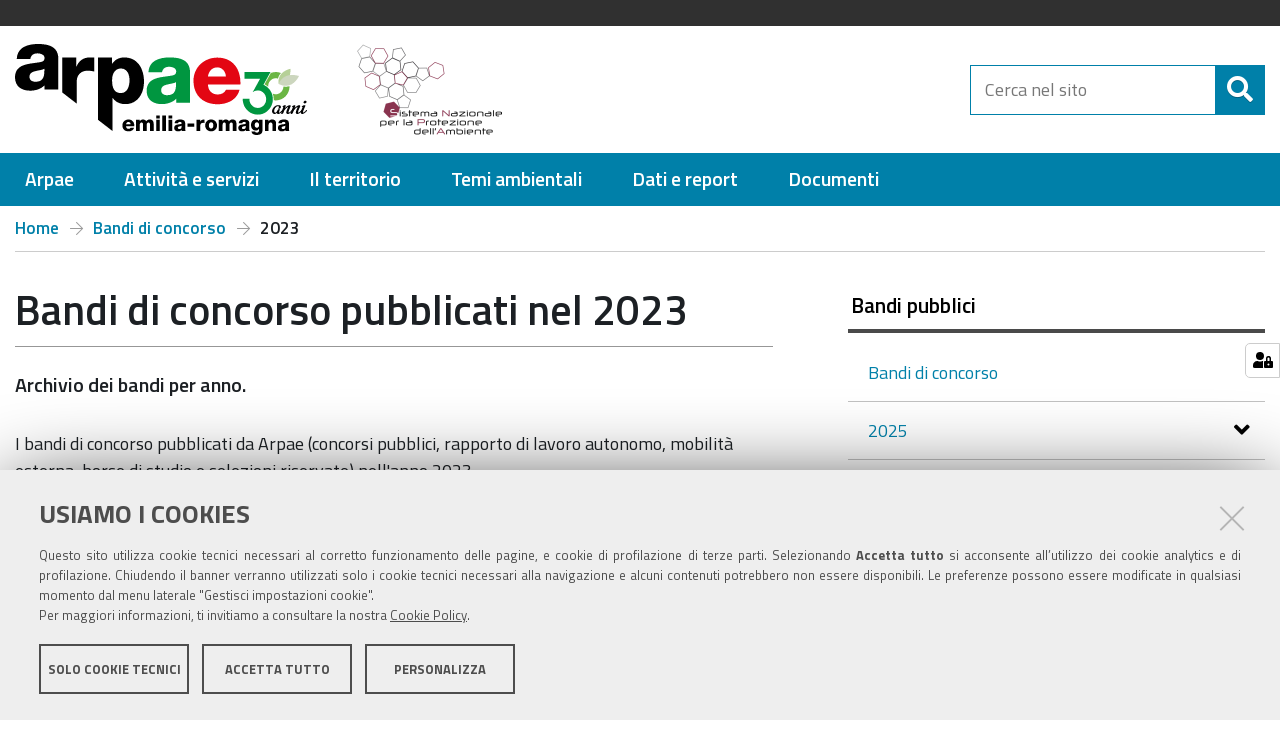

--- FILE ---
content_type: text/html;charset=utf-8
request_url: https://www.arpae.it/it/bandi-di-concorso/2023
body_size: 7966
content:
<!DOCTYPE html>
<html xmlns="http://www.w3.org/1999/xhtml" lang="it" xml:lang="it">
  <head><meta http-equiv="Content-Type" content="text/html; charset=UTF-8" />
    <title>Bandi di concorso pubblicati nel 2023 — Arpae Emilia-Romagna</title>
  
  <meta name="description" content="Archivio dei bandi per anno." /><meta content="summary" name="twitter:card" /><meta content="Arpae Emilia-Romagna" property="og:site_name" /><meta content="Bandi di concorso pubblicati nel 2023" property="og:title" /><meta content="website" property="og:type" /><meta content="Archivio dei bandi per anno." property="og:description" /><meta content="https://www.arpae.it/it/bandi-di-concorso/2023" property="og:url" /><meta content="https://www.arpae.it/@@site-logo/nuovo_logo.svg" property="og:image" /><meta content="image/png" property="og:image:type" /><meta name="viewport" content="width=device-width, initial-scale=1.0" /><meta name="generator" content="Plone - http://plone.com" /><link rel="shortcut icon" type="image/x-icon" href="https://www.arpae.it/favicon.ico" /><script type="text/javascript" src="https://www.arpae.it/++resource++redturtle.chefcookie/chefcookie/chefcookie.min.js?v=0.2.3"></script><script type="text/javascript" src="https://www.arpae.it/++resource++redturtle.chefcookie/redturtle_chefcookie.js?v=0.2.3"></script><script type="text/javascript" src="https://www.arpae.it/cookie_config.js?v=0.2.3"></script><script type="text/javascript">PORTAL_URL = 'https://www.arpae.it';</script><script type="text/javascript" src="https://www.arpae.it/++plone++production/++unique++2022-04-21T10:49:30.570022/default.js" data-bundle="production"></script><script type="text/javascript" src="https://www.arpae.it/++plone++static/++unique++2018-12-21%2010%3A14%3A48/plone-compiled.min.js" data-bundle="plone"></script><script type="text/javascript" src="https://www.arpae.it/++plone++arpae.policy/++unique++2022-11-29%2015%3A44%3A34.209584/scripts/select_schema.min.js" data-bundle="select_schema"></script><script type="text/javascript" src="https://www.arpae.it/++resource++redturtle.tiles.management/tiles-management-compiled.js?version=2021-02-02%2015%3A02%3A17.155750" data-bundle="redturtle-tiles-management"></script><script type="text/javascript" src="https://www.arpae.it/++resource++wildcard-media/integration.js?version=2019-05-08%2009%3A10%3A06" data-bundle="wildcard-media"></script><script type="text/javascript" src="https://www.arpae.it/++plone++collective.slick/++unique++2018-12-21%2010%3A15%3A18/bundle.min.js" data-bundle="collective-slick"></script><script type="text/javascript" src="https://www.arpae.it/++plone++static/++unique++2020-01-30%2013%3A55%3A44.214804/plone-legacy-compiled.js" data-bundle="plone-legacy"></script><script type="text/javascript" src="https://www.arpae.it/++plone++patternslib/++unique++2019-05-09%2017%3A05%3A18/bundle-leaflet-compiled.min.js" data-bundle="bundle-leaflet"></script><script type="text/javascript" src="https://www.arpae.it/++plone++collective.expandcollapse.tile/++unique++2019-05-08%2009%3A10%3A18/dist/expand_collapse_compiled.min.js" data-bundle="expand-collapse-tile-bundle"></script><script type="text/javascript" src="https://www.arpae.it/++plone++patternslib/++unique++2019-05-09%2017%3A05%3A18/patterns-compiled.min.js" data-bundle="patterns"></script><script type="text/javascript" src="https://www.arpae.it/++plone++redturtle-patterns-slider/++unique++2019-05-08%2009%3A12%3A42/build/redturtle-patterns-slider-bundle-compiled.js" data-bundle="redturtle-patterns-slider-bundle"></script><script type="text/javascript">
        jQuery(function($){
            if (typeof($.datepicker) != "undefined"){
              $.datepicker.setDefaults(
                jQuery.extend($.datepicker.regional['it'],
                {dateFormat: 'dd/mm/yy'}));
            }
        });
        </script><script src="https://www.arpae.it/++theme++design.plone.theme/js/dist/design-plone-theme-bundle-compiled.min.js"></script><script src="https://www.arpae.it/++theme++arpae-plonetheme/dist/site.min.js?v=20231013-01"></script><link rel="stylesheet" href="https://www.arpae.it/++resource++redturtle.chefcookie/styles.css?v=0.2.3" /><link rel="canonical" href="https://www.arpae.it/it/bandi-di-concorso/2023" /><link rel="search" href="https://www.arpae.it/it/@@search" title="Cerca nel sito" /><link rel="stylesheet" type="text/css" href="https://www.arpae.it/++plone++production/++unique++2022-04-21T10:49:30.570022/default.css" data-bundle="production" /><link rel="stylesheet" type="text/css" href="https://www.arpae.it/++plone++static/++unique++2018-12-21%2010%3A14%3A48/plone-compiled.css" data-bundle="plone" /><link rel="stylesheet" type="text/css" href="https://www.arpae.it/++plone++rer.bandi.styles/++unique++2019-03-04%2014%3A36%3A22/bandi.css" data-bundle="rer-bandi-bundle" /><link rel="stylesheet" type="text/css" href="https://www.arpae.it/++resource++redturtle.tiles.management/tiles-management-compiled.css?version=2021-02-02%2015%3A02%3A17.155750" data-bundle="redturtle-tiles-management" /><link rel="stylesheet" type="text/css" href="https://www.arpae.it/++resource++wildcard-media/components/mediaelement/build/mediaelementplayer.min.css?version=2019-05-08%2009%3A10%3A06" data-bundle="wildcard-media" /><link rel="stylesheet" type="text/css" href="https://www.arpae.it/++plone++collective.slick/++unique++2018-12-21%2010%3A15%3A18/slick.css" data-bundle="collective-slick" /><link rel="stylesheet" type="text/css" href="https://www.arpae.it/++plone++static/++unique++2020-01-30%2013%3A55%3A44.214804/plone-legacy-compiled.css" data-bundle="plone-legacy" /><link rel="stylesheet" type="text/css" href="https://www.arpae.it/++plone++patternslib/++unique++2019-05-09%2017%3A05%3A18/bundle-leaflet-compiled.css" data-bundle="bundle-leaflet" /><link rel="stylesheet" type="text/css" href="https://www.arpae.it/++plone++collective.expandcollapse.tile/++unique++2019-05-08%2009%3A10%3A18/dist/styles.css" data-bundle="expand-collapse-tile-bundle" /><link rel="stylesheet" type="text/css" href="https://www.arpae.it/++plone++redturtle-patterns-slider/++unique++2019-05-08%2009%3A12%3A42/build/redturtle-patterns-slider-bundle-compiled.min.css" data-bundle="redturtle-patterns-slider-bundle" /><link href="https://www.arpae.it/++theme++arpae-plonetheme/webfonts/Titillium/Titillium.css" rel="stylesheet" /><link rel="stylesheet" href="https://www.arpae.it/++theme++arpae-plonetheme/dist/site.min.css?v=20240216-1" /><style type="text/css">
        .FooterPortletManager3{display:none !important}
        .portlet.Dashboard{display:none !important}
        #link-dashboard{display:none !important}
        .portletMyBookmarksPortlet{display:none !important}
      </style></head><body id="visual-portal-wrapper" class="frontend icons-off portaltype-collection section-bandi-di-concorso site-it subsection-2023 subsection-2023-bandi-concorso-nel-2021 template-collection_bandi_custom_view thumbs-on userrole-anonymous viewpermission-view" dir="ltr" data-i18ncatalogurl="https://www.arpae.it/plonejsi18n" data-view-url="https://www.arpae.it/it/bandi-di-concorso/2023/bandi-concorso-nel-2021" data-portal-url="https://www.arpae.it" data-pat-pickadate="{&quot;selectYears&quot;: 200}" data-base-url="https://www.arpae.it/it/bandi-di-concorso/2023/bandi-concorso-nel-2021">
    


    <header id="portal-top">
      <div class="skip-link-wrapper">
    <a accesskey="2" class="skip-link skip-link-content" href="#content">Vai al Contenuto</a>
    <a accesskey="6" class="skip-link skip-link-navigation" href="#portal-mainnavigation">Vai alla navigazione del sito</a>
</div>

<div id="header-banner">
    <div class="header-banner-inner">
        
        <div class="header-banner-language">
           <div class="language-selector dropdown">
             
             <ul class="dropdown-menu" aria-labelledby="language-selector-button">
               
                   <li class="currentLanguage language-it" selected="selected">
                       <a href="https://www.arpae.it/@@multilingual-selector/e2f0e63a92c14496ad1c84b788bd3e89/it?set_language=it" title="Italiano"><span>Italiano</span></a>
                   </li>
               
                   <li class="language-en">
                       <a href="https://www.arpae.it/@@multilingual-selector/e2f0e63a92c14496ad1c84b788bd3e89/en?set_language=en" title="English"><span>English</span></a>
                   </li>
               
             </ul>
          </div>
        </div>
        
        
    </div>
</div>

<div id="portal-header"><a id="portal-logo" title="Home" href="https://www.arpae.it/it">
    <img src="https://www.arpae.it/@@site-logo/nuovo_logo.svg" alt="Arpae Emilia-Romagna" class="main-logo" title="Arpae Emilia-Romagna" /><div><span>Arpae Emilia-Romagna</span><br /><span><small>agenzia prevenzione ambiente energia</small></span></div><img src="https://www.arpae.it/it/++theme++arpae-plonetheme/assets/logo_SNPA.png" alt="Sistema Nazionale per la Protezione dell'Ambiente" class="logo-snpa" /></a><div class="search-social-wrapper no-social-links"><div id="portal-searchbox">

    <form id="searchGadget_form" action="https://www.arpae.it/it/@@search" role="search" data-pat-livesearch="ajaxUrl:https://www.arpae.it/it/@@ajax-search" class="">

        <div class="LSBox">
          <label class="hiddenStructure" for="searchGadget">Cerca nel sito</label>

          <input name="SearchableText" type="text" size="18" id="searchGadget" title="Cerca nel sito" placeholder="Cerca nel sito" class="searchField" />

          <button class="search-button" type="submit" title="Cerca" aria-label="Cerca">
          </button>

        </div>
    </form>

</div><button id="search-toggle" aria-controls="portal-searchbox" aria-label="Apri/chiudi ricerca" title="Apri/chiudi ricerca"><i class="fas fa-search"></i><span class="close-icon"></span><span class="sr-only">SEARCH</span></button><div class="plone-navbar-header"><button type="button" class="plone-navbar-toggle" aria-controls="portal-mainnavigation" aria-expanded="false"><span class="sr-only">Toggle navigation</span><i class="fas fa-bars"></i></button></div></div></div>

<div class="contentwellportlets row" id="portlets-in-header">
  
  
  
</div>



    </header>

    <div id="portal-mainnavigation">
  <nav aria-label="Sezioni" class="globalnavWrapper">
    <div class="globalnavClose">
      <button id="globalnav-close" aria-controls="menu" aria-label="Esci dalla navigazione" title="Esci dalla navigazione">
          <span class="icon" aria-hidden="true"></span>
          <span class="sr-only">chiudi</span>
      </button>
    </div>
    <ul role="menubar" id="portal-globalnav">
      
        <li id="portaltab-0" class="plain">
          <a href="#" data-tabid="0" class="menuTabLink " aria-haspopup="true" aria-expanded="false" role="menuitem"><span>Arpae</span></a>
        </li>
      
        <li id="portaltab-1" class="plain">
          <a href="#" data-tabid="1" class="menuTabLink " aria-haspopup="true" aria-expanded="false" role="menuitem"><span>Attività e servizi</span></a>
        </li>
      
        <li id="portaltab-2" class="plain">
          <a href="#" data-tabid="2" class="menuTabLink " aria-haspopup="true" aria-expanded="false" role="menuitem"><span>Il territorio</span></a>
        </li>
      
        <li id="portaltab-3" class="plain">
          <a href="#" data-tabid="3" class="menuTabLink " aria-haspopup="true" aria-expanded="false" role="menuitem"><span>Temi ambientali</span></a>
        </li>
      
        <li id="portaltab-4" class="plain">
          <a href="#" data-tabid="4" class="menuTabLink " aria-haspopup="true" aria-expanded="false" role="menuitem"><span>Dati e report</span></a>
        </li>
      
        <li id="portaltab-5" class="plain">
          <a href="#" data-tabid="5" class="menuTabLink " aria-haspopup="true" aria-expanded="false" role="menuitem"><span>Documenti</span></a>
        </li>
      
    </ul>
  </nav>

</div>

    <aside id="global_statusmessage">
      

      <div>
      </div>
    </aside>

    <div id="viewlet-above-content"><nav id="portal-breadcrumbs" class="plone-breadcrumb">
  <div class="container">
    <span id="breadcrumbs-you-are-here" class="hiddenStructure">Tu sei qui:</span>
    <ol aria-labelledby="breadcrumbs-you-are-here">
      <li id="breadcrumbs-home">
        <a href="https://www.arpae.it/it">Home</a>
      </li>
      <li id="breadcrumbs-1">
        
          <i class="fal fa-arrow-right"></i>
          <a href="https://www.arpae.it/it/bandi-di-concorso">Bandi di concorso</a>
          
        
      </li>
      <li id="breadcrumbs-2">
        
          <i class="fal fa-arrow-right"></i>
          
          <span id="breadcrumbs-current">2023</span>
        
      </li>
    </ol>
  </div>
</nav>



<div class="contentwellportlets row" id="portlets-above">
  
  
  
</div>



</div>

    

    <div id="column-wrapper" class="with-column-two"><article id="portal-column-content">

      

      <div>


        

        <article id="content">

          

          <header>
            <div id="viewlet-above-content-title"><span id="social-tags-body" style="display: none" itemscope="" itemtype="http://schema.org/WebPage">
  <span itemprop="name">Bandi di concorso pubblicati nel 2023</span>
  <span itemprop="description">Archivio dei bandi per anno.</span>
  <span itemprop="url">https://www.arpae.it/it/bandi-di-concorso/2023</span>
  <span itemprop="image">https://www.arpae.it/@@site-logo/nuovo_logo.svg</span>
</span>
</div>
            
                <h1 class="documentFirstHeading">Bandi di concorso pubblicati nel 2023</h1>
            
            <div id="viewlet-below-content-title">


<div class="contentwellportlets row" id="portlets-below-title">
  
  
  
</div>


</div>

            
                <div class="documentDescription description">Archivio dei bandi per anno.</div>
            
          </header>

          <div id="viewlet-above-content-body"></div>
          <div id="content-core">
            <div>
    
        <div id="parent-fieldname-text" class="plain">
            <p>I bandi di concorso pubblicati da Arpae (concorsi pubblici, rapporto di lavoro autonomo, mobilità esterna, borse di studio e selezioni riservate) nell'anno 2023.</p>
        </div>
        <div class="bandi-download" style="display:flex; justify-content: flex-end;">
            <a href="https://www.arpae.it/it/bandi-di-concorso/2023/bandi-concorso-nel-2021/@@download_xlsx" class="context" style="margin: 10px;">Scarica Excel</a>
            <a href="https://www.arpae.it/it/bandi-di-concorso/2023/bandi-concorso-nel-2021/@@download_csv" class="context" style="margin: 10px;">Scarica CSV</a>
        </div>
        
        
        

            <dl class="CollectionBandi">
                
                
                    


                    <dt class="bandoTitle">
                      
                      <span class="state-closed bandoStateClass">Graduatorie ed elenchi approvati</span>
                      
                      <a class="bandoTitleLink" href="https://www.arpae.it/it/bandi-di-concorso/2023/selezione-pubblica-per-esami-per-l2019assunzione-a-tempo-indeterminato-a-copertura-di-n-4-posti-dell2019area-degli-assistenti-profilo-professionale-di-assistente-tecnico-del-ccnl-comparto-sanita" title="Selezione pubblica, per esami, per l’assunzione a tempo indeterminato a copertura di n. 4 posti dell’area degli assistenti, profilo professionale di assistente tecnico del CCNL comparto Sanità.">Selezione pubblica, per esami, per l’assunzione a tempo indeterminato a copertura di n. 4 posti dell’area degli assistenti, profilo professionale di assistente tecnico del CCNL comparto Sanità.</a>
                    </dt>
                    <dd class="bandoDetail">
                      
                      
                        <div class="bandoDates">
                          
                        </div>
                      
                    </dd>
                    <div class="visualClear"><!-- --></div>

                
                
                
                
                    


                    <dt class="bandoTitle">
                      
                      <span class="state-closed bandoStateClass">Graduatorie ed elenchi approvati</span>
                      
                      <a class="bandoTitleLink" href="https://www.arpae.it/it/bandi-di-concorso/2023/[base64]" title="Selezione pubblica, per esami, per l’assunzione a tempo indeterminato a copertura di n. 8 posti dell’area dei professionisti della salute e dei funzionari, profilo professionale di collaboratore tecnico professionale del CCNL comparto Sanità, rivolta a candidati in possesso di laurea in ingegneria.">Selezione pubblica, per esami, per l’assunzione a tempo indeterminato a copertura di n. 8 posti dell’area dei professionisti della salute e dei funzionari, profilo professionale di collaboratore tecnico professionale del CCNL comparto Sanità, rivolta a candidati in possesso di laurea in ingegneria.</a>
                    </dt>
                    <dd class="bandoDetail">
                      
                      
                        <div class="bandoDates">
                          
                        </div>
                      
                    </dd>
                    <div class="visualClear"><!-- --></div>

                
                
                
                
                    


                    <dt class="bandoTitle">
                      
                      <span class="state-closed bandoStateClass">Graduatorie ed elenchi approvati</span>
                      
                      <a class="bandoTitleLink" href="https://www.arpae.it/it/bandi-di-concorso/2023/[base64]" title="Selezione pubblica, per titoli e colloquio, per l’assunzione a tempo determinato nella qualifica dirigenziale, ai sensi dell’art. 18 della L.R. n. 43/2001, per la copertura della posizione dirigenziale di Responsabile di Servizio Amministrazione Bilancio e Controllo Economico.">Selezione pubblica, per titoli e colloquio, per l’assunzione a tempo determinato nella qualifica dirigenziale, ai sensi dell’art. 18 della L.R. n. 43/2001, per la copertura della posizione dirigenziale di Responsabile di Servizio Amministrazione Bilancio e Controllo Economico.</a>
                    </dt>
                    <dd class="bandoDetail">
                      
                      
                        <div class="bandoDates">
                          
                        </div>
                      
                    </dd>
                    <div class="visualClear"><!-- --></div>

                
                
                
                
                    


                    <dt class="bandoTitle">
                      
                      <span class="state-closed bandoStateClass">Graduatorie ed elenchi approvati</span>
                      
                      <a class="bandoTitleLink" href="https://www.arpae.it/it/bandi-di-concorso/2023/[base64]" title="Selezione pubblica, per titoli e colloquio, per l’assunzione a tempo determinato nella qualifica dirigenziale, ai sensi dell’art. 18 della L.R. n. 43/2001, per la copertura della posizione dirigenziale di Responsabile di Struttura Oceanografica Daphne">Selezione pubblica, per titoli e colloquio, per l’assunzione a tempo determinato nella qualifica dirigenziale, ai sensi dell’art. 18 della L.R. n. 43/2001, per la copertura della posizione dirigenziale di Responsabile di Struttura Oceanografica Daphne</a>
                    </dt>
                    <dd class="bandoDetail">
                      
                      
                        <div class="bandoDates">
                          
                        </div>
                      
                    </dd>
                    <div class="visualClear"><!-- --></div>

                
                
                
                
                    


                    <dt class="bandoTitle">
                      
                      <span class="state-closed bandoStateClass">Graduatorie ed elenchi approvati</span>
                      
                      <a class="bandoTitleLink" href="https://www.arpae.it/it/bandi-di-concorso/2023/avviso-pubblico-finalizzato-al-conferimento-di-un-incarico-di-prestazione-d2019opera-intellettuale-di-natura-occasionale-nell2019ambito-del-progetto-climaxpo" title="Avviso pubblico finalizzato al conferimento di un incarico di prestazione d’opera intellettuale di natura occasionale nell’ambito del progetto CLIMAXPO.">Avviso pubblico finalizzato al conferimento di un incarico di prestazione d’opera intellettuale di natura occasionale nell’ambito del progetto CLIMAXPO.</a>
                    </dt>
                    <dd class="bandoDetail">
                      
                      
                        <div class="bandoDates">
                          
                        </div>
                      
                    </dd>
                    <div class="visualClear"><!-- --></div>

                
                
                
                
                    


                    <dt class="bandoTitle">
                      
                      <span class="state-closed bandoStateClass">Graduatorie ed elenchi approvati</span>
                      
                      <a class="bandoTitleLink" href="https://www.arpae.it/it/bandi-di-concorso/2023/avviso-pubblico-finalizzato-al-conferimento-di-un-incarico-di-prestazione-d2019opera-intellettuale-di-natura-professionale-nell2019ambito-dei-progetti-climax-po-e-modmet" title="Avviso pubblico finalizzato al conferimento di un incarico di prestazione d’opera intellettuale di natura professionale nell’ambito dei progetti CLIMAX-PO e MODMET">Avviso pubblico finalizzato al conferimento di un incarico di prestazione d’opera intellettuale di natura professionale nell’ambito dei progetti CLIMAX-PO e MODMET</a>
                    </dt>
                    <dd class="bandoDetail">
                      
                      
                        <div class="bandoDates">
                          
                        </div>
                      
                    </dd>
                    <div class="visualClear"><!-- --></div>

                
                
                
                
                    


                    <dt class="bandoTitle">
                      
                      <span class="state-closed bandoStateClass">Graduatorie ed elenchi approvati</span>
                      
                      <a class="bandoTitleLink" href="https://www.arpae.it/it/bandi-di-concorso/2023/avviso-pubblico-per-il-conferimento-di-un-incarico-di-prestazione-d2019opera-intellettuale-di-natura-professionale-nell2019ambito-del-progetto-modmet" title="Avviso pubblico per il conferimento di un incarico di prestazione d’opera intellettuale di natura professionale nell’ambito del progetto MODMET">Avviso pubblico per il conferimento di un incarico di prestazione d’opera intellettuale di natura professionale nell’ambito del progetto MODMET</a>
                    </dt>
                    <dd class="bandoDetail">
                      
                      
                        <div class="bandoDates">
                          
                        </div>
                      
                    </dd>
                    <div class="visualClear"><!-- --></div>

                
                
                
                
                    


                    <dt class="bandoTitle">
                      
                      <span class="state-closed bandoStateClass">Graduatorie ed elenchi approvati</span>
                      
                      <a class="bandoTitleLink" href="https://www.arpae.it/it/bandi-di-concorso/2023/bando-di-incarico-di-prestazione-dopera-1" title="Avviso pubblico finalizzato al conferimento di un incarico di prestazione d'opera intellettuale di natura professionale relativo alla Direzione Tecnica - Servizio Indirizzi Tecnici e Reporting Ambientale">Avviso pubblico finalizzato al conferimento di un incarico di prestazione d'opera intellettuale di natura professionale relativo alla Direzione Tecnica - Servizio Indirizzi Tecnici e Reporting Ambientale</a>
                    </dt>
                    <dd class="bandoDetail">
                      
                      
                        <div class="bandoDates">
                          
                        </div>
                      
                    </dd>
                    <div class="visualClear"><!-- --></div>

                
                
                
                
                    


                    <dt class="bandoTitle">
                      
                      <span class="state-closed bandoStateClass">Graduatorie ed elenchi approvati</span>
                      
                      <a class="bandoTitleLink" href="https://www.arpae.it/it/bandi-di-concorso/2023/bando-di-incarico-di-prestazione-dopera" title="Avviso pubblico finalizzato al conferimento di un incarico di prestazione d'opera intellettuale di natura professionale relativo alla Direzione Tecnica - Servizio Indirizzi Tecnici e Reporting Ambientale">Avviso pubblico finalizzato al conferimento di un incarico di prestazione d'opera intellettuale di natura professionale relativo alla Direzione Tecnica - Servizio Indirizzi Tecnici e Reporting Ambientale</a>
                    </dt>
                    <dd class="bandoDetail">
                      
                      
                        <div class="bandoDates">
                          
                        </div>
                      
                    </dd>
                    <div class="visualClear"><!-- --></div>

                
                
                
                
                    


                    <dt class="bandoTitle">
                      
                      <span class="state-closed bandoStateClass">Graduatorie ed elenchi approvati</span>
                      
                      <a class="bandoTitleLink" href="https://www.arpae.it/it/bandi-di-concorso/2023/avviso-pubblico-finalizzato-al-conferimento-di-un-incarico-di-prestazione-d-opera-intellettuale-di-natura-professionale-nell-ambito-del-progetto-prepair" title="Avviso pubblico finalizzato al conferimento di un incarico di prestazione d’opera intellettuale di natura professionale nell’ambito del progetto PREPAIR">Avviso pubblico finalizzato al conferimento di un incarico di prestazione d’opera intellettuale di natura professionale nell’ambito del progetto PREPAIR</a>
                    </dt>
                    <dd class="bandoDetail">
                      
                      
                        <div class="bandoDates">
                          
                        </div>
                      
                    </dd>
                    <div class="visualClear"><!-- --></div>

                
                
                
                
                    


                    <dt class="bandoTitle">
                      
                      <span class="state-closed bandoStateClass">Graduatorie ed elenchi approvati</span>
                      
                      <a class="bandoTitleLink" href="https://www.arpae.it/it/bandi-di-concorso/2023/avviso-per-conferimento-di-un-incarico-di-prestazione-d2019opera-intellettuale-di-natura-professionale-nell2019ambito-del-progetto-stream-it-hr-10249186" title="Avviso per  conferimento di un incarico di prestazione d’opera intellettuale di natura professionale nell’ambito del progetto STREAM (IT-HR 10249186)">Avviso per  conferimento di un incarico di prestazione d’opera intellettuale di natura professionale nell’ambito del progetto STREAM (IT-HR 10249186)</a>
                    </dt>
                    <dd class="bandoDetail">
                      
                      
                        <div class="bandoDates">
                          
                        </div>
                      
                    </dd>
                    <div class="visualClear"><!-- --></div>

                
                
                
                
                    


                    <dt class="bandoTitle">
                      
                      <span class="state-closed bandoStateClass">Graduatorie ed elenchi approvati</span>
                      
                      <a class="bandoTitleLink" href="https://www.arpae.it/it/bandi-di-concorso/2023/[base64]" title="Selezione pubblica per l'assegnazione  n. 3 borse di studio in materia di raccolta, gestione ed elaborazione di dati satellitari e georiferiti per l’attività di previsione della richiesta irrigua estiva tramite integrazione di dati satellitari e modellistica agrometeorologica.">Selezione pubblica per l'assegnazione  n. 3 borse di studio in materia di raccolta, gestione ed elaborazione di dati satellitari e georiferiti per l’attività di previsione della richiesta irrigua estiva tramite integrazione di dati satellitari e modellistica agrometeorologica.</a>
                    </dt>
                    <dd class="bandoDetail">
                      
                      
                        <div class="bandoDates">
                          
                        </div>
                      
                    </dd>
                    <div class="visualClear"><!-- --></div>

                
                
                
                
                    


                    <dt class="bandoTitle">
                      
                      <span class="state-closed bandoStateClass">Graduatorie ed elenchi approvati</span>
                      
                      <a class="bandoTitleLink" href="https://www.arpae.it/it/bandi-di-concorso/2023/bando-di-selezione-comparativa-pubblica-per-titoli-e-colloquio-per-il-conferimento-di-n-3-borse-di-studio" title="Bando di selezione comparativa pubblica, per titoli e colloquio, per il conferimento di n. 3 borse di studio.">Bando di selezione comparativa pubblica, per titoli e colloquio, per il conferimento di n. 3 borse di studio.</a>
                    </dt>
                    <dd class="bandoDetail">
                      
                      
                        <div class="bandoDates">
                          
                        </div>
                      
                    </dd>
                    <div class="visualClear"><!-- --></div>

                
                
                
                
                    


                    <dt class="bandoTitle">
                      
                      <span class="state-closed bandoStateClass">Graduatorie ed elenchi approvati</span>
                      
                      <a class="bandoTitleLink" href="https://www.arpae.it/it/bandi-di-concorso/2023/[base64]" title="Mobilità volontaria tra enti, mediante selezione per esame, ai sensi dell'art. 30, D. Lgs. n. 165/2001, per la copertura di n. 3 posti del profilo di Collaboratore tecnico professionale, Area dei professionisti della salute e dei funzionari, CCNL Sanità, presso l’Area Prevenzione Ambientale Ovest">Mobilità volontaria tra enti, mediante selezione per esame, ai sensi dell'art. 30, D. Lgs. n. 165/2001, per la copertura di n. 3 posti del profilo di Collaboratore tecnico professionale, Area dei professionisti della salute e dei funzionari, CCNL Sanità, presso l’Area Prevenzione Ambientale Ovest</a>
                    </dt>
                    <dd class="bandoDetail">
                      
                      
                        <div class="bandoDates">
                          
                        </div>
                      
                    </dd>
                    <div class="visualClear"><!-- --></div>

                
                
                
                
                    


                    <dt class="bandoTitle">
                      
                      <span class="state-closed bandoStateClass">Graduatorie ed elenchi approvati</span>
                      
                      <a class="bandoTitleLink" href="https://www.arpae.it/it/bandi-di-concorso/2023/[base64]" title="Mobilità volontaria tra enti, ai sensi dell'art. 30, D. Lgs. n. 165/2001, per la copertura di n. 1 posto dell'Area dei professionisti della salute e dei funzionari (ruolo sanitario o tecnico) del CCNL comparto Sanità, in possesso della qualifica professionale di Tecnico Competente in Acustica, presso l’Area Prevenzione Ambientale Metropolitana della Provincia di Bologna">Mobilità volontaria tra enti, ai sensi dell'art. 30, D. Lgs. n. 165/2001, per la copertura di n. 1 posto dell'Area dei professionisti della salute e dei funzionari (ruolo sanitario o tecnico) del CCNL comparto Sanità, in possesso della qualifica professionale di Tecnico Competente in Acustica, presso l’Area Prevenzione Ambientale Metropolitana della Provincia di Bologna</a>
                    </dt>
                    <dd class="bandoDetail">
                      
                      
                        <div class="bandoDates">
                          
                        </div>
                      
                    </dd>
                    <div class="visualClear"><!-- --></div>

                
                
                
            </dl>

        
        
            
        

        
        

    
  </div>
          </div>
          <div id="viewlet-below-content-body">


    <div class="visualClear"><!-- --></div>

    <div class="documentActions">
        

        

    </div>





</div>

          
        </article>

        

      </div>

      
      <footer>
        <div id="viewlet-below-content"><nav id="category" role="navigation">
  <header>
    Informazioni
    Collezione
  </header>
  
  
  
  <div class="keywords-row keywords-date">
    <div class="keywords-label">
      <i class="fas fa-calendar"></i>
      <span>Date</span>
    </div>
    <div class="keywords-values">
        
        
        <span>Pubblicato il  25/6/2021</span>
        <span>—</span>
        <span>Modificato il 24/1/2023</span>
    </div>
  </div>
  
  
</nav>




<div class="documentByLine" id="plone-document-byline">
  <i class="far fa-calendar-alt"></i>
  

  
  

  <span class="documentModified">
    <span>ultima modifica</span>
    <span class="pat-moment" data-pat-moment="format:calendar;">2023-01-24T20:30:20+01:00</span>
  </span>
  

  

  

  

</div>

<div class="contentwellportlets row" id="portlets-below">
  
  
  
</div>




</div>
      </footer>
    </article><aside id="portal-column-two">
      
        
<div class="portletWrapper" id="portletwrapper-706c6f6e652e7269676874636f6c756d6e0a636f6e746578740a2f4172706145522f69742f62616e64692d64692d636f6e636f72736f0a736365676c692d6c612d73656c657a696f6e65" data-portlethash="706c6f6e652e7269676874636f6c756d6e0a636f6e746578740a2f4172706145522f69742f62616e64692d64692d636f6e636f72736f0a736365676c692d6c612d73656c657a696f6e65">
<aside class="portlet portletNavigationTree" role="navigation">

    <header class="portletHeader">
        <a href="https://www.arpae.it/it/bandi-di-concorso" class="tile">Bandi pubblici</a>
    </header>

    <nav class="portletContent lastItem">
        <ul class="navTree navTreeLevel0">
            <li class="navTreeItem navTreeTopNode nav-section-bandi-di-concorso">
                <div>
                   <a href="https://www.arpae.it/it/bandi-di-concorso" title="" class="contenttype-folder">
                   
                   Bandi di concorso
                   </a>
                </div>
            </li>
            



<li class="navTreeItem visualNoMarker navTreeFolderish section-2025">

    

        <a href="https://www.arpae.it/it/bandi-di-concorso/2025" title="" class="state-published navTreeFolderish ">

             

            

            2025
        </a>
        

    
</li>

<li class="navTreeItem visualNoMarker navTreeFolderish section-2024">

    

        <a href="https://www.arpae.it/it/bandi-di-concorso/2024" title="" class="state-published navTreeFolderish ">

             

            

            2024
        </a>
        

    
</li>

<li class="navTreeItem visualNoMarker navTreeCurrentNode navTreeFolderish section-2023">

    

        <a href="https://www.arpae.it/it/bandi-di-concorso/2023" title="" class="state-published navTreeCurrentItem navTreeCurrentNode navTreeFolderish ">

             

            

            2023
        </a>
        
            <ul class="navTree navTreeLevel1">
                



<li class="navTreeItem visualNoMarker navTreeFolderish section-avviso-pubblico-finalizzato-al-conferimento-di-un">

    

        <a href="https://www.arpae.it/it/bandi-di-concorso/2023/avviso-pubblico-finalizzato-al-conferimento-di-un-incarico-di-prestazione-d2019opera-intellettuale-di-natura-professionale-nell2019ambito-dei-progetti-climax-po-e-modmet" title="Il Responsabile del procedimento, ai sensi del combinato disposto di cui agli artt. 4, 5 e 6 della Legge n. 241/90 e della L. R. n. 32/93, è il dott. Pier Paolo Alberoni." class="state-published navTreeFolderish ">

             

            

            Avviso pubblico finalizzato al conferimento di un incarico di prestazione d’opera intellettuale di natura professionale nell’ambito dei progetti CLIMAX-PO e MODMET
        </a>
        

    
</li>

<li class="navTreeItem visualNoMarker navTreeFolderish section-avviso-pubblico-finalizzato-al-conferimento-di-un">

    

        <a href="https://www.arpae.it/it/bandi-di-concorso/2023/avviso-pubblico-finalizzato-al-conferimento-di-un-incarico-di-prestazione-d2019opera-intellettuale-di-natura-occasionale-nell2019ambito-del-progetto-climaxpo" title="Il Responsabile del procedimento, ai sensi del combinato disposto di cui agli artt. 4, 5 e 6 della Legge n. 241/90 e della L. R. n. 32/93, è il dott. Sandro Nanni." class="state-published navTreeFolderish ">

             

            

            Avviso pubblico finalizzato al conferimento di un incarico di prestazione d’opera intellettuale di natura occasionale nell’ambito del progetto CLIMAXPO.
        </a>
        

    
</li>




            </ul>
        

    
</li>

<li class="navTreeItem visualNoMarker navTreeFolderish section-2022">

    

        <a href="https://www.arpae.it/it/bandi-di-concorso/2022" title="" class="state-published navTreeFolderish ">

             

            

            2022
        </a>
        

    
</li>

<li class="navTreeItem visualNoMarker navTreeFolderish section-2021">

    

        <a href="https://www.arpae.it/it/bandi-di-concorso/2021" title="" class="state-published navTreeFolderish ">

             

            

            2021
        </a>
        

    
</li>

<li class="navTreeItem visualNoMarker navTreeFolderish section-2020">

    

        <a href="https://www.arpae.it/it/bandi-di-concorso/2020" title="" class="state-published navTreeFolderish ">

             

            

            2020
        </a>
        

    
</li>

<li class="navTreeItem visualNoMarker navTreeFolderish section-2019">

    

        <a href="https://www.arpae.it/it/bandi-di-concorso/2019" title="" class="state-published navTreeFolderish ">

             

            

            2019
        </a>
        

    
</li>

<li class="navTreeItem visualNoMarker navTreeFolderish section-2018">

    

        <a href="https://www.arpae.it/it/bandi-di-concorso/2018" title="" class="state-published navTreeFolderish ">

             

            

            2018
        </a>
        

    
</li>




        </ul>
    </nav>
</aside>


</div>


      
    </aside></div>

    

    
    

    

    <footer id="portal-footer-wrapper">
      <div class="contentwellportlets row" id="portlets-footer">
  
  
    <div class="cell FooterPortletManager1 width-full position-0 num-portlets-6">


<div id="portletwrapper-436f6e74656e7457656c6c506f72746c6574732e466f6f746572506f72746c65744d616e61676572310a636f6e746578740a2f4172706145522f69740a6c6f676f" class="portletWrapper kssattr-portlethash-436f6e74656e7457656c6c506f72746c6574732e466f6f746572506f72746c65744d616e61676572310a636f6e746578740a2f4172706145522f69740a6c6f676f">


<div class="portlet rerPortletAdvancedStatic footer-logo">
     
  
  
  

    <div class="portletContent">
      <div class="portletText"><p><img src="https://www.arpae.it/it/assets/logo-bianco.svg" title="logo-bianco.svg" alt="logo-bianco.svg" class="image-inline" />                             <span>Iscrizione sul registro stampa periodica del tribunale di Bologna n. 8586 del 12/05/2022. Direttore responsabile: Stefano Folli</span></p></div>
    </div>
</div>



</div>

<div id="portletwrapper-436f6e74656e7457656c6c506f72746c6574732e466f6f746572506f72746c65744d616e61676572310a636f6e746578740a2f4172706145522f69740a636f6e7461747469" class="portletWrapper kssattr-portlethash-436f6e74656e7457656c6c506f72746c6574732e466f6f746572506f72746c65744d616e61676572310a636f6e746578740a2f4172706145522f69740a636f6e7461747469">


<div class="portlet rerPortletAdvancedStatic colonna-1-di-4">
     
  
  
  

    <div class="portletContent">
      <div class="portletText"><h4>RECAPITI</h4>
<p>DIREZIONE GENERALE<br />Via Po, 5 – 40139 Bologna<br />centralino: 051 6223811</p>
<p><strong>P.IVA</strong> 04290860370<br /><a href="https://www.arpae.it/it/arpae/persone-strutture" title="Cerca persone e strutture"></a></p>
<p><a href="https://www.arpae.it/it/arpae/persone-strutture" title="Cerca persone e strutture">Cerca persone e strutture</a></p></div>
    </div>
</div>



</div>

<div id="portletwrapper-436f6e74656e7457656c6c506f72746c6574732e466f6f746572506f72746c65744d616e61676572310a636f6e746578740a2f4172706145522f69740a636f6e74617474616369" class="portletWrapper kssattr-portlethash-436f6e74656e7457656c6c506f72746c6574732e466f6f746572506f72746c65744d616e61676572310a636f6e746578740a2f4172706145522f69740a636f6e74617474616369">


<div class="portlet rerPortletAdvancedStatic colonna-1-di-4">
     
  
  
  

    <div class="portletContent">
      <div class="portletText"><h4>URP</h4>
<ul>
<li><a href="https://www.arpae.it/it/contatta-arpae" title="Contatta l'Agenzia">Contatta l'Agenzia</a></li>
<li><a href="https://www.arpae.it/it/sedi-e-contatti/arpae-in-regione" title="Contatti e sedi in regione">Sedi e contatti in regione</a></li>
<li><a href="https://www.arpae.it/it/contatta-arpae/posta-elettronica-certificata-pec" title="Posta elettronica certificata (PEC)">Scrivici via PEC</a></li>
<li><a href="https://www.arpae.it/it/contatta-arpae/pronto-intervento-ambientale" title="Pronto intervento ambientale">Pronto intervento ambientale</a></li>
</ul></div>
    </div>
</div>



</div>

<div id="portletwrapper-436f6e74656e7457656c6c506f72746c6574732e466f6f746572506f72746c65744d616e61676572310a636f6e746578740a2f4172706145522f69740a74726173706172656e7a61" class="portletWrapper kssattr-portlethash-436f6e74656e7457656c6c506f72746c6574732e466f6f746572506f72746c65744d616e61676572310a636f6e746578740a2f4172706145522f69740a74726173706172656e7a61">


<div class="portlet rerPortletAdvancedStatic colonna-1-di-4">
     
  
  
  

    <div class="portletContent">
      <div class="portletText"><h4>TRASPARENZA</h4>
<ul>
<li><a href="https://www.arpae.it/it/arpae/amministrazione-trasparente" title="Amministrazione trasparente">Amministrazione Trasparente</a></li>
<li><a href="https://www.arpae.it/it/arpae/amministrazione-trasparente/altri-contenuti/prevenzione-della-corruzione" title="Prevenzione della corruzione">Prevenzione della corruzione</a></li>
<li><a href="https://www.arpae.it/it/arpae/amministrazione-trasparente/altri-contenuti/accesso-civico" title="Accesso civico">Accesso civico</a></li>
</ul></div>
    </div>
</div>



</div>

<div id="portletwrapper-436f6e74656e7457656c6c506f72746c6574732e466f6f746572506f72746c65744d616e61676572310a636f6e746578740a2f4172706145522f69740a736f6369616c" class="portletWrapper kssattr-portlethash-436f6e74656e7457656c6c506f72746c6574732e466f6f746572506f72746c65744d616e61676572310a636f6e746578740a2f4172706145522f69740a736f6369616c">


<div class="portlet rerPortletAdvancedStatic colonna-1-di-4">
     
  
  
  

    <div class="portletContent">
      <div class="portletText"><h4>SEGUICI SUI SOCIAL</h4>
<ul class="footer-social">
<li><a href="https://twitter.com/ArpaER" title="Twitter Arpae"><i class="socialx"></i><span>Twitter</span></a></li>
<li><a href="https://www.youtube.com/channel/UCCMlh614oidOkq-HNSa9RVA/featured" class="yt" title="You Tube Arpae"><span>You Tube</span></a></li>
<li><a href="https://it.linkedin.com/company/arpae-emilia-romagna" class="in" title="Linkedin Arpae"><span>LinkedIn</span></a></li>
<li><a href="https://www.instagram.com/arpaeemiliaromagna/" class="ig" title="Instagram Arpae"><span>Instagram</span></a></li>
</ul>
<hr />
<p><img src="https://www.arpae.it/it/busta.svg/@@images/e4c02af7-523f-48ab-9bd2-e3db28ea63bf.svg" title="busta.svg" alt="busta.svg" class="image-inline" />    <a href="https://www.arpae.it/it/contatta-arpae" title="Contatta l'Agenzia">Contatta l'Agenzia</a></p>
<p></p></div>
    </div>
</div>



</div>

<div id="portletwrapper-436f6e74656e7457656c6c506f72746c6574732e466f6f746572506f72746c65744d616e61676572310a636f6e746578740a2f4172706145522f69740a616374696f6e73" class="portletWrapper kssattr-portlethash-436f6e74656e7457656c6c506f72746c6574732e466f6f746572506f72746c65744d616e61676572310a636f6e746578740a2f4172706145522f69740a616374696f6e73">


<div class="portlet rerPortletAdvancedStatic footer-actions">
     
  
  
  

    <div class="portletContent">
      <div class="portletText"><hr />
<ul>
<li><a href="https://www.arpae.it/it/informazioni-sul-sito-web-e-crediti" title="Informazioni sul sito e crediti">Informazioni sul sito e crediti</a></li>
<li><a href="https://www.arpae.it/it/note-legali-e-copyright" title="Note legali e copyright">Note legali e copyright</a></li>
<li><a href="https://www.arpae.it/it/privacy-e-cookies" title="Privacy e Cookies">Privacy e Cookies</a></li>
<li><a href="https://www.arpae.it/it/accessibilita" title="Accessibilità">Accessibilità</a></li>
</ul></div>
    </div>
</div>



</div>

</div> 
  
  
</div>



<!-- Matomo -->
<script>
  var _paq = window._paq = window._paq || [];
  /* tracker methods like "setCustomDimension" should be called before "trackPageView" */
  _paq.push(['trackPageView']);
  _paq.push(['enableLinkTracking']);
  (function() {
    var u="//analytics.arpae.it/";
    _paq.push(['setTrackerUrl', u+'matomo.php']);
    _paq.push(['setSiteId', '5']);
    var d=document, g=d.createElement('script'), s=d.getElementsByTagName('script')[0];
    g.async=true; g.src=u+'matomo.js'; s.parentNode.insertBefore(g,s);
  })();
</script>
<!-- End Matomo Code -->
    </footer>
    <a href="javascript:" aria-hidden="true" id="return-to-top" title="Return to top" style="display: none">
      <i class="fas fa-chevron-up"></i>
    </a>

  </body></html>

--- FILE ---
content_type: text/css
request_url: https://www.arpae.it/++theme++arpae-plonetheme/dist/site.min.css?v=20240216-1
body_size: 66010
content:
@charset "UTF-8";#category header,.relatedItems header{font-size:1.6rem;font-weight:700;color:#777;text-transform:uppercase}#submenu-details .staticItem li:before,.bottone-sede:before,.fa,.fab,.fad,.fal,.far,.fas,.tile.tile-advanced-static.sedi-territoriali .tileBody li:before{-moz-osx-font-smoothing:grayscale;-webkit-font-smoothing:antialiased;display:inline-block;font-style:normal;font-variant:normal;text-rendering:auto;line-height:1}#submenu-details .staticItem li:before,.bottone-sede:before,.tile.tile-advanced-static.sedi-territoriali .tileBody li:before{-webkit-font-smoothing:antialiased;-moz-osx-font-smoothing:grayscale;display:inline-block;font-style:normal;font-variant:normal;font-weight:400;line-height:1}.fa-500px:before{content:"\f26e"}.fa-abacus:before{content:"\f640"}.fa-accessible-icon:before{content:"\f368"}.fa-accusoft:before{content:"\f369"}.fa-acorn:before{content:"\f6ae"}.fa-acquisitions-incorporated:before{content:"\f6af"}.fa-ad:before{content:"\f641"}.fa-address-book:before{content:"\f2b9"}.fa-address-card:before{content:"\f2bb"}.fa-adjust:before{content:"\f042"}.fa-adn:before{content:"\f170"}.fa-adversal:before{content:"\f36a"}.fa-affiliatetheme:before{content:"\f36b"}.fa-air-conditioner:before{content:"\f8f4"}.fa-air-freshener:before{content:"\f5d0"}.fa-airbnb:before{content:"\f834"}.fa-alarm-clock:before{content:"\f34e"}.fa-alarm-exclamation:before{content:"\f843"}.fa-alarm-plus:before{content:"\f844"}.fa-alarm-snooze:before{content:"\f845"}.fa-album:before{content:"\f89f"}.fa-album-collection:before{content:"\f8a0"}.fa-algolia:before{content:"\f36c"}.fa-alicorn:before{content:"\f6b0"}.fa-alien:before{content:"\f8f5"}.fa-alien-monster:before{content:"\f8f6"}.fa-align-center:before{content:"\f037"}.fa-align-justify:before{content:"\f039"}.fa-align-left:before{content:"\f036"}.fa-align-right:before{content:"\f038"}.fa-align-slash:before{content:"\f846"}.fa-alipay:before{content:"\f642"}.fa-allergies:before{content:"\f461"}.fa-amazon:before{content:"\f270"}.fa-amazon-pay:before{content:"\f42c"}.fa-ambulance:before{content:"\f0f9"}.fa-american-sign-language-interpreting:before{content:"\f2a3"}.fa-amilia:before{content:"\f36d"}.fa-amp-guitar:before{content:"\f8a1"}.fa-analytics:before{content:"\f643"}.fa-anchor:before{content:"\f13d"}.fa-android:before{content:"\f17b"}.fa-angel:before{content:"\f779"}.fa-angellist:before{content:"\f209"}.fa-angle-double-down:before{content:"\f103"}.fa-angle-double-left:before{content:"\f100"}.fa-angle-double-right:before{content:"\f101"}.fa-angle-double-up:before{content:"\f102"}.fa-angle-down:before{content:"\f107"}.fa-angle-left:before{content:"\f104"}.fa-angle-right:before{content:"\f105"}.fa-angle-up:before{content:"\f106"}.fa-angry:before{content:"\f556"}.fa-angrycreative:before{content:"\f36e"}.fa-angular:before{content:"\f420"}.fa-ankh:before{content:"\f644"}.fa-app-store:before{content:"\f36f"}.fa-app-store-ios:before{content:"\f370"}.fa-apper:before{content:"\f371"}.fa-apple:before{content:"\f179"}.fa-apple-alt:before{content:"\f5d1"}.fa-apple-crate:before{content:"\f6b1"}.fa-apple-pay:before{content:"\f415"}.fa-archive:before{content:"\f187"}.fa-archway:before{content:"\f557"}.fa-arrow-alt-circle-down:before{content:"\f358"}.fa-arrow-alt-circle-left:before{content:"\f359"}.fa-arrow-alt-circle-right:before{content:"\f35a"}.fa-arrow-alt-circle-up:before{content:"\f35b"}.fa-arrow-alt-down:before{content:"\f354"}.fa-arrow-alt-from-bottom:before{content:"\f346"}.fa-arrow-alt-from-left:before{content:"\f347"}.fa-arrow-alt-from-right:before{content:"\f348"}.fa-arrow-alt-from-top:before{content:"\f349"}.fa-arrow-alt-left:before{content:"\f355"}.fa-arrow-alt-right:before{content:"\f356"}.fa-arrow-alt-square-down:before{content:"\f350"}.fa-arrow-alt-square-left:before{content:"\f351"}.fa-arrow-alt-square-right:before{content:"\f352"}.fa-arrow-alt-square-up:before{content:"\f353"}.fa-arrow-alt-to-bottom:before{content:"\f34a"}.fa-arrow-alt-to-left:before{content:"\f34b"}.fa-arrow-alt-to-right:before{content:"\f34c"}.fa-arrow-alt-to-top:before{content:"\f34d"}.fa-arrow-alt-up:before{content:"\f357"}.fa-arrow-circle-down:before{content:"\f0ab"}.fa-arrow-circle-left:before{content:"\f0a8"}.fa-arrow-circle-right:before{content:"\f0a9"}.fa-arrow-circle-up:before{content:"\f0aa"}.fa-arrow-down:before{content:"\f063"}.fa-arrow-from-bottom:before{content:"\f342"}.fa-arrow-from-left:before{content:"\f343"}.fa-arrow-from-right:before{content:"\f344"}.fa-arrow-from-top:before{content:"\f345"}.fa-arrow-left:before{content:"\f060"}.fa-arrow-right:before{content:"\f061"}.fa-arrow-square-down:before{content:"\f339"}.fa-arrow-square-left:before{content:"\f33a"}.fa-arrow-square-right:before{content:"\f33b"}.fa-arrow-square-up:before{content:"\f33c"}.fa-arrow-to-bottom:before{content:"\f33d"}.fa-arrow-to-left:before{content:"\f33e"}.fa-arrow-to-right:before{content:"\f340"}.fa-arrow-to-top:before{content:"\f341"}.fa-arrow-up:before{content:"\f062"}.fa-arrows:before{content:"\f047"}.fa-arrows-alt:before{content:"\f0b2"}.fa-arrows-alt-h:before{content:"\f337"}.fa-arrows-alt-v:before{content:"\f338"}.fa-arrows-h:before{content:"\f07e"}.fa-arrows-v:before{content:"\f07d"}.fa-artstation:before{content:"\f77a"}.fa-assistive-listening-systems:before{content:"\f2a2"}.fa-asterisk:before{content:"\f069"}.fa-asymmetrik:before{content:"\f372"}.fa-at:before{content:"\f1fa"}.fa-atlas:before{content:"\f558"}.fa-atlassian:before{content:"\f77b"}.fa-atom:before{content:"\f5d2"}.fa-atom-alt:before{content:"\f5d3"}.fa-audible:before{content:"\f373"}.fa-audio-description:before{content:"\f29e"}.fa-autoprefixer:before{content:"\f41c"}.fa-avianex:before{content:"\f374"}.fa-aviato:before{content:"\f421"}.fa-award:before{content:"\f559"}.fa-aws:before{content:"\f375"}.fa-axe:before{content:"\f6b2"}.fa-axe-battle:before{content:"\f6b3"}.fa-baby:before{content:"\f77c"}.fa-baby-carriage:before{content:"\f77d"}.fa-backpack:before{content:"\f5d4"}.fa-backspace:before{content:"\f55a"}.fa-backward:before{content:"\f04a"}.fa-bacon:before{content:"\f7e5"}.fa-bacteria:before{content:"\e059"}.fa-bacterium:before{content:"\e05a"}.fa-badge:before{content:"\f335"}.fa-badge-check:before{content:"\f336"}.fa-badge-dollar:before{content:"\f645"}.fa-badge-percent:before{content:"\f646"}.fa-badge-sheriff:before{content:"\f8a2"}.fa-badger-honey:before{content:"\f6b4"}.fa-bags-shopping:before{content:"\f847"}.fa-bahai:before{content:"\f666"}.fa-balance-scale:before{content:"\f24e"}.fa-balance-scale-left:before{content:"\f515"}.fa-balance-scale-right:before{content:"\f516"}.fa-ball-pile:before{content:"\f77e"}.fa-ballot:before{content:"\f732"}.fa-ballot-check:before{content:"\f733"}.fa-ban:before{content:"\f05e"}.fa-band-aid:before{content:"\f462"}.fa-bandcamp:before{content:"\f2d5"}.fa-banjo:before{content:"\f8a3"}.fa-barcode:before{content:"\f02a"}.fa-barcode-alt:before{content:"\f463"}.fa-barcode-read:before{content:"\f464"}.fa-barcode-scan:before{content:"\f465"}.fa-bars:before{content:"\f0c9"}.fa-baseball:before{content:"\f432"}.fa-baseball-ball:before{content:"\f433"}.fa-basketball-ball:before{content:"\f434"}.fa-basketball-hoop:before{content:"\f435"}.fa-bat:before{content:"\f6b5"}.fa-bath:before{content:"\f2cd"}.fa-battery-bolt:before{content:"\f376"}.fa-battery-empty:before{content:"\f244"}.fa-battery-full:before{content:"\f240"}.fa-battery-half:before{content:"\f242"}.fa-battery-quarter:before{content:"\f243"}.fa-battery-slash:before{content:"\f377"}.fa-battery-three-quarters:before{content:"\f241"}.fa-battle-net:before{content:"\f835"}.fa-bed:before{content:"\f236"}.fa-bed-alt:before{content:"\f8f7"}.fa-bed-bunk:before{content:"\f8f8"}.fa-bed-empty:before{content:"\f8f9"}.fa-beer:before{content:"\f0fc"}.fa-behance:before{content:"\f1b4"}.fa-behance-square:before{content:"\f1b5"}.fa-bell:before{content:"\f0f3"}.fa-bell-exclamation:before{content:"\f848"}.fa-bell-on:before{content:"\f8fa"}.fa-bell-plus:before{content:"\f849"}.fa-bell-school:before{content:"\f5d5"}.fa-bell-school-slash:before{content:"\f5d6"}.fa-bell-slash:before{content:"\f1f6"}.fa-bells:before{content:"\f77f"}.fa-betamax:before{content:"\f8a4"}.fa-bezier-curve:before{content:"\f55b"}.fa-bible:before{content:"\f647"}.fa-bicycle:before{content:"\f206"}.fa-biking:before{content:"\f84a"}.fa-biking-mountain:before{content:"\f84b"}.fa-bimobject:before{content:"\f378"}.fa-binoculars:before{content:"\f1e5"}.fa-biohazard:before{content:"\f780"}.fa-birthday-cake:before{content:"\f1fd"}.fa-bitbucket:before{content:"\f171"}.fa-bitcoin:before{content:"\f379"}.fa-bity:before{content:"\f37a"}.fa-black-tie:before{content:"\f27e"}.fa-blackberry:before{content:"\f37b"}.fa-blanket:before{content:"\f498"}.fa-blender:before{content:"\f517"}.fa-blender-phone:before{content:"\f6b6"}.fa-blind:before{content:"\f29d"}.fa-blinds:before{content:"\f8fb"}.fa-blinds-open:before{content:"\f8fc"}.fa-blinds-raised:before{content:"\f8fd"}.fa-blog:before{content:"\f781"}.fa-blogger:before{content:"\f37c"}.fa-blogger-b:before{content:"\f37d"}.fa-bluetooth:before{content:"\f293"}.fa-bluetooth-b:before{content:"\f294"}.fa-bold:before{content:"\f032"}.fa-bolt:before{content:"\f0e7"}.fa-bomb:before{content:"\f1e2"}.fa-bone:before{content:"\f5d7"}.fa-bone-break:before{content:"\f5d8"}.fa-bong:before{content:"\f55c"}.fa-book:before{content:"\f02d"}.fa-book-alt:before{content:"\f5d9"}.fa-book-dead:before{content:"\f6b7"}.fa-book-heart:before{content:"\f499"}.fa-book-medical:before{content:"\f7e6"}.fa-book-open:before{content:"\f518"}.fa-book-reader:before{content:"\f5da"}.fa-book-spells:before{content:"\f6b8"}.fa-book-user:before{content:"\f7e7"}.fa-bookmark:before{content:"\f02e"}.fa-books:before{content:"\f5db"}.fa-books-medical:before{content:"\f7e8"}.fa-boombox:before{content:"\f8a5"}.fa-boot:before{content:"\f782"}.fa-booth-curtain:before{content:"\f734"}.fa-bootstrap:before{content:"\f836"}.fa-border-all:before{content:"\f84c"}.fa-border-bottom:before{content:"\f84d"}.fa-border-center-h:before{content:"\f89c"}.fa-border-center-v:before{content:"\f89d"}.fa-border-inner:before{content:"\f84e"}.fa-border-left:before{content:"\f84f"}.fa-border-none:before{content:"\f850"}.fa-border-outer:before{content:"\f851"}.fa-border-right:before{content:"\f852"}.fa-border-style:before{content:"\f853"}.fa-border-style-alt:before{content:"\f854"}.fa-border-top:before{content:"\f855"}.fa-bow-arrow:before{content:"\f6b9"}.fa-bowling-ball:before{content:"\f436"}.fa-bowling-pins:before{content:"\f437"}.fa-box:before{content:"\f466"}.fa-box-alt:before{content:"\f49a"}.fa-box-ballot:before{content:"\f735"}.fa-box-check:before{content:"\f467"}.fa-box-fragile:before{content:"\f49b"}.fa-box-full:before{content:"\f49c"}.fa-box-heart:before{content:"\f49d"}.fa-box-open:before{content:"\f49e"}.fa-box-tissue:before{content:"\e05b"}.fa-box-up:before{content:"\f49f"}.fa-box-usd:before{content:"\f4a0"}.fa-boxes:before{content:"\f468"}.fa-boxes-alt:before{content:"\f4a1"}.fa-boxing-glove:before{content:"\f438"}.fa-brackets:before{content:"\f7e9"}.fa-brackets-curly:before{content:"\f7ea"}.fa-braille:before{content:"\f2a1"}.fa-brain:before{content:"\f5dc"}.fa-bread-loaf:before{content:"\f7eb"}.fa-bread-slice:before{content:"\f7ec"}.fa-briefcase:before{content:"\f0b1"}.fa-briefcase-medical:before{content:"\f469"}.fa-bring-forward:before{content:"\f856"}.fa-bring-front:before{content:"\f857"}.fa-broadcast-tower:before{content:"\f519"}.fa-broom:before{content:"\f51a"}.fa-browser:before{content:"\f37e"}.fa-brush:before{content:"\f55d"}.fa-btc:before{content:"\f15a"}.fa-buffer:before{content:"\f837"}.fa-bug:before{content:"\f188"}.fa-building:before{content:"\f1ad"}.fa-bullhorn:before{content:"\f0a1"}.fa-bullseye:before{content:"\f140"}.fa-bullseye-arrow:before{content:"\f648"}.fa-bullseye-pointer:before{content:"\f649"}.fa-burger-soda:before{content:"\f858"}.fa-burn:before{content:"\f46a"}.fa-buromobelexperte:before{content:"\f37f"}.fa-burrito:before{content:"\f7ed"}.fa-bus:before{content:"\f207"}.fa-bus-alt:before{content:"\f55e"}.fa-bus-school:before{content:"\f5dd"}.fa-business-time:before{content:"\f64a"}.fa-buy-n-large:before{content:"\f8a6"}.fa-buysellads:before{content:"\f20d"}.fa-cabinet-filing:before{content:"\f64b"}.fa-cactus:before{content:"\f8a7"}.fa-calculator:before{content:"\f1ec"}.fa-calculator-alt:before{content:"\f64c"}.fa-calendar:before{content:"\f133"}.fa-calendar-alt:before{content:"\f073"}.fa-calendar-check:before{content:"\f274"}.fa-calendar-day:before{content:"\f783"}.fa-calendar-edit:before{content:"\f333"}.fa-calendar-exclamation:before{content:"\f334"}.fa-calendar-minus:before{content:"\f272"}.fa-calendar-plus:before{content:"\f271"}.fa-calendar-star:before{content:"\f736"}.fa-calendar-times:before{content:"\f273"}.fa-calendar-week:before{content:"\f784"}.fa-camcorder:before{content:"\f8a8"}.fa-camera:before{content:"\f030"}.fa-camera-alt:before{content:"\f332"}.fa-camera-home:before{content:"\f8fe"}.fa-camera-movie:before{content:"\f8a9"}.fa-camera-polaroid:before{content:"\f8aa"}.fa-camera-retro:before{content:"\f083"}.fa-campfire:before{content:"\f6ba"}.fa-campground:before{content:"\f6bb"}.fa-canadian-maple-leaf:before{content:"\f785"}.fa-candle-holder:before{content:"\f6bc"}.fa-candy-cane:before{content:"\f786"}.fa-candy-corn:before{content:"\f6bd"}.fa-cannabis:before{content:"\f55f"}.fa-capsules:before{content:"\f46b"}.fa-car:before{content:"\f1b9"}.fa-car-alt:before{content:"\f5de"}.fa-car-battery:before{content:"\f5df"}.fa-car-building:before{content:"\f859"}.fa-car-bump:before{content:"\f5e0"}.fa-car-bus:before{content:"\f85a"}.fa-car-crash:before{content:"\f5e1"}.fa-car-garage:before{content:"\f5e2"}.fa-car-mechanic:before{content:"\f5e3"}.fa-car-side:before{content:"\f5e4"}.fa-car-tilt:before{content:"\f5e5"}.fa-car-wash:before{content:"\f5e6"}.fa-caravan:before{content:"\f8ff"}.fa-caravan-alt:before{content:"\e000"}.fa-caret-circle-down:before{content:"\f32d"}.fa-caret-circle-left:before{content:"\f32e"}.fa-caret-circle-right:before{content:"\f330"}.fa-caret-circle-up:before{content:"\f331"}.fa-caret-down:before{content:"\f0d7"}.fa-caret-left:before{content:"\f0d9"}.fa-caret-right:before{content:"\f0da"}.fa-caret-square-down:before{content:"\f150"}.fa-caret-square-left:before{content:"\f191"}.fa-caret-square-right:before{content:"\f152"}.fa-caret-square-up:before{content:"\f151"}.fa-caret-up:before{content:"\f0d8"}.fa-carrot:before{content:"\f787"}.fa-cars:before{content:"\f85b"}.fa-cart-arrow-down:before{content:"\f218"}.fa-cart-plus:before{content:"\f217"}.fa-cash-register:before{content:"\f788"}.fa-cassette-tape:before{content:"\f8ab"}.fa-cat:before{content:"\f6be"}.fa-cat-space:before{content:"\e001"}.fa-cauldron:before{content:"\f6bf"}.fa-cc-amazon-pay:before{content:"\f42d"}.fa-cc-amex:before{content:"\f1f3"}.fa-cc-apple-pay:before{content:"\f416"}.fa-cc-diners-club:before{content:"\f24c"}.fa-cc-discover:before{content:"\f1f2"}.fa-cc-jcb:before{content:"\f24b"}.fa-cc-mastercard:before{content:"\f1f1"}.fa-cc-paypal:before{content:"\f1f4"}.fa-cc-stripe:before{content:"\f1f5"}.fa-cc-visa:before{content:"\f1f0"}.fa-cctv:before{content:"\f8ac"}.fa-centercode:before{content:"\f380"}.fa-centos:before{content:"\f789"}.fa-certificate:before{content:"\f0a3"}.fa-chair:before{content:"\f6c0"}.fa-chair-office:before{content:"\f6c1"}.fa-chalkboard:before{content:"\f51b"}.fa-chalkboard-teacher:before{content:"\f51c"}.fa-charging-station:before{content:"\f5e7"}.fa-chart-area:before{content:"\f1fe"}.fa-chart-bar:before{content:"\f080"}.fa-chart-line:before{content:"\f201"}.fa-chart-line-down:before{content:"\f64d"}.fa-chart-network:before{content:"\f78a"}.fa-chart-pie:before{content:"\f200"}.fa-chart-pie-alt:before{content:"\f64e"}.fa-chart-scatter:before{content:"\f7ee"}.fa-check:before{content:"\f00c"}.fa-check-circle:before{content:"\f058"}.fa-check-double:before{content:"\f560"}.fa-check-square:before{content:"\f14a"}.fa-cheese:before{content:"\f7ef"}.fa-cheese-swiss:before{content:"\f7f0"}.fa-cheeseburger:before{content:"\f7f1"}.fa-chess:before{content:"\f439"}.fa-chess-bishop:before{content:"\f43a"}.fa-chess-bishop-alt:before{content:"\f43b"}.fa-chess-board:before{content:"\f43c"}.fa-chess-clock:before{content:"\f43d"}.fa-chess-clock-alt:before{content:"\f43e"}.fa-chess-king:before{content:"\f43f"}.fa-chess-king-alt:before{content:"\f440"}.fa-chess-knight:before{content:"\f441"}.fa-chess-knight-alt:before{content:"\f442"}.fa-chess-pawn:before{content:"\f443"}.fa-chess-pawn-alt:before{content:"\f444"}.fa-chess-queen:before{content:"\f445"}.fa-chess-queen-alt:before{content:"\f446"}.fa-chess-rook:before{content:"\f447"}.fa-chess-rook-alt:before{content:"\f448"}.fa-chevron-circle-down:before{content:"\f13a"}.fa-chevron-circle-left:before{content:"\f137"}.fa-chevron-circle-right:before{content:"\f138"}.fa-chevron-circle-up:before{content:"\f139"}.fa-chevron-double-down:before{content:"\f322"}.fa-chevron-double-left:before{content:"\f323"}.fa-chevron-double-right:before{content:"\f324"}.fa-chevron-double-up:before{content:"\f325"}.fa-chevron-down:before{content:"\f078"}.fa-chevron-left:before{content:"\f053"}.fa-chevron-right:before{content:"\f054"}.fa-chevron-square-down:before{content:"\f329"}.fa-chevron-square-left:before{content:"\f32a"}.fa-chevron-square-right:before{content:"\f32b"}.fa-chevron-square-up:before{content:"\f32c"}.fa-chevron-up:before{content:"\f077"}.fa-child:before{content:"\f1ae"}.fa-chimney:before{content:"\f78b"}.fa-chrome:before{content:"\f268"}.fa-chromecast:before{content:"\f838"}.fa-church:before{content:"\f51d"}.fa-circle:before{content:"\f111"}.fa-circle-notch:before{content:"\f1ce"}.fa-city:before{content:"\f64f"}.fa-clarinet:before{content:"\f8ad"}.fa-claw-marks:before{content:"\f6c2"}.fa-clinic-medical:before{content:"\f7f2"}.fa-clipboard:before{content:"\f328"}.fa-clipboard-check:before{content:"\f46c"}.fa-clipboard-list:before{content:"\f46d"}.fa-clipboard-list-check:before{content:"\f737"}.fa-clipboard-prescription:before{content:"\f5e8"}.fa-clipboard-user:before{content:"\f7f3"}.fa-clock:before{content:"\f017"}.fa-clone:before{content:"\f24d"}.fa-closed-captioning:before{content:"\f20a"}.fa-cloud:before{content:"\f0c2"}.fa-cloud-download:before{content:"\f0ed"}.fa-cloud-download-alt:before{content:"\f381"}.fa-cloud-drizzle:before{content:"\f738"}.fa-cloud-hail:before{content:"\f739"}.fa-cloud-hail-mixed:before{content:"\f73a"}.fa-cloud-meatball:before{content:"\f73b"}.fa-cloud-moon:before{content:"\f6c3"}.fa-cloud-moon-rain:before{content:"\f73c"}.fa-cloud-music:before{content:"\f8ae"}.fa-cloud-rain:before{content:"\f73d"}.fa-cloud-rainbow:before{content:"\f73e"}.fa-cloud-showers:before{content:"\f73f"}.fa-cloud-showers-heavy:before{content:"\f740"}.fa-cloud-sleet:before{content:"\f741"}.fa-cloud-snow:before{content:"\f742"}.fa-cloud-sun:before{content:"\f6c4"}.fa-cloud-sun-rain:before{content:"\f743"}.fa-cloud-upload:before{content:"\f0ee"}.fa-cloud-upload-alt:before{content:"\f382"}.fa-cloudflare:before{content:"\e07d"}.fa-clouds:before{content:"\f744"}.fa-clouds-moon:before{content:"\f745"}.fa-clouds-sun:before{content:"\f746"}.fa-cloudscale:before{content:"\f383"}.fa-cloudsmith:before{content:"\f384"}.fa-cloudversify:before{content:"\f385"}.fa-club:before{content:"\f327"}.fa-cocktail:before{content:"\f561"}.fa-code:before{content:"\f121"}.fa-code-branch:before{content:"\f126"}.fa-code-commit:before{content:"\f386"}.fa-code-merge:before{content:"\f387"}.fa-codepen:before{content:"\f1cb"}.fa-codiepie:before{content:"\f284"}.fa-coffee:before{content:"\f0f4"}.fa-coffee-pot:before{content:"\e002"}.fa-coffee-togo:before{content:"\f6c5"}.fa-coffin:before{content:"\f6c6"}.fa-coffin-cross:before{content:"\e051"}.fa-cog:before{content:"\f013"}.fa-cogs:before{content:"\f085"}.fa-coin:before{content:"\f85c"}.fa-coins:before{content:"\f51e"}.fa-columns:before{content:"\f0db"}.fa-comet:before{content:"\e003"}.fa-comment:before{content:"\f075"}.fa-comment-alt:before{content:"\f27a"}.fa-comment-alt-check:before{content:"\f4a2"}.fa-comment-alt-dollar:before{content:"\f650"}.fa-comment-alt-dots:before{content:"\f4a3"}.fa-comment-alt-edit:before{content:"\f4a4"}.fa-comment-alt-exclamation:before{content:"\f4a5"}.fa-comment-alt-lines:before{content:"\f4a6"}.fa-comment-alt-medical:before{content:"\f7f4"}.fa-comment-alt-minus:before{content:"\f4a7"}.fa-comment-alt-music:before{content:"\f8af"}.fa-comment-alt-plus:before{content:"\f4a8"}.fa-comment-alt-slash:before{content:"\f4a9"}.fa-comment-alt-smile:before{content:"\f4aa"}.fa-comment-alt-times:before{content:"\f4ab"}.fa-comment-check:before{content:"\f4ac"}.fa-comment-dollar:before{content:"\f651"}.fa-comment-dots:before{content:"\f4ad"}.fa-comment-edit:before{content:"\f4ae"}.fa-comment-exclamation:before{content:"\f4af"}.fa-comment-lines:before{content:"\f4b0"}.fa-comment-medical:before{content:"\f7f5"}.fa-comment-minus:before{content:"\f4b1"}.fa-comment-music:before{content:"\f8b0"}.fa-comment-plus:before{content:"\f4b2"}.fa-comment-slash:before{content:"\f4b3"}.fa-comment-smile:before{content:"\f4b4"}.fa-comment-times:before{content:"\f4b5"}.fa-comments:before{content:"\f086"}.fa-comments-alt:before{content:"\f4b6"}.fa-comments-alt-dollar:before{content:"\f652"}.fa-comments-dollar:before{content:"\f653"}.fa-compact-disc:before{content:"\f51f"}.fa-compass:before{content:"\f14e"}.fa-compass-slash:before{content:"\f5e9"}.fa-compress:before{content:"\f066"}.fa-compress-alt:before{content:"\f422"}.fa-compress-arrows-alt:before{content:"\f78c"}.fa-compress-wide:before{content:"\f326"}.fa-computer-classic:before{content:"\f8b1"}.fa-computer-speaker:before{content:"\f8b2"}.fa-concierge-bell:before{content:"\f562"}.fa-confluence:before{content:"\f78d"}.fa-connectdevelop:before{content:"\f20e"}.fa-construction:before{content:"\f85d"}.fa-container-storage:before{content:"\f4b7"}.fa-contao:before{content:"\f26d"}.fa-conveyor-belt:before{content:"\f46e"}.fa-conveyor-belt-alt:before{content:"\f46f"}.fa-cookie:before{content:"\f563"}.fa-cookie-bite:before{content:"\f564"}.fa-copy:before{content:"\f0c5"}.fa-copyright:before{content:"\f1f9"}.fa-corn:before{content:"\f6c7"}.fa-cotton-bureau:before{content:"\f89e"}.fa-couch:before{content:"\f4b8"}.fa-cow:before{content:"\f6c8"}.fa-cowbell:before{content:"\f8b3"}.fa-cowbell-more:before{content:"\f8b4"}.fa-cpanel:before{content:"\f388"}.fa-creative-commons:before{content:"\f25e"}.fa-creative-commons-by:before{content:"\f4e7"}.fa-creative-commons-nc:before{content:"\f4e8"}.fa-creative-commons-nc-eu:before{content:"\f4e9"}.fa-creative-commons-nc-jp:before{content:"\f4ea"}.fa-creative-commons-nd:before{content:"\f4eb"}.fa-creative-commons-pd:before{content:"\f4ec"}.fa-creative-commons-pd-alt:before{content:"\f4ed"}.fa-creative-commons-remix:before{content:"\f4ee"}.fa-creative-commons-sa:before{content:"\f4ef"}.fa-creative-commons-sampling:before{content:"\f4f0"}.fa-creative-commons-sampling-plus:before{content:"\f4f1"}.fa-creative-commons-share:before{content:"\f4f2"}.fa-creative-commons-zero:before{content:"\f4f3"}.fa-credit-card:before{content:"\f09d"}.fa-credit-card-blank:before{content:"\f389"}.fa-credit-card-front:before{content:"\f38a"}.fa-cricket:before{content:"\f449"}.fa-critical-role:before{content:"\f6c9"}.fa-croissant:before{content:"\f7f6"}.fa-crop:before{content:"\f125"}.fa-crop-alt:before{content:"\f565"}.fa-cross:before{content:"\f654"}.fa-crosshairs:before{content:"\f05b"}.fa-crow:before{content:"\f520"}.fa-crown:before{content:"\f521"}.fa-crutch:before{content:"\f7f7"}.fa-crutches:before{content:"\f7f8"}.fa-css3:before{content:"\f13c"}.fa-css3-alt:before{content:"\f38b"}.fa-cube:before{content:"\f1b2"}.fa-cubes:before{content:"\f1b3"}.fa-curling:before{content:"\f44a"}.fa-cut:before{content:"\f0c4"}.fa-cuttlefish:before{content:"\f38c"}.fa-d-and-d:before{content:"\f38d"}.fa-d-and-d-beyond:before{content:"\f6ca"}.fa-dagger:before{content:"\f6cb"}.fa-dailymotion:before{content:"\e052"}.fa-dashcube:before{content:"\f210"}.fa-database:before{content:"\f1c0"}.fa-deaf:before{content:"\f2a4"}.fa-debug:before{content:"\f7f9"}.fa-deer:before{content:"\f78e"}.fa-deer-rudolph:before{content:"\f78f"}.fa-deezer:before{content:"\e077"}.fa-delicious:before{content:"\f1a5"}.fa-democrat:before{content:"\f747"}.fa-deploydog:before{content:"\f38e"}.fa-deskpro:before{content:"\f38f"}.fa-desktop:before{content:"\f108"}.fa-desktop-alt:before{content:"\f390"}.fa-dev:before{content:"\f6cc"}.fa-deviantart:before{content:"\f1bd"}.fa-dewpoint:before{content:"\f748"}.fa-dharmachakra:before{content:"\f655"}.fa-dhl:before{content:"\f790"}.fa-diagnoses:before{content:"\f470"}.fa-diamond:before{content:"\f219"}.fa-diaspora:before{content:"\f791"}.fa-dice:before{content:"\f522"}.fa-dice-d10:before{content:"\f6cd"}.fa-dice-d12:before{content:"\f6ce"}.fa-dice-d20:before{content:"\f6cf"}.fa-dice-d4:before{content:"\f6d0"}.fa-dice-d6:before{content:"\f6d1"}.fa-dice-d8:before{content:"\f6d2"}.fa-dice-five:before{content:"\f523"}.fa-dice-four:before{content:"\f524"}.fa-dice-one:before{content:"\f525"}.fa-dice-six:before{content:"\f526"}.fa-dice-three:before{content:"\f527"}.fa-dice-two:before{content:"\f528"}.fa-digg:before{content:"\f1a6"}.fa-digging:before{content:"\f85e"}.fa-digital-ocean:before{content:"\f391"}.fa-digital-tachograph:before{content:"\f566"}.fa-diploma:before{content:"\f5ea"}.fa-directions:before{content:"\f5eb"}.fa-disc-drive:before{content:"\f8b5"}.fa-discord:before{content:"\f392"}.fa-discourse:before{content:"\f393"}.fa-disease:before{content:"\f7fa"}.fa-divide:before{content:"\f529"}.fa-dizzy:before{content:"\f567"}.fa-dna:before{content:"\f471"}.fa-do-not-enter:before{content:"\f5ec"}.fa-dochub:before{content:"\f394"}.fa-docker:before{content:"\f395"}.fa-dog:before{content:"\f6d3"}.fa-dog-leashed:before{content:"\f6d4"}.fa-dollar-sign:before{content:"\f155"}.fa-dolly:before{content:"\f472"}.fa-dolly-empty:before{content:"\f473"}.fa-dolly-flatbed:before{content:"\f474"}.fa-dolly-flatbed-alt:before{content:"\f475"}.fa-dolly-flatbed-empty:before{content:"\f476"}.fa-donate:before{content:"\f4b9"}.fa-door-closed:before{content:"\f52a"}.fa-door-open:before{content:"\f52b"}.fa-dot-circle:before{content:"\f192"}.fa-dove:before{content:"\f4ba"}.fa-download:before{content:"\f019"}.fa-draft2digital:before{content:"\f396"}.fa-drafting-compass:before{content:"\f568"}.fa-dragon:before{content:"\f6d5"}.fa-draw-circle:before{content:"\f5ed"}.fa-draw-polygon:before{content:"\f5ee"}.fa-draw-square:before{content:"\f5ef"}.fa-dreidel:before{content:"\f792"}.fa-dribbble:before{content:"\f17d"}.fa-dribbble-square:before{content:"\f397"}.fa-drone:before{content:"\f85f"}.fa-drone-alt:before{content:"\f860"}.fa-dropbox:before{content:"\f16b"}.fa-drum:before{content:"\f569"}.fa-drum-steelpan:before{content:"\f56a"}.fa-drumstick:before{content:"\f6d6"}.fa-drumstick-bite:before{content:"\f6d7"}.fa-drupal:before{content:"\f1a9"}.fa-dryer:before{content:"\f861"}.fa-dryer-alt:before{content:"\f862"}.fa-duck:before{content:"\f6d8"}.fa-dumbbell:before{content:"\f44b"}.fa-dumpster:before{content:"\f793"}.fa-dumpster-fire:before{content:"\f794"}.fa-dungeon:before{content:"\f6d9"}.fa-dyalog:before{content:"\f399"}.fa-ear:before{content:"\f5f0"}.fa-ear-muffs:before{content:"\f795"}.fa-earlybirds:before{content:"\f39a"}.fa-ebay:before{content:"\f4f4"}.fa-eclipse:before{content:"\f749"}.fa-eclipse-alt:before{content:"\f74a"}.fa-edge:before{content:"\f282"}.fa-edge-legacy:before{content:"\e078"}.fa-edit:before{content:"\f044"}.fa-egg:before{content:"\f7fb"}.fa-egg-fried:before{content:"\f7fc"}.fa-eject:before{content:"\f052"}.fa-elementor:before{content:"\f430"}.fa-elephant:before{content:"\f6da"}.fa-ellipsis-h:before{content:"\f141"}.fa-ellipsis-h-alt:before{content:"\f39b"}.fa-ellipsis-v:before{content:"\f142"}.fa-ellipsis-v-alt:before{content:"\f39c"}.fa-ello:before{content:"\f5f1"}.fa-ember:before{content:"\f423"}.fa-empire:before{content:"\f1d1"}.fa-empty-set:before{content:"\f656"}.fa-engine-warning:before{content:"\f5f2"}.fa-envelope:before{content:"\f0e0"}.fa-envelope-open:before{content:"\f2b6"}.fa-envelope-open-dollar:before{content:"\f657"}.fa-envelope-open-text:before{content:"\f658"}.fa-envelope-square:before{content:"\f199"}.fa-envira:before{content:"\f299"}.fa-equals:before{content:"\f52c"}.fa-eraser:before{content:"\f12d"}.fa-erlang:before{content:"\f39d"}.fa-ethereum:before{content:"\f42e"}.fa-ethernet:before{content:"\f796"}.fa-etsy:before{content:"\f2d7"}.fa-euro-sign:before{content:"\f153"}.fa-evernote:before{content:"\f839"}.fa-exchange:before{content:"\f0ec"}.fa-exchange-alt:before{content:"\f362"}.fa-exclamation:before{content:"\f12a"}.fa-exclamation-circle:before{content:"\f06a"}.fa-exclamation-square:before{content:"\f321"}.fa-exclamation-triangle:before{content:"\f071"}.fa-expand:before{content:"\f065"}.fa-expand-alt:before{content:"\f424"}.fa-expand-arrows:before{content:"\f31d"}.fa-expand-arrows-alt:before{content:"\f31e"}.fa-expand-wide:before{content:"\f320"}.fa-expeditedssl:before{content:"\f23e"}.fa-external-link:before{content:"\f08e"}.fa-external-link-alt:before{content:"\f35d"}.fa-external-link-square:before{content:"\f14c"}.fa-external-link-square-alt:before{content:"\f360"}.fa-eye:before{content:"\f06e"}.fa-eye-dropper:before{content:"\f1fb"}.fa-eye-evil:before{content:"\f6db"}.fa-eye-slash:before{content:"\f070"}.fa-facebook:before{content:"\f09a"}.fa-facebook-f:before{content:"\f39e"}.fa-facebook-messenger:before{content:"\f39f"}.fa-facebook-square:before{content:"\f082"}.fa-fan:before{content:"\f863"}.fa-fan-table:before{content:"\e004"}.fa-fantasy-flight-games:before{content:"\f6dc"}.fa-farm:before{content:"\f864"}.fa-fast-backward:before{content:"\f049"}.fa-fast-forward:before{content:"\f050"}.fa-faucet:before{content:"\e005"}.fa-faucet-drip:before{content:"\e006"}.fa-fax:before{content:"\f1ac"}.fa-feather:before{content:"\f52d"}.fa-feather-alt:before{content:"\f56b"}.fa-fedex:before{content:"\f797"}.fa-fedora:before{content:"\f798"}.fa-female:before{content:"\f182"}.fa-field-hockey:before{content:"\f44c"}.fa-fighter-jet:before{content:"\f0fb"}.fa-figma:before{content:"\f799"}.fa-file:before{content:"\f15b"}.fa-file-alt:before{content:"\f15c"}.fa-file-archive:before{content:"\f1c6"}.fa-file-audio:before{content:"\f1c7"}.fa-file-certificate:before{content:"\f5f3"}.fa-file-chart-line:before{content:"\f659"}.fa-file-chart-pie:before{content:"\f65a"}.fa-file-check:before{content:"\f316"}.fa-file-code:before{content:"\f1c9"}.fa-file-contract:before{content:"\f56c"}.fa-file-csv:before{content:"\f6dd"}.fa-file-download:before{content:"\f56d"}.fa-file-edit:before{content:"\f31c"}.fa-file-excel:before{content:"\f1c3"}.fa-file-exclamation:before{content:"\f31a"}.fa-file-export:before{content:"\f56e"}.fa-file-image:before{content:"\f1c5"}.fa-file-import:before{content:"\f56f"}.fa-file-invoice:before{content:"\f570"}.fa-file-invoice-dollar:before{content:"\f571"}.fa-file-medical:before{content:"\f477"}.fa-file-medical-alt:before{content:"\f478"}.fa-file-minus:before{content:"\f318"}.fa-file-music:before{content:"\f8b6"}.fa-file-pdf:before{content:"\f1c1"}.fa-file-plus:before{content:"\f319"}.fa-file-powerpoint:before{content:"\f1c4"}.fa-file-prescription:before{content:"\f572"}.fa-file-search:before{content:"\f865"}.fa-file-signature:before{content:"\f573"}.fa-file-spreadsheet:before{content:"\f65b"}.fa-file-times:before{content:"\f317"}.fa-file-upload:before{content:"\f574"}.fa-file-user:before{content:"\f65c"}.fa-file-video:before{content:"\f1c8"}.fa-file-word:before{content:"\f1c2"}.fa-files-medical:before{content:"\f7fd"}.fa-fill:before{content:"\f575"}.fa-fill-drip:before{content:"\f576"}.fa-film:before{content:"\f008"}.fa-film-alt:before{content:"\f3a0"}.fa-film-canister:before{content:"\f8b7"}.fa-filter:before{content:"\f0b0"}.fa-fingerprint:before{content:"\f577"}.fa-fire:before{content:"\f06d"}.fa-fire-alt:before{content:"\f7e4"}.fa-fire-extinguisher:before{content:"\f134"}.fa-fire-smoke:before{content:"\f74b"}.fa-firefox:before{content:"\f269"}.fa-firefox-browser:before{content:"\e007"}.fa-fireplace:before{content:"\f79a"}.fa-first-aid:before{content:"\f479"}.fa-first-order:before{content:"\f2b0"}.fa-first-order-alt:before{content:"\f50a"}.fa-firstdraft:before{content:"\f3a1"}.fa-fish:before{content:"\f578"}.fa-fish-cooked:before{content:"\f7fe"}.fa-fist-raised:before{content:"\f6de"}.fa-flag:before{content:"\f024"}.fa-flag-alt:before{content:"\f74c"}.fa-flag-checkered:before{content:"\f11e"}.fa-flag-usa:before{content:"\f74d"}.fa-flame:before{content:"\f6df"}.fa-flashlight:before{content:"\f8b8"}.fa-flask:before{content:"\f0c3"}.fa-flask-poison:before{content:"\f6e0"}.fa-flask-potion:before{content:"\f6e1"}.fa-flickr:before{content:"\f16e"}.fa-flipboard:before{content:"\f44d"}.fa-flower:before{content:"\f7ff"}.fa-flower-daffodil:before{content:"\f800"}.fa-flower-tulip:before{content:"\f801"}.fa-flushed:before{content:"\f579"}.fa-flute:before{content:"\f8b9"}.fa-flux-capacitor:before{content:"\f8ba"}.fa-fly:before{content:"\f417"}.fa-fog:before{content:"\f74e"}.fa-folder:before{content:"\f07b"}.fa-folder-download:before{content:"\e053"}.fa-folder-minus:before{content:"\f65d"}.fa-folder-open:before{content:"\f07c"}.fa-folder-plus:before{content:"\f65e"}.fa-folder-times:before{content:"\f65f"}.fa-folder-tree:before{content:"\f802"}.fa-folder-upload:before{content:"\e054"}.fa-folders:before{content:"\f660"}.fa-font:before{content:"\f031"}.fa-font-awesome:before{content:"\f2b4"}.fa-font-awesome-alt:before{content:"\f35c"}.fa-font-awesome-flag:before{content:"\f425"}.fa-font-awesome-logo-full:before{content:"\f4e6"}.fa-font-case:before{content:"\f866"}.fa-fonticons:before{content:"\f280"}.fa-fonticons-fi:before{content:"\f3a2"}.fa-football-ball:before{content:"\f44e"}.fa-football-helmet:before{content:"\f44f"}.fa-forklift:before{content:"\f47a"}.fa-fort-awesome:before{content:"\f286"}.fa-fort-awesome-alt:before{content:"\f3a3"}.fa-forumbee:before{content:"\f211"}.fa-forward:before{content:"\f04e"}.fa-foursquare:before{content:"\f180"}.fa-fragile:before{content:"\f4bb"}.fa-free-code-camp:before{content:"\f2c5"}.fa-freebsd:before{content:"\f3a4"}.fa-french-fries:before{content:"\f803"}.fa-frog:before{content:"\f52e"}.fa-frosty-head:before{content:"\f79b"}.fa-frown:before{content:"\f119"}.fa-frown-open:before{content:"\f57a"}.fa-fulcrum:before{content:"\f50b"}.fa-function:before{content:"\f661"}.fa-funnel-dollar:before{content:"\f662"}.fa-futbol:before{content:"\f1e3"}.fa-galactic-republic:before{content:"\f50c"}.fa-galactic-senate:before{content:"\f50d"}.fa-galaxy:before{content:"\e008"}.fa-game-board:before{content:"\f867"}.fa-game-board-alt:before{content:"\f868"}.fa-game-console-handheld:before{content:"\f8bb"}.fa-gamepad:before{content:"\f11b"}.fa-gamepad-alt:before{content:"\f8bc"}.fa-garage:before{content:"\e009"}.fa-garage-car:before{content:"\e00a"}.fa-garage-open:before{content:"\e00b"}.fa-gas-pump:before{content:"\f52f"}.fa-gas-pump-slash:before{content:"\f5f4"}.fa-gavel:before{content:"\f0e3"}.fa-gem:before{content:"\f3a5"}.fa-genderless:before{content:"\f22d"}.fa-get-pocket:before{content:"\f265"}.fa-gg:before{content:"\f260"}.fa-gg-circle:before{content:"\f261"}.fa-ghost:before{content:"\f6e2"}.fa-gift:before{content:"\f06b"}.fa-gift-card:before{content:"\f663"}.fa-gifts:before{content:"\f79c"}.fa-gingerbread-man:before{content:"\f79d"}.fa-git:before{content:"\f1d3"}.fa-git-alt:before{content:"\f841"}.fa-git-square:before{content:"\f1d2"}.fa-github:before{content:"\f09b"}.fa-github-alt:before{content:"\f113"}.fa-github-square:before{content:"\f092"}.fa-gitkraken:before{content:"\f3a6"}.fa-gitlab:before{content:"\f296"}.fa-gitter:before{content:"\f426"}.fa-glass:before{content:"\f804"}.fa-glass-champagne:before{content:"\f79e"}.fa-glass-cheers:before{content:"\f79f"}.fa-glass-citrus:before{content:"\f869"}.fa-glass-martini:before{content:"\f000"}.fa-glass-martini-alt:before{content:"\f57b"}.fa-glass-whiskey:before{content:"\f7a0"}.fa-glass-whiskey-rocks:before{content:"\f7a1"}.fa-glasses:before{content:"\f530"}.fa-glasses-alt:before{content:"\f5f5"}.fa-glide:before{content:"\f2a5"}.fa-glide-g:before{content:"\f2a6"}.fa-globe:before{content:"\f0ac"}.fa-globe-africa:before{content:"\f57c"}.fa-globe-americas:before{content:"\f57d"}.fa-globe-asia:before{content:"\f57e"}.fa-globe-europe:before{content:"\f7a2"}.fa-globe-snow:before{content:"\f7a3"}.fa-globe-stand:before{content:"\f5f6"}.fa-gofore:before{content:"\f3a7"}.fa-golf-ball:before{content:"\f450"}.fa-golf-club:before{content:"\f451"}.fa-goodreads:before{content:"\f3a8"}.fa-goodreads-g:before{content:"\f3a9"}.fa-google:before{content:"\f1a0"}.fa-google-drive:before{content:"\f3aa"}.fa-google-pay:before{content:"\e079"}.fa-google-play:before{content:"\f3ab"}.fa-google-plus:before{content:"\f2b3"}.fa-google-plus-g:before{content:"\f0d5"}.fa-google-plus-square:before{content:"\f0d4"}.fa-google-wallet:before{content:"\f1ee"}.fa-gopuram:before{content:"\f664"}.fa-graduation-cap:before{content:"\f19d"}.fa-gramophone:before{content:"\f8bd"}.fa-gratipay:before{content:"\f184"}.fa-grav:before{content:"\f2d6"}.fa-greater-than:before{content:"\f531"}.fa-greater-than-equal:before{content:"\f532"}.fa-grimace:before{content:"\f57f"}.fa-grin:before{content:"\f580"}.fa-grin-alt:before{content:"\f581"}.fa-grin-beam:before{content:"\f582"}.fa-grin-beam-sweat:before{content:"\f583"}.fa-grin-hearts:before{content:"\f584"}.fa-grin-squint:before{content:"\f585"}.fa-grin-squint-tears:before{content:"\f586"}.fa-grin-stars:before{content:"\f587"}.fa-grin-tears:before{content:"\f588"}.fa-grin-tongue:before{content:"\f589"}.fa-grin-tongue-squint:before{content:"\f58a"}.fa-grin-tongue-wink:before{content:"\f58b"}.fa-grin-wink:before{content:"\f58c"}.fa-grip-horizontal:before{content:"\f58d"}.fa-grip-lines:before{content:"\f7a4"}.fa-grip-lines-vertical:before{content:"\f7a5"}.fa-grip-vertical:before{content:"\f58e"}.fa-gripfire:before{content:"\f3ac"}.fa-grunt:before{content:"\f3ad"}.fa-guilded:before{content:"\e07e"}.fa-guitar:before{content:"\f7a6"}.fa-guitar-electric:before{content:"\f8be"}.fa-guitars:before{content:"\f8bf"}.fa-gulp:before{content:"\f3ae"}.fa-h-square:before{content:"\f0fd"}.fa-h1:before{content:"\f313"}.fa-h2:before{content:"\f314"}.fa-h3:before{content:"\f315"}.fa-h4:before{content:"\f86a"}.fa-hacker-news:before{content:"\f1d4"}.fa-hacker-news-square:before{content:"\f3af"}.fa-hackerrank:before{content:"\f5f7"}.fa-hamburger:before{content:"\f805"}.fa-hammer:before{content:"\f6e3"}.fa-hammer-war:before{content:"\f6e4"}.fa-hamsa:before{content:"\f665"}.fa-hand-heart:before{content:"\f4bc"}.fa-hand-holding:before{content:"\f4bd"}.fa-hand-holding-box:before{content:"\f47b"}.fa-hand-holding-heart:before{content:"\f4be"}.fa-hand-holding-magic:before{content:"\f6e5"}.fa-hand-holding-medical:before{content:"\e05c"}.fa-hand-holding-seedling:before{content:"\f4bf"}.fa-hand-holding-usd:before{content:"\f4c0"}.fa-hand-holding-water:before{content:"\f4c1"}.fa-hand-lizard:before{content:"\f258"}.fa-hand-middle-finger:before{content:"\f806"}.fa-hand-paper:before{content:"\f256"}.fa-hand-peace:before{content:"\f25b"}.fa-hand-point-down:before{content:"\f0a7"}.fa-hand-point-left:before{content:"\f0a5"}.fa-hand-point-right:before{content:"\f0a4"}.fa-hand-point-up:before{content:"\f0a6"}.fa-hand-pointer:before{content:"\f25a"}.fa-hand-receiving:before{content:"\f47c"}.fa-hand-rock:before{content:"\f255"}.fa-hand-scissors:before{content:"\f257"}.fa-hand-sparkles:before{content:"\e05d"}.fa-hand-spock:before{content:"\f259"}.fa-hands:before{content:"\f4c2"}.fa-hands-heart:before{content:"\f4c3"}.fa-hands-helping:before{content:"\f4c4"}.fa-hands-usd:before{content:"\f4c5"}.fa-hands-wash:before{content:"\e05e"}.fa-handshake:before{content:"\f2b5"}.fa-handshake-alt:before{content:"\f4c6"}.fa-handshake-alt-slash:before{content:"\e05f"}.fa-handshake-slash:before{content:"\e060"}.fa-hanukiah:before{content:"\f6e6"}.fa-hard-hat:before{content:"\f807"}.fa-hashtag:before{content:"\f292"}.fa-hat-chef:before{content:"\f86b"}.fa-hat-cowboy:before{content:"\f8c0"}.fa-hat-cowboy-side:before{content:"\f8c1"}.fa-hat-santa:before{content:"\f7a7"}.fa-hat-winter:before{content:"\f7a8"}.fa-hat-witch:before{content:"\f6e7"}.fa-hat-wizard:before{content:"\f6e8"}.fa-hdd:before{content:"\f0a0"}.fa-head-side:before{content:"\f6e9"}.fa-head-side-brain:before{content:"\f808"}.fa-head-side-cough:before{content:"\e061"}.fa-head-side-cough-slash:before{content:"\e062"}.fa-head-side-headphones:before{content:"\f8c2"}.fa-head-side-mask:before{content:"\e063"}.fa-head-side-medical:before{content:"\f809"}.fa-head-side-virus:before{content:"\e064"}.fa-head-vr:before{content:"\f6ea"}.fa-heading:before{content:"\f1dc"}.fa-headphones:before{content:"\f025"}.fa-headphones-alt:before{content:"\f58f"}.fa-headset:before{content:"\f590"}.fa-heart:before{content:"\f004"}.fa-heart-broken:before{content:"\f7a9"}.fa-heart-circle:before{content:"\f4c7"}.fa-heart-rate:before{content:"\f5f8"}.fa-heart-square:before{content:"\f4c8"}.fa-heartbeat:before{content:"\f21e"}.fa-heat:before{content:"\e00c"}.fa-helicopter:before{content:"\f533"}.fa-helmet-battle:before{content:"\f6eb"}.fa-hexagon:before{content:"\f312"}.fa-highlighter:before{content:"\f591"}.fa-hiking:before{content:"\f6ec"}.fa-hippo:before{content:"\f6ed"}.fa-hips:before{content:"\f452"}.fa-hire-a-helper:before{content:"\f3b0"}.fa-history:before{content:"\f1da"}.fa-hive:before{content:"\e07f"}.fa-hockey-mask:before{content:"\f6ee"}.fa-hockey-puck:before{content:"\f453"}.fa-hockey-sticks:before{content:"\f454"}.fa-holly-berry:before{content:"\f7aa"}.fa-home:before{content:"\f015"}.fa-home-alt:before{content:"\f80a"}.fa-home-heart:before{content:"\f4c9"}.fa-home-lg:before{content:"\f80b"}.fa-home-lg-alt:before{content:"\f80c"}.fa-hood-cloak:before{content:"\f6ef"}.fa-hooli:before{content:"\f427"}.fa-horizontal-rule:before{content:"\f86c"}.fa-hornbill:before{content:"\f592"}.fa-horse:before{content:"\f6f0"}.fa-horse-head:before{content:"\f7ab"}.fa-horse-saddle:before{content:"\f8c3"}.fa-hospital:before{content:"\f0f8"}.fa-hospital-alt:before{content:"\f47d"}.fa-hospital-symbol:before{content:"\f47e"}.fa-hospital-user:before{content:"\f80d"}.fa-hospitals:before{content:"\f80e"}.fa-hot-tub:before{content:"\f593"}.fa-hotdog:before{content:"\f80f"}.fa-hotel:before{content:"\f594"}.fa-hotjar:before{content:"\f3b1"}.fa-hourglass:before{content:"\f254"}.fa-hourglass-end:before{content:"\f253"}.fa-hourglass-half:before{content:"\f252"}.fa-hourglass-start:before{content:"\f251"}.fa-house:before{content:"\e00d"}.fa-house-damage:before{content:"\f6f1"}.fa-house-day:before{content:"\e00e"}.fa-house-flood:before{content:"\f74f"}.fa-house-leave:before{content:"\e00f"}.fa-house-night:before{content:"\e010"}.fa-house-return:before{content:"\e011"}.fa-house-signal:before{content:"\e012"}.fa-house-user:before{content:"\e065"}.fa-houzz:before{content:"\f27c"}.fa-hryvnia:before{content:"\f6f2"}.fa-html5:before{content:"\f13b"}.fa-hubspot:before{content:"\f3b2"}.fa-humidity:before{content:"\f750"}.fa-hurricane:before{content:"\f751"}.fa-i-cursor:before{content:"\f246"}.fa-ice-cream:before{content:"\f810"}.fa-ice-skate:before{content:"\f7ac"}.fa-icicles:before{content:"\f7ad"}.fa-icons:before{content:"\f86d"}.fa-icons-alt:before{content:"\f86e"}.fa-id-badge:before{content:"\f2c1"}.fa-id-card:before{content:"\f2c2"}.fa-id-card-alt:before{content:"\f47f"}.fa-ideal:before{content:"\e013"}.fa-igloo:before{content:"\f7ae"}.fa-image:before{content:"\f03e"}.fa-image-polaroid:before{content:"\f8c4"}.fa-images:before{content:"\f302"}.fa-imdb:before{content:"\f2d8"}.fa-inbox:before{content:"\f01c"}.fa-inbox-in:before{content:"\f310"}.fa-inbox-out:before{content:"\f311"}.fa-indent:before{content:"\f03c"}.fa-industry:before{content:"\f275"}.fa-industry-alt:before{content:"\f3b3"}.fa-infinity:before{content:"\f534"}.fa-info:before{content:"\f129"}.fa-info-circle:before{content:"\f05a"}.fa-info-square:before{content:"\f30f"}.fa-inhaler:before{content:"\f5f9"}.fa-innosoft:before{content:"\e080"}.fa-instagram:before{content:"\f16d"}.fa-instagram-square:before{content:"\e055"}.fa-instalod:before{content:"\e081"}.fa-integral:before{content:"\f667"}.fa-intercom:before{content:"\f7af"}.fa-internet-explorer:before{content:"\f26b"}.fa-intersection:before{content:"\f668"}.fa-inventory:before{content:"\f480"}.fa-invision:before{content:"\f7b0"}.fa-ioxhost:before{content:"\f208"}.fa-island-tropical:before{content:"\f811"}.fa-italic:before{content:"\f033"}.fa-itch-io:before{content:"\f83a"}.fa-itunes:before{content:"\f3b4"}.fa-itunes-note:before{content:"\f3b5"}.fa-jack-o-lantern:before{content:"\f30e"}.fa-java:before{content:"\f4e4"}.fa-jedi:before{content:"\f669"}.fa-jedi-order:before{content:"\f50e"}.fa-jenkins:before{content:"\f3b6"}.fa-jira:before{content:"\f7b1"}.fa-joget:before{content:"\f3b7"}.fa-joint:before{content:"\f595"}.fa-joomla:before{content:"\f1aa"}.fa-journal-whills:before{content:"\f66a"}.fa-joystick:before{content:"\f8c5"}.fa-js:before{content:"\f3b8"}.fa-js-square:before{content:"\f3b9"}.fa-jsfiddle:before{content:"\f1cc"}.fa-jug:before{content:"\f8c6"}.fa-kaaba:before{content:"\f66b"}.fa-kaggle:before{content:"\f5fa"}.fa-kazoo:before{content:"\f8c7"}.fa-kerning:before{content:"\f86f"}.fa-key:before{content:"\f084"}.fa-key-skeleton:before{content:"\f6f3"}.fa-keybase:before{content:"\f4f5"}.fa-keyboard:before{content:"\f11c"}.fa-keycdn:before{content:"\f3ba"}.fa-keynote:before{content:"\f66c"}.fa-khanda:before{content:"\f66d"}.fa-kickstarter:before{content:"\f3bb"}.fa-kickstarter-k:before{content:"\f3bc"}.fa-kidneys:before{content:"\f5fb"}.fa-kiss:before{content:"\f596"}.fa-kiss-beam:before{content:"\f597"}.fa-kiss-wink-heart:before{content:"\f598"}.fa-kite:before{content:"\f6f4"}.fa-kiwi-bird:before{content:"\f535"}.fa-knife-kitchen:before{content:"\f6f5"}.fa-korvue:before{content:"\f42f"}.fa-lambda:before{content:"\f66e"}.fa-lamp:before{content:"\f4ca"}.fa-lamp-desk:before{content:"\e014"}.fa-lamp-floor:before{content:"\e015"}.fa-landmark:before{content:"\f66f"}.fa-landmark-alt:before{content:"\f752"}.fa-language:before{content:"\f1ab"}.fa-laptop:before{content:"\f109"}.fa-laptop-code:before{content:"\f5fc"}.fa-laptop-house:before{content:"\e066"}.fa-laptop-medical:before{content:"\f812"}.fa-laravel:before{content:"\f3bd"}.fa-lasso:before{content:"\f8c8"}.fa-lastfm:before{content:"\f202"}.fa-lastfm-square:before{content:"\f203"}.fa-laugh:before{content:"\f599"}.fa-laugh-beam:before{content:"\f59a"}.fa-laugh-squint:before{content:"\f59b"}.fa-laugh-wink:before{content:"\f59c"}.fa-layer-group:before{content:"\f5fd"}.fa-layer-minus:before{content:"\f5fe"}.fa-layer-plus:before{content:"\f5ff"}.fa-leaf:before{content:"\f06c"}.fa-leaf-heart:before{content:"\f4cb"}.fa-leaf-maple:before{content:"\f6f6"}.fa-leaf-oak:before{content:"\f6f7"}.fa-leanpub:before{content:"\f212"}.fa-lemon:before{content:"\f094"}.fa-less:before{content:"\f41d"}.fa-less-than:before{content:"\f536"}.fa-less-than-equal:before{content:"\f537"}.fa-level-down:before{content:"\f149"}.fa-level-down-alt:before{content:"\f3be"}.fa-level-up:before{content:"\f148"}.fa-level-up-alt:before{content:"\f3bf"}.fa-life-ring:before{content:"\f1cd"}.fa-light-ceiling:before{content:"\e016"}.fa-light-switch:before{content:"\e017"}.fa-light-switch-off:before{content:"\e018"}.fa-light-switch-on:before{content:"\e019"}.fa-lightbulb:before{content:"\f0eb"}.fa-lightbulb-dollar:before{content:"\f670"}.fa-lightbulb-exclamation:before{content:"\f671"}.fa-lightbulb-on:before{content:"\f672"}.fa-lightbulb-slash:before{content:"\f673"}.fa-lights-holiday:before{content:"\f7b2"}.fa-line:before{content:"\f3c0"}.fa-line-columns:before{content:"\f870"}.fa-line-height:before{content:"\f871"}.fa-link:before{content:"\f0c1"}.fa-linkedin:before{content:"\f08c"}.fa-linkedin-in:before{content:"\f0e1"}.fa-linode:before{content:"\f2b8"}.fa-linux:before{content:"\f17c"}.fa-lips:before{content:"\f600"}.fa-lira-sign:before{content:"\f195"}.fa-list:before{content:"\f03a"}.fa-list-alt:before{content:"\f022"}.fa-list-music:before{content:"\f8c9"}.fa-list-ol:before{content:"\f0cb"}.fa-list-ul:before{content:"\f0ca"}.fa-location:before{content:"\f601"}.fa-location-arrow:before{content:"\f124"}.fa-location-circle:before{content:"\f602"}.fa-location-slash:before{content:"\f603"}.fa-lock:before{content:"\f023"}.fa-lock-alt:before{content:"\f30d"}.fa-lock-open:before{content:"\f3c1"}.fa-lock-open-alt:before{content:"\f3c2"}.fa-long-arrow-alt-down:before{content:"\f309"}.fa-long-arrow-alt-left:before{content:"\f30a"}.fa-long-arrow-alt-right:before{content:"\f30b"}.fa-long-arrow-alt-up:before{content:"\f30c"}.fa-long-arrow-down:before{content:"\f175"}.fa-long-arrow-left:before{content:"\f177"}.fa-long-arrow-right:before{content:"\f178"}.fa-long-arrow-up:before{content:"\f176"}.fa-loveseat:before{content:"\f4cc"}.fa-low-vision:before{content:"\f2a8"}.fa-luchador:before{content:"\f455"}.fa-luggage-cart:before{content:"\f59d"}.fa-lungs:before{content:"\f604"}.fa-lungs-virus:before{content:"\e067"}.fa-lyft:before{content:"\f3c3"}.fa-mace:before{content:"\f6f8"}.fa-magento:before{content:"\f3c4"}.fa-magic:before{content:"\f0d0"}.fa-magnet:before{content:"\f076"}.fa-mail-bulk:before{content:"\f674"}.fa-mailbox:before{content:"\f813"}.fa-mailchimp:before{content:"\f59e"}.fa-male:before{content:"\f183"}.fa-mandalorian:before{content:"\f50f"}.fa-mandolin:before{content:"\f6f9"}.fa-map:before{content:"\f279"}.fa-map-marked:before{content:"\f59f"}.fa-map-marked-alt:before{content:"\f5a0"}.fa-map-marker:before{content:"\f041"}.fa-map-marker-alt:before{content:"\f3c5"}.fa-map-marker-alt-slash:before{content:"\f605"}.fa-map-marker-check:before{content:"\f606"}.fa-map-marker-edit:before{content:"\f607"}.fa-map-marker-exclamation:before{content:"\f608"}.fa-map-marker-minus:before{content:"\f609"}.fa-map-marker-plus:before{content:"\f60a"}.fa-map-marker-question:before{content:"\f60b"}.fa-map-marker-slash:before{content:"\f60c"}.fa-map-marker-smile:before{content:"\f60d"}.fa-map-marker-times:before{content:"\f60e"}.fa-map-pin:before{content:"\f276"}.fa-map-signs:before{content:"\f277"}.fa-markdown:before{content:"\f60f"}.fa-marker:before{content:"\f5a1"}.fa-mars:before{content:"\f222"}.fa-mars-double:before{content:"\f227"}.fa-mars-stroke:before{content:"\f229"}.fa-mars-stroke-h:before{content:"\f22b"}.fa-mars-stroke-v:before{content:"\f22a"}.fa-mask:before{content:"\f6fa"}.fa-mastodon:before{content:"\f4f6"}.fa-maxcdn:before{content:"\f136"}.fa-mdb:before{content:"\f8ca"}.fa-meat:before{content:"\f814"}.fa-medal:before{content:"\f5a2"}.fa-medapps:before{content:"\f3c6"}.fa-medium:before{content:"\f23a"}.fa-medium-m:before{content:"\f3c7"}.fa-medkit:before{content:"\f0fa"}.fa-medrt:before{content:"\f3c8"}.fa-meetup:before{content:"\f2e0"}.fa-megaphone:before{content:"\f675"}.fa-megaport:before{content:"\f5a3"}.fa-meh:before{content:"\f11a"}.fa-meh-blank:before{content:"\f5a4"}.fa-meh-rolling-eyes:before{content:"\f5a5"}.fa-memory:before{content:"\f538"}.fa-mendeley:before{content:"\f7b3"}.fa-menorah:before{content:"\f676"}.fa-mercury:before{content:"\f223"}.fa-meteor:before{content:"\f753"}.fa-microblog:before{content:"\e01a"}.fa-microchip:before{content:"\f2db"}.fa-microphone:before{content:"\f130"}.fa-microphone-alt:before{content:"\f3c9"}.fa-microphone-alt-slash:before{content:"\f539"}.fa-microphone-slash:before{content:"\f131"}.fa-microphone-stand:before{content:"\f8cb"}.fa-microscope:before{content:"\f610"}.fa-microsoft:before{content:"\f3ca"}.fa-microwave:before{content:"\e01b"}.fa-mind-share:before{content:"\f677"}.fa-minus:before{content:"\f068"}.fa-minus-circle:before{content:"\f056"}.fa-minus-hexagon:before{content:"\f307"}.fa-minus-octagon:before{content:"\f308"}.fa-minus-square:before{content:"\f146"}.fa-mistletoe:before{content:"\f7b4"}.fa-mitten:before{content:"\f7b5"}.fa-mix:before{content:"\f3cb"}.fa-mixcloud:before{content:"\f289"}.fa-mixer:before{content:"\e056"}.fa-mizuni:before{content:"\f3cc"}.fa-mobile:before{content:"\f10b"}.fa-mobile-alt:before{content:"\f3cd"}.fa-mobile-android:before{content:"\f3ce"}.fa-mobile-android-alt:before{content:"\f3cf"}.fa-modx:before{content:"\f285"}.fa-monero:before{content:"\f3d0"}.fa-money-bill:before{content:"\f0d6"}.fa-money-bill-alt:before{content:"\f3d1"}.fa-money-bill-wave:before{content:"\f53a"}.fa-money-bill-wave-alt:before{content:"\f53b"}.fa-money-check:before{content:"\f53c"}.fa-money-check-alt:before{content:"\f53d"}.fa-money-check-edit:before{content:"\f872"}.fa-money-check-edit-alt:before{content:"\f873"}.fa-monitor-heart-rate:before{content:"\f611"}.fa-monkey:before{content:"\f6fb"}.fa-monument:before{content:"\f5a6"}.fa-moon:before{content:"\f186"}.fa-moon-cloud:before{content:"\f754"}.fa-moon-stars:before{content:"\f755"}.fa-mortar-pestle:before{content:"\f5a7"}.fa-mosque:before{content:"\f678"}.fa-motorcycle:before{content:"\f21c"}.fa-mountain:before{content:"\f6fc"}.fa-mountains:before{content:"\f6fd"}.fa-mouse:before{content:"\f8cc"}.fa-mouse-alt:before{content:"\f8cd"}.fa-mouse-pointer:before{content:"\f245"}.fa-mp3-player:before{content:"\f8ce"}.fa-mug:before{content:"\f874"}.fa-mug-hot:before{content:"\f7b6"}.fa-mug-marshmallows:before{content:"\f7b7"}.fa-mug-tea:before{content:"\f875"}.fa-music:before{content:"\f001"}.fa-music-alt:before{content:"\f8cf"}.fa-music-alt-slash:before{content:"\f8d0"}.fa-music-slash:before{content:"\f8d1"}.fa-napster:before{content:"\f3d2"}.fa-narwhal:before{content:"\f6fe"}.fa-neos:before{content:"\f612"}.fa-network-wired:before{content:"\f6ff"}.fa-neuter:before{content:"\f22c"}.fa-newspaper:before{content:"\f1ea"}.fa-nimblr:before{content:"\f5a8"}.fa-node:before{content:"\f419"}.fa-node-js:before{content:"\f3d3"}.fa-not-equal:before{content:"\f53e"}.fa-notes-medical:before{content:"\f481"}.fa-npm:before{content:"\f3d4"}.fa-ns8:before{content:"\f3d5"}.fa-nutritionix:before{content:"\f3d6"}.fa-object-group:before{content:"\f247"}.fa-object-ungroup:before{content:"\f248"}.fa-octagon:before{content:"\f306"}.fa-octopus-deploy:before{content:"\e082"}.fa-odnoklassniki:before{content:"\f263"}.fa-odnoklassniki-square:before{content:"\f264"}.fa-oil-can:before{content:"\f613"}.fa-oil-temp:before{content:"\f614"}.fa-old-republic:before{content:"\f510"}.fa-om:before{content:"\f679"}.fa-omega:before{content:"\f67a"}.fa-opencart:before{content:"\f23d"}.fa-openid:before{content:"\f19b"}.fa-opera:before{content:"\f26a"}.fa-optin-monster:before{content:"\f23c"}.fa-orcid:before{content:"\f8d2"}.fa-ornament:before{content:"\f7b8"}.fa-osi:before{content:"\f41a"}.fa-otter:before{content:"\f700"}.fa-outdent:before{content:"\f03b"}.fa-outlet:before{content:"\e01c"}.fa-oven:before{content:"\e01d"}.fa-overline:before{content:"\f876"}.fa-page-break:before{content:"\f877"}.fa-page4:before{content:"\f3d7"}.fa-pagelines:before{content:"\f18c"}.fa-pager:before{content:"\f815"}.fa-paint-brush:before{content:"\f1fc"}.fa-paint-brush-alt:before{content:"\f5a9"}.fa-paint-roller:before{content:"\f5aa"}.fa-palette:before{content:"\f53f"}.fa-palfed:before{content:"\f3d8"}.fa-pallet:before{content:"\f482"}.fa-pallet-alt:before{content:"\f483"}.fa-paper-plane:before{content:"\f1d8"}.fa-paperclip:before{content:"\f0c6"}.fa-parachute-box:before{content:"\f4cd"}.fa-paragraph:before{content:"\f1dd"}.fa-paragraph-rtl:before{content:"\f878"}.fa-parking:before{content:"\f540"}.fa-parking-circle:before{content:"\f615"}.fa-parking-circle-slash:before{content:"\f616"}.fa-parking-slash:before{content:"\f617"}.fa-passport:before{content:"\f5ab"}.fa-pastafarianism:before{content:"\f67b"}.fa-paste:before{content:"\f0ea"}.fa-patreon:before{content:"\f3d9"}.fa-pause:before{content:"\f04c"}.fa-pause-circle:before{content:"\f28b"}.fa-paw:before{content:"\f1b0"}.fa-paw-alt:before{content:"\f701"}.fa-paw-claws:before{content:"\f702"}.fa-paypal:before{content:"\f1ed"}.fa-peace:before{content:"\f67c"}.fa-pegasus:before{content:"\f703"}.fa-pen:before{content:"\f304"}.fa-pen-alt:before{content:"\f305"}.fa-pen-fancy:before{content:"\f5ac"}.fa-pen-nib:before{content:"\f5ad"}.fa-pen-square:before{content:"\f14b"}.fa-pencil:before{content:"\f040"}.fa-pencil-alt:before{content:"\f303"}.fa-pencil-paintbrush:before{content:"\f618"}.fa-pencil-ruler:before{content:"\f5ae"}.fa-pennant:before{content:"\f456"}.fa-penny-arcade:before{content:"\f704"}.fa-people-arrows:before{content:"\e068"}.fa-people-carry:before{content:"\f4ce"}.fa-pepper-hot:before{content:"\f816"}.fa-perbyte:before{content:"\e083"}.fa-percent:before{content:"\f295"}.fa-percentage:before{content:"\f541"}.fa-periscope:before{content:"\f3da"}.fa-person-booth:before{content:"\f756"}.fa-person-carry:before{content:"\f4cf"}.fa-person-dolly:before{content:"\f4d0"}.fa-person-dolly-empty:before{content:"\f4d1"}.fa-person-sign:before{content:"\f757"}.fa-phabricator:before{content:"\f3db"}.fa-phoenix-framework:before{content:"\f3dc"}.fa-phoenix-squadron:before{content:"\f511"}.fa-phone:before{content:"\f095"}.fa-phone-alt:before{content:"\f879"}.fa-phone-laptop:before{content:"\f87a"}.fa-phone-office:before{content:"\f67d"}.fa-phone-plus:before{content:"\f4d2"}.fa-phone-rotary:before{content:"\f8d3"}.fa-phone-slash:before{content:"\f3dd"}.fa-phone-square:before{content:"\f098"}.fa-phone-square-alt:before{content:"\f87b"}.fa-phone-volume:before{content:"\f2a0"}.fa-photo-video:before{content:"\f87c"}.fa-php:before{content:"\f457"}.fa-pi:before{content:"\f67e"}.fa-piano:before{content:"\f8d4"}.fa-piano-keyboard:before{content:"\f8d5"}.fa-pie:before{content:"\f705"}.fa-pied-piper:before{content:"\f2ae"}.fa-pied-piper-alt:before{content:"\f1a8"}.fa-pied-piper-hat:before{content:"\f4e5"}.fa-pied-piper-pp:before{content:"\f1a7"}.fa-pied-piper-square:before{content:"\e01e"}.fa-pig:before{content:"\f706"}.fa-piggy-bank:before{content:"\f4d3"}.fa-pills:before{content:"\f484"}.fa-pinterest:before{content:"\f0d2"}.fa-pinterest-p:before{content:"\f231"}.fa-pinterest-square:before{content:"\f0d3"}.fa-pizza:before{content:"\f817"}.fa-pizza-slice:before{content:"\f818"}.fa-place-of-worship:before{content:"\f67f"}.fa-plane:before{content:"\f072"}.fa-plane-alt:before{content:"\f3de"}.fa-plane-arrival:before{content:"\f5af"}.fa-plane-departure:before{content:"\f5b0"}.fa-plane-slash:before{content:"\e069"}.fa-planet-moon:before{content:"\e01f"}.fa-planet-ringed:before{content:"\e020"}.fa-play:before{content:"\f04b"}.fa-play-circle:before{content:"\f144"}.fa-playstation:before{content:"\f3df"}.fa-plug:before{content:"\f1e6"}.fa-plus:before{content:"\f067"}.fa-plus-circle:before{content:"\f055"}.fa-plus-hexagon:before{content:"\f300"}.fa-plus-octagon:before{content:"\f301"}.fa-plus-square:before{content:"\f0fe"}.fa-podcast:before{content:"\f2ce"}.fa-podium:before{content:"\f680"}.fa-podium-star:before{content:"\f758"}.fa-police-box:before{content:"\e021"}.fa-poll:before{content:"\f681"}.fa-poll-h:before{content:"\f682"}.fa-poll-people:before{content:"\f759"}.fa-poo:before{content:"\f2fe"}.fa-poo-storm:before{content:"\f75a"}.fa-poop:before{content:"\f619"}.fa-popcorn:before{content:"\f819"}.fa-portal-enter:before{content:"\e022"}.fa-portal-exit:before{content:"\e023"}.fa-portrait:before{content:"\f3e0"}.fa-pound-sign:before{content:"\f154"}.fa-power-off:before{content:"\f011"}.fa-pray:before{content:"\f683"}.fa-praying-hands:before{content:"\f684"}.fa-prescription:before{content:"\f5b1"}.fa-prescription-bottle:before{content:"\f485"}.fa-prescription-bottle-alt:before{content:"\f486"}.fa-presentation:before{content:"\f685"}.fa-print:before{content:"\f02f"}.fa-print-search:before{content:"\f81a"}.fa-print-slash:before{content:"\f686"}.fa-procedures:before{content:"\f487"}.fa-product-hunt:before{content:"\f288"}.fa-project-diagram:before{content:"\f542"}.fa-projector:before{content:"\f8d6"}.fa-pump-medical:before{content:"\e06a"}.fa-pump-soap:before{content:"\e06b"}.fa-pumpkin:before{content:"\f707"}.fa-pushed:before{content:"\f3e1"}.fa-puzzle-piece:before{content:"\f12e"}.fa-python:before{content:"\f3e2"}.fa-qq:before{content:"\f1d6"}.fa-qrcode:before{content:"\f029"}.fa-question:before{content:"\f128"}.fa-question-circle:before{content:"\f059"}.fa-question-square:before{content:"\f2fd"}.fa-quidditch:before{content:"\f458"}.fa-quinscape:before{content:"\f459"}.fa-quora:before{content:"\f2c4"}.fa-quote-left:before{content:"\f10d"}.fa-quote-right:before{content:"\f10e"}.fa-quran:before{content:"\f687"}.fa-r-project:before{content:"\f4f7"}.fa-rabbit:before{content:"\f708"}.fa-rabbit-fast:before{content:"\f709"}.fa-racquet:before{content:"\f45a"}.fa-radar:before{content:"\e024"}.fa-radiation:before{content:"\f7b9"}.fa-radiation-alt:before{content:"\f7ba"}.fa-radio:before{content:"\f8d7"}.fa-radio-alt:before{content:"\f8d8"}.fa-rainbow:before{content:"\f75b"}.fa-raindrops:before{content:"\f75c"}.fa-ram:before{content:"\f70a"}.fa-ramp-loading:before{content:"\f4d4"}.fa-random:before{content:"\f074"}.fa-raspberry-pi:before{content:"\f7bb"}.fa-ravelry:before{content:"\f2d9"}.fa-raygun:before{content:"\e025"}.fa-react:before{content:"\f41b"}.fa-reacteurope:before{content:"\f75d"}.fa-readme:before{content:"\f4d5"}.fa-rebel:before{content:"\f1d0"}.fa-receipt:before{content:"\f543"}.fa-record-vinyl:before{content:"\f8d9"}.fa-rectangle-landscape:before{content:"\f2fa"}.fa-rectangle-portrait:before{content:"\f2fb"}.fa-rectangle-wide:before{content:"\f2fc"}.fa-recycle:before{content:"\f1b8"}.fa-red-river:before{content:"\f3e3"}.fa-reddit:before{content:"\f1a1"}.fa-reddit-alien:before{content:"\f281"}.fa-reddit-square:before{content:"\f1a2"}.fa-redhat:before{content:"\f7bc"}.fa-redo:before{content:"\f01e"}.fa-redo-alt:before{content:"\f2f9"}.fa-refrigerator:before{content:"\e026"}.fa-registered:before{content:"\f25d"}.fa-remove-format:before{content:"\f87d"}.fa-renren:before{content:"\f18b"}.fa-repeat:before{content:"\f363"}.fa-repeat-1:before{content:"\f365"}.fa-repeat-1-alt:before{content:"\f366"}.fa-repeat-alt:before{content:"\f364"}.fa-reply:before{content:"\f3e5"}.fa-reply-all:before{content:"\f122"}.fa-replyd:before{content:"\f3e6"}.fa-republican:before{content:"\f75e"}.fa-researchgate:before{content:"\f4f8"}.fa-resolving:before{content:"\f3e7"}.fa-restroom:before{content:"\f7bd"}.fa-retweet:before{content:"\f079"}.fa-retweet-alt:before{content:"\f361"}.fa-rev:before{content:"\f5b2"}.fa-ribbon:before{content:"\f4d6"}.fa-ring:before{content:"\f70b"}.fa-rings-wedding:before{content:"\f81b"}.fa-road:before{content:"\f018"}.fa-robot:before{content:"\f544"}.fa-rocket:before{content:"\f135"}.fa-rocket-launch:before{content:"\e027"}.fa-rocketchat:before{content:"\f3e8"}.fa-rockrms:before{content:"\f3e9"}.fa-route:before{content:"\f4d7"}.fa-route-highway:before{content:"\f61a"}.fa-route-interstate:before{content:"\f61b"}.fa-router:before{content:"\f8da"}.fa-rss:before{content:"\f09e"}.fa-rss-square:before{content:"\f143"}.fa-ruble-sign:before{content:"\f158"}.fa-ruler:before{content:"\f545"}.fa-ruler-combined:before{content:"\f546"}.fa-ruler-horizontal:before{content:"\f547"}.fa-ruler-triangle:before{content:"\f61c"}.fa-ruler-vertical:before{content:"\f548"}.fa-running:before{content:"\f70c"}.fa-rupee-sign:before{content:"\f156"}.fa-rust:before{content:"\e07a"}.fa-rv:before{content:"\f7be"}.fa-sack:before{content:"\f81c"}.fa-sack-dollar:before{content:"\f81d"}.fa-sad-cry:before{content:"\f5b3"}.fa-sad-tear:before{content:"\f5b4"}.fa-safari:before{content:"\f267"}.fa-salad:before{content:"\f81e"}.fa-salesforce:before{content:"\f83b"}.fa-sandwich:before{content:"\f81f"}.fa-sass:before{content:"\f41e"}.fa-satellite:before{content:"\f7bf"}.fa-satellite-dish:before{content:"\f7c0"}.fa-sausage:before{content:"\f820"}.fa-save:before{content:"\f0c7"}.fa-sax-hot:before{content:"\f8db"}.fa-saxophone:before{content:"\f8dc"}.fa-scalpel:before{content:"\f61d"}.fa-scalpel-path:before{content:"\f61e"}.fa-scanner:before{content:"\f488"}.fa-scanner-image:before{content:"\f8f3"}.fa-scanner-keyboard:before{content:"\f489"}.fa-scanner-touchscreen:before{content:"\f48a"}.fa-scarecrow:before{content:"\f70d"}.fa-scarf:before{content:"\f7c1"}.fa-schlix:before{content:"\f3ea"}.fa-school:before{content:"\f549"}.fa-screwdriver:before{content:"\f54a"}.fa-scribd:before{content:"\f28a"}.fa-scroll:before{content:"\f70e"}.fa-scroll-old:before{content:"\f70f"}.fa-scrubber:before{content:"\f2f8"}.fa-scythe:before{content:"\f710"}.fa-sd-card:before{content:"\f7c2"}.fa-search:before{content:"\f002"}.fa-search-dollar:before{content:"\f688"}.fa-search-location:before{content:"\f689"}.fa-search-minus:before{content:"\f010"}.fa-search-plus:before{content:"\f00e"}.fa-searchengin:before{content:"\f3eb"}.fa-seedling:before{content:"\f4d8"}.fa-sellcast:before{content:"\f2da"}.fa-sellsy:before{content:"\f213"}.fa-send-back:before{content:"\f87e"}.fa-send-backward:before{content:"\f87f"}.fa-sensor:before{content:"\e028"}.fa-sensor-alert:before{content:"\e029"}.fa-sensor-fire:before{content:"\e02a"}.fa-sensor-on:before{content:"\e02b"}.fa-sensor-smoke:before{content:"\e02c"}.fa-server:before{content:"\f233"}.fa-servicestack:before{content:"\f3ec"}.fa-shapes:before{content:"\f61f"}.fa-share:before{content:"\f064"}.fa-share-all:before{content:"\f367"}.fa-share-alt:before{content:"\f1e0"}.fa-share-alt-square:before{content:"\f1e1"}.fa-share-square:before{content:"\f14d"}.fa-sheep:before{content:"\f711"}.fa-shekel-sign:before{content:"\f20b"}.fa-shield:before{content:"\f132"}.fa-shield-alt:before{content:"\f3ed"}.fa-shield-check:before{content:"\f2f7"}.fa-shield-cross:before{content:"\f712"}.fa-shield-virus:before{content:"\e06c"}.fa-ship:before{content:"\f21a"}.fa-shipping-fast:before{content:"\f48b"}.fa-shipping-timed:before{content:"\f48c"}.fa-shirtsinbulk:before{content:"\f214"}.fa-shish-kebab:before{content:"\f821"}.fa-shoe-prints:before{content:"\f54b"}.fa-shopify:before{content:"\e057"}.fa-shopping-bag:before{content:"\f290"}.fa-shopping-basket:before{content:"\f291"}.fa-shopping-cart:before{content:"\f07a"}.fa-shopware:before{content:"\f5b5"}.fa-shovel:before{content:"\f713"}.fa-shovel-snow:before{content:"\f7c3"}.fa-shower:before{content:"\f2cc"}.fa-shredder:before{content:"\f68a"}.fa-shuttle-van:before{content:"\f5b6"}.fa-shuttlecock:before{content:"\f45b"}.fa-sickle:before{content:"\f822"}.fa-sigma:before{content:"\f68b"}.fa-sign:before{content:"\f4d9"}.fa-sign-in:before{content:"\f090"}.fa-sign-in-alt:before{content:"\f2f6"}.fa-sign-language:before{content:"\f2a7"}.fa-sign-out:before{content:"\f08b"}.fa-sign-out-alt:before{content:"\f2f5"}.fa-signal:before{content:"\f012"}.fa-signal-1:before{content:"\f68c"}.fa-signal-2:before{content:"\f68d"}.fa-signal-3:before{content:"\f68e"}.fa-signal-4:before{content:"\f68f"}.fa-signal-alt:before{content:"\f690"}.fa-signal-alt-1:before{content:"\f691"}.fa-signal-alt-2:before{content:"\f692"}.fa-signal-alt-3:before{content:"\f693"}.fa-signal-alt-slash:before{content:"\f694"}.fa-signal-slash:before{content:"\f695"}.fa-signal-stream:before{content:"\f8dd"}.fa-signature:before{content:"\f5b7"}.fa-sim-card:before{content:"\f7c4"}.fa-simplybuilt:before{content:"\f215"}.fa-sink:before{content:"\e06d"}.fa-siren:before{content:"\e02d"}.fa-siren-on:before{content:"\e02e"}.fa-sistrix:before{content:"\f3ee"}.fa-sitemap:before{content:"\f0e8"}.fa-sith:before{content:"\f512"}.fa-skating:before{content:"\f7c5"}.fa-skeleton:before{content:"\f620"}.fa-sketch:before{content:"\f7c6"}.fa-ski-jump:before{content:"\f7c7"}.fa-ski-lift:before{content:"\f7c8"}.fa-skiing:before{content:"\f7c9"}.fa-skiing-nordic:before{content:"\f7ca"}.fa-skull:before{content:"\f54c"}.fa-skull-cow:before{content:"\f8de"}.fa-skull-crossbones:before{content:"\f714"}.fa-skyatlas:before{content:"\f216"}.fa-skype:before{content:"\f17e"}.fa-slack:before{content:"\f198"}.fa-slack-hash:before{content:"\f3ef"}.fa-slash:before{content:"\f715"}.fa-sledding:before{content:"\f7cb"}.fa-sleigh:before{content:"\f7cc"}.fa-sliders-h:before{content:"\f1de"}.fa-sliders-h-square:before{content:"\f3f0"}.fa-sliders-v:before{content:"\f3f1"}.fa-sliders-v-square:before{content:"\f3f2"}.fa-slideshare:before{content:"\f1e7"}.fa-smile:before{content:"\f118"}.fa-smile-beam:before{content:"\f5b8"}.fa-smile-plus:before{content:"\f5b9"}.fa-smile-wink:before{content:"\f4da"}.fa-smog:before{content:"\f75f"}.fa-smoke:before{content:"\f760"}.fa-smoking:before{content:"\f48d"}.fa-smoking-ban:before{content:"\f54d"}.fa-sms:before{content:"\f7cd"}.fa-snake:before{content:"\f716"}.fa-snapchat:before{content:"\f2ab"}.fa-snapchat-ghost:before{content:"\f2ac"}.fa-snapchat-square:before{content:"\f2ad"}.fa-snooze:before{content:"\f880"}.fa-snow-blowing:before{content:"\f761"}.fa-snowboarding:before{content:"\f7ce"}.fa-snowflake:before{content:"\f2dc"}.fa-snowflakes:before{content:"\f7cf"}.fa-snowman:before{content:"\f7d0"}.fa-snowmobile:before{content:"\f7d1"}.fa-snowplow:before{content:"\f7d2"}.fa-soap:before{content:"\e06e"}.fa-socks:before{content:"\f696"}.fa-solar-panel:before{content:"\f5ba"}.fa-solar-system:before{content:"\e02f"}.fa-sort:before{content:"\f0dc"}.fa-sort-alpha-down:before{content:"\f15d"}.fa-sort-alpha-down-alt:before{content:"\f881"}.fa-sort-alpha-up:before{content:"\f15e"}.fa-sort-alpha-up-alt:before{content:"\f882"}.fa-sort-alt:before{content:"\f883"}.fa-sort-amount-down:before{content:"\f160"}.fa-sort-amount-down-alt:before{content:"\f884"}.fa-sort-amount-up:before{content:"\f161"}.fa-sort-amount-up-alt:before{content:"\f885"}.fa-sort-circle:before{content:"\e030"}.fa-sort-circle-down:before{content:"\e031"}.fa-sort-circle-up:before{content:"\e032"}.fa-sort-down:before{content:"\f0dd"}.fa-sort-numeric-down:before{content:"\f162"}.fa-sort-numeric-down-alt:before{content:"\f886"}.fa-sort-numeric-up:before{content:"\f163"}.fa-sort-numeric-up-alt:before{content:"\f887"}.fa-sort-shapes-down:before{content:"\f888"}.fa-sort-shapes-down-alt:before{content:"\f889"}.fa-sort-shapes-up:before{content:"\f88a"}.fa-sort-shapes-up-alt:before{content:"\f88b"}.fa-sort-size-down:before{content:"\f88c"}.fa-sort-size-down-alt:before{content:"\f88d"}.fa-sort-size-up:before{content:"\f88e"}.fa-sort-size-up-alt:before{content:"\f88f"}.fa-sort-up:before{content:"\f0de"}.fa-soundcloud:before{content:"\f1be"}.fa-soup:before{content:"\f823"}.fa-sourcetree:before{content:"\f7d3"}.fa-spa:before{content:"\f5bb"}.fa-space-shuttle:before{content:"\f197"}.fa-space-station-moon:before{content:"\e033"}.fa-space-station-moon-alt:before{content:"\e034"}.fa-spade:before{content:"\f2f4"}.fa-sparkles:before{content:"\f890"}.fa-speakap:before{content:"\f3f3"}.fa-speaker:before{content:"\f8df"}.fa-speaker-deck:before{content:"\f83c"}.fa-speakers:before{content:"\f8e0"}.fa-spell-check:before{content:"\f891"}.fa-spider:before{content:"\f717"}.fa-spider-black-widow:before{content:"\f718"}.fa-spider-web:before{content:"\f719"}.fa-spinner:before{content:"\f110"}.fa-spinner-third:before{content:"\f3f4"}.fa-splotch:before{content:"\f5bc"}.fa-spotify:before{content:"\f1bc"}.fa-spray-can:before{content:"\f5bd"}.fa-sprinkler:before{content:"\e035"}.fa-square:before{content:"\f0c8"}.fa-square-full:before{content:"\f45c"}.fa-square-root:before{content:"\f697"}.fa-square-root-alt:before{content:"\f698"}.fa-squarespace:before{content:"\f5be"}.fa-squirrel:before{content:"\f71a"}.fa-stack-exchange:before{content:"\f18d"}.fa-stack-overflow:before{content:"\f16c"}.fa-stackpath:before{content:"\f842"}.fa-staff:before{content:"\f71b"}.fa-stamp:before{content:"\f5bf"}.fa-star:before{content:"\f005"}.fa-star-and-crescent:before{content:"\f699"}.fa-star-christmas:before{content:"\f7d4"}.fa-star-exclamation:before{content:"\f2f3"}.fa-star-half:before{content:"\f089"}.fa-star-half-alt:before{content:"\f5c0"}.fa-star-of-david:before{content:"\f69a"}.fa-star-of-life:before{content:"\f621"}.fa-star-shooting:before{content:"\e036"}.fa-starfighter:before{content:"\e037"}.fa-starfighter-alt:before{content:"\e038"}.fa-stars:before{content:"\f762"}.fa-starship:before{content:"\e039"}.fa-starship-freighter:before{content:"\e03a"}.fa-staylinked:before{content:"\f3f5"}.fa-steak:before{content:"\f824"}.fa-steam:before{content:"\f1b6"}.fa-steam-square:before{content:"\f1b7"}.fa-steam-symbol:before{content:"\f3f6"}.fa-steering-wheel:before{content:"\f622"}.fa-step-backward:before{content:"\f048"}.fa-step-forward:before{content:"\f051"}.fa-stethoscope:before{content:"\f0f1"}.fa-sticker-mule:before{content:"\f3f7"}.fa-sticky-note:before{content:"\f249"}.fa-stocking:before{content:"\f7d5"}.fa-stomach:before{content:"\f623"}.fa-stop:before{content:"\f04d"}.fa-stop-circle:before{content:"\f28d"}.fa-stopwatch:before{content:"\f2f2"}.fa-stopwatch-20:before{content:"\e06f"}.fa-store:before{content:"\f54e"}.fa-store-alt:before{content:"\f54f"}.fa-store-alt-slash:before{content:"\e070"}.fa-store-slash:before{content:"\e071"}.fa-strava:before{content:"\f428"}.fa-stream:before{content:"\f550"}.fa-street-view:before{content:"\f21d"}.fa-stretcher:before{content:"\f825"}.fa-strikethrough:before{content:"\f0cc"}.fa-stripe:before{content:"\f429"}.fa-stripe-s:before{content:"\f42a"}.fa-stroopwafel:before{content:"\f551"}.fa-studiovinari:before{content:"\f3f8"}.fa-stumbleupon:before{content:"\f1a4"}.fa-stumbleupon-circle:before{content:"\f1a3"}.fa-subscript:before{content:"\f12c"}.fa-subway:before{content:"\f239"}.fa-suitcase:before{content:"\f0f2"}.fa-suitcase-rolling:before{content:"\f5c1"}.fa-sun:before{content:"\f185"}.fa-sun-cloud:before{content:"\f763"}.fa-sun-dust:before{content:"\f764"}.fa-sun-haze:before{content:"\f765"}.fa-sunglasses:before{content:"\f892"}.fa-sunrise:before{content:"\f766"}.fa-sunset:before{content:"\f767"}.fa-superpowers:before{content:"\f2dd"}.fa-superscript:before{content:"\f12b"}.fa-supple:before{content:"\f3f9"}.fa-surprise:before{content:"\f5c2"}.fa-suse:before{content:"\f7d6"}.fa-swatchbook:before{content:"\f5c3"}.fa-swift:before{content:"\f8e1"}.fa-swimmer:before{content:"\f5c4"}.fa-swimming-pool:before{content:"\f5c5"}.fa-sword:before{content:"\f71c"}.fa-sword-laser:before{content:"\e03b"}.fa-sword-laser-alt:before{content:"\e03c"}.fa-swords:before{content:"\f71d"}.fa-swords-laser:before{content:"\e03d"}.fa-symfony:before{content:"\f83d"}.fa-synagogue:before{content:"\f69b"}.fa-sync:before{content:"\f021"}.fa-sync-alt:before{content:"\f2f1"}.fa-syringe:before{content:"\f48e"}.fa-table:before{content:"\f0ce"}.fa-table-tennis:before{content:"\f45d"}.fa-tablet:before{content:"\f10a"}.fa-tablet-alt:before{content:"\f3fa"}.fa-tablet-android:before{content:"\f3fb"}.fa-tablet-android-alt:before{content:"\f3fc"}.fa-tablet-rugged:before{content:"\f48f"}.fa-tablets:before{content:"\f490"}.fa-tachometer:before{content:"\f0e4"}.fa-tachometer-alt:before{content:"\f3fd"}.fa-tachometer-alt-average:before{content:"\f624"}.fa-tachometer-alt-fast:before{content:"\f625"}.fa-tachometer-alt-fastest:before{content:"\f626"}.fa-tachometer-alt-slow:before{content:"\f627"}.fa-tachometer-alt-slowest:before{content:"\f628"}.fa-tachometer-average:before{content:"\f629"}.fa-tachometer-fast:before{content:"\f62a"}.fa-tachometer-fastest:before{content:"\f62b"}.fa-tachometer-slow:before{content:"\f62c"}.fa-tachometer-slowest:before{content:"\f62d"}.fa-taco:before{content:"\f826"}.fa-tag:before{content:"\f02b"}.fa-tags:before{content:"\f02c"}.fa-tally:before{content:"\f69c"}.fa-tanakh:before{content:"\f827"}.fa-tape:before{content:"\f4db"}.fa-tasks:before{content:"\f0ae"}.fa-tasks-alt:before{content:"\f828"}.fa-taxi:before{content:"\f1ba"}.fa-teamspeak:before{content:"\f4f9"}.fa-teeth:before{content:"\f62e"}.fa-teeth-open:before{content:"\f62f"}.fa-telegram:before{content:"\f2c6"}.fa-telegram-plane:before{content:"\f3fe"}.fa-telescope:before{content:"\e03e"}.fa-temperature-down:before{content:"\e03f"}.fa-temperature-frigid:before{content:"\f768"}.fa-temperature-high:before{content:"\f769"}.fa-temperature-hot:before{content:"\f76a"}.fa-temperature-low:before{content:"\f76b"}.fa-temperature-up:before{content:"\e040"}.fa-tencent-weibo:before{content:"\f1d5"}.fa-tenge:before{content:"\f7d7"}.fa-tennis-ball:before{content:"\f45e"}.fa-terminal:before{content:"\f120"}.fa-text:before{content:"\f893"}.fa-text-height:before{content:"\f034"}.fa-text-size:before{content:"\f894"}.fa-text-width:before{content:"\f035"}.fa-th:before{content:"\f00a"}.fa-th-large:before{content:"\f009"}.fa-th-list:before{content:"\f00b"}.fa-the-red-yeti:before{content:"\f69d"}.fa-theater-masks:before{content:"\f630"}.fa-themeco:before{content:"\f5c6"}.fa-themeisle:before{content:"\f2b2"}.fa-thermometer:before{content:"\f491"}.fa-thermometer-empty:before{content:"\f2cb"}.fa-thermometer-full:before{content:"\f2c7"}.fa-thermometer-half:before{content:"\f2c9"}.fa-thermometer-quarter:before{content:"\f2ca"}.fa-thermometer-three-quarters:before{content:"\f2c8"}.fa-theta:before{content:"\f69e"}.fa-think-peaks:before{content:"\f731"}.fa-thumbs-down:before{content:"\f165"}.fa-thumbs-up:before{content:"\f164"}.fa-thumbtack:before{content:"\f08d"}.fa-thunderstorm:before{content:"\f76c"}.fa-thunderstorm-moon:before{content:"\f76d"}.fa-thunderstorm-sun:before{content:"\f76e"}.fa-ticket:before{content:"\f145"}.fa-ticket-alt:before{content:"\f3ff"}.fa-tiktok:before{content:"\e07b"}.fa-tilde:before{content:"\f69f"}.fa-times:before{content:"\f00d"}.fa-times-circle:before{content:"\f057"}.fa-times-hexagon:before{content:"\f2ee"}.fa-times-octagon:before{content:"\f2f0"}.fa-times-square:before{content:"\f2d3"}.fa-tint:before{content:"\f043"}.fa-tint-slash:before{content:"\f5c7"}.fa-tire:before{content:"\f631"}.fa-tire-flat:before{content:"\f632"}.fa-tire-pressure-warning:before{content:"\f633"}.fa-tire-rugged:before{content:"\f634"}.fa-tired:before{content:"\f5c8"}.fa-toggle-off:before{content:"\f204"}.fa-toggle-on:before{content:"\f205"}.fa-toilet:before{content:"\f7d8"}.fa-toilet-paper:before{content:"\f71e"}.fa-toilet-paper-alt:before{content:"\f71f"}.fa-toilet-paper-slash:before{content:"\e072"}.fa-tombstone:before{content:"\f720"}.fa-tombstone-alt:before{content:"\f721"}.fa-toolbox:before{content:"\f552"}.fa-tools:before{content:"\f7d9"}.fa-tooth:before{content:"\f5c9"}.fa-toothbrush:before{content:"\f635"}.fa-torah:before{content:"\f6a0"}.fa-torii-gate:before{content:"\f6a1"}.fa-tornado:before{content:"\f76f"}.fa-tractor:before{content:"\f722"}.fa-trade-federation:before{content:"\f513"}.fa-trademark:before{content:"\f25c"}.fa-traffic-cone:before{content:"\f636"}.fa-traffic-light:before{content:"\f637"}.fa-traffic-light-go:before{content:"\f638"}.fa-traffic-light-slow:before{content:"\f639"}.fa-traffic-light-stop:before{content:"\f63a"}.fa-trailer:before{content:"\e041"}.fa-train:before{content:"\f238"}.fa-tram:before{content:"\f7da"}.fa-transgender:before{content:"\f224"}.fa-transgender-alt:before{content:"\f225"}.fa-transporter:before{content:"\e042"}.fa-transporter-1:before{content:"\e043"}.fa-transporter-2:before{content:"\e044"}.fa-transporter-3:before{content:"\e045"}.fa-transporter-empty:before{content:"\e046"}.fa-trash:before{content:"\f1f8"}.fa-trash-alt:before{content:"\f2ed"}.fa-trash-restore:before{content:"\f829"}.fa-trash-restore-alt:before{content:"\f82a"}.fa-trash-undo:before{content:"\f895"}.fa-trash-undo-alt:before{content:"\f896"}.fa-treasure-chest:before{content:"\f723"}.fa-tree:before{content:"\f1bb"}.fa-tree-alt:before{content:"\f400"}.fa-tree-christmas:before{content:"\f7db"}.fa-tree-decorated:before{content:"\f7dc"}.fa-tree-large:before{content:"\f7dd"}.fa-tree-palm:before{content:"\f82b"}.fa-trees:before{content:"\f724"}.fa-trello:before{content:"\f181"}.fa-triangle:before{content:"\f2ec"}.fa-triangle-music:before{content:"\f8e2"}.fa-trophy:before{content:"\f091"}.fa-trophy-alt:before{content:"\f2eb"}.fa-truck:before{content:"\f0d1"}.fa-truck-container:before{content:"\f4dc"}.fa-truck-couch:before{content:"\f4dd"}.fa-truck-loading:before{content:"\f4de"}.fa-truck-monster:before{content:"\f63b"}.fa-truck-moving:before{content:"\f4df"}.fa-truck-pickup:before{content:"\f63c"}.fa-truck-plow:before{content:"\f7de"}.fa-truck-ramp:before{content:"\f4e0"}.fa-trumpet:before{content:"\f8e3"}.fa-tshirt:before{content:"\f553"}.fa-tty:before{content:"\f1e4"}.fa-tumblr:before{content:"\f173"}.fa-tumblr-square:before{content:"\f174"}.fa-turkey:before{content:"\f725"}.fa-turntable:before{content:"\f8e4"}.fa-turtle:before{content:"\f726"}.fa-tv:before{content:"\f26c"}.fa-tv-alt:before{content:"\f8e5"}.fa-tv-music:before{content:"\f8e6"}.fa-tv-retro:before{content:"\f401"}.fa-twitch:before{content:"\f1e8"}.fa-twitter:before{content:"\f099"}.fa-twitter-square:before{content:"\f081"}.fa-typewriter:before{content:"\f8e7"}.fa-typo3:before{content:"\f42b"}.fa-uber:before{content:"\f402"}.fa-ubuntu:before{content:"\f7df"}.fa-ufo:before{content:"\e047"}.fa-ufo-beam:before{content:"\e048"}.fa-uikit:before{content:"\f403"}.fa-umbraco:before{content:"\f8e8"}.fa-umbrella:before{content:"\f0e9"}.fa-umbrella-beach:before{content:"\f5ca"}.fa-uncharted:before{content:"\e084"}.fa-underline:before{content:"\f0cd"}.fa-undo:before{content:"\f0e2"}.fa-undo-alt:before{content:"\f2ea"}.fa-unicorn:before{content:"\f727"}.fa-union:before{content:"\f6a2"}.fa-uniregistry:before{content:"\f404"}.fa-unity:before{content:"\e049"}.fa-universal-access:before{content:"\f29a"}.fa-university:before{content:"\f19c"}.fa-unlink:before{content:"\f127"}.fa-unlock:before{content:"\f09c"}.fa-unlock-alt:before{content:"\f13e"}.fa-unsplash:before{content:"\e07c"}.fa-untappd:before{content:"\f405"}.fa-upload:before{content:"\f093"}.fa-ups:before{content:"\f7e0"}.fa-usb:before{content:"\f287"}.fa-usb-drive:before{content:"\f8e9"}.fa-usd-circle:before{content:"\f2e8"}.fa-usd-square:before{content:"\f2e9"}.fa-user:before{content:"\f007"}.fa-user-alien:before{content:"\e04a"}.fa-user-alt:before{content:"\f406"}.fa-user-alt-slash:before{content:"\f4fa"}.fa-user-astronaut:before{content:"\f4fb"}.fa-user-chart:before{content:"\f6a3"}.fa-user-check:before{content:"\f4fc"}.fa-user-circle:before{content:"\f2bd"}.fa-user-clock:before{content:"\f4fd"}.fa-user-cog:before{content:"\f4fe"}.fa-user-cowboy:before{content:"\f8ea"}.fa-user-crown:before{content:"\f6a4"}.fa-user-edit:before{content:"\f4ff"}.fa-user-friends:before{content:"\f500"}.fa-user-graduate:before{content:"\f501"}.fa-user-hard-hat:before{content:"\f82c"}.fa-user-headset:before{content:"\f82d"}.fa-user-injured:before{content:"\f728"}.fa-user-lock:before{content:"\f502"}.fa-user-md:before{content:"\f0f0"}.fa-user-md-chat:before{content:"\f82e"}.fa-user-minus:before{content:"\f503"}.fa-user-music:before{content:"\f8eb"}.fa-user-ninja:before{content:"\f504"}.fa-user-nurse:before{content:"\f82f"}.fa-user-plus:before{content:"\f234"}.fa-user-robot:before{content:"\e04b"}.fa-user-secret:before{content:"\f21b"}.fa-user-shield:before{content:"\f505"}.fa-user-slash:before{content:"\f506"}.fa-user-tag:before{content:"\f507"}.fa-user-tie:before{content:"\f508"}.fa-user-times:before{content:"\f235"}.fa-user-unlock:before{content:"\e058"}.fa-user-visor:before{content:"\e04c"}.fa-users:before{content:"\f0c0"}.fa-users-class:before{content:"\f63d"}.fa-users-cog:before{content:"\f509"}.fa-users-crown:before{content:"\f6a5"}.fa-users-medical:before{content:"\f830"}.fa-users-slash:before{content:"\e073"}.fa-usps:before{content:"\f7e1"}.fa-ussunnah:before{content:"\f407"}.fa-utensil-fork:before{content:"\f2e3"}.fa-utensil-knife:before{content:"\f2e4"}.fa-utensil-spoon:before{content:"\f2e5"}.fa-utensils:before{content:"\f2e7"}.fa-utensils-alt:before{content:"\f2e6"}.fa-vaadin:before{content:"\f408"}.fa-vacuum:before{content:"\e04d"}.fa-vacuum-robot:before{content:"\e04e"}.fa-value-absolute:before{content:"\f6a6"}.fa-vector-square:before{content:"\f5cb"}.fa-venus:before{content:"\f221"}.fa-venus-double:before{content:"\f226"}.fa-venus-mars:before{content:"\f228"}.fa-vest:before{content:"\e085"}.fa-vest-patches:before{content:"\e086"}.fa-vhs:before{content:"\f8ec"}.fa-viacoin:before{content:"\f237"}.fa-viadeo:before{content:"\f2a9"}.fa-viadeo-square:before{content:"\f2aa"}.fa-vial:before{content:"\f492"}.fa-vials:before{content:"\f493"}.fa-viber:before{content:"\f409"}.fa-video:before{content:"\f03d"}.fa-video-plus:before{content:"\f4e1"}.fa-video-slash:before{content:"\f4e2"}.fa-vihara:before{content:"\f6a7"}.fa-vimeo:before{content:"\f40a"}.fa-vimeo-square:before{content:"\f194"}.fa-vimeo-v:before{content:"\f27d"}.fa-vine:before{content:"\f1ca"}.fa-violin:before{content:"\f8ed"}.fa-virus:before{content:"\e074"}.fa-virus-slash:before{content:"\e075"}.fa-viruses:before{content:"\e076"}.fa-vk:before{content:"\f189"}.fa-vnv:before{content:"\f40b"}.fa-voicemail:before{content:"\f897"}.fa-volcano:before{content:"\f770"}.fa-volleyball-ball:before{content:"\f45f"}.fa-volume:before{content:"\f6a8"}.fa-volume-down:before{content:"\f027"}.fa-volume-mute:before{content:"\f6a9"}.fa-volume-off:before{content:"\f026"}.fa-volume-slash:before{content:"\f2e2"}.fa-volume-up:before{content:"\f028"}.fa-vote-nay:before{content:"\f771"}.fa-vote-yea:before{content:"\f772"}.fa-vr-cardboard:before{content:"\f729"}.fa-vuejs:before{content:"\f41f"}.fa-wagon-covered:before{content:"\f8ee"}.fa-walker:before{content:"\f831"}.fa-walkie-talkie:before{content:"\f8ef"}.fa-walking:before{content:"\f554"}.fa-wallet:before{content:"\f555"}.fa-wand:before{content:"\f72a"}.fa-wand-magic:before{content:"\f72b"}.fa-warehouse:before{content:"\f494"}.fa-warehouse-alt:before{content:"\f495"}.fa-washer:before{content:"\f898"}.fa-watch:before{content:"\f2e1"}.fa-watch-calculator:before{content:"\f8f0"}.fa-watch-fitness:before{content:"\f63e"}.fa-watchman-monitoring:before{content:"\e087"}.fa-water:before{content:"\f773"}.fa-water-lower:before{content:"\f774"}.fa-water-rise:before{content:"\f775"}.fa-wave-sine:before{content:"\f899"}.fa-wave-square:before{content:"\f83e"}.fa-wave-triangle:before{content:"\f89a"}.fa-waveform:before{content:"\f8f1"}.fa-waveform-path:before{content:"\f8f2"}.fa-waze:before{content:"\f83f"}.fa-webcam:before{content:"\f832"}.fa-webcam-slash:before{content:"\f833"}.fa-weebly:before{content:"\f5cc"}.fa-weibo:before{content:"\f18a"}.fa-weight:before{content:"\f496"}.fa-weight-hanging:before{content:"\f5cd"}.fa-weixin:before{content:"\f1d7"}.fa-whale:before{content:"\f72c"}.fa-whatsapp:before{content:"\f232"}.fa-whatsapp-square:before{content:"\f40c"}.fa-wheat:before{content:"\f72d"}.fa-wheelchair:before{content:"\f193"}.fa-whistle:before{content:"\f460"}.fa-whmcs:before{content:"\f40d"}.fa-wifi:before{content:"\f1eb"}.fa-wifi-1:before{content:"\f6aa"}.fa-wifi-2:before{content:"\f6ab"}.fa-wifi-slash:before{content:"\f6ac"}.fa-wikipedia-w:before{content:"\f266"}.fa-wind:before{content:"\f72e"}.fa-wind-turbine:before{content:"\f89b"}.fa-wind-warning:before{content:"\f776"}.fa-window:before{content:"\f40e"}.fa-window-alt:before{content:"\f40f"}.fa-window-close:before{content:"\f410"}.fa-window-frame:before{content:"\e04f"}.fa-window-frame-open:before{content:"\e050"}.fa-window-maximize:before{content:"\f2d0"}.fa-window-minimize:before{content:"\f2d1"}.fa-window-restore:before{content:"\f2d2"}.fa-windows:before{content:"\f17a"}.fa-windsock:before{content:"\f777"}.fa-wine-bottle:before{content:"\f72f"}.fa-wine-glass:before{content:"\f4e3"}.fa-wine-glass-alt:before{content:"\f5ce"}.fa-wix:before{content:"\f5cf"}.fa-wizards-of-the-coast:before{content:"\f730"}.fa-wodu:before{content:"\e088"}.fa-wolf-pack-battalion:before{content:"\f514"}.fa-won-sign:before{content:"\f159"}.fa-wordpress:before{content:"\f19a"}.fa-wordpress-simple:before{content:"\f411"}.fa-wpbeginner:before{content:"\f297"}.fa-wpexplorer:before{content:"\f2de"}.fa-wpforms:before{content:"\f298"}.fa-wpressr:before{content:"\f3e4"}.fa-wreath:before{content:"\f7e2"}.fa-wrench:before{content:"\f0ad"}.fa-x-ray:before{content:"\f497"}.fa-xbox:before{content:"\f412"}.fa-xing:before{content:"\f168"}.fa-xing-square:before{content:"\f169"}.fa-y-combinator:before{content:"\f23b"}.fa-yahoo:before{content:"\f19e"}.fa-yammer:before{content:"\f840"}.fa-yandex:before{content:"\f413"}.fa-yandex-international:before{content:"\f414"}.fa-yarn:before{content:"\f7e3"}.fa-yelp:before{content:"\f1e9"}.fa-yen-sign:before{content:"\f157"}.fa-yin-yang:before{content:"\f6ad"}.fa-yoast:before{content:"\f2b1"}.fa-youtube:before{content:"\f167"}.fa-youtube-square:before{content:"\f431"}.fa-zhihu:before{content:"\f63f"}

/*!
 * Font Awesome Pro 5.15.4 by @fontawesome - https://fontawesome.com
 * License - https://fontawesome.com/license (Commercial License)
 */@font-face{font-family:Font Awesome\ 5 Brands;font-style:normal;font-weight:400;font-display:block;src:url(++theme++arpae-plonetheme/webfonts/fa-brands-400.eot);src:url(++theme++arpae-plonetheme/webfonts/fa-brands-400.eot?#iefix) format("embedded-opentype"),url(++theme++arpae-plonetheme/webfonts/fa-brands-400.woff2) format("woff2"),url(++theme++arpae-plonetheme/webfonts/fa-brands-400.woff) format("woff"),url(++theme++arpae-plonetheme/webfonts/fa-brands-400.ttf) format("truetype"),url(++theme++arpae-plonetheme/webfonts/fa-brands-400.svg#fontawesome) format("svg")}.fab{font-family:Font Awesome\ 5 Brands;font-weight:400}

/*!
 * Font Awesome Pro 5.15.4 by @fontawesome - https://fontawesome.com
 * License - https://fontawesome.com/license (Commercial License)
 */@font-face{font-family:Font Awesome\ 5 Pro;font-style:normal;font-weight:300;font-display:block;src:url(++theme++arpae-plonetheme/webfonts/fa-light-300.eot);src:url(++theme++arpae-plonetheme/webfonts/fa-light-300.eot?#iefix) format("embedded-opentype"),url(++theme++arpae-plonetheme/webfonts/fa-light-300.woff2) format("woff2"),url(++theme++arpae-plonetheme/webfonts/fa-light-300.woff) format("woff"),url(++theme++arpae-plonetheme/webfonts/fa-light-300.ttf) format("truetype"),url(++theme++arpae-plonetheme/webfonts/fa-light-300.svg#fontawesome) format("svg")}.fal{font-family:Font Awesome\ 5 Pro;font-weight:300}

/*!
 * Font Awesome Pro 5.15.4 by @fontawesome - https://fontawesome.com
 * License - https://fontawesome.com/license (Commercial License)
 */@font-face{font-family:Font Awesome\ 5 Pro;font-style:normal;font-weight:400;font-display:block;src:url(++theme++arpae-plonetheme/webfonts/fa-regular-400.eot);src:url(++theme++arpae-plonetheme/webfonts/fa-regular-400.eot?#iefix) format("embedded-opentype"),url(++theme++arpae-plonetheme/webfonts/fa-regular-400.woff2) format("woff2"),url(++theme++arpae-plonetheme/webfonts/fa-regular-400.woff) format("woff"),url(++theme++arpae-plonetheme/webfonts/fa-regular-400.ttf) format("truetype"),url(++theme++arpae-plonetheme/webfonts/fa-regular-400.svg#fontawesome) format("svg")}.far,.tile.tile-advanced-static.sedi-territoriali .tileBody li:before{font-family:Font Awesome\ 5 Pro;font-weight:400}

/*!
 * Font Awesome Pro 5.15.4 by @fontawesome - https://fontawesome.com
 * License - https://fontawesome.com/license (Commercial License)
 */@font-face{font-family:Font Awesome\ 5 Pro;font-style:normal;font-weight:900;font-display:block;src:url(++theme++arpae-plonetheme/webfonts/fa-solid-900.eot);src:url(++theme++arpae-plonetheme/webfonts/fa-solid-900.eot?#iefix) format("embedded-opentype"),url(++theme++arpae-plonetheme/webfonts/fa-solid-900.woff2) format("woff2"),url(++theme++arpae-plonetheme/webfonts/fa-solid-900.woff) format("woff"),url(++theme++arpae-plonetheme/webfonts/fa-solid-900.ttf) format("truetype"),url(++theme++arpae-plonetheme/webfonts/fa-solid-900.svg#fontawesome) format("svg")}#submenu-details .staticItem li:before,.bottone-sede:before,.fa,.fas{font-family:Font Awesome\ 5 Pro;font-weight:900}

/*!
 * Bootstrap v3.3.5 (http://getbootstrap.com)
 * Copyright 2011-2015 Twitter, Inc.
 * Licensed under MIT (https://github.com/twbs/bootstrap/blob/master/LICENSE)
 */
/*! normalize.css v3.0.3 | MIT License | github.com/necolas/normalize.css */html{font-family:sans-serif;-ms-text-size-adjust:100%;-webkit-text-size-adjust:100%}body{margin:0}article,aside,details,figcaption,figure,footer,header,hgroup,main,menu,nav,section,summary{display:block}audio,canvas,progress,video{display:inline-block;vertical-align:baseline}audio:not([controls]){display:none;height:0}[hidden],template{display:none}a{background-color:transparent}a:active,a:hover{outline:0}abbr[title]{border-bottom:1px dotted}b,strong{font-weight:700}dfn{font-style:italic}h1{font-size:2em;margin:.67em 0}mark{background:#ff0;color:#000}small{font-size:80%}sub,sup{font-size:75%;line-height:0;position:relative;vertical-align:baseline}sup{top:-.5em}sub{bottom:-.25em}img{border:0}svg:not(:root){overflow:hidden}figure{margin:1em 40px}hr{box-sizing:content-box;height:0}pre{overflow:auto}code,kbd,pre,samp{font-family:monospace,monospace;font-size:1em}button,input,optgroup,select,textarea{color:inherit;font:inherit;margin:0}button{overflow:visible}button,select{text-transform:none}button,html input[type=button],input[type=reset],input[type=submit]{-webkit-appearance:button;cursor:pointer}button[disabled],html input[disabled]{cursor:default}button::-moz-focus-inner,input::-moz-focus-inner{border:0;padding:0}input{line-height:normal}input[type=checkbox],input[type=radio]{box-sizing:border-box;padding:0}input[type=number]::-webkit-inner-spin-button,input[type=number]::-webkit-outer-spin-button{height:auto}input[type=search]{-webkit-appearance:textfield;box-sizing:content-box}input[type=search]::-webkit-search-cancel-button,input[type=search]::-webkit-search-decoration{-webkit-appearance:none}fieldset{border:1px solid silver;margin:0 2px;padding:.35em .625em .75em}textarea{overflow:auto}optgroup{font-weight:700}table{border-collapse:collapse;border-spacing:0}td,th{padding:0}

/*! Source: https://github.com/h5bp/html5-boilerplate/blob/master/src/css/main.css */@media print{*,:after,:before{background:transparent!important;color:#000!important;box-shadow:none!important;text-shadow:none!important}a,a:visited{text-decoration:underline}a[href]:after{content:" (" attr(href) ")"}abbr[title]:after{content:" (" attr(title) ")"}a[href^="#"]:after,a[href^="javascript:"]:after{content:""}blockquote,pre{border:1px solid #999;page-break-inside:avoid}thead{display:table-header-group}img,tr{page-break-inside:avoid}img{max-width:100%!important}h2,h3,p{orphans:3;widows:3}h2,h3{page-break-after:avoid}.navbar{display:none}.btn>.caret,.dropup>.btn>.caret,.dropup>input[type=text].text-widget.textline-field+input.searchButton>.caret,.portalMessage.info span .dropup>a>.caret,.portalMessage.info span a>.caret,input[type=text].text-widget.textline-field+input.searchButton>.caret{border-top-color:#000!important}.label{border:1px solid #000}#history-list,.table,.template-tabular_view table.listing,table{border-collapse:collapse!important}#history-list td,#history-list th,.table td,.table th,.template-tabular_view table.listing td,.template-tabular_view table.listing th,table td,table th{background-color:#fff!important}.table-bordered td,.table-bordered th,table td,table th{border:1px solid #ddd!important}}*,:after,:before{box-sizing:border-box}html{font-size:10px;-webkit-tap-highlight-color:rgba(0,0,0,0)}body{font-family:Titillium Web,Font Awesome\ 5 Pro,Font Awesome\ 5 Brands,Helvetica Neue,Helvetica,Arial,sans-serif;font-size:18px;line-height:1.5;color:#1c2024;background-color:#fff}button,input,select,textarea{font-family:inherit;font-size:inherit;line-height:inherit}a{color:#0080a9}a,a:focus,a:hover{text-decoration:none}a:focus,a:hover{color:#005976}a:focus{outline:thin dotted;outline:5px auto -webkit-focus-ring-color;outline-offset:-2px}figure{margin:0}img{vertical-align:middle}.img-responsive{display:block;max-width:100%;height:auto}.img-rounded{border-radius:6px}.img-thumbnail{padding:4px;line-height:1.5;background-color:#fff;border:1px solid #ddd;border-radius:4px;transition:all .2s ease-in-out;display:inline-block;max-width:100%;height:auto}.img-circle{border-radius:50%}hr{margin-top:27px;margin-bottom:27px;border:0;border-top:1px solid #ccc}#header-social ul li a span,#portal-footer-wrapper ul.footer-social li a span,#portal-logo>div,.hiddenStructure,.is-section #column-wrapper,.sr-only,nav.pagination ul li .label{position:absolute;width:1px;height:1px;margin:-1px;padding:0;overflow:hidden;clip:rect(0,0,0,0);border:0}.sr-only-focusable:active,.sr-only-focusable:focus{position:static;width:auto;height:auto;margin:0;overflow:visible;clip:auto}[role=button]{cursor:pointer}.h1,.h2,.h3,.h4,.h5,.h6,h1,h2,h3,h4,h5,h6{font-family:inherit;font-weight:600;line-height:1.3;color:inherit}.h1 .small,.h1 small,.h2 .small,.h2 small,.h3 .small,.h3 small,.h4 .small,.h4 small,.h5 .small,.h5 small,.h6 .small,.h6 small,h1 .small,h1 small,h2 .small,h2 small,h3 .small,h3 small,h4 .small,h4 small,h5 .small,h5 small,h6 .small,h6 small{font-weight:400;line-height:1;color:#777}.h1,.h2,.h3,h1,h2,h3{margin-top:27px;margin-bottom:13.5px}.h1 .small,.h1 small,.h2 .small,.h2 small,.h3 .small,.h3 small,h1 .small,h1 small,h2 .small,h2 small,h3 .small,h3 small{font-size:65%}.h4,.h5,.h6,h4,h5,h6{margin-top:13.5px;margin-bottom:13.5px}.h4 .small,.h4 small,.h5 .small,.h5 small,.h6 .small,.h6 small,h4 .small,h4 small,h5 .small,h5 small,h6 .small,h6 small{font-size:75%}.h1,h1{font-size:36px}.h2,h2{font-size:28px}.h3,h3{font-size:24px}.h4,h4{font-size:20px}.h5,.h6,h5,h6{font-size:18px}p{margin:0 0 13.5px}.lead{margin-bottom:27px;font-size:20px;font-weight:300;line-height:1.4}@media (min-width:768px){.lead{font-size:27px}}.small,small{font-size:88%}.mark,mark{background-color:#fcf8e3;padding:.2em}.text-left{text-align:left}.text-right{text-align:right}.text-center{text-align:center}.text-justify{text-align:justify}.text-nowrap{white-space:nowrap}.text-lowercase{text-transform:lowercase}.initialism,.text-uppercase{text-transform:uppercase}.text-capitalize{text-transform:capitalize}.text-muted{color:#777}.text-primary{color:#0080a9}a.text-primary:focus,a.text-primary:hover{color:#005976}.text-success{color:#3c763d}a.text-success:focus,a.text-success:hover{color:#2b542c}.text-info{color:#31708f}a.text-info:focus,a.text-info:hover{color:#245269}.text-warning{color:#8a6d3b}a.text-warning:focus,a.text-warning:hover{color:#66512c}.text-danger{color:#a94442}a.text-danger:focus,a.text-danger:hover{color:#843534}.bg-primary{color:#fff;background-color:#0080a9}a.bg-primary:focus,a.bg-primary:hover{background-color:#005976}.bg-success{background-color:#dff0d8}a.bg-success:focus,a.bg-success:hover{background-color:#c1e2b3}.bg-info{background-color:#d9edf7}a.bg-info:focus,a.bg-info:hover{background-color:#afd9ee}.bg-warning{background-color:#fcf8e3}a.bg-warning:focus,a.bg-warning:hover{background-color:#f7ecb5}.bg-danger{background-color:#f2dede}a.bg-danger:focus,a.bg-danger:hover{background-color:#e4b9b9}.page-header{padding-bottom:12.5px;margin:54px 0 27px;border-bottom:1px solid #ccc}ol,ul{margin-top:0;margin-bottom:13.5px}ol ol,ol ul,ul ol,ul ul{margin-bottom:0}#portal-breadcrumbs ol,.list-unstyled,nav.pagination ul{padding-left:0;list-style:none}#header-social ul,#portal-breadcrumbs ol,#portal-footer-wrapper ul.footer-social,#portal-mainnavigation ul#portal-globalnav,#portlets-footer ul.footer-social,.aree-tematiche-collection ul,.list-inline,nav.pagination ul{padding-left:0;list-style:none;margin-left:-5px}#header-social ul>li,#portal-breadcrumbs ol>li,#portal-footer-wrapper ul.footer-social>li,#portal-mainnavigation ul#portal-globalnav>li,#portlets-footer ul.footer-social>li,.aree-tematiche-collection ul>li,.list-inline>li,nav.pagination ul>li{display:inline-block;padding-left:5px;padding-right:5px}dl{margin-top:0;margin-bottom:27px}dd,dt{line-height:1.5}dt{font-weight:700}dd{margin-left:0}.dl-horizontal dd:after,.dl-horizontal dd:before{content:" ";display:table}.dl-horizontal dd:after{clear:both}@media (min-width:768px){.dl-horizontal dt{float:left;width:160px;clear:left;text-align:right;overflow:hidden;text-overflow:ellipsis;white-space:nowrap}.dl-horizontal dd{margin-left:180px}}abbr[data-original-title],abbr[title]{cursor:help;border-bottom:1px dotted #777}.initialism{font-size:90%}blockquote{padding:13.5px 27px;margin:0 0 27px;font-size:22.5px;border-left:5px solid #ccc}blockquote ol:last-child,blockquote p:last-child,blockquote ul:last-child{margin-bottom:0}blockquote .small,blockquote footer,blockquote small{display:block;font-size:80%;line-height:1.5;color:#777}blockquote .small:before,blockquote footer:before,blockquote small:before{content:"\2014 \00A0"}.blockquote-reverse,blockquote.pull-right{padding-right:15px;padding-left:0;border-right:5px solid #ccc;border-left:0;text-align:right}.blockquote-reverse .small:before,.blockquote-reverse footer:before,.blockquote-reverse small:before,blockquote.pull-right .small:before,blockquote.pull-right footer:before,blockquote.pull-right small:before{content:""}.blockquote-reverse .small:after,.blockquote-reverse footer:after,.blockquote-reverse small:after,blockquote.pull-right .small:after,blockquote.pull-right footer:after,blockquote.pull-right small:after{content:"\00A0 \2014"}address{margin-bottom:27px;font-style:normal;line-height:1.5}#submenu-details .submenuDetailsContent,.container{margin-right:auto;margin-left:auto;padding-left:15px;padding-right:15px}#submenu-details .submenuDetailsContent:after,#submenu-details .submenuDetailsContent:before,.container:after,.container:before{content:" ";display:table}#submenu-details .submenuDetailsContent:after,.container:after{clear:both}@media (min-width:768px){#submenu-details .submenuDetailsContent,.container{width:auto}}@media (min-width:992px){#submenu-details .submenuDetailsContent,.container{width:auto}}@media (min-width:1398px){#submenu-details .submenuDetailsContent,.container{width:1398px}}.container-fluid{margin-right:auto;margin-left:auto;padding-left:15px;padding-right:15px}.container-fluid:after,.container-fluid:before{content:" ";display:table}.container-fluid:after{clear:both}.row,.tile.tile-of-tiles .tilesList{margin-left:-15px;margin-right:-15px}.row:after,.row:before,.tile.tile-of-tiles .tilesList:after,.tile.tile-of-tiles .tilesList:before{content:" ";display:table}.row:after,.tile.tile-of-tiles .tilesList:after{clear:both}#submenu-details.submenu-0 .staticItem,#submenu-details.submenu-0 .staticItem[class*=due-colonne],#submenu-details.submenu-1 .staticItem,#submenu-details.submenu-1 .staticItem[class*=due-colonne],#submenu-details.submenu-2 .staticItem,#submenu-details.submenu-3 .staticItem,#submenu-details.submenu-3 .staticItem[class*=due-colonne],#submenu-details.submenu-4 .staticItem,#submenu-details.submenu-4 .staticItem[class*=due-colonne],#submenu-details.submenu-5 .staticItem,#submenu-details.submenu-5 .staticItem[class*=due-colonne],.col-lg-1,.col-lg-2,.col-lg-3,.col-lg-4,.col-lg-5,.col-lg-6,.col-lg-7,.col-lg-8,.col-lg-9,.col-lg-10,.col-lg-11,.col-lg-12,.col-md-1,.col-md-2,.col-md-3,.col-md-4,.col-md-5,.col-md-6,.col-md-7,.col-md-8,.col-md-9,.col-md-10,.col-md-11,.col-md-12,.col-sm-1,.col-sm-2,.col-sm-3,.col-sm-4,.col-sm-5,.col-sm-6,.col-sm-7,.col-sm-8,.col-sm-9,.col-sm-10,.col-sm-11,.col-sm-12,.col-xs-1,.col-xs-2,.col-xs-3,.col-xs-4,.col-xs-5,.col-xs-6,.col-xs-7,.col-xs-8,.col-xs-9,.col-xs-10,.col-xs-11,.col-xs-12,.collectionTile.tre-per-riga>.tile.tile-collection.buttons-collection li.collectionItem{position:relative;min-height:1px;padding-left:15px;padding-right:15px}.col-xs-1,.col-xs-2,.col-xs-3,.col-xs-4,.col-xs-5,.col-xs-6,.col-xs-7,.col-xs-8,.col-xs-9,.col-xs-10,.col-xs-11,.col-xs-12{float:left}.col-xs-1{width:8.3333333333%}.col-xs-2{width:16.6666666667%}.col-xs-3{width:25%}.col-xs-4{width:33.3333333333%}.col-xs-5{width:41.6666666667%}.col-xs-6{width:50%}.col-xs-7{width:58.3333333333%}.col-xs-8{width:66.6666666667%}.col-xs-9{width:75%}.col-xs-10{width:83.3333333333%}.col-xs-11{width:91.6666666667%}.col-xs-12{width:100%}.col-xs-pull-0{right:auto}.col-xs-pull-1{right:8.3333333333%}.col-xs-pull-2{right:16.6666666667%}.col-xs-pull-3{right:25%}.col-xs-pull-4{right:33.3333333333%}.col-xs-pull-5{right:41.6666666667%}.col-xs-pull-6{right:50%}.col-xs-pull-7{right:58.3333333333%}.col-xs-pull-8{right:66.6666666667%}.col-xs-pull-9{right:75%}.col-xs-pull-10{right:83.3333333333%}.col-xs-pull-11{right:91.6666666667%}.col-xs-pull-12{right:100%}.col-xs-push-0{left:auto}.col-xs-push-1{left:8.3333333333%}.col-xs-push-2{left:16.6666666667%}.col-xs-push-3{left:25%}.col-xs-push-4{left:33.3333333333%}.col-xs-push-5{left:41.6666666667%}.col-xs-push-6{left:50%}.col-xs-push-7{left:58.3333333333%}.col-xs-push-8{left:66.6666666667%}.col-xs-push-9{left:75%}.col-xs-push-10{left:83.3333333333%}.col-xs-push-11{left:91.6666666667%}.col-xs-push-12{left:100%}.col-xs-offset-0{margin-left:0}.col-xs-offset-1{margin-left:8.3333333333%}.col-xs-offset-2{margin-left:16.6666666667%}.col-xs-offset-3{margin-left:25%}.col-xs-offset-4{margin-left:33.3333333333%}.col-xs-offset-5{margin-left:41.6666666667%}.col-xs-offset-6{margin-left:50%}.col-xs-offset-7{margin-left:58.3333333333%}.col-xs-offset-8{margin-left:66.6666666667%}.col-xs-offset-9{margin-left:75%}.col-xs-offset-10{margin-left:83.3333333333%}.col-xs-offset-11{margin-left:91.6666666667%}.col-xs-offset-12{margin-left:100%}@media (min-width:768px){#submenu-details.submenu-0 .staticItem,#submenu-details.submenu-0 .staticItem[class*=due-colonne],#submenu-details.submenu-1 .staticItem,#submenu-details.submenu-1 .staticItem[class*=due-colonne],#submenu-details.submenu-3 .staticItem,#submenu-details.submenu-3 .staticItem[class*=due-colonne],#submenu-details.submenu-4 .staticItem,#submenu-details.submenu-4 .staticItem[class*=due-colonne],#submenu-details.submenu-5 .staticItem,#submenu-details.submenu-5 .staticItem[class*=due-colonne],.col-sm-1,.col-sm-2,.col-sm-3,.col-sm-4,.col-sm-5,.col-sm-6,.col-sm-7,.col-sm-8,.col-sm-9,.col-sm-10,.col-sm-11,.col-sm-12,.collectionTile.tre-per-riga>.tile.tile-collection.buttons-collection li.collectionItem{float:left}.col-sm-1{width:8.3333333333%}.col-sm-2{width:16.6666666667%}.col-sm-3{width:25%}.col-sm-4{width:33.3333333333%}.col-sm-5{width:41.6666666667%}#submenu-details.submenu-0 .staticItem,#submenu-details.submenu-1 .staticItem,#submenu-details.submenu-3 .staticItem,#submenu-details.submenu-4 .staticItem,#submenu-details.submenu-5 .staticItem,.col-sm-6,.collectionTile.tre-per-riga>.tile.tile-collection.buttons-collection li.collectionItem{width:50%}.col-sm-7{width:58.3333333333%}.col-sm-8{width:66.6666666667%}.col-sm-9{width:75%}.col-sm-10{width:83.3333333333%}.col-sm-11{width:91.6666666667%}#submenu-details.submenu-0 .staticItem[class*=due-colonne],#submenu-details.submenu-1 .staticItem[class*=due-colonne],#submenu-details.submenu-3 .staticItem[class*=due-colonne],#submenu-details.submenu-4 .staticItem[class*=due-colonne],#submenu-details.submenu-5 .staticItem[class*=due-colonne],.col-sm-12{width:100%}.col-sm-pull-0{right:auto}.col-sm-pull-1{right:8.3333333333%}.col-sm-pull-2{right:16.6666666667%}.col-sm-pull-3{right:25%}.col-sm-pull-4{right:33.3333333333%}.col-sm-pull-5{right:41.6666666667%}.col-sm-pull-6{right:50%}.col-sm-pull-7{right:58.3333333333%}.col-sm-pull-8{right:66.6666666667%}.col-sm-pull-9{right:75%}.col-sm-pull-10{right:83.3333333333%}.col-sm-pull-11{right:91.6666666667%}.col-sm-pull-12{right:100%}.col-sm-push-0{left:auto}.col-sm-push-1{left:8.3333333333%}.col-sm-push-2{left:16.6666666667%}.col-sm-push-3{left:25%}.col-sm-push-4{left:33.3333333333%}.col-sm-push-5{left:41.6666666667%}.col-sm-push-6{left:50%}.col-sm-push-7{left:58.3333333333%}.col-sm-push-8{left:66.6666666667%}.col-sm-push-9{left:75%}.col-sm-push-10{left:83.3333333333%}.col-sm-push-11{left:91.6666666667%}.col-sm-push-12{left:100%}.col-sm-offset-0{margin-left:0}.col-sm-offset-1{margin-left:8.3333333333%}.col-sm-offset-2{margin-left:16.6666666667%}.col-sm-offset-3{margin-left:25%}.col-sm-offset-4{margin-left:33.3333333333%}.col-sm-offset-5{margin-left:41.6666666667%}.col-sm-offset-6{margin-left:50%}.col-sm-offset-7{margin-left:58.3333333333%}.col-sm-offset-8{margin-left:66.6666666667%}.col-sm-offset-9{margin-left:75%}.col-sm-offset-10{margin-left:83.3333333333%}.col-sm-offset-11{margin-left:91.6666666667%}.col-sm-offset-12{margin-left:100%}}@media (min-width:992px){#submenu-details.submenu-0 .staticItem,#submenu-details.submenu-0 .staticItem[class*=due-colonne],#submenu-details.submenu-1 .staticItem,#submenu-details.submenu-1 .staticItem[class*=due-colonne],#submenu-details.submenu-2 .staticItem,#submenu-details.submenu-3 .staticItem,#submenu-details.submenu-3 .staticItem[class*=due-colonne],#submenu-details.submenu-4 .staticItem,#submenu-details.submenu-4 .staticItem[class*=due-colonne],#submenu-details.submenu-5 .staticItem,#submenu-details.submenu-5 .staticItem[class*=due-colonne],.col-md-1,.col-md-2,.col-md-3,.col-md-4,.col-md-5,.col-md-6,.col-md-7,.col-md-8,.col-md-9,.col-md-10,.col-md-11,.col-md-12,.collectionTile.tre-per-riga>.tile.tile-collection.buttons-collection li.collectionItem{float:left}.col-md-1{width:8.3333333333%}.col-md-2{width:16.6666666667%}#submenu-details.submenu-0 .staticItem,#submenu-details.submenu-1 .staticItem,#submenu-details.submenu-3 .staticItem,#submenu-details.submenu-4 .staticItem,#submenu-details.submenu-5 .staticItem,.col-md-3{width:25%}#submenu-details.submenu-2 .staticItem,.col-md-4,.collectionTile.tre-per-riga>.tile.tile-collection.buttons-collection li.collectionItem{width:33.3333333333%}.col-md-5{width:41.6666666667%}#submenu-details.submenu-0 .staticItem[class*=due-colonne],#submenu-details.submenu-1 .staticItem[class*=due-colonne],#submenu-details.submenu-3 .staticItem[class*=due-colonne],#submenu-details.submenu-4 .staticItem[class*=due-colonne],#submenu-details.submenu-5 .staticItem[class*=due-colonne],.col-md-6{width:50%}.col-md-7{width:58.3333333333%}.col-md-8{width:66.6666666667%}.col-md-9{width:75%}.col-md-10{width:83.3333333333%}.col-md-11{width:91.6666666667%}.col-md-12{width:100%}.col-md-pull-0{right:auto}.col-md-pull-1{right:8.3333333333%}.col-md-pull-2{right:16.6666666667%}.col-md-pull-3{right:25%}.col-md-pull-4{right:33.3333333333%}.col-md-pull-5{right:41.6666666667%}.col-md-pull-6{right:50%}.col-md-pull-7{right:58.3333333333%}.col-md-pull-8{right:66.6666666667%}.col-md-pull-9{right:75%}.col-md-pull-10{right:83.3333333333%}.col-md-pull-11{right:91.6666666667%}.col-md-pull-12{right:100%}.col-md-push-0{left:auto}.col-md-push-1{left:8.3333333333%}.col-md-push-2{left:16.6666666667%}.col-md-push-3{left:25%}.col-md-push-4{left:33.3333333333%}.col-md-push-5{left:41.6666666667%}.col-md-push-6{left:50%}.col-md-push-7{left:58.3333333333%}.col-md-push-8{left:66.6666666667%}.col-md-push-9{left:75%}.col-md-push-10{left:83.3333333333%}.col-md-push-11{left:91.6666666667%}.col-md-push-12{left:100%}.col-md-offset-0{margin-left:0}.col-md-offset-1{margin-left:8.3333333333%}.col-md-offset-2{margin-left:16.6666666667%}.col-md-offset-3{margin-left:25%}.col-md-offset-4{margin-left:33.3333333333%}.col-md-offset-5{margin-left:41.6666666667%}.col-md-offset-6{margin-left:50%}.col-md-offset-7{margin-left:58.3333333333%}.col-md-offset-8{margin-left:66.6666666667%}.col-md-offset-9{margin-left:75%}.col-md-offset-10{margin-left:83.3333333333%}.col-md-offset-11{margin-left:91.6666666667%}.col-md-offset-12{margin-left:100%}}@media (min-width:1398px){.col-lg-1,.col-lg-2,.col-lg-3,.col-lg-4,.col-lg-5,.col-lg-6,.col-lg-7,.col-lg-8,.col-lg-9,.col-lg-10,.col-lg-11,.col-lg-12{float:left}.col-lg-1{width:8.3333333333%}.col-lg-2{width:16.6666666667%}.col-lg-3{width:25%}.col-lg-4{width:33.3333333333%}.col-lg-5{width:41.6666666667%}.col-lg-6{width:50%}.col-lg-7{width:58.3333333333%}.col-lg-8{width:66.6666666667%}.col-lg-9{width:75%}.col-lg-10{width:83.3333333333%}.col-lg-11{width:91.6666666667%}.col-lg-12{width:100%}.col-lg-pull-0{right:auto}.col-lg-pull-1{right:8.3333333333%}.col-lg-pull-2{right:16.6666666667%}.col-lg-pull-3{right:25%}.col-lg-pull-4{right:33.3333333333%}.col-lg-pull-5{right:41.6666666667%}.col-lg-pull-6{right:50%}.col-lg-pull-7{right:58.3333333333%}.col-lg-pull-8{right:66.6666666667%}.col-lg-pull-9{right:75%}.col-lg-pull-10{right:83.3333333333%}.col-lg-pull-11{right:91.6666666667%}.col-lg-pull-12{right:100%}.col-lg-push-0{left:auto}.col-lg-push-1{left:8.3333333333%}.col-lg-push-2{left:16.6666666667%}.col-lg-push-3{left:25%}.col-lg-push-4{left:33.3333333333%}.col-lg-push-5{left:41.6666666667%}.col-lg-push-6{left:50%}.col-lg-push-7{left:58.3333333333%}.col-lg-push-8{left:66.6666666667%}.col-lg-push-9{left:75%}.col-lg-push-10{left:83.3333333333%}.col-lg-push-11{left:91.6666666667%}.col-lg-push-12{left:100%}.col-lg-offset-0{margin-left:0}.col-lg-offset-1{margin-left:8.3333333333%}.col-lg-offset-2{margin-left:16.6666666667%}.col-lg-offset-3{margin-left:25%}.col-lg-offset-4{margin-left:33.3333333333%}.col-lg-offset-5{margin-left:41.6666666667%}.col-lg-offset-6{margin-left:50%}.col-lg-offset-7{margin-left:58.3333333333%}.col-lg-offset-8{margin-left:66.6666666667%}.col-lg-offset-9{margin-left:75%}.col-lg-offset-10{margin-left:83.3333333333%}.col-lg-offset-11{margin-left:91.6666666667%}.col-lg-offset-12{margin-left:100%}}table{background-color:transparent}caption{padding-top:8px;padding-bottom:8px;color:#777}caption,th{text-align:left}#history-list,.table,.template-tabular_view table.listing,table{width:100%;max-width:100%;margin-bottom:27px}#history-list>tbody>tr>td,#history-list>tbody>tr>th,#history-list>tfoot>tr>td,#history-list>tfoot>tr>th,#history-list>thead>tr>td,#history-list>thead>tr>th,.table>tbody>tr>td,.table>tbody>tr>th,.table>tfoot>tr>td,.table>tfoot>tr>th,.table>thead>tr>td,.table>thead>tr>th,.template-tabular_view table.listing>tbody>tr>td,.template-tabular_view table.listing>tbody>tr>th,.template-tabular_view table.listing>tfoot>tr>td,.template-tabular_view table.listing>tfoot>tr>th,.template-tabular_view table.listing>thead>tr>td,.template-tabular_view table.listing>thead>tr>th,table>tbody>tr>td,table>tbody>tr>th,table>tfoot>tr>td,table>tfoot>tr>th,table>thead>tr>td,table>thead>tr>th{padding:8px;line-height:1.5;vertical-align:top;border-top:1px solid #ddd}#history-list>thead>tr>th,.table>thead>tr>th,.template-tabular_view table.listing>thead>tr>th,table>thead>tr>th{vertical-align:bottom;border-bottom:2px solid #ddd}#history-list>caption+thead>tr:first-child>td,#history-list>caption+thead>tr:first-child>th,#history-list>colgroup+thead>tr:first-child>td,#history-list>colgroup+thead>tr:first-child>th,#history-list>thead:first-child>tr:first-child>td,#history-list>thead:first-child>tr:first-child>th,.table>caption+thead>tr:first-child>td,.table>caption+thead>tr:first-child>th,.table>colgroup+thead>tr:first-child>td,.table>colgroup+thead>tr:first-child>th,.table>thead:first-child>tr:first-child>td,.table>thead:first-child>tr:first-child>th,.template-tabular_view table.listing>caption+thead>tr:first-child>td,.template-tabular_view table.listing>caption+thead>tr:first-child>th,.template-tabular_view table.listing>colgroup+thead>tr:first-child>td,.template-tabular_view table.listing>colgroup+thead>tr:first-child>th,.template-tabular_view table.listing>thead:first-child>tr:first-child>td,.template-tabular_view table.listing>thead:first-child>tr:first-child>th,table>caption+thead>tr:first-child>td,table>caption+thead>tr:first-child>th,table>colgroup+thead>tr:first-child>td,table>colgroup+thead>tr:first-child>th,table>thead:first-child>tr:first-child>td,table>thead:first-child>tr:first-child>th{border-top:0}#history-list>tbody+tbody,.table>tbody+tbody,.template-tabular_view table.listing>tbody+tbody,table>tbody+tbody{border-top:2px solid #ddd}#history-list #history-list,#history-list .table,#history-list table,.table #history-list,.table .table,.table .template-tabular_view table.listing,.table table,.template-tabular_view .table table.listing,.template-tabular_view table.listing .table,.template-tabular_view table.listing table,.template-tabular_view table table.listing,table #history-list,table .table,table .template-tabular_view table.listing,table table{background-color:#fff}.table-condensed>tbody>tr>td,.table-condensed>tbody>tr>th,.table-condensed>tfoot>tr>td,.table-condensed>tfoot>tr>th,.table-condensed>thead>tr>td,.table-condensed>thead>tr>th{padding:5px}.table-bordered,.table-bordered>tbody>tr>td,.table-bordered>tbody>tr>th,.table-bordered>tfoot>tr>td,.table-bordered>tfoot>tr>th,.table-bordered>thead>tr>td,.table-bordered>thead>tr>th,table,table>tbody>tr>td,table>tbody>tr>th,table>tfoot>tr>td,table>tfoot>tr>th,table>thead>tr>td,table>thead>tr>th{border:1px solid #ddd}.table-bordered>thead>tr>td,.table-bordered>thead>tr>th,table>thead>tr>td,table>thead>tr>th{border-bottom-width:2px}#history-list>tbody>tr:nth-of-type(odd),.table-striped>tbody>tr:nth-of-type(odd),.template-tabular_view table.listing>tbody>tr:nth-of-type(odd){background-color:#f9f9f9}.table-hover>tbody>tr:hover{background-color:#f5f5f5}table col[class*=col-]{position:static;float:none;display:table-column}table td[class*=col-],table th[class*=col-]{position:static;float:none;display:table-cell}#history-list>tbody>tr.active>td,#history-list>tbody>tr.active>th,#history-list>tbody>tr>td.active,#history-list>tbody>tr>th.active,#history-list>tfoot>tr.active>td,#history-list>tfoot>tr.active>th,#history-list>tfoot>tr>td.active,#history-list>tfoot>tr>th.active,#history-list>thead>tr.active>td,#history-list>thead>tr.active>th,#history-list>thead>tr>td.active,#history-list>thead>tr>th.active,.table>tbody>tr.active>td,.table>tbody>tr.active>th,.table>tbody>tr>td.active,.table>tbody>tr>th.active,.table>tfoot>tr.active>td,.table>tfoot>tr.active>th,.table>tfoot>tr>td.active,.table>tfoot>tr>th.active,.table>thead>tr.active>td,.table>thead>tr.active>th,.table>thead>tr>td.active,.table>thead>tr>th.active,.template-tabular_view table.listing>tbody>tr.active>td,.template-tabular_view table.listing>tbody>tr.active>th,.template-tabular_view table.listing>tbody>tr>td.active,.template-tabular_view table.listing>tbody>tr>th.active,.template-tabular_view table.listing>tfoot>tr.active>td,.template-tabular_view table.listing>tfoot>tr.active>th,.template-tabular_view table.listing>tfoot>tr>td.active,.template-tabular_view table.listing>tfoot>tr>th.active,.template-tabular_view table.listing>thead>tr.active>td,.template-tabular_view table.listing>thead>tr.active>th,.template-tabular_view table.listing>thead>tr>td.active,.template-tabular_view table.listing>thead>tr>th.active,table>tbody>tr.active>td,table>tbody>tr.active>th,table>tbody>tr>td.active,table>tbody>tr>th.active,table>tfoot>tr.active>td,table>tfoot>tr.active>th,table>tfoot>tr>td.active,table>tfoot>tr>th.active,table>thead>tr.active>td,table>thead>tr.active>th,table>thead>tr>td.active,table>thead>tr>th.active{background-color:#f5f5f5}.table-hover>tbody>tr.active:hover>td,.table-hover>tbody>tr.active:hover>th,.table-hover>tbody>tr:hover>.active,.table-hover>tbody>tr>td.active:hover,.table-hover>tbody>tr>th.active:hover{background-color:#e8e8e8}#history-list>tbody>tr.success>td,#history-list>tbody>tr.success>th,#history-list>tbody>tr>td.success,#history-list>tbody>tr>th.success,#history-list>tfoot>tr.success>td,#history-list>tfoot>tr.success>th,#history-list>tfoot>tr>td.success,#history-list>tfoot>tr>th.success,#history-list>thead>tr.success>td,#history-list>thead>tr.success>th,#history-list>thead>tr>td.success,#history-list>thead>tr>th.success,.table>tbody>tr.success>td,.table>tbody>tr.success>th,.table>tbody>tr>td.success,.table>tbody>tr>th.success,.table>tfoot>tr.success>td,.table>tfoot>tr.success>th,.table>tfoot>tr>td.success,.table>tfoot>tr>th.success,.table>thead>tr.success>td,.table>thead>tr.success>th,.table>thead>tr>td.success,.table>thead>tr>th.success,.template-tabular_view table.listing>tbody>tr.success>td,.template-tabular_view table.listing>tbody>tr.success>th,.template-tabular_view table.listing>tbody>tr>td.success,.template-tabular_view table.listing>tbody>tr>th.success,.template-tabular_view table.listing>tfoot>tr.success>td,.template-tabular_view table.listing>tfoot>tr.success>th,.template-tabular_view table.listing>tfoot>tr>td.success,.template-tabular_view table.listing>tfoot>tr>th.success,.template-tabular_view table.listing>thead>tr.success>td,.template-tabular_view table.listing>thead>tr.success>th,.template-tabular_view table.listing>thead>tr>td.success,.template-tabular_view table.listing>thead>tr>th.success,table>tbody>tr.success>td,table>tbody>tr.success>th,table>tbody>tr>td.success,table>tbody>tr>th.success,table>tfoot>tr.success>td,table>tfoot>tr.success>th,table>tfoot>tr>td.success,table>tfoot>tr>th.success,table>thead>tr.success>td,table>thead>tr.success>th,table>thead>tr>td.success,table>thead>tr>th.success{background-color:#dff0d8}.table-hover>tbody>tr.success:hover>td,.table-hover>tbody>tr.success:hover>th,.table-hover>tbody>tr:hover>.success,.table-hover>tbody>tr>td.success:hover,.table-hover>tbody>tr>th.success:hover{background-color:#d0e9c6}#history-list>tbody>tr.info>td,#history-list>tbody>tr.info>th,#history-list>tbody>tr>td.info,#history-list>tbody>tr>th.info,#history-list>tfoot>tr.info>td,#history-list>tfoot>tr.info>th,#history-list>tfoot>tr>td.info,#history-list>tfoot>tr>th.info,#history-list>thead>tr.info>td,#history-list>thead>tr.info>th,#history-list>thead>tr>td.info,#history-list>thead>tr>th.info,.table>tbody>tr.info>td,.table>tbody>tr.info>th,.table>tbody>tr>td.info,.table>tbody>tr>th.info,.table>tfoot>tr.info>td,.table>tfoot>tr.info>th,.table>tfoot>tr>td.info,.table>tfoot>tr>th.info,.table>thead>tr.info>td,.table>thead>tr.info>th,.table>thead>tr>td.info,.table>thead>tr>th.info,.template-tabular_view table.listing>tbody>tr.info>td,.template-tabular_view table.listing>tbody>tr.info>th,.template-tabular_view table.listing>tbody>tr>td.info,.template-tabular_view table.listing>tbody>tr>th.info,.template-tabular_view table.listing>tfoot>tr.info>td,.template-tabular_view table.listing>tfoot>tr.info>th,.template-tabular_view table.listing>tfoot>tr>td.info,.template-tabular_view table.listing>tfoot>tr>th.info,.template-tabular_view table.listing>thead>tr.info>td,.template-tabular_view table.listing>thead>tr.info>th,.template-tabular_view table.listing>thead>tr>td.info,.template-tabular_view table.listing>thead>tr>th.info,table>tbody>tr.info>td,table>tbody>tr.info>th,table>tbody>tr>td.info,table>tbody>tr>th.info,table>tfoot>tr.info>td,table>tfoot>tr.info>th,table>tfoot>tr>td.info,table>tfoot>tr>th.info,table>thead>tr.info>td,table>thead>tr.info>th,table>thead>tr>td.info,table>thead>tr>th.info{background-color:#d9edf7}.table-hover>tbody>tr.info:hover>td,.table-hover>tbody>tr.info:hover>th,.table-hover>tbody>tr:hover>.info,.table-hover>tbody>tr>td.info:hover,.table-hover>tbody>tr>th.info:hover{background-color:#c4e3f3}#history-list>tbody>tr.warning>td,#history-list>tbody>tr.warning>th,#history-list>tbody>tr>td.warning,#history-list>tbody>tr>th.warning,#history-list>tfoot>tr.warning>td,#history-list>tfoot>tr.warning>th,#history-list>tfoot>tr>td.warning,#history-list>tfoot>tr>th.warning,#history-list>thead>tr.warning>td,#history-list>thead>tr.warning>th,#history-list>thead>tr>td.warning,#history-list>thead>tr>th.warning,.table>tbody>tr.warning>td,.table>tbody>tr.warning>th,.table>tbody>tr>td.warning,.table>tbody>tr>th.warning,.table>tfoot>tr.warning>td,.table>tfoot>tr.warning>th,.table>tfoot>tr>td.warning,.table>tfoot>tr>th.warning,.table>thead>tr.warning>td,.table>thead>tr.warning>th,.table>thead>tr>td.warning,.table>thead>tr>th.warning,.template-tabular_view table.listing>tbody>tr.warning>td,.template-tabular_view table.listing>tbody>tr.warning>th,.template-tabular_view table.listing>tbody>tr>td.warning,.template-tabular_view table.listing>tbody>tr>th.warning,.template-tabular_view table.listing>tfoot>tr.warning>td,.template-tabular_view table.listing>tfoot>tr.warning>th,.template-tabular_view table.listing>tfoot>tr>td.warning,.template-tabular_view table.listing>tfoot>tr>th.warning,.template-tabular_view table.listing>thead>tr.warning>td,.template-tabular_view table.listing>thead>tr.warning>th,.template-tabular_view table.listing>thead>tr>td.warning,.template-tabular_view table.listing>thead>tr>th.warning,table>tbody>tr.warning>td,table>tbody>tr.warning>th,table>tbody>tr>td.warning,table>tbody>tr>th.warning,table>tfoot>tr.warning>td,table>tfoot>tr.warning>th,table>tfoot>tr>td.warning,table>tfoot>tr>th.warning,table>thead>tr.warning>td,table>thead>tr.warning>th,table>thead>tr>td.warning,table>thead>tr>th.warning{background-color:#fcf8e3}.table-hover>tbody>tr.warning:hover>td,.table-hover>tbody>tr.warning:hover>th,.table-hover>tbody>tr:hover>.warning,.table-hover>tbody>tr>td.warning:hover,.table-hover>tbody>tr>th.warning:hover{background-color:#faf2cc}#history-list>tbody>tr.danger>td,#history-list>tbody>tr.danger>th,#history-list>tbody>tr>td.danger,#history-list>tbody>tr>th.danger,#history-list>tfoot>tr.danger>td,#history-list>tfoot>tr.danger>th,#history-list>tfoot>tr>td.danger,#history-list>tfoot>tr>th.danger,#history-list>thead>tr.danger>td,#history-list>thead>tr.danger>th,#history-list>thead>tr>td.danger,#history-list>thead>tr>th.danger,.table>tbody>tr.danger>td,.table>tbody>tr.danger>th,.table>tbody>tr>td.danger,.table>tbody>tr>th.danger,.table>tfoot>tr.danger>td,.table>tfoot>tr.danger>th,.table>tfoot>tr>td.danger,.table>tfoot>tr>th.danger,.table>thead>tr.danger>td,.table>thead>tr.danger>th,.table>thead>tr>td.danger,.table>thead>tr>th.danger,.template-tabular_view table.listing>tbody>tr.danger>td,.template-tabular_view table.listing>tbody>tr.danger>th,.template-tabular_view table.listing>tbody>tr>td.danger,.template-tabular_view table.listing>tbody>tr>th.danger,.template-tabular_view table.listing>tfoot>tr.danger>td,.template-tabular_view table.listing>tfoot>tr.danger>th,.template-tabular_view table.listing>tfoot>tr>td.danger,.template-tabular_view table.listing>tfoot>tr>th.danger,.template-tabular_view table.listing>thead>tr.danger>td,.template-tabular_view table.listing>thead>tr.danger>th,.template-tabular_view table.listing>thead>tr>td.danger,.template-tabular_view table.listing>thead>tr>th.danger,table>tbody>tr.danger>td,table>tbody>tr.danger>th,table>tbody>tr>td.danger,table>tbody>tr>th.danger,table>tfoot>tr.danger>td,table>tfoot>tr.danger>th,table>tfoot>tr>td.danger,table>tfoot>tr>th.danger,table>thead>tr.danger>td,table>thead>tr.danger>th,table>thead>tr>td.danger,table>thead>tr>th.danger{background-color:#f2dede}.table-hover>tbody>tr.danger:hover>td,.table-hover>tbody>tr.danger:hover>th,.table-hover>tbody>tr:hover>.danger,.table-hover>tbody>tr>td.danger:hover,.table-hover>tbody>tr>th.danger:hover{background-color:#ebcccc}.table-responsive{overflow-x:auto;min-height:.01%}@media screen and (max-width:767px){.table-responsive{width:100%;margin-bottom:20.25px;overflow-y:hidden;-ms-overflow-style:-ms-autohiding-scrollbar;border:1px solid #ddd}.table-responsive>#history-list,.table-responsive>.table,.table-responsive>table,.template-tabular_view .table-responsive>table.listing{margin-bottom:0}.table-responsive>#history-list>tbody>tr>td,.table-responsive>#history-list>tbody>tr>th,.table-responsive>#history-list>tfoot>tr>td,.table-responsive>#history-list>tfoot>tr>th,.table-responsive>#history-list>thead>tr>td,.table-responsive>#history-list>thead>tr>th,.table-responsive>.table>tbody>tr>td,.table-responsive>.table>tbody>tr>th,.table-responsive>.table>tfoot>tr>td,.table-responsive>.table>tfoot>tr>th,.table-responsive>.table>thead>tr>td,.table-responsive>.table>thead>tr>th,.table-responsive>table>tbody>tr>td,.table-responsive>table>tbody>tr>th,.table-responsive>table>tfoot>tr>td,.table-responsive>table>tfoot>tr>th,.table-responsive>table>thead>tr>td,.table-responsive>table>thead>tr>th,.template-tabular_view .table-responsive>table.listing>tbody>tr>td,.template-tabular_view .table-responsive>table.listing>tbody>tr>th,.template-tabular_view .table-responsive>table.listing>tfoot>tr>td,.template-tabular_view .table-responsive>table.listing>tfoot>tr>th,.template-tabular_view .table-responsive>table.listing>thead>tr>td,.template-tabular_view .table-responsive>table.listing>thead>tr>th{white-space:nowrap}.table-responsive>.table-bordered,.table-responsive>table{border:0}.table-responsive>.table-bordered>tbody>tr>td:first-child,.table-responsive>.table-bordered>tbody>tr>th:first-child,.table-responsive>.table-bordered>tfoot>tr>td:first-child,.table-responsive>.table-bordered>tfoot>tr>th:first-child,.table-responsive>.table-bordered>thead>tr>td:first-child,.table-responsive>.table-bordered>thead>tr>th:first-child,.table-responsive>table>tbody>tr>td:first-child,.table-responsive>table>tbody>tr>th:first-child,.table-responsive>table>tfoot>tr>td:first-child,.table-responsive>table>tfoot>tr>th:first-child,.table-responsive>table>thead>tr>td:first-child,.table-responsive>table>thead>tr>th:first-child{border-left:0}.table-responsive>.table-bordered>tbody>tr>td:last-child,.table-responsive>.table-bordered>tbody>tr>th:last-child,.table-responsive>.table-bordered>tfoot>tr>td:last-child,.table-responsive>.table-bordered>tfoot>tr>th:last-child,.table-responsive>.table-bordered>thead>tr>td:last-child,.table-responsive>.table-bordered>thead>tr>th:last-child,.table-responsive>table>tbody>tr>td:last-child,.table-responsive>table>tbody>tr>th:last-child,.table-responsive>table>tfoot>tr>td:last-child,.table-responsive>table>tfoot>tr>th:last-child,.table-responsive>table>thead>tr>td:last-child,.table-responsive>table>thead>tr>th:last-child{border-right:0}.table-responsive>.table-bordered>tbody>tr:last-child>td,.table-responsive>.table-bordered>tbody>tr:last-child>th,.table-responsive>.table-bordered>tfoot>tr:last-child>td,.table-responsive>.table-bordered>tfoot>tr:last-child>th,.table-responsive>table>tbody>tr:last-child>td,.table-responsive>table>tbody>tr:last-child>th,.table-responsive>table>tfoot>tr:last-child>td,.table-responsive>table>tfoot>tr:last-child>th{border-bottom:0}}legend{margin-bottom:27px;font-size:27px;color:#313131}label{display:inline-block;max-width:100%;margin-bottom:5px;font-weight:700}.form-control,output{font-size:18px;line-height:1.5;color:#515151}.form-control{display:block;width:100%;height:41px;padding:6px 12px;background-color:#fff;background-image:none;border:1px solid #ccc;border-radius:4px;box-shadow:inset 0 1px 1px rgba(0,0,0,.075);transition:border-color .15s ease-in-out,box-shadow .15s ease-in-out}.form-control:focus{border-color:#66afe9;outline:0;box-shadow:inset 0 1px 1px rgba(0,0,0,.075),0 0 8px rgba(102,175,233,.6)}.form-control::-moz-placeholder{color:#999;opacity:1}.form-control:-ms-input-placeholder{color:#999}.form-control::-webkit-input-placeholder{color:#999}.form-control[disabled],.form-control[readonly],fieldset[disabled] .form-control{background-color:#ccc;opacity:1}.form-control[disabled],fieldset[disabled] .form-control{cursor:not-allowed}textarea.form-control{height:auto}.form-group,.template-contact-info #content form .field,[class*=template-mail_password_form] #mail_password .field{margin-bottom:15px}.checkbox,.radio{position:relative;display:block;margin-top:10px;margin-bottom:10px}.checkbox label,.radio label{min-height:27px;padding-left:20px;margin-bottom:0;font-weight:400;cursor:pointer}.checkbox-inline input[type=checkbox],.checkbox input[type=checkbox],.radio-inline input[type=radio],.radio input[type=radio]{position:absolute;margin-left:-20px}.checkbox+.checkbox,.radio+.radio{margin-top:-5px}.checkbox-inline,.radio-inline{position:relative;display:inline-block;padding-left:20px;margin-bottom:0;vertical-align:middle;font-weight:400;cursor:pointer}.checkbox-inline+.checkbox-inline,.radio-inline+.radio-inline{margin-top:0;margin-left:10px}.checkbox-inline.disabled,.checkbox.disabled label,.radio-inline.disabled,.radio.disabled label,fieldset[disabled] .checkbox-inline,fieldset[disabled] .checkbox label,fieldset[disabled] .radio-inline,fieldset[disabled] .radio label,fieldset[disabled] input[type=checkbox],fieldset[disabled] input[type=radio],input[type=checkbox].disabled,input[type=checkbox][disabled],input[type=radio].disabled,input[type=radio][disabled]{cursor:not-allowed}.form-control-static{padding-top:7px;padding-bottom:7px;margin-bottom:0;min-height:45px}.form-control-static.input-lg,.form-control-static.input-sm{padding-left:0;padding-right:0}.input-sm{height:36px;padding:5px 10px;font-size:16px;line-height:1.5;border-radius:3px}select.input-sm{height:36px;line-height:36px}select[multiple].input-sm,textarea.input-sm{height:auto}.form-group-sm .form-control{height:36px;padding:5px 10px;font-size:16px;line-height:1.5;border-radius:3px}.form-group-sm select.form-control{height:36px;line-height:36px}.form-group-sm select[multiple].form-control,.form-group-sm textarea.form-control{height:auto}.form-group-sm .form-control-static{height:36px;min-height:43px;padding:6px 10px;font-size:16px;line-height:1.5}.input-lg{height:53px;padding:10px 16px;font-size:23px;line-height:1.3333333;border-radius:6px}select.input-lg{height:53px;line-height:53px}select[multiple].input-lg,textarea.input-lg{height:auto}.form-group-lg .form-control{height:53px;padding:10px 16px;font-size:23px;line-height:1.3333333;border-radius:6px}.form-group-lg select.form-control{height:53px;line-height:53px}.form-group-lg select[multiple].form-control,.form-group-lg textarea.form-control{height:auto}.form-group-lg .form-control-static{height:53px;min-height:50px;padding:11px 16px;font-size:23px;line-height:1.3333333}.has-feedback{position:relative}.has-feedback .form-control{padding-right:51.25px}.form-control-feedback{position:absolute;top:0;right:0;z-index:2;display:block;width:41px;height:41px;line-height:41px;text-align:center}.form-group-lg .form-control+.form-control-feedback,.input-group-lg+.form-control-feedback,.input-lg+.form-control-feedback{width:53px;height:53px;line-height:53px}.form-group-sm .form-control+.form-control-feedback,.input-group-sm+.form-control-feedback,.input-sm+.form-control-feedback{width:36px;height:36px;line-height:36px}.has-success .checkbox,.has-success .checkbox-inline,.has-success.checkbox-inline label,.has-success.checkbox label,.has-success .control-label,.has-success .help-block,.has-success .radio,.has-success .radio-inline,.has-success.radio-inline label,.has-success.radio label,.has-success .template-contact-info #content form .field label,.template-contact-info #content form .field .has-success label{color:#3c763d}.has-success .form-control{border-color:#3c763d;box-shadow:inset 0 1px 1px rgba(0,0,0,.075)}.has-success .form-control:focus{border-color:#2b542c;box-shadow:inset 0 1px 1px rgba(0,0,0,.075),0 0 6px #67b168}.has-success .input-group-addon{color:#3c763d;border-color:#3c763d;background-color:#dff0d8}.has-success .form-control-feedback{color:#3c763d}.has-warning .checkbox,.has-warning .checkbox-inline,.has-warning.checkbox-inline label,.has-warning.checkbox label,.has-warning .control-label,.has-warning .help-block,.has-warning .radio,.has-warning .radio-inline,.has-warning.radio-inline label,.has-warning.radio label,.has-warning .template-contact-info #content form .field label,.template-contact-info #content form .field .has-warning label{color:#8a6d3b}.has-warning .form-control{border-color:#8a6d3b;box-shadow:inset 0 1px 1px rgba(0,0,0,.075)}.has-warning .form-control:focus{border-color:#66512c;box-shadow:inset 0 1px 1px rgba(0,0,0,.075),0 0 6px #c0a16b}.has-warning .input-group-addon{color:#8a6d3b;border-color:#8a6d3b;background-color:#fcf8e3}.has-warning .form-control-feedback{color:#8a6d3b}.has-error .checkbox,.has-error .checkbox-inline,.has-error.checkbox-inline label,.has-error.checkbox label,.has-error .control-label,.has-error .help-block,.has-error .radio,.has-error .radio-inline,.has-error.radio-inline label,.has-error.radio label,.has-error .template-contact-info #content form .field label,.template-contact-info #content form .field .has-error label{color:#a94442}.has-error .form-control{border-color:#a94442;box-shadow:inset 0 1px 1px rgba(0,0,0,.075)}.has-error .form-control:focus{border-color:#843534;box-shadow:inset 0 1px 1px rgba(0,0,0,.075),0 0 6px #ce8483}.has-error .input-group-addon{color:#a94442;border-color:#a94442;background-color:#f2dede}.has-error .form-control-feedback{color:#a94442}.has-feedback label~.form-control-feedback{top:32px}.has-feedback .is-section label#column-wrapper~.form-control-feedback,.has-feedback label.hiddenStructure~.form-control-feedback,.has-feedback label.sr-only~.form-control-feedback,.has-feedback nav.pagination ul li label.label~.form-control-feedback,.is-section .has-feedback label#column-wrapper~.form-control-feedback,nav.pagination ul li .has-feedback label.label~.form-control-feedback{top:0}.help-block{display:block;margin-top:5px;margin-bottom:10px;color:#54606c}@media (min-width:768px){.form-inline .form-group,.form-inline .template-contact-info #content form .field,.form-inline [class*=template-mail_password_form] #mail_password .field,.template-contact-info #content form .form-inline .field,[class*=template-mail_password_form] #mail_password .form-inline .field{display:inline-block;margin-bottom:0;vertical-align:middle}.form-inline .form-control{display:inline-block;width:auto;vertical-align:middle}.form-inline .form-control-static{display:inline-block}.form-inline .input-group{display:inline-table;vertical-align:middle}.form-inline .input-group .form-control,.form-inline .input-group .input-group-addon,.form-inline .input-group .input-group-btn{width:auto}.form-inline .input-group>.form-control{width:100%}.form-inline .control-label,.form-inline .template-contact-info #content form .field label,.template-contact-info #content form .field .form-inline label{margin-bottom:0;vertical-align:middle}.form-inline .checkbox,.form-inline .radio{display:inline-block;margin-top:0;margin-bottom:0;vertical-align:middle}.form-inline .checkbox label,.form-inline .radio label{padding-left:0}.form-inline .checkbox input[type=checkbox],.form-inline .radio input[type=radio]{position:relative;margin-left:0}.form-inline .has-feedback .form-control-feedback{top:0}}.form-horizontal .checkbox,.form-horizontal .checkbox-inline,.form-horizontal .radio,.form-horizontal .radio-inline,[class*=template-mail_password_form] #mail_password .checkbox,[class*=template-mail_password_form] #mail_password .checkbox-inline,[class*=template-mail_password_form] #mail_password .radio,[class*=template-mail_password_form] #mail_password .radio-inline{margin-top:0;margin-bottom:0;padding-top:7px}.form-horizontal .checkbox,.form-horizontal .radio,[class*=template-mail_password_form] #mail_password .checkbox,[class*=template-mail_password_form] #mail_password .radio{min-height:34px}.form-horizontal .form-group,.form-horizontal .template-contact-info #content form .field,.template-contact-info #content form .form-horizontal .field,.template-contact-info #content form [class*=template-mail_password_form] #mail_password .field,[class*=template-mail_password_form] #mail_password .field,[class*=template-mail_password_form] #mail_password .form-group,[class*=template-mail_password_form] #mail_password .template-contact-info #content form .field{margin-left:-15px;margin-right:-15px}.form-horizontal .form-group:after,.form-horizontal .form-group:before,.form-horizontal .template-contact-info #content form .field:after,.form-horizontal .template-contact-info #content form .field:before,.template-contact-info #content form .form-horizontal .field:after,.template-contact-info #content form .form-horizontal .field:before,[class*=template-mail_password_form] #mail_password .field:after,[class*=template-mail_password_form] #mail_password .field:before,[class*=template-mail_password_form] #mail_password .form-group:after,[class*=template-mail_password_form] #mail_password .form-group:before{content:" ";display:table}.form-horizontal .form-group:after,.form-horizontal .template-contact-info #content form .field:after,.template-contact-info #content form .form-horizontal .field:after,[class*=template-mail_password_form] #mail_password .field:after,[class*=template-mail_password_form] #mail_password .form-group:after{clear:both}@media (min-width:768px){.form-horizontal .control-label,.form-horizontal .template-contact-info #content form .field label,.template-contact-info #content form .field .form-horizontal label,.template-contact-info #content form .field [class*=template-mail_password_form] #mail_password label,[class*=template-mail_password_form] #mail_password .control-label,[class*=template-mail_password_form] #mail_password .template-contact-info #content form .field label{text-align:right;margin-bottom:0;padding-top:7px}}.form-horizontal .has-feedback .form-control-feedback,[class*=template-mail_password_form] #mail_password .has-feedback .form-control-feedback{right:15px}@media (min-width:768px){.form-horizontal .form-group-lg .control-label,.form-horizontal .form-group-lg .template-contact-info #content form .field label,.template-contact-info #content form .field .form-horizontal .form-group-lg label,.template-contact-info #content form .field [class*=template-mail_password_form] #mail_password .form-group-lg label,[class*=template-mail_password_form] #mail_password .form-group-lg .control-label,[class*=template-mail_password_form] #mail_password .form-group-lg .template-contact-info #content form .field label{padding-top:14.333333px;font-size:23px}}@media (min-width:768px){.form-horizontal .form-group-sm .control-label,.form-horizontal .form-group-sm .template-contact-info #content form .field label,.template-contact-info #content form .field .form-horizontal .form-group-sm label,.template-contact-info #content form .field [class*=template-mail_password_form] #mail_password .form-group-sm label,[class*=template-mail_password_form] #mail_password .form-group-sm .control-label,[class*=template-mail_password_form] #mail_password .form-group-sm .template-contact-info #content form .field label{padding-top:6px;font-size:16px}}.btn,.portalMessage.info span a,input[type=text].text-widget.textline-field+input.searchButton{display:inline-block;margin-bottom:0;font-weight:400;text-align:center;vertical-align:middle;cursor:pointer;background-image:none;border:1px solid transparent;white-space:nowrap;padding:6px 12px;font-size:18px;line-height:1.5;border-radius:4px;-webkit-user-select:none;-moz-user-select:none;-ms-user-select:none}.btn.active.focus,.btn.active:focus,.btn.focus,.btn:active.focus,.btn:active:focus,.btn:focus,.portalMessage.info span a.active.focus,.portalMessage.info span a.active:focus,.portalMessage.info span a.focus,.portalMessage.info span a:active.focus,.portalMessage.info span a:active:focus,.portalMessage.info span a:focus,input[type=text].text-widget.textline-field+input.active.focus.searchButton,input[type=text].text-widget.textline-field+input.active.searchButton:focus,input[type=text].text-widget.textline-field+input.focus.searchButton,input[type=text].text-widget.textline-field+input.searchButton:active.focus,input[type=text].text-widget.textline-field+input.searchButton:active:focus,input[type=text].text-widget.textline-field+input.searchButton:focus{outline:thin dotted;outline:5px auto -webkit-focus-ring-color;outline-offset:-2px}.btn.focus,.btn:focus,.btn:hover,.portalMessage.info span a.focus,.portalMessage.info span a:focus,.portalMessage.info span a:hover,input[type=text].text-widget.textline-field+input.focus.searchButton,input[type=text].text-widget.textline-field+input.searchButton:focus,input[type=text].text-widget.textline-field+input.searchButton:hover{color:#333;text-decoration:none}.btn.active,.btn:active,.portalMessage.info span a.active,.portalMessage.info span a:active,input[type=text].text-widget.textline-field+input.active.searchButton,input[type=text].text-widget.textline-field+input.searchButton:active{outline:0;background-image:none;box-shadow:inset 0 3px 5px rgba(0,0,0,.125)}.btn.disabled,.btn[disabled],.portalMessage.info span a.disabled,.portalMessage.info span a[disabled],.portalMessage.info span fieldset[disabled] a,fieldset[disabled] .btn,fieldset[disabled] .portalMessage.info span a,fieldset[disabled] input[type=text].text-widget.textline-field+input.searchButton,input[type=text].text-widget.textline-field+input.disabled.searchButton,input[type=text].text-widget.textline-field+input.searchButton[disabled]{cursor:not-allowed;opacity:.65;box-shadow:none}.btn-default,.tilesWrapper .actionsTiles .available-tiles .list-group .list-group-item,input[type=text].text-widget.textline-field+input.searchButton{color:#333;background-color:#fff;border-color:#ccc}.btn-default.focus,.btn-default:focus,.tilesWrapper .actionsTiles .available-tiles .list-group .focus.list-group-item,.tilesWrapper .actionsTiles .available-tiles .list-group .list-group-item:focus,input[type=text].text-widget.textline-field+input.focus.searchButton,input[type=text].text-widget.textline-field+input.searchButton:focus{color:#333;background-color:#e6e5e5;border-color:#8c8c8c}.btn-default.active,.btn-default:active,.btn-default:hover,.open>.btn-default.dropdown-toggle,.open>input[type=text].text-widget.textline-field+input.dropdown-toggle.searchButton,.tilesWrapper .actionsTiles .available-tiles .list-group .active.list-group-item,.tilesWrapper .actionsTiles .available-tiles .list-group .list-group-item:active,.tilesWrapper .actionsTiles .available-tiles .list-group .list-group-item:hover,.tilesWrapper .actionsTiles .available-tiles .list-group .open>.dropdown-toggle.list-group-item,input[type=text].text-widget.textline-field+input.active.searchButton,input[type=text].text-widget.textline-field+input.searchButton:active,input[type=text].text-widget.textline-field+input.searchButton:hover{color:#333;background-color:#e6e5e5;border-color:#adadad}.btn-default.active.focus,.btn-default.active:focus,.btn-default.active:hover,.btn-default:active.focus,.btn-default:active:focus,.btn-default:active:hover,.open>.btn-default.dropdown-toggle.focus,.open>.btn-default.dropdown-toggle:focus,.open>.btn-default.dropdown-toggle:hover,.open>input[type=text].text-widget.textline-field+input.dropdown-toggle.focus.searchButton,.open>input[type=text].text-widget.textline-field+input.dropdown-toggle.searchButton:focus,.open>input[type=text].text-widget.textline-field+input.dropdown-toggle.searchButton:hover,.tilesWrapper .actionsTiles .available-tiles .list-group .active.focus.list-group-item,.tilesWrapper .actionsTiles .available-tiles .list-group .active.list-group-item:focus,.tilesWrapper .actionsTiles .available-tiles .list-group .active.list-group-item:hover,.tilesWrapper .actionsTiles .available-tiles .list-group .list-group-item:active.focus,.tilesWrapper .actionsTiles .available-tiles .list-group .list-group-item:active:focus,.tilesWrapper .actionsTiles .available-tiles .list-group .list-group-item:active:hover,.tilesWrapper .actionsTiles .available-tiles .list-group .open>.dropdown-toggle.focus.list-group-item,.tilesWrapper .actionsTiles .available-tiles .list-group .open>.dropdown-toggle.list-group-item:focus,.tilesWrapper .actionsTiles .available-tiles .list-group .open>.dropdown-toggle.list-group-item:hover,input[type=text].text-widget.textline-field+input.active.focus.searchButton,input[type=text].text-widget.textline-field+input.active.searchButton:focus,input[type=text].text-widget.textline-field+input.active.searchButton:hover,input[type=text].text-widget.textline-field+input.searchButton:active.focus,input[type=text].text-widget.textline-field+input.searchButton:active:focus,input[type=text].text-widget.textline-field+input.searchButton:active:hover{color:#333;background-color:#d4d4d4;border-color:#8c8c8c}.btn-default.active,.btn-default:active,.open>.btn-default.dropdown-toggle,.open>input[type=text].text-widget.textline-field+input.dropdown-toggle.searchButton,.tilesWrapper .actionsTiles .available-tiles .list-group .active.list-group-item,.tilesWrapper .actionsTiles .available-tiles .list-group .list-group-item:active,.tilesWrapper .actionsTiles .available-tiles .list-group .open>.dropdown-toggle.list-group-item,input[type=text].text-widget.textline-field+input.active.searchButton,input[type=text].text-widget.textline-field+input.searchButton:active{background-image:none}.btn-default.disabled,.btn-default.disabled.active,.btn-default.disabled.focus,.btn-default.disabled:active,.btn-default.disabled:focus,.btn-default.disabled:hover,.btn-default[disabled],.btn-default[disabled].active,.btn-default[disabled].focus,.btn-default[disabled]:active,.btn-default[disabled]:focus,.btn-default[disabled]:hover,.tilesWrapper .actionsTiles .available-tiles .list-group .disabled.active.list-group-item,.tilesWrapper .actionsTiles .available-tiles .list-group .disabled.focus.list-group-item,.tilesWrapper .actionsTiles .available-tiles .list-group .disabled.list-group-item,.tilesWrapper .actionsTiles .available-tiles .list-group .disabled.list-group-item:active,.tilesWrapper .actionsTiles .available-tiles .list-group .disabled.list-group-item:focus,.tilesWrapper .actionsTiles .available-tiles .list-group .disabled.list-group-item:hover,.tilesWrapper .actionsTiles .available-tiles .list-group .list-group-item[disabled],.tilesWrapper .actionsTiles .available-tiles .list-group .list-group-item[disabled].active,.tilesWrapper .actionsTiles .available-tiles .list-group .list-group-item[disabled].focus,.tilesWrapper .actionsTiles .available-tiles .list-group .list-group-item[disabled]:active,.tilesWrapper .actionsTiles .available-tiles .list-group .list-group-item[disabled]:focus,.tilesWrapper .actionsTiles .available-tiles .list-group .list-group-item[disabled]:hover,.tilesWrapper .actionsTiles .available-tiles .list-group fieldset[disabled] .active.list-group-item,.tilesWrapper .actionsTiles .available-tiles .list-group fieldset[disabled] .focus.list-group-item,.tilesWrapper .actionsTiles .available-tiles .list-group fieldset[disabled] .list-group-item,.tilesWrapper .actionsTiles .available-tiles .list-group fieldset[disabled] .list-group-item:active,.tilesWrapper .actionsTiles .available-tiles .list-group fieldset[disabled] .list-group-item:focus,.tilesWrapper .actionsTiles .available-tiles .list-group fieldset[disabled] .list-group-item:hover,fieldset[disabled] .btn-default,fieldset[disabled] .btn-default.active,fieldset[disabled] .btn-default.focus,fieldset[disabled] .btn-default:active,fieldset[disabled] .btn-default:focus,fieldset[disabled] .btn-default:hover,fieldset[disabled] .tilesWrapper .actionsTiles .available-tiles .list-group .active.list-group-item,fieldset[disabled] .tilesWrapper .actionsTiles .available-tiles .list-group .focus.list-group-item,fieldset[disabled] .tilesWrapper .actionsTiles .available-tiles .list-group .list-group-item,fieldset[disabled] .tilesWrapper .actionsTiles .available-tiles .list-group .list-group-item:active,fieldset[disabled] .tilesWrapper .actionsTiles .available-tiles .list-group .list-group-item:focus,fieldset[disabled] .tilesWrapper .actionsTiles .available-tiles .list-group .list-group-item:hover,fieldset[disabled] input[type=text].text-widget.textline-field+input.active.searchButton,fieldset[disabled] input[type=text].text-widget.textline-field+input.focus.searchButton,fieldset[disabled] input[type=text].text-widget.textline-field+input.searchButton,fieldset[disabled] input[type=text].text-widget.textline-field+input.searchButton:active,fieldset[disabled] input[type=text].text-widget.textline-field+input.searchButton:focus,fieldset[disabled] input[type=text].text-widget.textline-field+input.searchButton:hover,input[type=text].text-widget.textline-field+input.disabled.active.searchButton,input[type=text].text-widget.textline-field+input.disabled.focus.searchButton,input[type=text].text-widget.textline-field+input.disabled.searchButton,input[type=text].text-widget.textline-field+input.disabled.searchButton:active,input[type=text].text-widget.textline-field+input.disabled.searchButton:focus,input[type=text].text-widget.textline-field+input.disabled.searchButton:hover,input[type=text].text-widget.textline-field+input.searchButton[disabled],input[type=text].text-widget.textline-field+input.searchButton[disabled].active,input[type=text].text-widget.textline-field+input.searchButton[disabled].focus,input[type=text].text-widget.textline-field+input.searchButton[disabled]:active,input[type=text].text-widget.textline-field+input.searchButton[disabled]:focus,input[type=text].text-widget.textline-field+input.searchButton[disabled]:hover{background-color:#fff;border-color:#ccc}.btn-default .badge,.tilesWrapper .actionsTiles .available-tiles .list-group .list-group-item .badge,input[type=text].text-widget.textline-field+input.searchButton .badge{color:#fff;background-color:#333}.btn-primary,.plone-btn-primary{color:#fff;background-color:#0080a9;border-color:#006d90}.btn-primary.focus,.btn-primary:focus,.focus.plone-btn-primary,.plone-btn-primary:focus{color:#fff;background-color:#005976;border-color:#000c10}.active.plone-btn-primary,.btn-primary.active,.btn-primary:active,.btn-primary:hover,.open>.btn-primary.dropdown-toggle,.open>.dropdown-toggle.plone-btn-primary,.plone-btn-primary:active,.plone-btn-primary:hover{color:#fff;background-color:#005976;border-color:#003e52}.active.focus.plone-btn-primary,.active.plone-btn-primary:focus,.active.plone-btn-primary:hover,.btn-primary.active.focus,.btn-primary.active:focus,.btn-primary.active:hover,.btn-primary:active.focus,.btn-primary:active:focus,.btn-primary:active:hover,.open>.btn-primary.dropdown-toggle.focus,.open>.btn-primary.dropdown-toggle:focus,.open>.btn-primary.dropdown-toggle:hover,.open>.dropdown-toggle.focus.plone-btn-primary,.open>.dropdown-toggle.plone-btn-primary:focus,.open>.dropdown-toggle.plone-btn-primary:hover,.plone-btn-primary:active.focus,.plone-btn-primary:active:focus,.plone-btn-primary:active:hover{color:#fff;background-color:#003e52;border-color:#000c10}.active.plone-btn-primary,.btn-primary.active,.btn-primary:active,.open>.btn-primary.dropdown-toggle,.open>.dropdown-toggle.plone-btn-primary,.plone-btn-primary:active{background-image:none}.btn-primary.disabled,.btn-primary.disabled.active,.btn-primary.disabled.focus,.btn-primary.disabled:active,.btn-primary.disabled:focus,.btn-primary.disabled:hover,.btn-primary[disabled],.btn-primary[disabled].active,.btn-primary[disabled].focus,.btn-primary[disabled]:active,.btn-primary[disabled]:focus,.btn-primary[disabled]:hover,.disabled.active.plone-btn-primary,.disabled.focus.plone-btn-primary,.disabled.plone-btn-primary,.disabled.plone-btn-primary:active,.disabled.plone-btn-primary:focus,.disabled.plone-btn-primary:hover,.plone-btn-primary[disabled],.plone-btn-primary[disabled].active,.plone-btn-primary[disabled].focus,.plone-btn-primary[disabled]:active,.plone-btn-primary[disabled]:focus,.plone-btn-primary[disabled]:hover,fieldset[disabled] .active.plone-btn-primary,fieldset[disabled] .btn-primary,fieldset[disabled] .btn-primary.active,fieldset[disabled] .btn-primary.focus,fieldset[disabled] .btn-primary:active,fieldset[disabled] .btn-primary:focus,fieldset[disabled] .btn-primary:hover,fieldset[disabled] .focus.plone-btn-primary,fieldset[disabled] .plone-btn-primary,fieldset[disabled] .plone-btn-primary:active,fieldset[disabled] .plone-btn-primary:focus,fieldset[disabled] .plone-btn-primary:hover{background-color:#0080a9;border-color:#006d90}.btn-primary .badge,.plone-btn-primary .badge{color:#0080a9;background-color:#fff}.btn-success{color:#fff;background-color:#5cb85c;border-color:#4cae4c}.btn-success.focus,.btn-success:focus{color:#fff;background-color:#449d44;border-color:#255625}.btn-success.active,.btn-success:active,.btn-success:hover,.open>.btn-success.dropdown-toggle{color:#fff;background-color:#449d44;border-color:#398439}.btn-success.active.focus,.btn-success.active:focus,.btn-success.active:hover,.btn-success:active.focus,.btn-success:active:focus,.btn-success:active:hover,.open>.btn-success.dropdown-toggle.focus,.open>.btn-success.dropdown-toggle:focus,.open>.btn-success.dropdown-toggle:hover{color:#fff;background-color:#398439;border-color:#255625}.btn-success.active,.btn-success:active,.open>.btn-success.dropdown-toggle{background-image:none}.btn-success.disabled,.btn-success.disabled.active,.btn-success.disabled.focus,.btn-success.disabled:active,.btn-success.disabled:focus,.btn-success.disabled:hover,.btn-success[disabled],.btn-success[disabled].active,.btn-success[disabled].focus,.btn-success[disabled]:active,.btn-success[disabled]:focus,.btn-success[disabled]:hover,fieldset[disabled] .btn-success,fieldset[disabled] .btn-success.active,fieldset[disabled] .btn-success.focus,fieldset[disabled] .btn-success:active,fieldset[disabled] .btn-success:focus,fieldset[disabled] .btn-success:hover{background-color:#5cb85c;border-color:#4cae4c}.btn-success .badge{color:#5cb85c;background-color:#fff}.btn-info,.portalMessage.info span a,.tilesWrapper .actionsTiles a.plone-btn{color:#fff;background-color:#5bc0de;border-color:#46b8da}.btn-info.focus,.btn-info:focus,.portalMessage.info span a.focus,.portalMessage.info span a:focus,.tilesWrapper .actionsTiles a.focus.plone-btn,.tilesWrapper .actionsTiles a.plone-btn:focus{color:#fff;background-color:#31b0d5;border-color:#1b6d85}.btn-info.active,.btn-info:active,.btn-info:hover,.open>.btn-info.dropdown-toggle,.portalMessage.info span .open>a.dropdown-toggle,.portalMessage.info span a.active,.portalMessage.info span a:active,.portalMessage.info span a:hover,.tilesWrapper .actionsTiles .open>a.dropdown-toggle.plone-btn,.tilesWrapper .actionsTiles a.active.plone-btn,.tilesWrapper .actionsTiles a.plone-btn:active,.tilesWrapper .actionsTiles a.plone-btn:hover{color:#fff;background-color:#31b0d5;border-color:#269abc}.btn-info.active.focus,.btn-info.active:focus,.btn-info.active:hover,.btn-info:active.focus,.btn-info:active:focus,.btn-info:active:hover,.open>.btn-info.dropdown-toggle.focus,.open>.btn-info.dropdown-toggle:focus,.open>.btn-info.dropdown-toggle:hover,.portalMessage.info span .open>a.dropdown-toggle.focus,.portalMessage.info span .open>a.dropdown-toggle:focus,.portalMessage.info span .open>a.dropdown-toggle:hover,.portalMessage.info span a.active.focus,.portalMessage.info span a.active:focus,.portalMessage.info span a.active:hover,.portalMessage.info span a:active.focus,.portalMessage.info span a:active:focus,.portalMessage.info span a:active:hover,.tilesWrapper .actionsTiles .open>a.dropdown-toggle.focus.plone-btn,.tilesWrapper .actionsTiles .open>a.dropdown-toggle.plone-btn:focus,.tilesWrapper .actionsTiles .open>a.dropdown-toggle.plone-btn:hover,.tilesWrapper .actionsTiles a.active.focus.plone-btn,.tilesWrapper .actionsTiles a.active.plone-btn:focus,.tilesWrapper .actionsTiles a.active.plone-btn:hover,.tilesWrapper .actionsTiles a.plone-btn:active.focus,.tilesWrapper .actionsTiles a.plone-btn:active:focus,.tilesWrapper .actionsTiles a.plone-btn:active:hover{color:#fff;background-color:#269abc;border-color:#1b6d85}.btn-info.active,.btn-info:active,.open>.btn-info.dropdown-toggle,.portalMessage.info span .open>a.dropdown-toggle,.portalMessage.info span a.active,.portalMessage.info span a:active,.tilesWrapper .actionsTiles .open>a.dropdown-toggle.plone-btn,.tilesWrapper .actionsTiles a.active.plone-btn,.tilesWrapper .actionsTiles a.plone-btn:active{background-image:none}.btn-info.disabled,.btn-info.disabled.active,.btn-info.disabled.focus,.btn-info.disabled:active,.btn-info.disabled:focus,.btn-info.disabled:hover,.btn-info[disabled],.btn-info[disabled].active,.btn-info[disabled].focus,.btn-info[disabled]:active,.btn-info[disabled]:focus,.btn-info[disabled]:hover,.portalMessage.info span a.disabled,.portalMessage.info span a.disabled.active,.portalMessage.info span a.disabled.focus,.portalMessage.info span a.disabled:active,.portalMessage.info span a.disabled:focus,.portalMessage.info span a.disabled:hover,.portalMessage.info span a[disabled],.portalMessage.info span a[disabled].active,.portalMessage.info span a[disabled].focus,.portalMessage.info span a[disabled]:active,.portalMessage.info span a[disabled]:focus,.portalMessage.info span a[disabled]:hover,.portalMessage.info span fieldset[disabled] a,.portalMessage.info span fieldset[disabled] a.active,.portalMessage.info span fieldset[disabled] a.focus,.portalMessage.info span fieldset[disabled] a:active,.portalMessage.info span fieldset[disabled] a:focus,.portalMessage.info span fieldset[disabled] a:hover,.tilesWrapper .actionsTiles a.disabled.active.plone-btn,.tilesWrapper .actionsTiles a.disabled.focus.plone-btn,.tilesWrapper .actionsTiles a.disabled.plone-btn,.tilesWrapper .actionsTiles a.disabled.plone-btn:active,.tilesWrapper .actionsTiles a.disabled.plone-btn:focus,.tilesWrapper .actionsTiles a.disabled.plone-btn:hover,.tilesWrapper .actionsTiles a.plone-btn[disabled],.tilesWrapper .actionsTiles a.plone-btn[disabled].active,.tilesWrapper .actionsTiles a.plone-btn[disabled].focus,.tilesWrapper .actionsTiles a.plone-btn[disabled]:active,.tilesWrapper .actionsTiles a.plone-btn[disabled]:focus,.tilesWrapper .actionsTiles a.plone-btn[disabled]:hover,.tilesWrapper .actionsTiles fieldset[disabled] a.active.plone-btn,.tilesWrapper .actionsTiles fieldset[disabled] a.focus.plone-btn,.tilesWrapper .actionsTiles fieldset[disabled] a.plone-btn,.tilesWrapper .actionsTiles fieldset[disabled] a.plone-btn:active,.tilesWrapper .actionsTiles fieldset[disabled] a.plone-btn:focus,.tilesWrapper .actionsTiles fieldset[disabled] a.plone-btn:hover,fieldset[disabled] .btn-info,fieldset[disabled] .btn-info.active,fieldset[disabled] .btn-info.focus,fieldset[disabled] .btn-info:active,fieldset[disabled] .btn-info:focus,fieldset[disabled] .btn-info:hover,fieldset[disabled] .portalMessage.info span a,fieldset[disabled] .portalMessage.info span a.active,fieldset[disabled] .portalMessage.info span a.focus,fieldset[disabled] .portalMessage.info span a:active,fieldset[disabled] .portalMessage.info span a:focus,fieldset[disabled] .portalMessage.info span a:hover,fieldset[disabled] .tilesWrapper .actionsTiles a.active.plone-btn,fieldset[disabled] .tilesWrapper .actionsTiles a.focus.plone-btn,fieldset[disabled] .tilesWrapper .actionsTiles a.plone-btn,fieldset[disabled] .tilesWrapper .actionsTiles a.plone-btn:active,fieldset[disabled] .tilesWrapper .actionsTiles a.plone-btn:focus,fieldset[disabled] .tilesWrapper .actionsTiles a.plone-btn:hover{background-color:#5bc0de;border-color:#46b8da}.btn-info .badge,.portalMessage.info span a .badge,.tilesWrapper .actionsTiles a.plone-btn .badge{color:#5bc0de;background-color:#fff}.btn-warning{color:#fff;background-color:#f0ad4e;border-color:#eea236}.btn-warning.focus,.btn-warning:focus{color:#fff;background-color:#ec971f;border-color:#985f0d}.btn-warning.active,.btn-warning:active,.btn-warning:hover,.open>.btn-warning.dropdown-toggle{color:#fff;background-color:#ec971f;border-color:#d58512}.btn-warning.active.focus,.btn-warning.active:focus,.btn-warning.active:hover,.btn-warning:active.focus,.btn-warning:active:focus,.btn-warning:active:hover,.open>.btn-warning.dropdown-toggle.focus,.open>.btn-warning.dropdown-toggle:focus,.open>.btn-warning.dropdown-toggle:hover{color:#fff;background-color:#d58512;border-color:#985f0d}.btn-warning.active,.btn-warning:active,.open>.btn-warning.dropdown-toggle{background-image:none}.btn-warning.disabled,.btn-warning.disabled.active,.btn-warning.disabled.focus,.btn-warning.disabled:active,.btn-warning.disabled:focus,.btn-warning.disabled:hover,.btn-warning[disabled],.btn-warning[disabled].active,.btn-warning[disabled].focus,.btn-warning[disabled]:active,.btn-warning[disabled]:focus,.btn-warning[disabled]:hover,fieldset[disabled] .btn-warning,fieldset[disabled] .btn-warning.active,fieldset[disabled] .btn-warning.focus,fieldset[disabled] .btn-warning:active,fieldset[disabled] .btn-warning:focus,fieldset[disabled] .btn-warning:hover{background-color:#f0ad4e;border-color:#eea236}.btn-warning .badge{color:#f0ad4e;background-color:#fff}.btn-danger{color:#fff;background-color:#d9534f;border-color:#d43f3a}.btn-danger.focus,.btn-danger:focus{color:#fff;background-color:#c9302c;border-color:#761c19}.btn-danger.active,.btn-danger:active,.btn-danger:hover,.open>.btn-danger.dropdown-toggle{color:#fff;background-color:#c9302c;border-color:#ac2925}.btn-danger.active.focus,.btn-danger.active:focus,.btn-danger.active:hover,.btn-danger:active.focus,.btn-danger:active:focus,.btn-danger:active:hover,.open>.btn-danger.dropdown-toggle.focus,.open>.btn-danger.dropdown-toggle:focus,.open>.btn-danger.dropdown-toggle:hover{color:#fff;background-color:#ac2925;border-color:#761c19}.btn-danger.active,.btn-danger:active,.open>.btn-danger.dropdown-toggle{background-image:none}.btn-danger.disabled,.btn-danger.disabled.active,.btn-danger.disabled.focus,.btn-danger.disabled:active,.btn-danger.disabled:focus,.btn-danger.disabled:hover,.btn-danger[disabled],.btn-danger[disabled].active,.btn-danger[disabled].focus,.btn-danger[disabled]:active,.btn-danger[disabled]:focus,.btn-danger[disabled]:hover,fieldset[disabled] .btn-danger,fieldset[disabled] .btn-danger.active,fieldset[disabled] .btn-danger.focus,fieldset[disabled] .btn-danger:active,fieldset[disabled] .btn-danger:focus,fieldset[disabled] .btn-danger:hover{background-color:#d9534f;border-color:#d43f3a}.btn-danger .badge{color:#d9534f;background-color:#fff}.btn-link{color:#0080a9;font-weight:400;border-radius:0}.btn-link,.btn-link.active,.btn-link:active,.btn-link[disabled],fieldset[disabled] .btn-link{background-color:transparent;box-shadow:none}.btn-link,.btn-link:active,.btn-link:focus,.btn-link:hover{border-color:transparent}.btn-link:focus,.btn-link:hover{color:#005976;text-decoration:none;background-color:transparent}.btn-link[disabled]:focus,.btn-link[disabled]:hover,fieldset[disabled] .btn-link:focus,fieldset[disabled] .btn-link:hover{color:#777;text-decoration:none}.btn-lg{padding:10px 16px;font-size:23px;line-height:1.3333333;border-radius:6px}.btn-sm,input[type=text].text-widget.textline-field+input.searchButton{padding:5px 10px;font-size:16px;line-height:1.5;border-radius:3px}.btn-xs,.portalMessage.info span a{padding:1px 5px;font-size:16px;line-height:1.5;border-radius:3px}.btn-block{display:block;width:100%}.btn-block+.btn-block{margin-top:5px}input[type=button].btn-block,input[type=reset].btn-block,input[type=submit].btn-block{width:100%}.fade{opacity:0;transition:opacity .15s linear}.fade.in{opacity:1}.collapse{display:none}.collapse.in{display:block}tr.collapse.in{display:table-row}tbody.collapse.in{display:table-row-group}.collapsing{height:0;overflow:hidden;transition-property:height,visibility;transition-duration:.35s;transition-timing-function:ease}.collapsing,.dropdown,.dropup{position:relative}.dropdown-toggle:focus{outline:0}.dropdown-menu{position:absolute;top:100%;left:0;z-index:1000;display:none;float:left;min-width:160px;padding:5px 0;margin:2px 0 0;list-style:none;font-size:18px;text-align:left;background-color:#fff;border:1px solid #ccc;border:1px solid rgba(0,0,0,.15);border-radius:4px;box-shadow:0 6px 12px rgba(0,0,0,.175);background-clip:padding-box}.dropdown-menu.pull-right{right:0;left:auto}.dropdown-menu .divider{height:1px;margin:12.5px 0;overflow:hidden;background-color:#e5e5e5}.dropdown-menu>li>a{display:block;padding:3px 20px;clear:both;font-weight:400;line-height:1.5;color:#313131;white-space:nowrap}.dropdown-menu>li>a:focus,.dropdown-menu>li>a:hover{text-decoration:none;color:#242424;background-color:#f5f5f5}.dropdown-menu>.active>a,.dropdown-menu>.active>a:focus,.dropdown-menu>.active>a:hover{color:#fff;text-decoration:none;outline:0;background-color:#0080a9}.dropdown-menu>.disabled>a,.dropdown-menu>.disabled>a:focus,.dropdown-menu>.disabled>a:hover{color:#777}.dropdown-menu>.disabled>a:focus,.dropdown-menu>.disabled>a:hover{text-decoration:none;background-color:transparent;background-image:none;cursor:not-allowed}.open>.dropdown-menu{display:block}.open>a{outline:0}.dropdown-menu-right{left:auto;right:0}.dropdown-menu-left{left:0;right:auto}.dropdown-header{display:block;padding:3px 20px;font-size:16px;line-height:1.5;color:#777;white-space:nowrap}.dropdown-backdrop{position:fixed;left:0;right:0;bottom:0;top:0;z-index:990}.pull-right>.dropdown-menu{right:0;left:auto}.dropup .caret,.navbar-fixed-bottom .dropdown .caret{border-top:0;border-bottom:4px dashed;content:""}.dropup .dropdown-menu,.navbar-fixed-bottom .dropdown .dropdown-menu{top:auto;bottom:100%;margin-bottom:2px}@media (min-width:768px){.navbar-right .dropdown-menu{right:0;left:auto}.navbar-right .dropdown-menu-left{left:0;right:auto}}.nav{margin-bottom:0;padding-left:0;list-style:none}.nav:after,.nav:before{content:" ";display:table}.nav:after{clear:both}.nav>li,.nav>li>a{position:relative;display:block}.nav>li>a{padding:10px 15px}.nav>li>a:focus,.nav>li>a:hover{text-decoration:none;background-color:#ccc}.nav>li.disabled>a{color:#777}.nav>li.disabled>a:focus,.nav>li.disabled>a:hover{color:#777;text-decoration:none;background-color:transparent;cursor:not-allowed}.nav .open>a,.nav .open>a:focus,.nav .open>a:hover{background-color:#ccc;border-color:#0080a9}.nav .nav-divider{height:1px;margin:12.5px 0;overflow:hidden;background-color:#e5e5e5}.nav>li>a>img{max-width:none}.nav-tabs{border-bottom:1px solid #ddd}.nav-tabs>li{float:left;margin-bottom:-1px}.nav-tabs>li>a{margin-right:2px;line-height:1.5;border:1px solid transparent;border-radius:4px 4px 0 0}.nav-tabs>li>a:hover{border-color:#ccc #ccc #ddd}.nav-tabs>li.active>a,.nav-tabs>li.active>a:focus,.nav-tabs>li.active>a:hover{color:#515151;background-color:#fff;border:1px solid #ddd;border-bottom-color:transparent;cursor:default}.nav-pills>li{float:left}.nav-pills>li>a{border-radius:4px}.nav-pills>li+li{margin-left:2px}.nav-pills>li.active>a,.nav-pills>li.active>a:focus,.nav-pills>li.active>a:hover{color:#fff;background-color:#0080a9}.nav-stacked>li{float:none}.nav-stacked>li+li{margin-top:2px;margin-left:0}.nav-justified,.nav-tabs.nav-justified{width:100%}.nav-justified>li,.nav-tabs.nav-justified>li{float:none}.nav-justified>li>a,.nav-tabs.nav-justified>li>a{text-align:center;margin-bottom:5px}.nav-justified>.dropdown .dropdown-menu{top:auto;left:auto}@media (min-width:768px){.nav-justified>li,.nav-tabs.nav-justified>li{display:table-cell;width:1%}.nav-justified>li>a,.nav-tabs.nav-justified>li>a{margin-bottom:0}}.nav-tabs-justified,.nav-tabs.nav-justified{border-bottom:0}.nav-tabs-justified>li>a,.nav-tabs.nav-justified>li>a{margin-right:0;border-radius:4px}.nav-tabs-justified>.active>a,.nav-tabs-justified>.active>a:focus,.nav-tabs-justified>.active>a:hover,.nav-tabs.nav-justified>.active>a,.nav-tabs.nav-justified>.active>a:focus,.nav-tabs.nav-justified>.active>a:hover{border:1px solid #ddd}@media (min-width:768px){.nav-tabs-justified>li>a,.nav-tabs.nav-justified>li>a{border-bottom:1px solid #ddd;border-radius:4px 4px 0 0}.nav-tabs-justified>.active>a,.nav-tabs-justified>.active>a:focus,.nav-tabs-justified>.active>a:hover,.nav-tabs.nav-justified>.active>a,.nav-tabs.nav-justified>.active>a:focus,.nav-tabs.nav-justified>.active>a:hover{border-bottom-color:#fff}}.tab-content>.tab-pane{display:none}.tab-content>.active{display:block}.nav-tabs .dropdown-menu{margin-top:-1px;border-top-right-radius:0;border-top-left-radius:0}.navbar{position:relative;min-height:50px;margin-bottom:27px;border:1px solid transparent}.navbar:after,.navbar:before{content:" ";display:table}.navbar:after{clear:both}@media (min-width:768px){.navbar{border-radius:4px}}.navbar-header:after,.navbar-header:before{content:" ";display:table}.navbar-header:after{clear:both}@media (min-width:768px){.navbar-header{float:left}}.navbar-collapse{overflow-x:visible;padding-right:15px;padding-left:15px;border-top:1px solid transparent;box-shadow:inset 0 1px 0 hsla(0,0%,100%,.1);-webkit-overflow-scrolling:touch}.navbar-collapse:after,.navbar-collapse:before{content:" ";display:table}.navbar-collapse:after{clear:both}.navbar-collapse.in{overflow-y:auto}@media (min-width:768px){.navbar-collapse{width:auto;border-top:0;box-shadow:none}.navbar-collapse.collapse{display:block!important;height:auto!important;padding-bottom:0;overflow:visible!important}.navbar-collapse.in{overflow-y:visible}.navbar-fixed-bottom .navbar-collapse,.navbar-fixed-top .navbar-collapse,.navbar-static-top .navbar-collapse{padding-left:0;padding-right:0}}.navbar-fixed-bottom .navbar-collapse,.navbar-fixed-top .navbar-collapse{max-height:340px}@media (max-device-width:480px) and (orientation:landscape){.navbar-fixed-bottom .navbar-collapse,.navbar-fixed-top .navbar-collapse{max-height:200px}}#submenu-details .submenuDetailsContent>.navbar-collapse,#submenu-details .submenuDetailsContent>.navbar-header,.container-fluid>.navbar-collapse,.container-fluid>.navbar-header,.container>.navbar-collapse,.container>.navbar-header{margin-right:-15px;margin-left:-15px}@media (min-width:768px){#submenu-details .submenuDetailsContent>.navbar-collapse,#submenu-details .submenuDetailsContent>.navbar-header,.container-fluid>.navbar-collapse,.container-fluid>.navbar-header,.container>.navbar-collapse,.container>.navbar-header{margin-right:0;margin-left:0}}.navbar-static-top{z-index:1000;border-width:0 0 1px}@media (min-width:768px){.navbar-static-top{border-radius:0}}.navbar-fixed-bottom,.navbar-fixed-top{position:fixed;right:0;left:0;z-index:1030}@media (min-width:768px){.navbar-fixed-bottom,.navbar-fixed-top{border-radius:0}}.navbar-fixed-top{top:0;border-width:0 0 1px}.navbar-fixed-bottom{bottom:0;margin-bottom:0;border-width:1px 0 0}.navbar-brand{float:left;padding:11.5px 15px;font-size:23px;line-height:27px;height:50px}.navbar-brand:focus,.navbar-brand:hover{text-decoration:none}.navbar-brand>img{display:block}@media (min-width:768px){#submenu-details .navbar>.submenuDetailsContent .navbar-brand,.navbar>.container-fluid .navbar-brand,.navbar>.container .navbar-brand{margin-left:-15px}}.navbar-toggle{position:relative;float:right;margin-right:15px;padding:9px 10px;margin-top:8px;margin-bottom:8px;background-color:transparent;background-image:none;border:1px solid transparent;border-radius:4px}.navbar-toggle:focus{outline:0}.navbar-toggle .icon-bar{display:block;width:22px;height:2px;border-radius:1px}.navbar-toggle .icon-bar+.icon-bar{margin-top:4px}@media (min-width:768px){.navbar-toggle{display:none}}.navbar-nav{margin:5.75px -15px}.navbar-nav>li>a{padding-top:10px;padding-bottom:10px;line-height:27px}@media (max-width:767px){.navbar-nav .open .dropdown-menu{position:static;float:none;width:auto;margin-top:0;background-color:transparent;border:0;box-shadow:none}.navbar-nav .open .dropdown-menu .dropdown-header,.navbar-nav .open .dropdown-menu>li>a{padding:5px 15px 5px 25px}.navbar-nav .open .dropdown-menu>li>a{line-height:27px}.navbar-nav .open .dropdown-menu>li>a:focus,.navbar-nav .open .dropdown-menu>li>a:hover{background-image:none}}@media (min-width:768px){.navbar-nav{float:left;margin:0}.navbar-nav>li{float:left}.navbar-nav>li>a{padding-top:11.5px;padding-bottom:11.5px}}.navbar-form{margin:4.5px -15px;padding:10px 15px;border-top:1px solid transparent;border-bottom:1px solid transparent;box-shadow:inset 0 1px 0 hsla(0,0%,100%,.1),0 1px 0 hsla(0,0%,100%,.1)}@media (min-width:768px){.navbar-form .form-group,.navbar-form .template-contact-info #content form .field,.navbar-form [class*=template-mail_password_form] #mail_password .field,.template-contact-info #content form .navbar-form .field,[class*=template-mail_password_form] #mail_password .navbar-form .field{display:inline-block;margin-bottom:0;vertical-align:middle}.navbar-form .form-control{display:inline-block;width:auto;vertical-align:middle}.navbar-form .form-control-static{display:inline-block}.navbar-form .input-group{display:inline-table;vertical-align:middle}.navbar-form .input-group .form-control,.navbar-form .input-group .input-group-addon,.navbar-form .input-group .input-group-btn{width:auto}.navbar-form .input-group>.form-control{width:100%}.navbar-form .control-label,.navbar-form .template-contact-info #content form .field label,.template-contact-info #content form .field .navbar-form label{margin-bottom:0;vertical-align:middle}.navbar-form .checkbox,.navbar-form .radio{display:inline-block;margin-top:0;margin-bottom:0;vertical-align:middle}.navbar-form .checkbox label,.navbar-form .radio label{padding-left:0}.navbar-form .checkbox input[type=checkbox],.navbar-form .radio input[type=radio]{position:relative;margin-left:0}.navbar-form .has-feedback .form-control-feedback{top:0}}@media (max-width:767px){.navbar-form .form-group,.navbar-form .template-contact-info #content form .field,.navbar-form [class*=template-mail_password_form] #mail_password .field,.template-contact-info #content form .navbar-form .field,[class*=template-mail_password_form] #mail_password .navbar-form .field{margin-bottom:5px}.navbar-form .form-group:last-child,.navbar-form .template-contact-info #content form .field:last-child,.navbar-form [class*=template-mail_password_form] #mail_password .field:last-child,.template-contact-info #content form .navbar-form .field:last-child,[class*=template-mail_password_form] #mail_password .navbar-form .field:last-child{margin-bottom:0}}@media (min-width:768px){.navbar-form{width:auto;border:0;margin-left:0;margin-right:0;padding-top:0;padding-bottom:0;box-shadow:none}}.navbar-nav>li>.dropdown-menu{margin-top:0;border-top-right-radius:0;border-top-left-radius:0}.navbar-fixed-bottom .navbar-nav>li>.dropdown-menu{margin-bottom:0;border-top-right-radius:4px;border-top-left-radius:4px;border-bottom-right-radius:0;border-bottom-left-radius:0}.navbar-btn{margin-top:4.5px;margin-bottom:4.5px}.navbar-btn.btn-sm,input[type=text].text-widget.textline-field+input.navbar-btn.searchButton{margin-top:7px;margin-bottom:7px}.navbar-btn.btn-xs,.portalMessage.info span a.navbar-btn{margin-top:14px;margin-bottom:14px}.navbar-text{margin-top:11.5px;margin-bottom:11.5px}@media (min-width:768px){.navbar-text{float:left;margin-left:15px;margin-right:15px}}@media (min-width:768px){.navbar-left{float:left!important}.navbar-right{float:right!important;margin-right:-15px}.navbar-right~.navbar-right{margin-right:0}}.navbar-default{background-color:#f8f8f8;border-color:#e7e7e7}.navbar-default .navbar-brand{color:#777}.navbar-default .navbar-brand:focus,.navbar-default .navbar-brand:hover{color:#5e5d5d;background-color:transparent}.navbar-default .navbar-nav>li>a,.navbar-default .navbar-text{color:#777}.navbar-default .navbar-nav>li>a:focus,.navbar-default .navbar-nav>li>a:hover{color:#333;background-color:transparent}.navbar-default .navbar-nav>.active>a,.navbar-default .navbar-nav>.active>a:focus,.navbar-default .navbar-nav>.active>a:hover{color:#555;background-color:#e7e7e7}.navbar-default .navbar-nav>.disabled>a,.navbar-default .navbar-nav>.disabled>a:focus,.navbar-default .navbar-nav>.disabled>a:hover{color:#ccc;background-color:transparent}.navbar-default .navbar-toggle{border-color:#ddd}.navbar-default .navbar-toggle:focus,.navbar-default .navbar-toggle:hover{background-color:#ddd}.navbar-default .navbar-toggle .icon-bar{background-color:#888}.navbar-default .navbar-collapse,.navbar-default .navbar-form{border-color:#e7e7e7}.navbar-default .navbar-nav>.open>a,.navbar-default .navbar-nav>.open>a:focus,.navbar-default .navbar-nav>.open>a:hover{background-color:#e7e7e7;color:#555}@media (max-width:767px){.navbar-default .navbar-nav .open .dropdown-menu>li>a{color:#777}.navbar-default .navbar-nav .open .dropdown-menu>li>a:focus,.navbar-default .navbar-nav .open .dropdown-menu>li>a:hover{color:#333;background-color:transparent}.navbar-default .navbar-nav .open .dropdown-menu>.active>a,.navbar-default .navbar-nav .open .dropdown-menu>.active>a:focus,.navbar-default .navbar-nav .open .dropdown-menu>.active>a:hover{color:#555;background-color:#e7e7e7}.navbar-default .navbar-nav .open .dropdown-menu>.disabled>a,.navbar-default .navbar-nav .open .dropdown-menu>.disabled>a:focus,.navbar-default .navbar-nav .open .dropdown-menu>.disabled>a:hover{color:#ccc;background-color:transparent}}.navbar-default .navbar-link{color:#777}.navbar-default .navbar-link:hover{color:#333}.navbar-default .btn-link{color:#777}.navbar-default .btn-link:focus,.navbar-default .btn-link:hover{color:#333}.navbar-default .btn-link[disabled]:focus,.navbar-default .btn-link[disabled]:hover,fieldset[disabled] .navbar-default .btn-link:focus,fieldset[disabled] .navbar-default .btn-link:hover{color:#ccc}.navbar-inverse{background-color:#222;border-color:#090808}.navbar-inverse .navbar-brand{color:#9d9d9d}.navbar-inverse .navbar-brand:focus,.navbar-inverse .navbar-brand:hover{color:#fff;background-color:transparent}.navbar-inverse .navbar-nav>li>a,.navbar-inverse .navbar-text{color:#9d9d9d}.navbar-inverse .navbar-nav>li>a:focus,.navbar-inverse .navbar-nav>li>a:hover{color:#fff;background-color:transparent}.navbar-inverse .navbar-nav>.active>a,.navbar-inverse .navbar-nav>.active>a:focus,.navbar-inverse .navbar-nav>.active>a:hover{color:#fff;background-color:#090808}.navbar-inverse .navbar-nav>.disabled>a,.navbar-inverse .navbar-nav>.disabled>a:focus,.navbar-inverse .navbar-nav>.disabled>a:hover{color:#444;background-color:transparent}.navbar-inverse .navbar-toggle{border-color:#333}.navbar-inverse .navbar-toggle:focus,.navbar-inverse .navbar-toggle:hover{background-color:#333}.navbar-inverse .navbar-toggle .icon-bar{background-color:#fff}.navbar-inverse .navbar-collapse,.navbar-inverse .navbar-form{border-color:#101010}.navbar-inverse .navbar-nav>.open>a,.navbar-inverse .navbar-nav>.open>a:focus,.navbar-inverse .navbar-nav>.open>a:hover{background-color:#090808;color:#fff}@media (max-width:767px){.navbar-inverse .navbar-nav .open .dropdown-menu>.dropdown-header{border-color:#090808}.navbar-inverse .navbar-nav .open .dropdown-menu .divider{background-color:#090808}.navbar-inverse .navbar-nav .open .dropdown-menu>li>a{color:#9d9d9d}.navbar-inverse .navbar-nav .open .dropdown-menu>li>a:focus,.navbar-inverse .navbar-nav .open .dropdown-menu>li>a:hover{color:#fff;background-color:transparent}.navbar-inverse .navbar-nav .open .dropdown-menu>.active>a,.navbar-inverse .navbar-nav .open .dropdown-menu>.active>a:focus,.navbar-inverse .navbar-nav .open .dropdown-menu>.active>a:hover{color:#fff;background-color:#090808}.navbar-inverse .navbar-nav .open .dropdown-menu>.disabled>a,.navbar-inverse .navbar-nav .open .dropdown-menu>.disabled>a:focus,.navbar-inverse .navbar-nav .open .dropdown-menu>.disabled>a:hover{color:#444;background-color:transparent}}.navbar-inverse .navbar-link{color:#9d9d9d}.navbar-inverse .navbar-link:hover{color:#fff}.navbar-inverse .btn-link{color:#9d9d9d}.navbar-inverse .btn-link:focus,.navbar-inverse .btn-link:hover{color:#fff}.navbar-inverse .btn-link[disabled]:focus,.navbar-inverse .btn-link[disabled]:hover,fieldset[disabled] .navbar-inverse .btn-link:focus,fieldset[disabled] .navbar-inverse .btn-link:hover{color:#444}.pagination{display:inline-block;padding-left:0;margin:27px 0;border-radius:4px}.pagination>li{display:inline}.pagination>li>a,.pagination>li>span{position:relative;float:left;padding:6px 12px;line-height:1.5;text-decoration:none;color:#0080a9;background-color:#fff;border:1px solid #ddd;margin-left:-1px}.pagination>li:first-child>a,.pagination>li:first-child>span{margin-left:0;border-bottom-left-radius:4px;border-top-left-radius:4px}.pagination>li:last-child>a,.pagination>li:last-child>span{border-bottom-right-radius:4px;border-top-right-radius:4px}.pagination>li>a:focus,.pagination>li>a:hover,.pagination>li>span:focus,.pagination>li>span:hover{z-index:3;color:#005976;background-color:#ccc;border-color:#ddd}.pagination>.active>a,.pagination>.active>a:focus,.pagination>.active>a:hover,.pagination>.active>span,.pagination>.active>span:focus,.pagination>.active>span:hover{z-index:2;color:#fff;background-color:#0080a9;border-color:#0080a9;cursor:default}.pagination>.disabled>a,.pagination>.disabled>a:focus,.pagination>.disabled>a:hover,.pagination>.disabled>span,.pagination>.disabled>span:focus,.pagination>.disabled>span:hover{color:#777;background-color:#fff;border-color:#ddd;cursor:not-allowed}.pagination-lg>li>a,.pagination-lg>li>span{padding:10px 16px;font-size:23px;line-height:1.3333333}.pagination-lg>li:first-child>a,.pagination-lg>li:first-child>span{border-bottom-left-radius:6px;border-top-left-radius:6px}.pagination-lg>li:last-child>a,.pagination-lg>li:last-child>span{border-bottom-right-radius:6px;border-top-right-radius:6px}.pagination-sm>li>a,.pagination-sm>li>span{padding:5px 10px;font-size:16px;line-height:1.5}.pagination-sm>li:first-child>a,.pagination-sm>li:first-child>span{border-bottom-left-radius:3px;border-top-left-radius:3px}.pagination-sm>li:last-child>a,.pagination-sm>li:last-child>span{border-bottom-right-radius:3px;border-top-right-radius:3px}.alert,.portalMessage{padding:15px;margin-bottom:27px;border:1px solid transparent;border-radius:4px}.alert h4,.portalMessage h4{margin-top:0;color:inherit}.alert .alert-link,.portalMessage .alert-link{font-weight:700}.alert>p,.alert>ul,.portalMessage>p,.portalMessage>ul{margin-bottom:0}.alert>p+p,.portalMessage>p+p{margin-top:5px}.alert-dismissable,.alert-dismissible{padding-right:35px}.alert-dismissable .close,.alert-dismissible .close{position:relative;top:-2px;right:-21px;color:inherit}.alert-success{background-color:#dff0d8;border-color:#d6e9c6;color:#3c763d}.alert-success hr{border-top-color:#c9e2b3}.alert-success .alert-link{color:#2b542c}.alert-info,.portalMessage.info{background-color:#d9edf7;border-color:#bce8f1;color:#31708f}.alert-info hr,.portalMessage.info hr{border-top-color:#a6e1ec}.alert-info .alert-link,.portalMessage.info .alert-link{color:#245269}.alert-warning{background-color:#fcf8e3;border-color:#faebcc;color:#8a6d3b}.alert-warning hr{border-top-color:#f7e1b5}.alert-warning .alert-link{color:#66512c}.alert-danger{background-color:#f2dede;border-color:#ebccd1;color:#a94442}.alert-danger hr{border-top-color:#e4b9c0}.alert-danger .alert-link{color:#843534}.list-group{margin-bottom:20px;padding-left:0}.list-group-item{position:relative;display:block;padding:10px 15px;margin-bottom:-1px;background-color:#fff;border:1px solid #ddd}.list-group-item:first-child{border-top-right-radius:4px;border-top-left-radius:4px}.list-group-item:last-child{margin-bottom:0;border-bottom-right-radius:4px;border-bottom-left-radius:4px}a.list-group-item,button.list-group-item{color:#555}a.list-group-item .list-group-item-heading,button.list-group-item .list-group-item-heading{color:#333}a.list-group-item:focus,a.list-group-item:hover,button.list-group-item:focus,button.list-group-item:hover{text-decoration:none;color:#555;background-color:#f5f5f5}button.list-group-item{width:100%;text-align:left}.list-group-item.disabled,.list-group-item.disabled:focus,.list-group-item.disabled:hover{background-color:#ccc;color:#777;cursor:not-allowed}.list-group-item.disabled .list-group-item-heading,.list-group-item.disabled:focus .list-group-item-heading,.list-group-item.disabled:hover .list-group-item-heading{color:inherit}.list-group-item.disabled .list-group-item-text,.list-group-item.disabled:focus .list-group-item-text,.list-group-item.disabled:hover .list-group-item-text{color:#777}.list-group-item.active,.list-group-item.active:focus,.list-group-item.active:hover{z-index:2;color:#fff;background-color:#0080a9;border-color:#0080a9}.list-group-item.active .list-group-item-heading,.list-group-item.active .list-group-item-heading>.small,.list-group-item.active .list-group-item-heading>small,.list-group-item.active:focus .list-group-item-heading,.list-group-item.active:focus .list-group-item-heading>.small,.list-group-item.active:focus .list-group-item-heading>small,.list-group-item.active:hover .list-group-item-heading,.list-group-item.active:hover .list-group-item-heading>.small,.list-group-item.active:hover .list-group-item-heading>small{color:inherit}.list-group-item.active .list-group-item-text,.list-group-item.active:focus .list-group-item-text,.list-group-item.active:hover .list-group-item-text{color:#76deff}.list-group-item-success{color:#3c763d;background-color:#dff0d8}a.list-group-item-success,button.list-group-item-success{color:#3c763d}a.list-group-item-success .list-group-item-heading,button.list-group-item-success .list-group-item-heading{color:inherit}a.list-group-item-success:focus,a.list-group-item-success:hover,button.list-group-item-success:focus,button.list-group-item-success:hover{color:#3c763d;background-color:#d0e9c6}a.list-group-item-success.active,a.list-group-item-success.active:focus,a.list-group-item-success.active:hover,button.list-group-item-success.active,button.list-group-item-success.active:focus,button.list-group-item-success.active:hover{color:#fff;background-color:#3c763d;border-color:#3c763d}.list-group-item-info{color:#31708f;background-color:#d9edf7}a.list-group-item-info,button.list-group-item-info{color:#31708f}a.list-group-item-info .list-group-item-heading,button.list-group-item-info .list-group-item-heading{color:inherit}a.list-group-item-info:focus,a.list-group-item-info:hover,button.list-group-item-info:focus,button.list-group-item-info:hover{color:#31708f;background-color:#c4e3f3}a.list-group-item-info.active,a.list-group-item-info.active:focus,a.list-group-item-info.active:hover,button.list-group-item-info.active,button.list-group-item-info.active:focus,button.list-group-item-info.active:hover{color:#fff;background-color:#31708f;border-color:#31708f}.list-group-item-warning{color:#8a6d3b;background-color:#fcf8e3}a.list-group-item-warning,button.list-group-item-warning{color:#8a6d3b}a.list-group-item-warning .list-group-item-heading,button.list-group-item-warning .list-group-item-heading{color:inherit}a.list-group-item-warning:focus,a.list-group-item-warning:hover,button.list-group-item-warning:focus,button.list-group-item-warning:hover{color:#8a6d3b;background-color:#faf2cc}a.list-group-item-warning.active,a.list-group-item-warning.active:focus,a.list-group-item-warning.active:hover,button.list-group-item-warning.active,button.list-group-item-warning.active:focus,button.list-group-item-warning.active:hover{color:#fff;background-color:#8a6d3b;border-color:#8a6d3b}.list-group-item-danger{color:#a94442;background-color:#f2dede}a.list-group-item-danger,button.list-group-item-danger{color:#a94442}a.list-group-item-danger .list-group-item-heading,button.list-group-item-danger .list-group-item-heading{color:inherit}a.list-group-item-danger:focus,a.list-group-item-danger:hover,button.list-group-item-danger:focus,button.list-group-item-danger:hover{color:#a94442;background-color:#ebcccc}a.list-group-item-danger.active,a.list-group-item-danger.active:focus,a.list-group-item-danger.active:hover,button.list-group-item-danger.active,button.list-group-item-danger.active:focus,button.list-group-item-danger.active:hover{color:#fff;background-color:#a94442;border-color:#a94442}.list-group-item-heading{margin-top:0;margin-bottom:5px}.list-group-item-text{margin-bottom:0;line-height:1.3}#parent-fieldname-text:after,#parent-fieldname-text:before,#popover-rename.active div.item:after,#popover-rename.active div.item:before,.clearfix:after,.clearfix:before,.template-summary_view .tileItem:after,.template-summary_view .tileItem:before{content:" ";display:table}#parent-fieldname-text:after,#popover-rename.active div.item:after,.clearfix:after,.template-summary_view .tileItem:after{clear:both}.center-block{display:block;margin-left:auto;margin-right:auto}.pull-right{float:right!important}.pull-left{float:left!important}.hide{display:none!important}.show{display:block!important}.invisible{visibility:hidden}.text-hide{font-size:0;line-height:0;color:transparent;text-shadow:none;background-color:transparent;border:0}.hidden{display:none!important}.affix{position:fixed}.visible-lg,.visible-lg-block,.visible-lg-inline,.visible-lg-inline-block,.visible-md,.visible-md-block,.visible-md-inline,.visible-md-inline-block,.visible-sm,.visible-sm-block,.visible-sm-inline,.visible-sm-inline-block,.visible-xs,.visible-xs-block,.visible-xs-inline,.visible-xs-inline-block{display:none!important}@media (max-width:767px){.visible-xs{display:block!important}table.visible-xs{display:table!important}tr.visible-xs{display:table-row!important}td.visible-xs,th.visible-xs{display:table-cell!important}}@media (max-width:767px){.visible-xs-block{display:block!important}}@media (max-width:767px){.visible-xs-inline{display:inline!important}}@media (max-width:767px){.visible-xs-inline-block{display:inline-block!important}}@media (min-width:768px) and (max-width:991px){.visible-sm{display:block!important}table.visible-sm{display:table!important}tr.visible-sm{display:table-row!important}td.visible-sm,th.visible-sm{display:table-cell!important}}@media (min-width:768px) and (max-width:991px){.visible-sm-block{display:block!important}}@media (min-width:768px) and (max-width:991px){.visible-sm-inline{display:inline!important}}@media (min-width:768px) and (max-width:991px){.visible-sm-inline-block{display:inline-block!important}}@media (min-width:992px) and (max-width:1397px){.visible-md{display:block!important}table.visible-md{display:table!important}tr.visible-md{display:table-row!important}td.visible-md,th.visible-md{display:table-cell!important}}@media (min-width:992px) and (max-width:1397px){.visible-md-block{display:block!important}}@media (min-width:992px) and (max-width:1397px){.visible-md-inline{display:inline!important}}@media (min-width:992px) and (max-width:1397px){.visible-md-inline-block{display:inline-block!important}}@media (min-width:1398px){.visible-lg{display:block!important}table.visible-lg{display:table!important}tr.visible-lg{display:table-row!important}td.visible-lg,th.visible-lg{display:table-cell!important}}@media (min-width:1398px){.visible-lg-block{display:block!important}}@media (min-width:1398px){.visible-lg-inline{display:inline!important}}@media (min-width:1398px){.visible-lg-inline-block{display:inline-block!important}}@media (max-width:767px){.hidden-xs{display:none!important}}@media (min-width:768px) and (max-width:991px){.hidden-sm{display:none!important}}@media (min-width:992px) and (max-width:1397px){.hidden-md{display:none!important}}@media (min-width:1398px){.hidden-lg{display:none!important}}.visible-print{display:none!important}@media print{.visible-print{display:block!important}table.visible-print{display:table!important}tr.visible-print{display:table-row!important}td.visible-print,th.visible-print{display:table-cell!important}}.visible-print-block{display:none!important}@media print{.visible-print-block{display:block!important}}.visible-print-inline{display:none!important}@media print{.visible-print-inline{display:inline!important}}.visible-print-inline-block{display:none!important}@media print{.visible-print-inline-block{display:inline-block!important}}@media print{.hidden-print{display:none!important}}@font-face{font-family:ita;font-style:normal;font-weight:400;src:url(++theme++design.plone.theme/font/fonts/ita.eot?v2);src:url(++theme++design.plone.theme/font/fonts/ita.eot?v2#iefix) format("embedded-opentype"),url(++theme++design.plone.theme/font/fonts/ita.ttf?v2) format("truetype"),url(++theme++design.plone.theme/font/fonts/ita.woff?v2) format("woff"),url(++theme++design.plone.theme/font/fonts/ita.svg?v2#ita) format("svg")}.Icon:before,[class*=" Icon-"]:before,[class^=Icon-]:before{font-size:1em;font-family:ita!important;-moz-osx-font-smoothing:grayscale;-webkit-font-smoothing:antialiased;font-style:normal;font-variant:normal;font-weight:400;line-height:1;speak:none;text-transform:none}.Icon--flipped{transform:scaleX(-1)}.Icon--rotated{transform:rotate(-90deg)}.Icon-behance:before{content:"\62"}.Icon-linkedin:before{content:"\4c"}.Icon-medium:before{content:"\4d"}.Icon-github:before{content:"\67"}.Icon-youtube:before{content:"\59"}.Icon-instagram:before{content:"\49"}.Icon-slideshare:before{content:"\53"}.Icon-googleplus:before{content:"\47"}.Icon-flickr:before{content:"\46"}.Icon-expand-media:before{content:"\26da"}.Icon-list:before{content:"\2263"}.Icon-pin:before{content:"\1f6a9"}.Icon-facebook:before{content:"\66"}.Icon-share:before{content:"\1f4e2"}.Icon-twitter:before{content:"\54"}.Icon-whatsapp:before{content:"\57"}.Icon-rss:before{content:"\1f4c3"}.Icon-youtube-text:before{content:"\79"}.Icon-comment:before{content:"\1f4ac"}.Icon-file:before{content:"\1f4c4"}.Icon-mail:before{content:"\1f4e7"}.Icon-video:before{content:"\1f3a5"}.Icon-camera:before{content:"\1f4f7"}.Icon-external-link:before{content:"\1f59d"}.Icon-link:before{content:"\1f517"}.Icon-calendar:before{content:"\1f4c5"}.Icon-pdf:before{content:"\1f5cb"}.Icon-copy:before{content:"\1f5cd"}.Icon-favorite:before{content:"\2661"}.Icon-error:before{content:"\1f5f4"}.Icon-download:before{content:"\2b07"}.Icon-upload:before{content:"\2b06"}.Icon-unlock:before{content:"\1f513"}.Icon-lock:before{content:"\1f512"}.Icon-settings:before{content:"\2699"}.Icon-search:before{content:"\1f50d"}.Icon-zoom-in:before{content:"\26b2"}.Icon-zoom-out:before{content:"\1f50f"}.Icon-arrow-down:before{content:"\2b63"}.Icon-arrow-up:before{content:"\2b08"}.Icon-more-items:before{content:"\22ee"}.Icon-more-actions:before{content:"\22ef"}.Icon-check:before{content:"\2713"}.Icon-cancel:before{content:"\2613"}.Icon-app:before{content:"\1f4f2"}.Icon-refresh:before{content:"\27f3"}.Icon-close:before{content:"\1f5f5"}.Icon-drop-up:before{content:"\25bc"}.Icon-drop-down:before{content:"\25b2"}.Icon-collapse:before{content:"\23f7"}.Icon-expand:before{content:"\23f6"}.Icon-chevron-right:before{content:"\23f5"}.Icon-chevron-left:before{content:"\23f4"}.Icon-arrow-right:before{content:"\27f6"}.Icon-arrow-left:before{content:"\27f5"}.Icon-checkbox-checked:before{content:"\2611"}.Icon-checkbox:before{content:"\2610"}.Icon-radio-button:before{content:"\25ef"}.Icon-radio-button-checked:before{content:"\2609"}.Icon-warning:before{content:"\26a0"}.Icon-info:before{content:"\1f6c8"}.Icon-print:before{content:"\1f5b6"}.template-contact-info #content form .formControls input[type=submit],[class*=template-mail_password_form] #mail_password .formControls input.context{display:inline-block;border:1px solid #1c2024;text-transform:uppercase;padding:1em 4em;font-weight:600;color:#1c2024}.template-contact-info #content form .formControls input:focus[type=submit],.template-contact-info #content form .formControls input:hover[type=submit],[class*=template-mail_password_form] #mail_password .formControls input.context:focus,[class*=template-mail_password_form] #mail_password .formControls input.context:hover{color:#0080a9;border-color:#0080a9}@media (max-width:767px){.template-contact-info #content form .formControls input[type=submit],[class*=template-mail_password_form] #mail_password .formControls input.context{padding:1em}}.template-contact-info #content form .formControls input[type=submit],[class*=template-mail_password_form] #mail_password .formControls input.context{background-color:#0080a9;border-color:#0080a9;color:#fff}.template-contact-info #content form .formControls input:focus[type=submit],.template-contact-info #content form .formControls input:hover[type=submit],[class*=template-mail_password_form] #mail_password .formControls input.context:focus,[class*=template-mail_password_form] #mail_password .formControls input.context:hover{background-color:#1c2024;border-color:#1c2024;color:#fff}.context,.destructive,.standalone,[type=submit],button{display:inline-block;margin-bottom:0;font-weight:600;text-align:center;text-shadow:0 1px rgba(0,0,0,.25);vertical-align:middle;cursor:pointer;background-image:none;border:1px solid transparent;white-space:nowrap;padding:6px 12px;font-size:inherit;line-height:inherit;border-radius:2px;-webkit-user-select:none;-moz-user-select:none;-ms-user-select:none;user-select:none}.context.active:focus,.context:active:focus,.context:focus,.destructive.active:focus,.destructive:active:focus,.destructive:focus,.standalone.active:focus,.standalone:active:focus,.standalone:focus,[type=submit].active:focus,[type=submit]:active:focus,[type=submit]:focus,button.active:focus,button:active:focus,button:focus{outline:thin dotted;outline:5px auto -webkit-focus-ring-color;outline-offset:-2px}.context:focus,.context:hover,.destructive:focus,.destructive:hover,.standalone:focus,.standalone:hover,[type=submit]:focus,[type=submit]:hover,button:focus,button:hover{color:#4d4d4d;text-decoration:none;box-shadow:0 1px 2px rgba(0,0,0,.25)}.context.active,.context:active,.destructive.active,.destructive:active,.standalone.active,.standalone:active,[type=submit].active,[type=submit]:active,button.active,button:active{outline:0;background-image:none;box-shadow:inset 0 3px 5px rgba(0,0,0,.125)}.context.disabled,.context[disabled],.destructive.disabled,.destructive[disabled],.standalone.disabled,.standalone[disabled],[type=submit].disabled,[type=submit][disabled],button.disabled,button[disabled],fieldset[disabled] .context,fieldset[disabled] .destructive,fieldset[disabled] .standalone,fieldset[disabled] [type=submit],fieldset[disabled] button{cursor:not-allowed;pointer-events:none;opacity:.5;filter:alpha(opacity=50);box-shadow:none}.standalone,[type=submit],button{color:#4d4d4d;background-color:#e5e5e5;border-color:#b2b2b2}.open>.dropdown-toggle.standalone,.open>.dropdown-toggle[type=submit],.open>.dropdown-togglebutton,.standalone.active,.standalone:active,.standalone:focus,.standalone:hover,[type=submit].active,[type=submit]:active,[type=submit]:focus,[type=submit]:hover,button.active,button:active,button:focus,button:hover{color:#4d4d4d;background-color:#ccc;border-color:#939393}.open>.dropdown-toggle.standalone,.open>.dropdown-toggle[type=submit],.open>.dropdown-togglebutton,.standalone.active,.standalone:active,[type=submit].active,[type=submit]:active,button.active,button:active{background-image:none}.standalone.disabled,.standalone.disabled.active,.standalone.disabled:active,.standalone.disabled:focus,.standalone.disabled:hover,.standalone[disabled],.standalone[disabled].active,.standalone[disabled]:active,.standalone[disabled]:focus,.standalone[disabled]:hover,[type=submit].disabled,[type=submit].disabled.active,[type=submit].disabled:active,[type=submit].disabled:focus,[type=submit].disabled:hover,[type=submit][disabled],[type=submit][disabled].active,[type=submit][disabled]:active,[type=submit][disabled]:focus,[type=submit][disabled]:hover,button.disabled,button.disabled.active,button.disabled:active,button.disabled:focus,button.disabled:hover,button[disabled],button[disabled].active,button[disabled]:active,button[disabled]:focus,button[disabled]:hover,fieldset[disabled] .standalone,fieldset[disabled] .standalone.active,fieldset[disabled] .standalone:active,fieldset[disabled] .standalone:focus,fieldset[disabled] .standalone:hover,fieldset[disabled] [type=submit],fieldset[disabled] [type=submit].active,fieldset[disabled] [type=submit]:active,fieldset[disabled] [type=submit]:focus,fieldset[disabled] [type=submit]:hover,fieldset[disabled] button,fieldset[disabled] button.active,fieldset[disabled] button:active,fieldset[disabled] button:focus,fieldset[disabled] button:hover{background-color:#e5e5e5;border-color:#b2b2b2}.standalone .badge,[type=submit] .badge,button .badge{color:#e5e5e5;background-color:#4d4d4d}.context{color:#fff;background-color:#007bb1;border-color:#00587e}.context.active,.context:active,.context:focus,.context:hover,.open>.dropdown-toggle.context{color:#fff;background-color:#00587e;border-color:#002d41}.context.active,.context:active,.open>.dropdown-toggle.context{background-image:none}.context.disabled,.context.disabled.active,.context.disabled:active,.context.disabled:focus,.context.disabled:hover,.context[disabled],.context[disabled].active,.context[disabled]:active,.context[disabled]:focus,.context[disabled]:hover,fieldset[disabled] .context,fieldset[disabled] .context.active,fieldset[disabled] .context:active,fieldset[disabled] .context:focus,fieldset[disabled] .context:hover{background-color:#007bb1;border-color:#00587e}.context .badge{color:#007bb1;background-color:#fff}.destructive{color:#fff;background-color:#bb4f45;border-color:#963f37}.destructive.active,.destructive:active,.destructive:focus,.destructive:hover,.open>.dropdown-toggle.destructive{color:#fff;background-color:#963f37;border-color:#692c26}.destructive.active,.destructive:active,.open>.dropdown-toggle.destructive{background-image:none}.destructive.disabled,.destructive.disabled.active,.destructive.disabled:active,.destructive.disabled:focus,.destructive.disabled:hover,.destructive[disabled],.destructive[disabled].active,.destructive[disabled]:active,.destructive[disabled]:focus,.destructive[disabled]:hover,fieldset[disabled] .destructive,fieldset[disabled] .destructive.active,fieldset[disabled] .destructive:active,fieldset[disabled] .destructive:focus,fieldset[disabled] .destructive:hover{background-color:#bb4f45;border-color:#963f37}.destructive .badge{color:#bb4f45;background-color:#fff}.link-parent{display:inline-block;font-weight:600;text-align:center;text-shadow:0 1px rgba(0,0,0,.25);vertical-align:middle;cursor:pointer;background-image:none;border:1px solid transparent;white-space:nowrap;padding:6px 12px;font-size:inherit;line-height:inherit;border-radius:2px;-webkit-user-select:none;-moz-user-select:none;-ms-user-select:none;user-select:none;color:#4d4d4d;background-color:#e5e5e5;border-color:#b2b2b2;margin-bottom:12px}.link-parent.active:focus,.link-parent:active:focus,.link-parent:focus{outline:thin dotted;outline:5px auto -webkit-focus-ring-color;outline-offset:-2px}.link-parent:focus,.link-parent:hover{color:#4d4d4d;text-decoration:none;box-shadow:0 1px 2px rgba(0,0,0,.25)}.link-parent.active,.link-parent:active{outline:0;background-image:none;box-shadow:inset 0 3px 5px rgba(0,0,0,.125)}.link-parent.disabled,.link-parent[disabled],fieldset[disabled] .link-parent{cursor:not-allowed;pointer-events:none;opacity:.5;filter:alpha(opacity=50);box-shadow:none}.link-parent.active,.link-parent:active,.link-parent:focus,.link-parent:hover,.open>.dropdown-toggle.link-parent{color:#4d4d4d;background-color:#ccc;border-color:#939393}.link-parent.active,.link-parent:active,.open>.dropdown-toggle.link-parent{background-image:none}.link-parent.disabled,.link-parent.disabled.active,.link-parent.disabled:active,.link-parent.disabled:focus,.link-parent.disabled:hover,.link-parent[disabled],.link-parent[disabled].active,.link-parent[disabled]:active,.link-parent[disabled]:focus,.link-parent[disabled]:hover,fieldset[disabled] .link-parent,fieldset[disabled] .link-parent.active,fieldset[disabled] .link-parent:active,fieldset[disabled] .link-parent:focus,fieldset[disabled] .link-parent:hover{background-color:#e5e5e5;border-color:#b2b2b2}.link-parent .badge{color:#e5e5e5;background-color:#4d4d4d}.link-parent:before{content:"↩ ";top:3px;position:relative}.input-group{position:relative;display:table;border-collapse:separate}.input-group[class*=col-]{float:none;padding-left:0;padding-right:0}.input-group .form-control{position:relative;z-index:2;float:left;width:100%;margin-bottom:0}.input-group-addon,.input-group-btn,.input-group .form-control{display:table-cell}.input-group-addon:not(:first-child):not(:last-child),.input-group-btn:not(:first-child):not(:last-child),.input-group .form-control:not(:first-child):not(:last-child){border-radius:0}.input-group-addon,.input-group-btn{width:1%;white-space:nowrap;vertical-align:middle}.input-group-addon:first-child,.input-group-btn:first-child>.btn,.input-group-btn:first-child>.btn-group>.btn,.input-group-btn:first-child>.btn-group>input[type=text].text-widget.textline-field+input.searchButton,.input-group-btn:first-child>.dropdown-toggle,.input-group-btn:first-child>input[type=text].text-widget.textline-field+input.searchButton,.input-group-btn:last-child>.btn-group:not(:last-child)>.btn,.input-group-btn:last-child>.btn-group:not(:last-child)>input[type=text].text-widget.textline-field+input.searchButton,.input-group-btn:last-child>.btn:not(:last-child):not(.dropdown-toggle),.input-group-btn:last-child>input[type=text].text-widget.textline-field+input.searchButton:not(:last-child):not(.dropdown-toggle),.input-group .form-control:first-child,.portalMessage.info span .input-group-btn:first-child>.btn-group>a,.portalMessage.info span .input-group-btn:first-child>a,.portalMessage.info span .input-group-btn:last-child>.btn-group:not(:last-child)>a,.portalMessage.info span .input-group-btn:last-child>a:not(:last-child):not(.dropdown-toggle){border-bottom-right-radius:0;border-top-right-radius:0}.input-group-addon:first-child{border-right:0}.input-group-addon:last-child,.input-group-btn:first-child>.btn-group:not(:first-child)>.btn,.input-group-btn:first-child>.btn-group:not(:first-child)>input[type=text].text-widget.textline-field+input.searchButton,.input-group-btn:first-child>.btn:not(:first-child),.input-group-btn:first-child>input[type=text].text-widget.textline-field+input.searchButton:not(:first-child),.input-group-btn:last-child>.btn,.input-group-btn:last-child>.btn-group>.btn,.input-group-btn:last-child>.btn-group>input[type=text].text-widget.textline-field+input.searchButton,.input-group-btn:last-child>.dropdown-toggle,.input-group-btn:last-child>input[type=text].text-widget.textline-field+input.searchButton,.input-group .form-control:last-child,.portalMessage.info span .input-group-btn:first-child>.btn-group:not(:first-child)>a,.portalMessage.info span .input-group-btn:first-child>a:not(:first-child),.portalMessage.info span .input-group-btn:last-child>.btn-group>a,.portalMessage.info span .input-group-btn:last-child>a{border-bottom-left-radius:0;border-top-left-radius:0}.input-group-addon:last-child{border-left:0}.input-group-btn{font-size:0;white-space:nowrap}.input-group-btn,.input-group-btn>.btn,.input-group-btn>input[type=text].text-widget.textline-field+input.searchButton,.portalMessage.info span .input-group-btn>a{position:relative}.input-group-btn>.btn+.btn,.input-group-btn>input.btn[type=text].text-widget.textline-field+input.searchButton,.input-group-btn>input[type=text].text-widget.textline-field+input.searchButton+.btn,.input-group-btn>input[type=text].text-widget.textline-field+input.searchButton[type=text].text-widget.textline-field+input.searchButton,.portalMessage.info span .input-group-btn>.btn+a,.portalMessage.info span .input-group-btn>a+.btn,.portalMessage.info span .input-group-btn>a+a,.portalMessage.info span .input-group-btn>input[type=text].text-widget.textline-field+input.searchButton+a{margin-left:-1px}.input-group-btn>.btn:active,.input-group-btn>.btn:focus,.input-group-btn>.btn:hover,.input-group-btn>input[type=text].text-widget.textline-field+input.searchButton:active,.input-group-btn>input[type=text].text-widget.textline-field+input.searchButton:focus,.input-group-btn>input[type=text].text-widget.textline-field+input.searchButton:hover,.portalMessage.info span .input-group-btn>a:active,.portalMessage.info span .input-group-btn>a:focus,.portalMessage.info span .input-group-btn>a:hover{z-index:2}.input-group-btn:first-child>.btn,.input-group-btn:first-child>.btn-group,.input-group-btn:first-child>input[type=text].text-widget.textline-field+input.searchButton,.portalMessage.info span .input-group-btn:first-child>a{margin-right:-1px}.input-group-btn:last-child>.btn,.input-group-btn:last-child>.btn-group,.input-group-btn:last-child>input[type=text].text-widget.textline-field+input.searchButton,.portalMessage.info span .input-group-btn:last-child>a{margin-left:-1px}.caret{display:inline-block;width:0;height:0;margin-left:2px;vertical-align:middle;border-top:4px dashed;border-right:4px solid transparent;border-left:4px solid transparent}.btn .caret,.portalMessage.info span a .caret,input[type=text].text-widget.textline-field+input.searchButton .caret{margin-left:0}.btn-lg .caret{border-width:5px 5px 0;border-bottom-width:0}.portalMessage{margin:30px}.portalMessage.info{color:#004d73}.portalMessage.info span a{font-size:16px;text-transform:uppercase;font-weight:600}.portalMessage.warning{background-color:#fcf8e3;color:#6e4b00;border-color:#faebcc}.portalMessage.error{background-color:#ffe6e6;color:#a00000;border-color:#ebccd1}.label,label .label{display:inline;padding:0;font-size:1em;font-weight:inherit;line-height:inherit;color:inherit;text-align:inherit;white-space:inherit;vertical-align:inherit;border-radius:inherit}select[size]{width:auto;height:auto}#form-widgets-body_text_format,.pat-textareamimetypeselector{display:none}input[type=text].text-widget.textline-field,input[type=text][name*=".button_text"],input[type=text][name*=".css_class"]{max-width:300px}input[type=text].text-widget.textline-field{display:inline-block}input[type=text].text-widget.textline-field+input.searchButton{margin-top:-3px}.formHelp{display:block;font-size:15px}fieldset{margin:0;min-width:0}fieldset,legend{padding:0;border:0}legend{display:block;width:100%;margin-bottom:20px;font-size:21px;line-height:inherit;color:#4d4d4d;border-bottom:1px solid #e5e5e5;font-weight:400}input[type=search]{box-sizing:border-box}input[type=checkbox],input[type=radio]{margin:4px 0 0;margin-top:1px\9;line-height:normal}input[type=file]{display:block}input[type=range]{display:block;width:100%}select[multiple],select[size]{height:auto;min-width:10em}input[type=checkbox]:focus,input[type=file]:focus,input[type=radio]:focus{outline:thin dotted;outline:5px auto -webkit-focus-ring-color;outline-offset:-2px}output{display:block;padding-top:7px;font-size:14px;line-height:1.428571429;color:#696969}input[type=email],input[type=number],input[type=password],input[type=text],select,textarea{display:block;width:100%;height:34px;padding:6px 12px;font-size:inherit;line-height:inherit;color:inherit;background-color:#fff;background-image:none;border:1px solid #ccc;border-radius:4px;box-shadow:inset 0 1px 1px rgba(0,0,0,.075);transition:border-color .15s ease-in-out,box-shadow .15s ease-in-out}input[type=email]:focus,input[type=password]:focus,input[type=text]:focus,select:focus,textarea:focus{border-color:#64bee8;outline:0;box-shadow:inset 0 1px 1px rgba(0,0,0,.075),0 0 8px rgba(100,190,232,.6)}input[type=email]::-moz-placeholder,input[type=password]::-moz-placeholder,input[type=text]::-moz-placeholder,select::-moz-placeholder,textarea::-moz-placeholder{color:#777;opacity:1}input[type=email]:-ms-input-placeholder,input[type=password]:-ms-input-placeholder,input[type=text]:-ms-input-placeholder,select:-ms-input-placeholder,textarea:-ms-input-placeholder{color:#777}input[type=email]::-webkit-input-placeholder,input[type=password]::-webkit-input-placeholder,input[type=text]::-webkit-input-placeholder,select::-webkit-input-placeholder,textarea::-webkit-input-placeholder{color:#777}fieldset[disabled] input[type=email],fieldset[disabled] input[type=password],fieldset[disabled] input[type=text],fieldset[disabled] select,fieldset[disabled] textarea,input[type=email][disabled],input[type=email][readonly],input[type=password][disabled],input[type=password][readonly],input[type=text][disabled],input[type=text][readonly],select[disabled],select[readonly],textarea[disabled],textarea[readonly]{cursor:not-allowed;background-color:#e5e5e5;opacity:1}textarea{min-height:9em;min-width:10em;resize:vertical}textarea[name="form.widgets.IRichText.text"]{min-height:12em;font-family:Menlo,Monaco,Consolas,Courier New,monospace}select{width:unset;display:inline-block}input[type=search]{-webkit-appearance:none}input[type=date],input[type=datetime-local],input[type=month],input[type=time]{line-height:34px;line-height:1.428571429 \0}fieldset[disabled] input[type=checkbox],fieldset[disabled] input[type=radio],input[type=checkbox][disabled],input[type=radio][disabled]{cursor:not-allowed}.field{margin-bottom:15px}.field span.option{display:block}.field.error{background:#ffe6e6;box-shadow:0 0 0 5px #ffe6e6}.field.error .checkbox,.field.error .checkbox-inline,.field.error .control-label,.field.error .help-block,.field.error .radio,.field.error .radio-inline,.template-contact-info #content form .field.error label{color:rgba(0,0,0,.5)}.field.error .form-control{border-color:rgba(0,0,0,.5);box-shadow:inset 0 1px 1px rgba(0,0,0,.075)}.field.error .form-control:focus{border-color:rgba(0,0,0,.5);box-shadow:inset 0 1px 1px rgba(0,0,0,.075),0 0 6px rgba(51,51,51,.5)}.field.error .input-group-addon{color:rgba(0,0,0,.5);border-color:rgba(0,0,0,.5);background-color:#ec9c8d}.field.error .form-control-feedback{color:rgba(0,0,0,.5)}.field.error>label,.field.error div.error{color:#a00000}.field.error div.error{padding-left:30px;font-weight:400}.field.error div.error:before{background-color:#ac493f;content:"×";font-size:14px;font-weight:400;margin-left:-30px;margin-right:5px;display:inline-block;border-radius:20px;text-align:center;color:hsla(0,0%,100%,.9);width:16px;height:16px;line-height:16px;text-shadow:0 -1px rgba(0,0,0,.5);top:-1px;position:relative}.field.error input,.field.error select,.field.error textarea{border-color:#a00000}.field.error input:focus,.field.error select:focus,.field.error textarea:focus{box-shadow:0 0 8px #fcc}.formHelp{margin-top:0;margin-bottom:0;color:#666;font-weight:400;font-style:italic}.formControls{border-top:1px solid #ccc;padding:12px;box-shadow:inset 0 10px 10px -10px rgba(0,0,0,.05)}.plone-modal-body .formControls{border:none;background:transparent;padding:0;box-shadow:none}label .required:after{color:#a00000;content:"•";font-size:200%;line-height:0;position:relative;top:7px;margin-left:-4px}#select-rules,#sharing-user-group-search,.searchField.portlet-search-gadget{width:100%;display:inline-block}#select-rules+input,#sharing-user-group-search+#sharing-search-button,.searchField.portlet-search-gadget+.searchButton{position:relative;float:right;margin-top:-34px}#search-results li{margin:12px 0}#search-results li .croppedDescription{margin-bottom:0}.highlightedSearchTerm{background:#fea;box-shadow:0 0 1px 1px #fea}.search-date-options>div,.search-type-options>div{display:inline-block;margin-right:12px}.optionsToggle label{font-weight:300;color:#696969}.ordered-selection-field td{vertical-align:middle;text-align:center}.ordered-selection-field td button{display:block;margin:auto}.folder-factories{list-style:none}.widget input+label{display:inline}.template-standard_view .entry .summary{font-weight:600;font-size:1.2em}.template-listing_view #content-core .entry{margin:10px 0;clear:both}.template-listing_view #content-core .entry p.description{margin:0 0 0 1em;font-size:.85em;color:#49535d}.template-summary_view .tileItem{padding:2rem 0;border-top:1px solid #ccc}.template-summary_view .tileItem:first-child{border-top:0}.template-summary_view .tileItem h2.tileHeadline{font-size:2.4rem;margin-top:0}.template-summary_view .tileItem .documentByLine{display:block;margin-top:-.6em;font-size:.85em;color:#49535d;margin-bottom:1em}.template-summary_view .tileItem .tileImage{float:left;margin:.3em 1em .5em 0}.template-summary_view .tileItem .tileImageNoFloat+.tileFooter{display:none}.userrole-authenticated .template-summary_view .tileItem h2.tileItem{display:inline}.template-album_view #content-core{display:-ms-flexbox;display:flex;-ms-flex-wrap:wrap;flex-wrap:wrap;-ms-flex-pack:distribute;justify-content:space-around}.template-album_view #content-core>.visualClear{display:none}.template-album_view #content-core .photoAlbumEntry{margin-bottom:20px;border:1px solid #ddd;width:220px}.template-album_view #content-core .photoAlbumEntry a{height:100%;display:-ms-flexbox;display:flex;-ms-flex-flow:column;flex-flow:column;-ms-flex-pack:center;justify-content:center;text-align:center;padding:10px}.template-album_view #content-core .photoAlbumEntry a:focus,.template-album_view #content-core .photoAlbumEntry a:hover{background-color:#f0f0f0}.template-album_view #content-core .photoAlbumEntry a span{display:block}.template-album_view #content-core .photoAlbumEntry a span.photoAlbumEntryWrapper{padding-bottom:10px}.template-album_view #content-core .photoAlbumEntry a span.photoAlbumEntryTitle{text-overflow:ellipsis;overflow:hidden;line-height:1.2em}.template-album_view #content-core .photoAlbumEntry.photoAlbumFolder{border-color:#999;background-color:#eee}.template-album_view #content-core .photoAlbumEntry.photoAlbumFolder .photoAlbumEntryTitle{font-weight:600}.template-tabular_view #content-core{padding-bottom:40px}body#tinymce,div.mce-edit-area{padding:14px}body#tinymce table td,body#tinymce table th,div.mce-edit-area table td,div.mce-edit-area table th{font-size:inherit;font-family:Titillium Web,Font Awesome\ 5 Pro,Font Awesome\ 5 Brands,Helvetica Neue,Helvetica,Arial,sans-serif}.pattern-relateditems-container ul.select2-choices{padding:10px}.pattern-relateditems-container ul.select2-choices li.select2-search-choice{background:#e7fb61 none;border-color:#b1c334}.pattern-relateditems-container ul.select2-choices li.select2-search-choice .pattern-relateditems-item-title{font-weight:600}.select2-drop.select2-drop-active{border-color:#5897fb;border-left:1px solid #5897fb;border-right:1px solid #5897fb}.select2-dropdown-open .select2-choices{border-color:#5897fb}.pattern-relateditems-dropdown .select2-results .select2-result-label{padding:0;cursor:default}.pattern-relateditems-dropdown .select2-results .select2-highlighted{background-color:transparent}.pattern-relateditems-dropdown .select2-results .pattern-relateditems-result{padding:4px 30px 6px 26px;position:relative;border-bottom:1px dashed #ccc}.pattern-relateditems-dropdown .select2-results .pattern-relateditems-result .pattern-relateditems-result-title{font-size:.95em}.pattern-relateditems-dropdown .select2-results .pattern-relateditems-result .pattern-relateditems-buttons{right:10px}.pattern-relateditems-dropdown .select2-results .pattern-relateditems-result .pattern-relateditems-buttons a{color:#aaa}.pattern-relateditems-dropdown .select2-results .pattern-relateditems-result .pattern-relateditems-buttons a:focus,.pattern-relateditems-dropdown .select2-results .pattern-relateditems-result .pattern-relateditems-buttons a:hover{color:#0080a9}.pattern-relateditems-dropdown .select2-results .pattern-relateditems-active{background-color:transparent}.pattern-relateditems-dropdown .select2-results .pattern-relateditems-active:before{font-size:13px;left:4px;top:.7em;position:absolute;color:#0080a9;content:" ";width:10px;height:10px;background:#0080a9;border-radius:100%}[class*=template-logged_] #content-core,[class*=template-login_] #content-core{width:50%;max-width:600px;padding:0 0 40px;margin:30px auto 0}@media (max-width:767px){[class*=template-logged_] #content-core,[class*=template-login_] #content-core{width:auto}}[class*=template-logged_] #login-forgotten-password,[class*=template-login_] #login-forgotten-password{text-align:center}[class*=template-logged_] #viewlet-below-content,[class*=template-login_] #viewlet-below-content{display:none}[class*=template-mail_password_form] #content .documentDescription{max-width:650px;margin-left:auto;margin-right:auto}[class*=template-mail_password_form] #content-core{width:50%;max-width:650px;padding:0 0 40px}[class*=template-mail_password_form] #mail_password{padding:30px 0}[class*=template-mail_password_form] #mail_password legend{display:none}[class*=template-mail_password_form] #mail_password .formControls{text-align:center}[class*=template-mail_password_form] #mail_password .formControls input.context{padding:.5em 1.6em!important}.template-contact-info #content form .field label .formHelp{font-weight:400;color:#999}.template-contact-info #content form .field input[type=text],.template-contact-info #content form .field textarea{width:100%;padding:.3em .5em;max-width:none!important}.template-contact-info #content form .formControls{text-align:center}.template-contact-info #content form .formControls input[type=submit]{padding:.5em 1.6em!important}.template-contact-info #content #content-core{padding:40px 0}.portletAssignments{padding:2rem 0 0}.portletAssignments h4{text-transform:uppercase}.portletAssignments .managedPortlet.portlet .portletHeader>a{color:#0080a9}.portletAssignments .managedPortlet.portlet .portletHeader{display:-ms-flexbox;display:flex;-ms-flex-pack:justify;justify-content:space-between;-ms-flex-align:end;align-items:flex-end;padding-bottom:20px}.portletAssignments .managedPortlet.inheritedPortlet{margin:1rem}.portletAssignments .managedPortlet.inheritedPortlet .portletHeader{border-bottom:0;margin-bottom:0}.portletAssignments .managedPortlet.inheritedPortlet .portletHeader>a{color:#0080a9}.portletAssignments .portlet-group{padding:0 0 2rem}.portletAssignments .managedPortletActions{display:-ms-flexbox;display:flex}.portletAssignments .blockedPortlet .managedPortletActions{opacity:.5}.plone-modal-wrapper .plone-modal .plone-modal-dialog{width:100%;position:relative}.plone-modal-wrapper .plone-modal .plone-modal-content{position:relative;background:hsla(0,0%,100%,.9);border:0;border-radius:4px;outline:none;background-clip:padding-box;box-shadow:0 0 25px rgba(0,0,0,.15);margin-right:auto;margin-left:auto;padding-left:15px;padding-right:15px;width:100%;padding-left:0;padding-right:0}.plone-modal-wrapper .plone-modal .plone-modal-content:after,.plone-modal-wrapper .plone-modal .plone-modal-content:before{content:" ";display:table}.plone-modal-wrapper .plone-modal .plone-modal-content:after{clear:both}@media (min-width:768px){.plone-modal-wrapper .plone-modal .plone-modal-content{max-width:auto}}@media (min-width:992px){.plone-modal-wrapper .plone-modal .plone-modal-content{max-width:auto}}@media (min-width:1398px){.plone-modal-wrapper .plone-modal .plone-modal-content{max-width:1398px}}.plone-modal-wrapper .plone-modal.fade{opacity:0;transition:opacity .25s ease}.plone-modal-wrapper .plone-modal.fade.in{opacity:1;transition:opacity .25s ease}.plone-modal-wrapper .plone-modal.fade .plone-modal-dialog{transform:translateY(-25%);transition:transform .25s ease-out}.plone-modal-wrapper .plone-modal.fade.in .plone-modal-dialog{transform:translate(0)}.plone-modal-wrapper .plone-modal.in{display:block!important}.plone-modal-wrapper .plone-modal .plone-modal-header{border-bottom:0}.plone-modal-wrapper .plone-modal .plone-modal-header .plone-modal-title{display:none}.plone-modal-wrapper .plone-modal .plone-modal-body{padding-top:0;clear:both}.plone-modal-wrapper .plone-modal .plone-modal-close{font-size:2em;opacity:.7;min-width:1em;text-align:center;padding:0 20px 10px;z-index:100}.plone-modal-wrapper.image-modal .modal-image{text-align:center}@media (min-width:769px){body.plone-toolbar-left-default .plone-modal-wrapper .plone-modal .plone-modal-dialog{width:calc(100% - 60px);left:60px!important}body.plone-toolbar-left-expanded .plone-modal-wrapper .plone-modal .plone-modal-dialog{width:calc(100% - 120px);left:120px!important}}body.plone-toolbar-left-default .plone-modal-wrapper .plone-modal .plone-modal-content,body.plone-toolbar-left-expanded .plone-modal-wrapper .plone-modal .plone-modal-content{max-width:100%}.plone-modal-content #content-core{display:block}.plone-modal-content .wcvideo-container{text-align:center;padding:20px}@media (max-width:767px){.plone-modal-content .wcvideo-container{padding:20px 0}}.plone-modal-content .wcvideo-container iframe{max-width:100%}.plone-modal-content .wcvideo-container>div{margin:auto}#plone-contentmenu-factories .plone-toolbar-submenu-header,#plone-contentmenu-portletmanager .plone-toolbar-submenu-header{border-bottom:1px solid hsla(0,0%,100%,.17);padding:10px 15px}#plone-contentmenu-factories .plone-toolbar-submenu-header span,#plone-contentmenu-portletmanager .plone-toolbar-submenu-header span{opacity:.7;font-size:1.1em}#plone-contentmenu-factories .plonetoolbar-contenttype a:active,#plone-contentmenu-factories .plonetoolbar-contenttype a:focus,#plone-contentmenu-portletmanager .plonetoolbar-contenttype a:active,#plone-contentmenu-portletmanager .plonetoolbar-contenttype a:focus{background:hsla(0,0%,100%,.1)}body#visual-portal-wrapper.pat-plone .outer-wrapper [class*=contenttype-]:before{font-family:Fontello;font-size:100%;padding:0;margin:0;position:relative;left:inherit;display:inline-block;color:inherit;width:20px;height:20px;text-align:center;margin-right:6px}body#visual-portal-wrapper.pat-plone .outer-wrapper .contenttype-folder:before{content:"\e801"}body#visual-portal-wrapper.pat-plone .outer-wrapper .contenttype-document:before{content:"\e80e"}body#visual-portal-wrapper.pat-plone .outer-wrapper .contenttype-file:before{content:"\e811"}body#visual-portal-wrapper.pat-plone .outer-wrapper .contenttype-link:before{content:"\e806"}body#visual-portal-wrapper.pat-plone .outer-wrapper .contenttype-image:before{content:"\e810"}body#visual-portal-wrapper.pat-plone .outer-wrapper .contenttype-collection:before{content:"\e808"}body#visual-portal-wrapper.pat-plone .outer-wrapper .contenttype-event:before{content:"\e809"}body#visual-portal-wrapper.pat-plone .outer-wrapper .contenttype-news-item:before{content:"\e80f"}body#visual-portal-wrapper.pat-plone #edit-zone{z-index:5000}body#visual-portal-wrapper.pat-plone #edit-zone [class*=contenttype-]{padding:5px 15px 5px 40px}body#visual-portal-wrapper.pat-plone #edit-zone a{color:#fff}@media (max-width:767px){body#visual-portal-wrapper.pat-plone #edit-zone nav>ul ul li{white-space:normal}}body#visual-portal-wrapper.pat-plone #edit-zone [class*=contenttype-]:after{font-family:Fontello;font-size:100%;padding:0;margin:0;left:15px;display:inline-block;color:inherit;width:20px;height:20px;text-align:center;margin-right:6px;position:absolute;content:"\e834"}body#visual-portal-wrapper.pat-plone #edit-zone .contenttype-folder:after{content:"\e801"}body#visual-portal-wrapper.pat-plone #edit-zone .contenttype-document:after{content:"\e80e"}body#visual-portal-wrapper.pat-plone #edit-zone .contenttype-file:after{content:"\e811"}body#visual-portal-wrapper.pat-plone #edit-zone .contenttype-link:after{content:"\e806"}body#visual-portal-wrapper.pat-plone #edit-zone .contenttype-image:after{content:"\e810"}body#visual-portal-wrapper.pat-plone #edit-zone .contenttype-collection:after{content:"\e808"}body#visual-portal-wrapper.pat-plone #edit-zone .contenttype-event:after{content:"\e809"}body#visual-portal-wrapper.pat-plone #edit-zone .contenttype-news-item:after{content:"\e80f"}#popover-rename.active{min-width:400px}#popover-rename.active .popover-content{padding-top:0}#popover-rename.active div.item{display:block}#popover-rename.active div.item .template-contact-info #content form div.field,#popover-rename.active div.item [class*=template-mail_password_form] #mail_password div.field,#popover-rename.active div.item div.form-group,.template-contact-info #content form #popover-rename.active div.item div.field,[class*=template-mail_password_form] #mail_password #popover-rename.active div.item div.field{float:none;margin-bottom:0}#popover-rename.active div.item .template-contact-info #content form div.field label,#popover-rename.active div.item [class*=template-mail_password_form] #mail_password div.field label,#popover-rename.active div.item div.form-group label,.template-contact-info #content form #popover-rename.active div.item div.field label,[class*=template-mail_password_form] #mail_password #popover-rename.active div.item div.field label{margin-top:1rem}#popover-rename.active div.item .template-contact-info #content form div.field input,#popover-rename.active div.item [class*=template-mail_password_form] #mail_password div.field input,#popover-rename.active div.item div.form-group input,.template-contact-info #content form #popover-rename.active div.item div.field input,[class*=template-mail_password_form] #mail_password #popover-rename.active div.item div.field input{height:auto;line-height:inherit}.portletNavigationTree.portletSiteSetup a{display:block}.image-icon,.image-tile{float:right}body.template-default_error_message #content-core p{white-space:normal}#column-wrapper{margin-right:auto;margin-left:auto;padding-left:15px;padding-right:15px;width:100%;padding:3rem 15px 20px}#column-wrapper:after,#column-wrapper:before{content:" ";display:table}#column-wrapper:after{clear:both}@media (min-width:768px){#column-wrapper{max-width:auto}}@media (min-width:992px){#column-wrapper{max-width:auto}}@media (min-width:1398px){#column-wrapper{max-width:1398px}}#portal-column-one{position:relative;min-height:1px;padding-left:15px;padding-right:15px;padding:0}@media (min-width:768px){#portal-column-one{float:left;width:25%}}@media (max-width:767px){#portal-column-one{margin-top:40px}}@media (min-width:768px){.with-column-one #portal-column-one{right:75%}}@media (min-width:768px){.with-column-one.with-column-two #portal-column-one{right:50%}}.with-column-two #portal-column-two{position:relative;min-height:1px;padding-left:15px;padding-right:15px;padding:0}@media (min-width:768px){.with-column-two #portal-column-two{float:left;width:33.3333333333%}}.with-column-one.with-column-two #portal-column-two{position:relative;min-height:1px;padding-left:15px;padding-right:15px;padding:0}@media (min-width:768px){.with-column-one.with-column-two #portal-column-two{float:left;width:25%}}@media (max-width:767px){#portal-column-two{margin-top:50px}}.sidebar-offcanvas #portal-column-one,.sidebar-offcanvas #portal-column-two{width:auto;border:0}.with-no-columns #portal-column-content{position:relative;min-height:1px;padding-left:15px;padding-right:15px}@media (min-width:768px){.with-no-columns #portal-column-content{float:left;width:100%}}.with-column-one #portal-column-content{position:relative;min-height:1px;padding-left:15px;padding-right:15px}@media (min-width:768px){.with-column-one #portal-column-content{float:left;width:75%;left:25%;padding-left:6%;padding-right:0}}.with-column-two #portal-column-content{position:relative;min-height:1px;padding-left:15px;padding-right:15px}@media (min-width:768px){.with-column-two #portal-column-content{float:left;width:66.6666666667%;padding-left:0;padding-right:6%}}.with-column-one.with-column-two #portal-column-content{position:relative;min-height:1px;padding-left:15px;padding-right:15px}@media (min-width:768px){.with-column-one.with-column-two #portal-column-content{float:left;width:50%;padding:0 40px}}.colonna-3-di-4{width:100%;position:relative;min-height:1px;padding-left:15px;padding-right:15px}@media (min-width:768px){.colonna-3-di-4{float:left;width:75%}}.discreet{color:#5a6772}h1.documentFirstHeading{margin-top:0;font-weight:600}#content-core ol li,#content-core ul li{padding-bottom:.4em}p.callout{margin:2em 0}blockquote{float:right;max-width:350px;margin-left:2em}#column-wrapper img{max-width:100%}#header-banner,#portal-header{z-index:300;position:relative}#header-banner{background-color:#303030;color:#fff;font-weight:600;padding:1.3rem 0;z-index:500;-webkit-font-smoothing:antialiased;-moz-osx-font-smoothing:grayscale}#header-banner .header-banner-inner{margin-right:auto;margin-left:auto;padding-left:15px;padding-right:15px;width:100%;display:-ms-flexbox;display:flex;-ms-flex-wrap:wrap;flex-wrap:wrap;-ms-flex-align:center;align-items:center;-ms-flex-pack:end;justify-content:flex-end}#header-banner .header-banner-inner:after,#header-banner .header-banner-inner:before{content:" ";display:table}#header-banner .header-banner-inner:after{clear:both}@media (min-width:768px){#header-banner .header-banner-inner{max-width:auto}}@media (min-width:992px){#header-banner .header-banner-inner{max-width:auto}}@media (min-width:1398px){#header-banner .header-banner-inner{max-width:1398px}}#header-banner .header-banner-inner .header-banner-owner{-ms-flex:1 1;flex:1 1}#header-banner .header-banner-owner a,#header-banner .header-banner-second-link a{color:#fff}#header-banner .header-banner-owner a:focus,#header-banner .header-banner-owner a:hover,#header-banner .header-banner-second-link a:focus,#header-banner .header-banner-second-link a:hover{border-bottom:1px solid #fff}#header-banner .header-banner-language,#header-banner .header-banner-login-button,#header-banner .header-banner-second-link{margin-left:2rem}#header-banner .header-banner-second-link{text-align:right}#header-banner .header-banner-language button#language-selector-button{background:none;color:#fff;text-transform:uppercase;border:0;padding:0}#header-banner .header-banner-language button#language-selector-button svg{margin-left:.5rem}#header-banner .header-banner-language ul.dropdown-menu{background-color:#303030;font-size:1em;left:auto;right:0}#header-banner .header-banner-language ul.dropdown-menu li a{color:#fff}#header-banner .header-banner-language ul.dropdown-menu li a:focus,#header-banner .header-banner-language ul.dropdown-menu li a:hover{background:hsla(0,0%,100%,.25)}#header-banner .header-banner-login-button{text-align:right}#header-banner .header-banner-login-button a{color:#fff}#header-banner .header-banner-login-button a:focus,#header-banner .header-banner-login-button a:hover{border-bottom:1px solid #fff}#header-banner .header-banner-login-button a.header-login-userinfo+a.header-login-logout{margin-left:2rem}@media (max-width:600px){#header-banner{font-size:.7em}}#portal-header{padding:1.8rem 0;margin-right:auto;margin-left:auto;padding-left:15px;padding-right:15px;width:100%;display:-ms-flexbox;display:flex;-ms-flex-pack:justify;justify-content:space-between}#portal-header:after,#portal-header:before{content:" ";display:table}#portal-header:after{clear:both}@media (min-width:768px){#portal-header{max-width:auto}}@media (min-width:992px){#portal-header{max-width:auto}}@media (min-width:1398px){#portal-header{max-width:1398px}}#portal-header button#search-toggle,#portal-header button.plone-navbar-toggle{display:none}#header-social ul li a #portal-header button#search-toggle span,#header-social ul li a #portal-header button.plone-navbar-toggle span,#portal-footer-wrapper ul.footer-social li a #portal-header button#search-toggle span,#portal-footer-wrapper ul.footer-social li a #portal-header button.plone-navbar-toggle span,#portal-header button#search-toggle #header-social ul li a span,#portal-header button#search-toggle #portal-footer-wrapper ul.footer-social li a span,#portal-header button#search-toggle #portal-logo>div,#portal-header button#search-toggle .hiddenStructure,#portal-header button#search-toggle .is-section #column-wrapper,#portal-header button#search-toggle .sr-only,#portal-header button#search-toggle nav.pagination ul li .label,#portal-header button.plone-navbar-toggle #header-social ul li a span,#portal-header button.plone-navbar-toggle #portal-footer-wrapper ul.footer-social li a span,#portal-header button.plone-navbar-toggle #portal-logo>div,#portal-header button.plone-navbar-toggle .hiddenStructure,#portal-header button.plone-navbar-toggle .is-section #column-wrapper,#portal-header button.plone-navbar-toggle .sr-only,#portal-header button.plone-navbar-toggle nav.pagination ul li .label,.is-section #portal-header button#search-toggle #column-wrapper,.is-section #portal-header button.plone-navbar-toggle #column-wrapper,nav.pagination ul li #portal-header button#search-toggle .label,nav.pagination ul li #portal-header button.plone-navbar-toggle .label{position:absolute;width:1px;height:1px;margin:-1px;padding:0;overflow:hidden;clip:rect(0,0,0,0);border:0}#portal-header button.plone-navbar-toggle{height:100%;width:100%;margin:0}#portal-header .search-social-wrapper.no-social-links,#portal-header>#portal-searchbox{display:-ms-flexbox;display:flex;-ms-flex-align:center;align-items:center}@media (max-width:991px){#portal-header{position:relative}#portal-header .search-social-wrapper{display:-ms-inline-flexbox;display:inline-flex;-ms-flex-flow:row nowrap;flex-flow:row nowrap}#portal-header #header-social,#portal-header #portal-searchbox{display:none}#portal-header #portal-searchbox.open{display:block;position:absolute;left:0;width:100%;top:100%;z-index:1000}#portal-header #portal-searchbox.open #searchGadget_form{width:100%}#portal-header #portal-searchbox.open #searchGadget{width:calc(100% - 5rem)}#portal-header #portal-searchbox.open ul.livesearch-results{width:100%!important}#portal-header button#search-toggle,#portal-header button.plone-navbar-toggle{display:inline-block;border:0;background:transparent;color:#000;padding:5px 20px;text-align:left;font-size:1.5em;box-shadow:none}#portal-header button#search-toggle .close-icon{display:none}#portal-header button#search-toggle.open .close-icon{display:block}#portal-header button#search-toggle.open .close-icon:before{display:inline-block;font-family:ita;content:"🗵";color:inherit;-webkit-font-smoothing:antialiased;-moz-osx-font-smoothing:grayscale}#portal-header button#search-toggle.open i.fa-search,#portal-header button#search-toggle.open svg.fa-search{display:none}}@media (max-width:767px){#portal-header button#search-toggle,#portal-header button.plone-navbar-toggle{padding:5px 15px 5px 10px;font-size:1.35em}}#portal-logo{margin:0 auto 0 0;color:#1c2024;display:-ms-inline-flexbox;display:inline-flex;-ms-flex-flow:row nowrap;flex-flow:row nowrap;-ms-flex-align:center;align-items:center}#portal-logo span{border-bottom:3px solid transparent;font-size:3.4rem;font-weight:600;line-height:1.3;white-space:nowrap}@media (max-width:991px){#portal-logo span{border-width:1px;white-space:normal}}#portal-logo:focus span,#portal-logo:hover span{border-bottom-color:#1c2024}#portal-logo img{margin-right:2rem;height:100%}@media (max-width:600px){#portal-logo{padding:0}#portal-logo img{width:13vw;height:13vw;margin-right:1.5rem}#portal-logo span{font-size:4vw;padding:3px 0}#portal-logo span .subtitle{font-size:3vw}}@media (max-width:991px){.menuOpened,.searchOpened{position:relative;overflow:hidden}.menuOpened:after,.searchOpened:after{content:"";display:block;width:100vw;height:100vh;background:hsla(0,0%,100%,.8);z-index:500;position:fixed;top:0;left:0}.searchOpened:after{z-index:100}}#portal-searchbox{text-align:right}#portal-searchbox #searchGadget{border:1px solid #0080a9;padding:1.1rem 1.4rem;width:25rem;border-radius:0;box-shadow:none;float:left;height:50px}#portal-searchbox #searchGadget:focus{border-color:#515151}#portal-searchbox button.search-button{color:#fff;background-color:#0080a9;text-align:center;width:5rem;line-height:1;border:0;margin-left:-.5rem;border-radius:0;font-weight:400;vertical-align:baseline;height:50px;font-size:2.6rem}#portal-searchbox button.search-button:focus,#portal-searchbox button.search-button:hover{background-color:#515151}.livesearch-results li.search-result{text-align:left}.template-search #viewlet-below-content{display:none}.template-search #searchform{padding-top:15px}.template-search #searchform .input-search{max-width:600px;margin:0 auto;text-align:center}.template-search #searchform label.searchDescription{font-size:1.4em;margin-bottom:.5em;display:block;font-weight:300}.template-search #searchform .input-group{display:-ms-flexbox;display:flex;-ms-flex-flow:row nowrap;flex-flow:row nowrap}.template-search #searchform .input-group #searchDetail{font-size:1.1em;padding:.4em .7em;-ms-flex-positive:2;flex-grow:2;border-top-left-radius:4px;border-bottom-left-radius:4px;border:1px solid #d1e0e1;color:#666}@media (max-width:350px){.template-search #searchform .input-group #searchDetail{max-width:220px}}.template-search #searchform .input-group input.searchPage{width:auto;min-width:10rem}.template-search #searchform .input-group .input-group-btn{width:55px;height:34px}.template-search #searchform .input-group .input-group-btn input.btn,.template-search #searchform .input-group .input-group-btn input[type=text].text-widget.textline-field+input.searchButton{background-image:url([data-uri]);background-repeat:no-repeat;background-position:50%;background-size:23px;background-color:#0080a9;width:0;height:100%;padding-left:40px;overflow:hidden;text-indent:-999em;border-top-left-radius:0;border-bottom-left-radius:0;min-width:0}.template-search #searchform .actionMenu{position:relative;padding:40px 0 15px}.template-search #searchform .actionMenu .actionMenuContent{z-index:10;max-height:0;transition:max-height .3s ease-in-out;overflow:hidden}.template-search #searchform .actionMenu .actionMenuContent #search-filter{background-color:#f5f5f5;border:1px solid #ccc;border-radius:0 0 4px 4px;padding:10px 15px}.template-search #searchform .actionMenu .actionMenuContent #search-filter fieldset{margin-top:.7em;border:0}.template-search #searchform .actionMenu .actionMenuContent #search-filter fieldset:first-child{margin-top:0}.template-search #searchform .actionMenu .actionMenuContent #search-filter legend{margin:0;font-size:1em;font-weight:600;text-transform:uppercase;border:0}.template-search #searchform .actionMenu .actionMenuContent #search-filter label{font-weight:400;font-size:.9em}.template-search #searchform .actionMenu h5.actionMenuHeader{margin:0}.template-search #searchform .actionMenu.activated .actionMenuContent{max-height:100%}.template-search #searchform .actionMenu #search-filter-toggle{display:inline-block;color:#0080a9;font-weight:400;padding:3px .5em;cursor:pointer;border:1px solid #ddd;background-color:#f5f5f5;border-radius:4px}@media (max-width:991px){.template-search #searchform .actionMenu #search-filter-toggle{margin-left:0}}.template-search #searchform .actionMenu #search-filter-toggle i:before,.template-search #searchform .actionMenu #search-filter-toggle svg{margin-right:5px}.template-search #searchform .actionMenu #search-filter-toggle:hover{color:#1c2024;background-color:#ccc}.template-search #searchform .header-search{border-top:1px solid #cecece;border-bottom:1px solid #cecece;margin:30px 0;padding:20px 0}.template-search #searchform .header-search h1.documentFirstHeading{font-size:2em}.template-search #searchform #search-results-bar{display:-ms-flexbox;display:flex}@media (max-width:991px){.template-search #searchform #search-results-bar{-ms-flex-direction:column;flex-direction:column}}.template-search #searchform #search-results-bar #results-count{-ms-flex-positive:2;flex-grow:2;margin:0}.template-search #searchform #searchResultsSort{padding:20px 0;color:#515151;font-size:.9em}@media (max-width:991px){.template-search #searchform #searchResultsSort{padding:10px 0}}.template-search #searchform #searchResultsSort span.autotab-heading{margin-right:1em;vertical-align:middle}.template-search #searchform #searchResultsSort #sorting-options a{display:inline-block;vertical-align:middle;padding:5px;border:1px solid #ddd;border-radius:3px;font-size:15px;background-color:#f5f5f5;line-height:1;margin:0 4px}.template-search #searchform #searchResultsSort #sorting-options a:focus,.template-search #searchform #searchResultsSort #sorting-options a:hover{background-color:#ccc}.template-search #searchform #searchResultsSort #sorting-options a i:before,.template-search #searchform #searchResultsSort #sorting-options a svg{height:1em;margin:0 7px 0 3px}.template-search #searchform ol.searchResults{padding:15px 2rem}.template-search #searchform ol.searchResults li{padding:.8em 0;border-top:1px solid #ddd}.template-search #searchform ol.searchResults li:first-child{border:0}.template-search #searchform ol.searchResults li span.result-title{display:block;padding:.2em 0}.template-search #searchform ol.searchResults li span.result-title a{color:#1c2024;font-size:1.1em}.template-search #searchform ol.searchResults li span.result-title a:focus,.template-search #searchform ol.searchResults li span.result-title a:hover{color:#0080a9}.template-search #searchform ol.searchResults li>span.discreet,.template-search #searchform ol.searchResults li cite{display:block}.template-search #searchform ol.searchResults li .croppedDescription{color:#333}.template-search #searchform #rss-subscription>a{padding-left:10px}.template-search #searchform .search-result-content{display:-ms-flexbox;display:flex;-ms-flex-pack:justify;justify-content:space-between}@media (max-width:991px){.template-search #searchform .search-result-content{-ms-flex-direction:column;flex-direction:column}}.template-search #searchform .search-result-content #search-results-wrapper{padding-right:30px;padding-bottom:30px;-ms-flex-positive:2;flex-grow:2}@media (max-width:991px){.template-search #searchform .search-result-content #search-results-wrapper{padding-right:0}}#header-social{text-align:right}#header-social p{display:inline-block;margin:0}#header-social ul{display:inline-block;padding-left:1rem}#header-social ul li{padding-right:0}#header-social ul li a{display:inline-block;border-radius:100%;background-color:#0080a9;color:#fff;width:3rem;height:3rem;text-align:center;font-size:2rem;line-height:30px;vertical-align:middle}#header-social ul li a.sc-storify:before{content:"";vertical-align:bottom;background-image:url(++theme++design.plone.theme/images/storifyHover.svg);background-size:2rem;background-repeat:no-repeat;background-position:50%}#header-social ul li a:focus,#header-social ul li a:hover{background-color:#515151}.plone-navbar-header{padding:0}.plone-navbar-header .plone-navbar-toggle{display:none;background-color:transparent;border:0 none;padding:0;margin:10px 0}.plone-navbar-header .plone-navbar-toggle:focus,.plone-navbar-header .plone-navbar-toggle:hover{box-shadow:none}#portal-mainnavigation{-webkit-font-smoothing:antialiased;-moz-osx-font-smoothing:grayscale}#portal-mainnavigation .globalnavWrapper{margin-right:auto;margin-left:auto;padding-left:15px;padding-right:15px;width:100%}#portal-mainnavigation .globalnavWrapper:after,#portal-mainnavigation .globalnavWrapper:before{content:" ";display:table}#portal-mainnavigation .globalnavWrapper:after{clear:both}@media (min-width:768px){#portal-mainnavigation .globalnavWrapper{max-width:auto}}@media (min-width:992px){#portal-mainnavigation .globalnavWrapper{max-width:auto}}@media (min-width:1398px){#portal-mainnavigation .globalnavWrapper{max-width:1398px}}#portal-mainnavigation ul#portal-globalnav{margin:0;display:-ms-flexbox;display:flex;padding:1.2rem 0}#portal-mainnavigation ul#portal-globalnav>li{margin:0 2%}#portal-mainnavigation ul#portal-globalnav>li:first-child{margin-left:0}#portal-mainnavigation ul#portal-globalnav>li>a{font-size:1.95rem;font-weight:600;display:block;border-bottom:1px solid transparent}#portal-mainnavigation ul#portal-globalnav>li>a:hover{border-color:currentColor}#portal-mainnavigation ul#portal-globalnav>li a.closeMenuLink{display:inline-block}#portal-mainnavigation #globalnav-close{display:none}#header-social ul li a #portal-mainnavigation #globalnav-close span,#portal-footer-wrapper ul.footer-social li a #portal-mainnavigation #globalnav-close span,#portal-mainnavigation #globalnav-close #header-social ul li a span,#portal-mainnavigation #globalnav-close #portal-footer-wrapper ul.footer-social li a span,#portal-mainnavigation #globalnav-close .is-section span#column-wrapper,#portal-mainnavigation #globalnav-close nav.pagination ul li span.label,#portal-mainnavigation #globalnav-close span.hiddenStructure,#portal-mainnavigation #globalnav-close span.sr-only,.is-section #portal-mainnavigation #globalnav-close span#column-wrapper,nav.pagination ul li #portal-mainnavigation #globalnav-close span.label{position:absolute;width:1px;height:1px;margin:-1px;padding:0;overflow:hidden;clip:rect(0,0,0,0);border:0}@media (max-width:991px){#portal-mainnavigation{position:fixed;top:0;right:0;height:100vh;width:0;max-width:75vw;transition:width .2s ease;overflow:hidden;z-index:500}#portal-mainnavigation.open{width:500px}#portal-mainnavigation.open:before{content:"";position:fixed;top:0;left:0;right:0;bottom:0;background-color:rgba(0,0,0,.5)}#portal-mainnavigation #submenu-details .submenuDetailsContent,#portal-mainnavigation .container,#submenu-details #portal-mainnavigation .submenuDetailsContent{padding:0}#portal-mainnavigation #portal-globalnav-wrapper,#portal-mainnavigation .globalnavWrapper{width:500px;max-width:75vw;height:100%;position:relative;background-color:#fff}#portal-mainnavigation ul#portal-globalnav{display:block;padding:0}#portal-mainnavigation ul#portal-globalnav>li{margin:0;display:block;padding:0}#portal-mainnavigation ul#portal-globalnav>li+li{border-top:1px solid #ddd}#portal-mainnavigation ul#portal-globalnav>li>a{display:block;padding:10px 16px;font-size:1.8rem}#portal-mainnavigation .globalnavClose{display:block;background:#0080a9;height:70px;width:100%}#portal-mainnavigation #globalnav-close{display:block;border:0;background:transparent;color:#fff;padding:5px 10px;width:100%;height:70px;text-align:left;font-size:1.3em}#portal-mainnavigation #globalnav-close .icon{border:1px solid transparent;border-radius:4px;padding:3px 10px}#portal-mainnavigation #globalnav-close .icon:before{display:inline-block;font-family:ita;content:"🗵";color:inherit;-webkit-font-smoothing:antialiased;-moz-osx-font-smoothing:grayscale;vertical-align:middle}#portal-mainnavigation #globalnav-close:focus .icon{border-color:#fff}}@media (max-width:767px){#portal-mainnavigation #portal-globalnav-wrapper,#portal-mainnavigation .globalnavWrapper,#portal-mainnavigation.open{width:280px}#portal-mainnavigation .globalnavClose{height:50px}#portal-mainnavigation #globalnav-close{padding-top:0;padding-bottom:0;height:50px;font-size:1em}#portal-mainnavigation ul#portal-globalnav>li>a{font-size:1.6rem}}@media (min-width:992px){#portal-mainnavigation{background-color:#0080a9;color:#fff}#portal-mainnavigation ul#portal-globalnav>li>a{color:#fff}}.colonna-1-di-2{width:100%;position:relative;min-height:1px;padding-left:15px;padding-right:15px}@media (min-width:768px){.colonna-1-di-2{float:left;width:100%}}@media (min-width:992px){.colonna-1-di-2{float:left;width:50%}}.colonna-1-di-3{width:100%;position:relative;min-height:1px;padding-left:15px;padding-right:15px}@media (min-width:768px){.colonna-1-di-3{float:left;width:33.3333333333%}}.colonna-2-di-3{width:100%;position:relative;min-height:1px;padding-left:15px;padding-right:15px}@media (min-width:768px){.colonna-2-di-3{float:left;width:66.6666666667%}}.colonna-1-di-4{width:100%;position:relative;min-height:1px;padding-left:15px;padding-right:15px}@media (min-width:768px){.colonna-1-di-4{float:left;width:50%}}@media (min-width:992px){.colonna-1-di-4{float:left;width:25%}}.colonna-1-di-5{width:20%;float:left}.colonna-1-di-6{width:100%;position:relative;min-height:1px;padding-left:15px;padding-right:15px}@media (min-width:992px){.colonna-1-di-6{float:left;width:16.6666666667%}}@media (min-width:768px){.colonna-1-di-6{float:left;width:33.3333333333%}}.sfondo-chiaro{background:#eee}.sfondo-chiaro a{border-color:#0080a9}.sfondo-chiaro a:focus,.sfondo-chiaro a:hover{border-color:#005976}.sfondo-chiaro .news-collection .newsWrapper{background-color:#fff}.sfondo-scuro{background:#0080a9;color:#fff}.sfondo-scuro a{color:#fff;border-color:#fff;border-bottom:1px solid}.sfondo-scuro a:focus,.sfondo-scuro a:hover{color:#ddd;border-color:#ddd}.sfondo-scuro .tileTitle,.sfondo-scuro .tileTitle .title-content{color:#fff}.sfondo-scuro .news-collection .newsWrapper{background-color:#fff}.tilesWrapper{margin:0}.tilesWrapper .actionsTiles{background:#eee;padding:20px;text-align:center}.tilesWrapper .actionsTiles a.plone-btn{text-transform:uppercase;font-weight:600}.tilesWrapper .actionsTiles .available-tiles .list-group{-ms-flex-pack:center;justify-content:center;font-size:.9em}.tilesWrapper .actionsTiles .available-tiles .list-group .list-group-item{width:24%}.tilesWrapper .actionsTiles .available-tiles .list-group .tileTitle{font-size:1.3em}.pat-tiles-management.right-column .actionsTiles .available-tiles .list-group-item{width:100%}.tileTitle{font-size:1.6em}.senza-titolo .tileTitle{display:none}.tilesList .tileWrapper{clear:both;position:relative;width:100%}.tilesList .tileWrapper[class*=colonna]{padding:1rem 2rem;float:left}.tilesList .tileWrapper.colonna-1-di-2{width:50%}.tilesList .tileWrapper.colonna-1-di-3{width:33.333%}.tilesList .tileWrapper.colonna-2-di-3{width:66.666%}.tilesList .tileWrapper.colonna-1-di-4{width:25%}@supports (display:grid){.tilesList{display:grid;grid-template-columns:repeat(12,1fr)}.tilesList .tileWrapper{grid-column:span 12}.tilesList .tileWrapper[class*=colonna]{width:100%;float:none}.tilesList .tileWrapper.colonna-1-di-2{grid-column:span 6}.tilesList .tileWrapper.colonna-1-di-3{grid-column:span 4}.tilesList .tileWrapper.colonna-2-di-3{grid-column:span 8}.tilesList .tileWrapper.colonna-1-di-4{grid-column:span 3}}.section-homepage #portal-breadcrumbs,.subsection-homepage #portal-breadcrumbs,.template-newsitem_view #portal-breadcrumbs li:last-of-type,.template-search #portal-breadcrumbs{display:none}#portal-breadcrumbs{background:#eee;padding:0}#portal-breadcrumbs ol{font-size:.95em;font-weight:300;padding:10px 0;margin:0}#portal-breadcrumbs ol li{padding:0}#portal-breadcrumbs ol li:before{content:"/";padding:0 .4em}#portal-breadcrumbs ol li:nth-child(-n+2){padding:0 .4em}#portal-breadcrumbs ol li:nth-child(-n+2):before{display:none}#portal-breadcrumbs ol li a{color:#0080a9}#portal-breadcrumbs ol li a:focus,#portal-breadcrumbs ol li a:hover{color:#000}#portal-breadcrumbs ol li#breadcrumbs-home{padding-left:0}#portal-breadcrumbs ol li#breadcrumbs-home a{display:-ms-inline-flexbox;display:inline-flex;width:1.125em;padding-left:1.5em;overflow:hidden;height:100%;position:relative}#portal-breadcrumbs ol li#breadcrumbs-home a svg{position:absolute;top:calc(50% - .5em);left:0}.newsImageContainer{float:right;margin:0 0 1em 1.5em;display:block}#portal-footer-wrapper{background-color:#30373d;padding:50px 0;color:#fff}#portal-footer-wrapper .portal-footer{margin-right:auto;margin-left:auto;padding-left:15px;padding-right:15px;width:100%;padding-left:0;padding-right:0}#portal-footer-wrapper .portal-footer:after,#portal-footer-wrapper .portal-footer:before{content:" ";display:table}#portal-footer-wrapper .portal-footer:after{clear:both}@media (min-width:768px){#portal-footer-wrapper .portal-footer{max-width:auto}}@media (min-width:992px){#portal-footer-wrapper .portal-footer{max-width:auto}}@media (min-width:1398px){#portal-footer-wrapper .portal-footer{max-width:1398px}}#portal-footer-wrapper img{max-width:100%}#portal-footer-wrapper a{color:#fff;text-decoration:underline}#portal-footer-wrapper a:hover{color:hsla(0,0%,100%,.85);border:0}#portal-footer-wrapper ul{list-style:none;padding-left:0}#portal-footer-wrapper ul li{padding-bottom:5px}#portal-footer-wrapper ul li:before{padding-right:15px;display:inline-block;font-family:ita;content:"⏵";color:#fff;-webkit-font-smoothing:antialiased;-moz-osx-font-smoothing:grayscale;font-size:.4em}#portal-footer-wrapper .footer-actions,#portal-footer-wrapper .footer-logo{display:block;width:100%;clear:both}#portal-footer-wrapper .footer-logo{padding-left:15px}#portal-footer-wrapper .footer-logo img{max-width:80vw}#portal-footer-wrapper .footer-actions{padding:5px 15px 0}#portal-footer-wrapper .footer-actions ul{list-style:none;width:100%;padding-left:0}#portal-footer-wrapper .footer-actions ul li{display:inline-block;padding-right:20px}#portal-footer-wrapper .footer-actions ul li:before{display:none}#portal-footer-wrapper .footer-actions hr{max-width:100%}#portal-footer-wrapper ul.footer-social{display:inline-block}#portal-footer-wrapper ul.footer-social li{float:left}#portal-footer-wrapper ul.footer-social li a{display:inline-block}#portal-footer-wrapper ul.footer-social li a:before,#portal-footer-wrapper ul.footer-social li a i:before,#portal-footer-wrapper ul.footer-social li a svg{display:inline-block;border-radius:100%;background-color:#fff;width:3rem;height:3rem;text-align:center;font-size:2rem;line-height:3rem;color:#30373d}#portal-footer-wrapper ul.footer-social li a:before{color:#fff}#portal-footer-wrapper ul.footer-social li a svg{padding:.5rem}#portal-footer-wrapper ul.footer-social li a.st:before{content:"";vertical-align:bottom;background-image:url(++theme++design.plone.theme/images/storify.svg);background-size:2rem;background-repeat:no-repeat;background-position:50%}#portal-footer-wrapper ul.footer-social li a.medium:before{background-image:url(++theme++design.plone.theme/images/medium.svg);background-repeat:no-repeat;background-position:50%;background-size:75%;content:""}#portal-footer-wrapper ul.footer-social li a.newsletter:before{content:"";background-image:url(++theme++design.plone.theme/images/newsletter.svg);background-repeat:no-repeat;background-position:50%;background-size:75%}#portal-footer-wrapper ul.footer-social li a:focus:before,#portal-footer-wrapper ul.footer-social li a:focus i:before,#portal-footer-wrapper ul.footer-social li a:focus svg,#portal-footer-wrapper ul.footer-social li a:hover:before,#portal-footer-wrapper ul.footer-social li a:hover i:before,#portal-footer-wrapper ul.footer-social li a:hover svg{background-color:#515151;color:#fff}#portal-footer-wrapper ul.footer-social li a:focus.st:before,#portal-footer-wrapper ul.footer-social li a:hover.st:before{background-image:url(++theme++design.plone.theme/images/storifyHover.svg)}#portal-footer-wrapper ul.footer-social li a:focus.medium:before,#portal-footer-wrapper ul.footer-social li a:hover.medium:before{background-image:url(++theme++design.plone.theme/images/mediumHover.svg)}#portal-footer-wrapper ul.footer-social li a:focus.newsletter:before,#portal-footer-wrapper ul.footer-social li a:hover.newsletter:before{background-image:url(++theme++design.plone.theme/images/newsletterHover.svg)}#portal-footer-wrapper ul.footer-social li:before{display:none}#portal-footer-wrapper .newsletter:before{display:inline-block;font-family:ita;content:"📧";color:#eee;-webkit-font-smoothing:antialiased;-moz-osx-font-smoothing:grayscale;display:block;font-size:1.5em}#portal-footer-wrapper hr{border-color:#979797;margin-left:0;width:100%;max-width:300px}#portal-footer-wrapper .portletHeader{display:none}.documentDescription{padding-left:20px;margin:30px 0 40px;border-left:9px solid #c1c1c1}#parent-fieldname-text a{border-bottom:1px solid #0080a9}#parent-fieldname-text a:focus,#parent-fieldname-text a:hover{border-bottom:1px solid #ccc}.section-homepage #portal-top,.subsection-homepage #portal-top{background:#fff}.section-homepage #content header,.section-homepage #portal-column-two,.section-homepage #viewlet-below-content,.subsection-homepage #content header,.subsection-homepage #portal-column-two,.subsection-homepage #viewlet-below-content{display:none}.section-homepage #column-wrapper,.section-homepage #portal-column-content,.subsection-homepage #column-wrapper,.subsection-homepage #portal-column-content{padding:0;width:100%}.collectionTile.senza-titolo .showMore{display:none}.collectionTile.carousel div[class^=carousel-wrapper]{position:relative}.collectionTile.carousel .slick-list{width:93%;margin:auto}.collectionTile.carousel .slick-track{display:-ms-flexbox;display:flex;-ms-flex-flow:row nowrap;flex-flow:row nowrap}.collectionTile.carousel .slick-slide{height:auto}.collectionTile.carousel ul.slick-dots{width:100%;padding:15px 0 0;margin:0;list-style:none;display:-ms-inline-flexbox;display:inline-flex;-ms-flex-flow:row wrap;flex-flow:row wrap;-ms-flex-pack:center;justify-content:center}.collectionTile.carousel ul.slick-dots li{padding:0 5px}.collectionTile.carousel ul.slick-dots li button{padding:0;overflow:hidden;width:12px;height:12px;text-indent:1000px;border-radius:4px;background:none}.collectionTile.carousel ul.slick-dots li.slick-active button{background-color:rgba(0,0,0,.67)}.collectionTile.carousel .slick-arrow{position:absolute;top:calc(50% - 15px);width:30px;height:30px;padding:0 0 0 30px;overflow:hidden;z-index:100;background:none;border:0}.collectionTile.carousel .slick-arrow:before{display:inline-block;font-family:ita;content:"⏴";color:#333;-webkit-font-smoothing:antialiased;-moz-osx-font-smoothing:grayscale;position:absolute;left:5px;top:0;font-size:1.2em;font-weight:100}.collectionTile.carousel .slick-arrow.slick-prev{left:0;right:auto}.collectionTile.carousel .slick-arrow.slick-next{right:0;left:auto}.collectionTile.carousel .slick-arrow.slick-next:before{left:7px;display:inline-block;font-family:ita;content:"⏵";color:#333;-webkit-font-smoothing:antialiased;-moz-osx-font-smoothing:grayscale}.collectionTile.carousel .slick-arrow:hover{opacity:.7;box-shadow:none}.collectionTile.carousel.sfondo-scuro ul.slick-dots button{border-color:#fff}.collectionTile.carousel.sfondo-scuro ul.slick-dots .slick-active button{background-color:#fff}.collectionTile.carousel.sfondo-scuro .slick-arrow:before{color:#fff}.collectionTile.with-comments .tile-collection .collectionItemFooter{display:-ms-flexbox;display:flex}.collectionTile.with-comments .tile-collection .collectionItemDates{text-align:left;width:50%}.collectionTile.with-comments .tile-collection .collectionItemComments{padding-top:20px;width:50%;text-align:right;margin-left:auto}.collectionTile.with-comments .tile-collection .collectionItemComments,.collectionTile.with-comments .tile-collection .collectionItemComments span{color:#0080a9}.collectionTile.with-comments .news-highlight .news-comments{padding-top:20px}.tile-collection.video-collection .collectionItemImage{position:relative}.tile-collection.video-collection .collectionItemImage .video-icon{position:absolute;top:0;left:0;width:100%;height:100%;background-color:rgba(0,0,0,.4)}.tile-collection.video-collection .collectionItemImage .video-icon:after{content:"";display:inline-block;width:100%;height:100%;opacity:.6;background-size:30%;background-repeat:no-repeat;background-position:50%;background-image:url([data-uri])}.tile-collection.video-collection .collectionItemTitle{font-size:1.2em;padding-bottom:10px;margin-bottom:1.2em}.tile-collection.video-collection .collectionItemWrapper .collectionItemText{padding:10px 20px 20px}.tile-collection.gallery-collection .collectionItemWrapper{background-color:#0080a9}.tile-collection.gallery-collection .collectionItemWrapper .collectionItemText{padding:10px 20px 20px}.tile-collection.gallery-collection .collectionItemWrapper .collectionItemDates{color:#fff;font-weight:100;padding-top:0}.tile-collection.gallery-collection .collectionItemWrapper .collectionItemTitle{font-size:1.2em;color:#fff;display:-ms-flexbox;display:flex;-ms-flex-flow:row nowrap;flex-flow:row nowrap}.tile-collection.gallery-collection .collectionItemWrapper .collectionItemTitle .item-icon:before{padding-right:10px;font-size:1.33em;font-weight:100;position:relative;top:-3px}.tile-collection.gallery-collection .collectionItemWrapper .collectionItemTitle .item-icon.photo:before{display:inline-block;font-family:ita;content:"📷";color:#fff;-webkit-font-smoothing:antialiased;-moz-osx-font-smoothing:grayscale}.tile-collection.gallery-collection .collectionItemWrapper .collectionItemTitle .item-icon.video:before{display:inline-block;font-family:ita;content:"🎥";color:#fff;-webkit-font-smoothing:antialiased;-moz-osx-font-smoothing:grayscale}.tile-collection.sights-collection .tileBody h2,.tile-collection.sights-collection .tileBody h3{color:#0080a9;margin:0}.tile-collection.empty{opacity:.35;background:#e3e3e3}.tile-collection .tile-collection-container{position:relative;padding:20px 0}.tile-collection .tile-collection-container:after,.tile-collection .tile-collection-container:before{content:" ";display:table}.tile-collection .tile-collection-container:after{clear:both}.tile-collection ul.tileContent{list-style:none;padding-left:0;display:-ms-flexbox;display:flex;-ms-flex-flow:row wrap;flex-flow:row wrap;margin-left:-10px;margin-right:-10px}.tile-collection li.collectionItem{padding:20px 10px}.tile-collection .showMore{position:absolute;top:1.6em;right:2%}.tile-collection .showMore a{font-size:2rem;font-weight:700;border-bottom:1px solid}.tile-collection .tileTitle{font-size:1.6em}.tile-collection .collectionItemWrapper{background:#eee;height:100%;position:relative}.tile-collection .collectionItemWrapper a{color:#000;display:-ms-flexbox;display:flex;-ms-flex-flow:column nowrap;flex-flow:column nowrap;height:100%;border:0}.tile-collection .collectionItemWrapper a:focus,.tile-collection .collectionItemWrapper a:hover{border:0}.tile-collection .collectionItemWrapper a:focus .newsTitle span,.tile-collection .collectionItemWrapper a:focus .videoTitle span,.tile-collection .collectionItemWrapper a:hover .newsTitle span,.tile-collection .collectionItemWrapper a:hover .videoTitle span{border-bottom:1px solid #000}.tile-collection .collectionItemWrapper .collectionItemImage{-ms-flex:0 0 auto;flex:0 0 auto}.tile-collection .collectionItemWrapper .collectionItemImage img{width:100%;height:auto}.tile-collection .collectionItemWrapper .collectionItemText{padding:20px;display:-ms-flexbox;display:flex;-ms-flex-flow:column nowrap;flex-flow:column nowrap;-ms-flex:1 1 auto;flex:1 1 auto;-ms-flex-pack:start;justify-content:flex-start}.tile-collection .collectionItemWrapper .collectionItemDates{padding-top:20px;text-align:right;color:#515151}.tile-collection .collectionItemWrapper .collectionItemDates>div{display:inline-block}.tile-collection .collectionItemWrapper .collectionItemTitle{font-weight:700;padding:10px 0;font-size:2.1rem}.tile-collection .collectionItemWrapper .collectionItemDescription{font-size:1.7rem}.tile-collection .collectionItemWrapper .collectionItemFooter{margin-top:auto}@media (max-width:767px){.tile-collection ul.tileContent{font-size:.9em}}@media (max-width:991px){.mobile-hidden{display:none}}.aree-tematiche-collection{position:relative}.aree-tematiche-collection .tileTitle{font-size:1.6em;margin:25px 0 12.5px}.aree-tematiche-collection ul{display:-ms-inline-flexbox;display:inline-flex;-ms-flex-flow:row wrap;flex-flow:row wrap;margin-left:-15px;margin-right:-15px;width:100%}.aree-tematiche-collection ul:after,.aree-tematiche-collection ul:before{content:" ";display:table}.aree-tematiche-collection ul:after{clear:both}.aree-tematiche-collection ul li{float:left;width:50%;position:relative;min-height:1px;padding-left:15px;padding-right:15px}@media (min-width:992px){.aree-tematiche-collection ul li{float:left;width:25%}}.aree-tematiche-collection ul li a{display:block;overflow:auto;border-top:1px solid #4a4a4a;font-weight:700;padding:15px 10px}.aree-tematiche-collection ul li a .linkImage{width:40px;float:left;padding-right:10px;text-align:center}.aree-tematiche-collection ul li a .linkImage img{height:100%;width:auto}.aree-tematiche-collection ul li a .linkText{width:calc(100% - 40px);padding-left:10px;float:left}.aree-tematiche-collection ul li a:focus .linkText .title,.aree-tematiche-collection ul li a:hover .linkText .title{border-bottom:1px solid #0080a9}@media (max-width:550px){.aree-tematiche-collection ul li{width:100%;float:none}}.aree-tematiche-collection .showMore{position:absolute;top:30px;right:15px}.aree-tematiche-collection .showMore a{font-size:2rem;font-weight:700;border-bottom:1px solid}.news-highlight{background:#fff}.news-highlight .tileBody{margin-left:-15px;margin-right:-15px;padding:30px 0 40px}.news-highlight .tileBody:after,.news-highlight .tileBody:before{content:" ";display:table}.news-highlight .tileBody:after{clear:both}.news-highlight .tile-content{display:-ms-flexbox;display:flex;-ms-flex-flow:row wrap;flex-flow:row wrap}.news-highlight .tile-content .item-image,.news-highlight .tile-content .news-infos{width:50%;padding:15px}.news-highlight .tile-content .news-infos .news-detail:after,.news-highlight .tile-content .news-infos .news-detail:before{content:" ";display:table}.news-highlight .tile-content .news-infos .news-detail:after{clear:both}.news-highlight .tile-content .news-infos .news-detail .tileTitle{float:left;font-size:1.9rem;font-weight:700;padding-right:3rem}.news-highlight .tile-content .news-infos .news-detail .news-date{float:left;font-size:1.8rem}.news-highlight .tile-content .news-infos .news-title{margin:2rem 0;font-size:4rem;font-weight:700;line-height:1.2em}.news-highlight .tile-content .news-infos .news-title a:focus,.news-highlight .tile-content .news-infos .news-title a:hover{border-bottom:1px solid #005976}.news-highlight .tile-content .news-infos .news-description{font-size:2.8rem}.news-highlight .tile-content .item-image img{float:right;max-width:100%;height:auto}@media (max-width:767px){.news-highlight .tileBody{padding-top:0;padding-bottom:0}.news-highlight .tile-content .news-infos{width:100%}.news-highlight .tile-content .news-infos .news-detail .news-date,.news-highlight .tile-content .news-infos .news-detail .tileTitle{float:none;clear:both}.news-highlight .tile-content .news-infos .news-detail .news-date{margin:0}.news-highlight .tile-content .news-infos .news-detail .tileTitle{padding-bottom:7px}.news-highlight .tile-content .news-infos .news-title{font-size:2rem}.news-highlight .tile-content .news-infos .news-description{font-size:1.7rem}.news-highlight .tile-content .item-image{width:100%;text-align:center}.news-highlight .tile-content .item-image img{float:none}}.sfondo-scuro .news-highlight{background:#0080a9}.sfondo-scuro .news-highlight .tile-content .news-infos .news-title a:focus,.sfondo-scuro .news-highlight .tile-content .news-infos .news-title a:hover{border-color:#ddd}.sfondo-scuro a{border-bottom:0}.sfondo-scuro .tile-collection.gallery-collection .collectionItemWrapper{background-color:#eee}.sfondo-scuro .tile-collection.gallery-collection .collectionItemWrapper .collectionItemDates,.sfondo-scuro .tile-collection.gallery-collection .collectionItemWrapper .collectionItemTitle,.sfondo-scuro .tile-collection.gallery-collection .collectionItemWrapper .collectionItemTitle .item-icon:before{color:#000}.sfondo-chiaro .news-highlight{background:#eee}.sfondo-chiaro .tile-collection .collectionItemWrapper{background:#fff}.sfondo-chiaro .tile-collection .collectionItemWrapper a,.sfondo-chiaro .tile-collection .collectionItemWrapper h2,.sfondo-chiaro .tile-collection .collectionItemWrapper h3,.sfondo-chiaro .tile-collection .collectionItemWrapper span,.sfondo-chiaro .tile-collection.gallery-collection .collectionItemWrapper .collectionItemTitle .item-icon:before{color:#000}.online-services{padding:15px 0 30px}.online-services,.online-services .tile-collection-container{position:relative}.online-services ul.tileContent{list-style:none;padding-left:0;display:-ms-flexbox;display:flex;-ms-flex-flow:row wrap;flex-flow:row wrap;-ms-flex-pack:justify;justify-content:space-between;margin-bottom:0;margin-left:-10px;margin-right:-10px}.online-services li.collectionItem{padding:20px 10px;width:22.5%}@media (max-width:991px){.online-services li.collectionItem{width:47.5%}}@media (max-width:767px){.online-services li.collectionItem{width:100%}}.online-services .showMore{position:absolute;top:30px;right:15px}.online-services .showMore a{font-size:2rem;font-weight:700;border-bottom:1px solid}.online-services .tileTitle{font-size:1.6em;padding:0 10px;margin:25px 0 12.5px}.online-services .serviceWrapper{height:100%;position:relative}.online-services .serviceWrapper a{color:#000}.online-services .serviceWrapper a:focus,.online-services .serviceWrapper a:hover{border-bottom:1px solid #000}.online-services .serviceWrapper .serviceSubject{font-weight:700;font-size:1.5rem;text-transform:uppercase;min-height:25px}.online-services .serviceWrapper .serviceTitle{font-weight:700;font-size:2rem;padding:5px 0 10px}.online-services .serviceWrapper .serviceDescription{overflow:hidden;position:relative;height:6em}.online-services .serviceWrapper .serviceDescription:before{content:"";float:left;width:5px;height:6em}.online-services .serviceWrapper .serviceDescription>:first-child{float:right;width:100%;margin-left:-5px}.online-services .serviceWrapper .serviceDescription:after{content:"\02026";box-sizing:content-box;float:right;position:relative;top:-25px;left:100%;width:1em;margin-left:-1em;padding-right:5px;text-align:right}.sfondo-scuro .online-services .serviceWrapper a{color:#fff}.sfondo-scuro .online-services .serviceWrapper a:focus,.sfondo-scuro .online-services .serviceWrapper a:hover{color:#ddd;border-color:#ddd}.news-big-photo{min-height:40rem;background-color:transparent;background-repeat:no-repeat;background-position:50%;background-size:cover}.news-big-photo .tileBody{margin-left:-15px;margin-right:-15px}.news-big-photo .tileBody:after,.news-big-photo .tileBody:before{content:" ";display:table}.news-big-photo .tileBody:after{clear:both}.news-big-photo .tileBody .tile-content{max-width:600px;margin:3% auto 3% 5%;background-color:hsla(0,0%,100%,.85);padding:2% 3%;color:#1c2024;position:relative;border-left:30px solid #0080a9;font-size:1.2em}.news-big-photo .tileBody .tile-content h2{margin-top:0;font-size:1.6em}.news-big-photo .tileBody .tile-content h2 a{color:#1c2024}.news-big-photo .tileBody .tile-content h2 a:focus,.news-big-photo .tileBody .tile-content h2 a:hover{color:#0080a9}.news-big-photo .tileBody .tile-content .news-date-more{display:-ms-flexbox;display:flex;-ms-flex-pack:justify;justify-content:space-between}.news-big-photo .tileBody .tile-content .news-date-more .show-more a{font-weight:600;border-bottom:1px solid #0080a9}.news-big-photo .tileBody .tile-content .news-date-more .show-more a:focus,.news-big-photo .tileBody .tile-content .news-date-more .show-more a:hover{border-color:#005976}.news-big-photo .tileBody .tile-content .news-date-more .news-date{font-size:.9em;color:#515151}.collectionItemTitle h2,.collectionItemTitle h3,.tileTitle h2,.tileTitle h3,h2.tileTitle,h3.tileTitle{margin:0}.documentByLine{font-size:.9em;display:inline}.documentByLine abbr{margin:5px 0;display:inline-block;border:0;text-decoration:none;cursor:inherit}#plone-document-byline{display:-ms-flexbox;display:flex;-ms-flex-wrap:wrap;flex-wrap:wrap;margin-bottom:.7rem;-ms-flex-align:center;align-items:center}#plone-document-byline i:before,#plone-document-byline svg{color:#666;padding-right:.5em;width:30px}#plone-document-byline a:focus,#plone-document-byline a:hover{border-bottom:1px solid #005976}table{width:auto}table caption{text-align:center}table>thead>tr>th{vertical-align:top;border:0}table.table-simple{border-width:1px 0 0}table.table-simple>thead>tr>th{border:0}table.table-simple>tbody>tr>td{border-width:1px 0 0}table tr.odd{background-color:#eee}.invisible{visibility:inherit}#parent-fieldname-text.pat-autotoc .autotoc-nav{float:none;border:0;padding:.8em 0}#parent-fieldname-text.pat-autotoc .autotoc-nav a{padding-left:1.4em;position:relative;margin-bottom:.2em!important}#parent-fieldname-text.pat-autotoc .autotoc-nav .autotoc-level-1{margin:0;padding-left:0}#parent-fieldname-text.pat-autotoc .autotoc-nav .autotoc-level-1:before{display:none}#parent-fieldname-text.pat-autotoc .autotoc-nav .autotoc-level-2{margin:0}#parent-fieldname-text.pat-autotoc .autotoc-nav .autotoc-level-3,#parent-fieldname-text.pat-autotoc .autotoc-nav .autotoc-level-4,#parent-fieldname-text.pat-autotoc .autotoc-nav .autotoc-level-5,#parent-fieldname-text.pat-autotoc .autotoc-nav .autotoc-level-6{padding-left:1em}.portlet{margin-bottom:1.5rem}.portletHeader{border-bottom:4px solid #4a4a4a;font-size:2.1rem;font-weight:600;padding:.8rem .3rem;margin-bottom:.5em}.portletHeader a{color:#000}.portletContent a{border-bottom:1px solid transparent}.portletContent a:focus,.portletContent a:hover{border-bottom-color:#005976}.rerPortletAdvancedStatic .portletHeader h4.portlet-header{margin:0;font-size:1em;line-height:1em}.rerPortletAdvancedStatic.portletStaticNavigation .portletContent ul{margin:0;padding:0;list-style:none}.rerPortletAdvancedStatic.portletStaticNavigation .portletContent ul li{padding:1.5rem 2.5rem 1.5rem 2rem;border-bottom:1px solid #c1c1c1}.rerPortletAdvancedStatic.portletStaticNavigation .portletContent ul li:last-child{border-bottom:0 none}.portletCollection ul.portletContent{padding:0;list-style:none}.portletCollection ul.portletContent li{padding:1.5rem 2.5rem 1.5rem 2rem;border-bottom:1px solid #c1c1c1}.portletCollection ul.portletContent li:last-child{border-bottom:0 none}.portletCollection ul.portletContent li a.tile img{display:none}.portletCollection ul.portletContent li a.tile .portletItemDetails{font-style:italic;font-size:.8em}.portletCalendar header{text-align:center}.portletCalendar .ploneCalendar td.today{border:0 none}.placeholder-portlet{display:none}#viewlet-below-content{margin:5rem 0 1.5rem;border-top:1px solid #c1c1c1;padding-top:1.5rem}.documentActions{float:right}.documentActions ul{margin:0;padding:0;list-style:none}.documentActions ul li{display:inline;padding:0 0 0 2rem}.documentActions ul li a{text-transform:uppercase;font-weight:600}.documentActions ul li a:focus,.documentActions ul li a:hover{text-decoration:underline}.documentActions ul li#document-action-print a svg{margin-right:.75rem;font-size:2rem}@media (max-width:991px){.documentActions{float:none;margin-bottom:1em;text-align:right}}.section-homepage .share,.share,.subsection-homepage .share,.template-edit .share{display:none}.share{margin:0 auto 40px;-ms-flex-flow:row nowrap;flex-flow:row nowrap}.share.share-visible{display:-ms-flexbox;display:flex}.share .share-slider{display:inline-block;white-space:nowrap;position:relative;width:100%;max-width:200px;margin-left:auto}.share .share-icon{width:45px;height:45px;padding:8px;display:inline-block;color:#fff;text-align:center}.share .share-icon:before{display:inline-block;font-family:ita;content:"📢";color:inherit;-webkit-font-smoothing:antialiased;-moz-osx-font-smoothing:grayscale;vertical-align:middle}.share .share-title{transition:width .3s ease-in-out;background:#eee;width:100%;overflow:hidden;position:absolute;right:0;top:0;z-index:2}.share .share-title a.share-toggle{padding:6px 20px;height:45px;display:block;text-align:right}.share .share-title a.share-toggle span{font-size:1.2em}.share .share-button{display:inline-block;background:#0080a9;width:45px;height:45px;color:#fff}.share .share-options{transition:width .3s ease-in-out;width:0;overflow:hidden;position:absolute;top:0;right:0}.share .share-options ul.social-list{list-style:none;padding:0;margin:0;text-align:right}.share .share-options ul.social-list li{display:inline-block;padding-right:5px;background:#fff}.share .share-options ul.social-list li a{display:-ms-flexbox;display:flex;background:#0080a9;text-align:center;-ms-flex-align:center;align-items:center;-ms-flex-pack:center;justify-content:center;width:45px;height:45px;padding:7px}.share .share-options ul.social-list li a i:before,.share .share-options ul.social-list li a svg{color:#fff;width:100%;font-size:1.5em}.share .share-options ul.social-list li a .u-hiddenVisually{position:absolute;width:1px;height:1px;margin:-1px;padding:0;overflow:hidden;clip:rect(0,0,0,0);border:0}.share.open .share-options{width:275px;margin:0}.share.open .share-title{width:0}.share.open .share-icon{color:#0080a9;background:#eee}@media (max-width:767px){.share{max-width:200px;margin-right:15px}}.leadImage figure{position:relative}.leadImage figure figcaption{background:rgba(0,0,0,.75);padding:.3em .6em;color:#fff;font-size:.8em;max-width:300px}.leadImage figure a{display:block;color:#fff}.event.summary{float:right;clear:right;margin:1em 0 1em 1em}article.vevent a.event_ical img{vertical-align:baseline;height:1em;width:auto;color:#007bb3}.vevent .cal_date{float:left;vertical-align:top;text-align:center;margin:42px 1.5em .5em 0;background-color:#fff;border-radius:.5em;min-width:4.4em}.vevent .cal_wkday{display:block;font-size:1em;font-weight:400;padding-bottom:.3em}.vevent .cal_day{font-size:1.7em;display:block;padding-top:.3em}.vevent .cal_month{font-size:1.1em;line-height:1.3em;background:#007bb3;display:block}.vevent .cal_info{margin-left:9em}#content .vevent ul.metadata{margin:.8em 0}#content .vevent ul.horizontal{padding:0}#content .vevent ul.horizontal li{display:inline-block;line-height:1.5em;list-style-image:none;list-style-type:none}#content .vevent ul.horizontal.metadata li:after{content:" \2014 "}#content .vevent ul.horizontal.metadata li:last-child:after{content:""}#content .vevent ul.horizontal.metadata .category span:after{content:","}#content .vevent ul.horizontal.metadata .category span:last-child:after{content:""}.vevent .timezone{display:block;margin-top:.5em;padding:.2em 0;background-color:#ffe;color:#354;width:100%}.vevent .timerange,.vevent .timezone{font-size:85%;line-height:1em;white-space:nowrap}.vevent .datedisplay{line-height:1.5em;margin-bottom:.2em;font-size:100%}.template-event_listing .documentFirstHeading{position:relative}.template-event_listing .documentFirstHeading nav{font-size:14px;position:absolute;right:0;bottom:13px}.template-event_listing .documentFirstHeading nav ul{margin:0;list-style-type:none}.template-event_listing .documentFirstHeading nav ul.mode_selector{display:block;margin-left:0;list-style-type:none}.template-event_listing .documentFirstHeading nav ul.mode_selector li{display:inline}.template-event_listing .documentFirstHeading nav ul.mode_selector li a{display:inline-block;margin-left:.5em}.template-event_listing .documentFirstHeading nav ul.mode_selector li a:focus,.template-event_listing .documentFirstHeading nav ul.mode_selector li a:hover{text-decoration:underline;border-bottom:0}body.portaltype-event ul.event.summary.details{float:right;max-width:350px;padding:1.3rem 1.5rem;margin:0 0 2.5rem 2.5rem;border:1px solid #515151;border-radius:0;border-width:2px 0;list-style:none}body.portaltype-event ul.event.summary.details abbr{text-decoration:none}body.portaltype-event ul.event.summary.details li{display:-ms-flexbox;display:flex;-ms-flex-direction:column;flex-direction:column;padding:.4rem 0}body.portaltype-event ul.event.summary.details li strong{text-transform:uppercase;font-size:.75em;font-weight:400}body.portaltype-event ul.event.summary.details li span{font-weight:600}@media (max-width:767px){body.portaltype-event ul.event.summary.details{float:none;max-width:100%;margin-left:0}}body.portaltype-event #parent-fieldname-text{clear:left}@media screen and (max-width:767px){body.portaltype-event #parent-fieldname-text{clear:both}}.template-event div.riform form h1{font-size:3rem}.template-event div.riform form #rirtemplate .label{display:block;float:none;text-align:left;margin:0;text-transform:uppercase;width:auto}.template-event div.riform form #rirtemplate select{padding:0}.template-event div.riform form #rirtemplate input[type=button]{display:inline-block;margin-bottom:0;font-weight:600;text-align:center;text-shadow:0 1px rgba(0,0,0,.25);vertical-align:middle;cursor:pointer;background-image:none;border:1px solid transparent;white-space:nowrap;padding:6px 12px;font-size:inherit;line-height:inherit;border-radius:2px;color:#4d4d4d;background-color:#e5e5e5;border-color:#b2b2b2;margin-top:.5rem}.template-event div.riform form #rirtemplate input[type=submit][value=save]{color:#fff;background-color:#007bb1;border-color:#00587e}.template-event div.riform form #rirtemplate div.rioccurrencesactions .rioccurancesheader{margin-bottom:5px}.template-event #calroot #calhead #caltitle select{padding:0}.template-event_view ul.event.summary.details li.event-calendar img{display:none}.template-event_listing .cal_info .documentByLine{margin:5px 0;opacity:.75;display:inline-block}.template-event_listing article.vevent{display:-ms-flexbox;display:flex;padding:1.4rem 0 1rem;border-top:3px solid #1c2024}.template-event_listing article.vevent .cal_info{margin:0;-ms-flex-positive:2;flex-grow:2}.template-event_listing article.vevent .cal_info h2{margin:0}.template-event_listing article.vevent .cal_info ul.metadata{margin-bottom:0}.template-event_listing article.vevent .cal_date{margin:1rem 4% 0 0}.template-event_listing article.vevent .cal_date span.cal_month{background-color:#0080a9;color:#fff;padding:.2em .5em;font-weight:600;text-transform:uppercase;font-size:.8em}.template-event_listing article.vevent a.event_ical img{display:none}.template-event_listing article.vevent a.event_ical svg{margin-right:.5rem}.template-full_view abbr{border:0;text-decoration:none;cursor:inherit}.news-area-tematica{margin:3rem 0}.news-area-tematica .tileTitle{font-size:2.5rem}.news-area-tematica ul.tileContent{margin:2rem 0 0;padding:0;list-style:outside none}.news-area-tematica ul.tileContent li.collectionItem{border-top:1px solid #c1c1c1;padding:2rem 0}.news-area-tematica ul.tileContent li.collectionItem:after,.news-area-tematica ul.tileContent li.collectionItem:before{content:" ";display:table}.news-area-tematica ul.tileContent li.collectionItem:after{clear:both}.news-area-tematica ul.tileContent li.collectionItem .newsDate{float:left;border:1px solid #c1c1c1;border-radius:5px;background-color:#eee;font-weight:600;text-align:center;padding:5px 10px;margin:5px 30px 10px 0;width:60px;height:80px}.news-area-tematica ul.tileContent li.collectionItem .newsDate .newsDateMonth,.news-area-tematica ul.tileContent li.collectionItem .newsDate .newsDateYear{text-transform:uppercase;font-size:1.5rem;line-height:1em}.news-area-tematica ul.tileContent li.collectionItem .newsDate .newsDateDay{font-size:3rem;line-height:1em}.news-area-tematica ul.tileContent li.collectionItem .newsText .newsTitle{font-weight:600;font-size:2rem}.news-area-tematica ul.tileContent li.collectionItem .newsText .newsTitle a:focus,.news-area-tematica ul.tileContent li.collectionItem .newsText .newsTitle a:hover{border-bottom:1px solid #005976}.news-area-tematica ul.tileContent li.collectionItem .newsText .newsTitle h3{margin:0;font-size:inherit}.servizi-area-tematica{margin:3rem 0}.servizi-area-tematica .tile-collection-container:before{border-top:8px solid #0080a9;clear:both;content:" ";display:block;width:200px}.servizi-area-tematica .tileTitle{font-size:2.5rem;margin:1.5rem 0 1rem}.servizi-area-tematica ul.tileContent{margin:2rem 0 0;padding:0;list-style:outside none;display:-ms-flexbox;display:flex;-ms-flex-flow:row wrap;flex-flow:row wrap}.servizi-area-tematica ul.tileContent li{padding:0 2rem;margin-bottom:1.5rem;position:relative}.servizi-area-tematica ul.tileContent li a{line-height:1em;color:#1c2024;padding-left:10px}.servizi-area-tematica ul.tileContent li a:focus,.servizi-area-tematica ul.tileContent li a:hover{color:#005976;border-bottom:1px solid #005976}.servizi-area-tematica ul.tileContent li i:before,.servizi-area-tematica ul.tileContent li svg{color:#1c2024;font-size:2rem}nav.pagination{display:block;margin:20px 0 0}nav.pagination ul{display:inline-block;margin:0}nav.pagination ul li{border-top:1px solid #ccc;padding:.5em 0;display:inline}nav.pagination ul li>span,nav.pagination ul li a{position:relative;float:left;padding:6px 12px;line-height:1.6;text-decoration:none;color:#0080a9;background-color:#fff;border:1px solid #ddd;margin-left:-1px}nav.pagination ul li>span:focus,nav.pagination ul li>span:hover,nav.pagination ul li a:focus,nav.pagination ul li a:hover{z-index:3;color:#003552;background-color:#f5f5f5;border-color:#ddd;cursor:pointer}nav.pagination ul li.active>span,nav.pagination ul li.active a{z-index:2;color:#fff;background-color:#0080a9;border-color:#0080a9;cursor:default}nav.pagination ul li.previous>span,nav.pagination ul li.previous a{border-top-left-radius:4px;border-bottom-left-radius:4px}nav.pagination ul li.previous .arrow svg{transform:rotate(180deg)}nav.pagination ul li.next>span,nav.pagination ul li.next a{border-top-right-radius:4px;border-bottom-right-radius:4px}@media (max-width:400px){nav.pagination ul li:not([class]):nth-last-of-type(-n+7){display:none}}.pagination>.disabled>a,.pagination>.disabled>a:focus,.pagination>.disabled>a:hover,.pagination>.disabled>span,.pagination>.disabled>span:focus,.pagination>.disabled>span:hover{color:#ccc}.portlet.portletSiteSetup nav.portletContent ul.configlets{list-style:none}.portlet.portletSiteSetup nav.portletContent ul.configlets .inner-configlet{text-align:center}.portlet.portletSiteSetup nav.portletContent>ul.configlets{padding:1rem}.portlet.portletSiteSetup nav.portletContent>ul.configlets ul,.valuta-sito{padding-left:0}.valuta-sito{width:100%!important;background:#0080a9;text-align:center;padding-right:0;margin-bottom:0}.valuta-sito a{display:block;color:#fff!important;padding:20px}.valuta-sito a .valuta-sito-text{border-bottom:1px solid transparent}.valuta-sito a:focus .valuta-sito-text,.valuta-sito a:hover .valuta-sito-text{border-bottom-color:#fff}.valuta-sito p{margin:0}.valuta-sito .valuta-sito-content:before{content:"";padding-right:4em;display:inline-block;width:auto;height:1.5em;vertical-align:top;background-image:url(++theme++design.plone.theme/images/rectangle-tool.svg);background-size:4rem;background-repeat:no-repeat;background-position:50%}.valuta-sito .portletHeader{display:none}.tile-advanced-static{margin:30px 0}.tile-advanced-static.sfondo-chiaro,.tile-advanced-static.sfondo-scuro{margin:0;padding:20px 0}.tile-advanced-static .tileTitle{margin-top:0}.tile-advanced-static .tileFooter{font-weight:600}.tile-advanced-static .tileFooter a{border:1px solid;border-radius:3px;padding:0 .5em}.tile-advanced-static.portletStaticNavigation .tile-text{padding:20px}.tile-advanced-static.portletStaticNavigation .tile-text h2,.tile-advanced-static.portletStaticNavigation .tile-text h3{border-bottom:4px solid #666;padding-bottom:10px;margin-bottom:.75em}.tile-advanced-static.portletStaticNavigation .tile-text ul{margin:1.5rem 0;padding:0;list-style:none}.tile-advanced-static.portletStaticNavigation .tile-text ul li{padding:1.5rem 0;border-top:1px solid #c1c1c1}.tile-advanced-static.portletStaticNavigation .tile-text ul li a{border-bottom:0 none}.tile-advanced-static.portletStaticNavigation .tile-text ul li a:focus,.tile-advanced-static.portletStaticNavigation .tile-text ul li a:hover{border-bottom:1px solid #005976}.PagesTileStatic,.tile-advanced-static.PagesTileStatic{margin:3rem 0}.PagesTileStatic .tile-container:before,.tile-advanced-static.PagesTileStatic .tile-container:before{border-top:8px solid #0080a9;clear:both;content:" ";display:block;width:200px;max-width:100%}.PagesTileStatic a,.tile-advanced-static.PagesTileStatic a{border-bottom:1px solid #0080a9}.PagesTileStatic a:focus,.PagesTileStatic a:hover,.tile-advanced-static.PagesTileStatic a:focus,.tile-advanced-static.PagesTileStatic a:hover{border-bottom:1px solid #ccc}.PagesTileStatic .tileTitle,.tile-advanced-static.PagesTileStatic .tileTitle{font-size:2.5rem;font-weight:600;margin:1.5rem 0 1rem;line-height:1.3}.PagesTileStatic .tileTitle a,.tile-advanced-static.PagesTileStatic .tileTitle a{color:#000;border-bottom:0 none}.PagesTileStatic .tileTitle a:focus,.PagesTileStatic .tileTitle a:hover,.tile-advanced-static.PagesTileStatic .tileTitle a:focus,.tile-advanced-static.PagesTileStatic .tileTitle a:hover{color:#005976;border-bottom:1px solid #005976}.PagesTileStatic .tile-text ul,.tile-advanced-static.PagesTileStatic .tile-text ul{margin:1.5rem 0;padding:0;list-style:none}.PagesTileStatic .tile-text ul li,.tile-advanced-static.PagesTileStatic .tile-text ul li{padding:1.5rem 0;border-top:1px solid #c1c1c1}.PagesTileStatic .tile-text ul li a,.tile-advanced-static.PagesTileStatic .tile-text ul li a{border-bottom:0 none}.PagesTileStatic .tile-text ul li a:focus,.PagesTileStatic .tile-text ul li a:hover,.tile-advanced-static.PagesTileStatic .tile-text ul li a:focus,.tile-advanced-static.PagesTileStatic .tile-text ul li a:hover{border-bottom:1px solid #005976}.sfondo-chiaro.portletStaticNavigation .tile-text{background:#fff}.sfondo-chiaro.portletStaticNavigation .tile-text:after,.sfondo-chiaro.portletStaticNavigation .tile-text:before{content:" ";display:table}.sfondo-chiaro.portletStaticNavigation .tile-text:after{clear:both}.template-homepage_view .aree-tematiche-collection:after,.template-homepage_view .aree-tematiche-collection:before,.template-homepage_view .existing-content-tile:after,.template-homepage_view .existing-content-tile:before,.template-homepage_view .tile-container:after,.template-homepage_view .tile-container:before,.template-homepage_view [class*=collection-container]:after,.template-homepage_view [class*=collection-container]:before,.template-tiles_page_view .aree-tematiche-collection:after,.template-tiles_page_view .aree-tematiche-collection:before,.template-tiles_page_view .existing-content-tile:after,.template-tiles_page_view .existing-content-tile:before,.template-tiles_page_view .tile-container:after,.template-tiles_page_view .tile-container:before,.template-tiles_page_view [class*=collection-container]:after,.template-tiles_page_view [class*=collection-container]:before,.template-tiles_view .aree-tematiche-collection:after,.template-tiles_view .aree-tematiche-collection:before,.template-tiles_view .existing-content-tile:after,.template-tiles_view .existing-content-tile:before,.template-tiles_view .tile-container:after,.template-tiles_view .tile-container:before,.template-tiles_view [class*=collection-container]:after,.template-tiles_view [class*=collection-container]:before{content:" ";display:table}.template-homepage_view .aree-tematiche-collection:after,.template-homepage_view .existing-content-tile:after,.template-homepage_view .tile-container:after,.template-homepage_view [class*=collection-container]:after,.template-tiles_page_view .aree-tematiche-collection:after,.template-tiles_page_view .existing-content-tile:after,.template-tiles_page_view .tile-container:after,.template-tiles_page_view [class*=collection-container]:after,.template-tiles_view .aree-tematiche-collection:after,.template-tiles_view .existing-content-tile:after,.template-tiles_view .tile-container:after,.template-tiles_view [class*=collection-container]:after{clear:both}.template-homepage_view .tileWrapper:not([class*=colonna]) .aree-tematiche-collection,.template-homepage_view .tileWrapper:not([class*=colonna]) .existing-content-tile,.template-homepage_view .tileWrapper:not([class*=colonna]) .tile-container,.template-homepage_view .tileWrapper:not([class*=colonna]) [class*=collection-container],.template-tiles_page_view .tileWrapper:not([class*=colonna]) .aree-tematiche-collection,.template-tiles_page_view .tileWrapper:not([class*=colonna]) .existing-content-tile,.template-tiles_page_view .tileWrapper:not([class*=colonna]) .tile-container,.template-tiles_page_view .tileWrapper:not([class*=colonna]) [class*=collection-container]{margin-right:auto;margin-left:auto;padding-left:15px;padding-right:15px;width:100%}.template-homepage_view .tileWrapper:not([class*=colonna]) .aree-tematiche-collection:after,.template-homepage_view .tileWrapper:not([class*=colonna]) .aree-tematiche-collection:before,.template-homepage_view .tileWrapper:not([class*=colonna]) .existing-content-tile:after,.template-homepage_view .tileWrapper:not([class*=colonna]) .existing-content-tile:before,.template-homepage_view .tileWrapper:not([class*=colonna]) .tile-container:after,.template-homepage_view .tileWrapper:not([class*=colonna]) .tile-container:before,.template-homepage_view .tileWrapper:not([class*=colonna]) [class*=collection-container]:after,.template-homepage_view .tileWrapper:not([class*=colonna]) [class*=collection-container]:before,.template-tiles_page_view .tileWrapper:not([class*=colonna]) .aree-tematiche-collection:after,.template-tiles_page_view .tileWrapper:not([class*=colonna]) .aree-tematiche-collection:before,.template-tiles_page_view .tileWrapper:not([class*=colonna]) .existing-content-tile:after,.template-tiles_page_view .tileWrapper:not([class*=colonna]) .existing-content-tile:before,.template-tiles_page_view .tileWrapper:not([class*=colonna]) .tile-container:after,.template-tiles_page_view .tileWrapper:not([class*=colonna]) .tile-container:before,.template-tiles_page_view .tileWrapper:not([class*=colonna]) [class*=collection-container]:after,.template-tiles_page_view .tileWrapper:not([class*=colonna]) [class*=collection-container]:before{content:" ";display:table}.template-homepage_view .tileWrapper:not([class*=colonna]) .aree-tematiche-collection:after,.template-homepage_view .tileWrapper:not([class*=colonna]) .existing-content-tile:after,.template-homepage_view .tileWrapper:not([class*=colonna]) .tile-container:after,.template-homepage_view .tileWrapper:not([class*=colonna]) [class*=collection-container]:after,.template-tiles_page_view .tileWrapper:not([class*=colonna]) .aree-tematiche-collection:after,.template-tiles_page_view .tileWrapper:not([class*=colonna]) .existing-content-tile:after,.template-tiles_page_view .tileWrapper:not([class*=colonna]) .tile-container:after,.template-tiles_page_view .tileWrapper:not([class*=colonna]) [class*=collection-container]:after{clear:both}@media (min-width:768px){.template-homepage_view .tileWrapper:not([class*=colonna]) .aree-tematiche-collection,.template-homepage_view .tileWrapper:not([class*=colonna]) .existing-content-tile,.template-homepage_view .tileWrapper:not([class*=colonna]) .tile-container,.template-homepage_view .tileWrapper:not([class*=colonna]) [class*=collection-container],.template-tiles_page_view .tileWrapper:not([class*=colonna]) .aree-tematiche-collection,.template-tiles_page_view .tileWrapper:not([class*=colonna]) .existing-content-tile,.template-tiles_page_view .tileWrapper:not([class*=colonna]) .tile-container,.template-tiles_page_view .tileWrapper:not([class*=colonna]) [class*=collection-container]{max-width:auto}}@media (min-width:992px){.template-homepage_view .tileWrapper:not([class*=colonna]) .aree-tematiche-collection,.template-homepage_view .tileWrapper:not([class*=colonna]) .existing-content-tile,.template-homepage_view .tileWrapper:not([class*=colonna]) .tile-container,.template-homepage_view .tileWrapper:not([class*=colonna]) [class*=collection-container],.template-tiles_page_view .tileWrapper:not([class*=colonna]) .aree-tematiche-collection,.template-tiles_page_view .tileWrapper:not([class*=colonna]) .existing-content-tile,.template-tiles_page_view .tileWrapper:not([class*=colonna]) .tile-container,.template-tiles_page_view .tileWrapper:not([class*=colonna]) [class*=collection-container]{max-width:auto}}@media (min-width:1398px){.template-homepage_view .tileWrapper:not([class*=colonna]) .aree-tematiche-collection,.template-homepage_view .tileWrapper:not([class*=colonna]) .existing-content-tile,.template-homepage_view .tileWrapper:not([class*=colonna]) .tile-container,.template-homepage_view .tileWrapper:not([class*=colonna]) [class*=collection-container],.template-tiles_page_view .tileWrapper:not([class*=colonna]) .aree-tematiche-collection,.template-tiles_page_view .tileWrapper:not([class*=colonna]) .existing-content-tile,.template-tiles_page_view .tileWrapper:not([class*=colonna]) .tile-container,.template-tiles_page_view .tileWrapper:not([class*=colonna]) [class*=collection-container]{max-width:1398px}}.template-homepage_view #viewlet-below-content,.template-tiles_page_view #viewlet-below-content{display:none}.template-tiles_page_view [class*=ColumnsPage]{margin-right:auto;margin-left:auto;padding-left:25px;padding-right:25px;width:100%}.template-tiles_page_view [class*=ColumnsPage]:after,.template-tiles_page_view [class*=ColumnsPage]:before{content:" ";display:table}.template-tiles_page_view [class*=ColumnsPage]:after{clear:both}@media (min-width:768px){.template-tiles_page_view [class*=ColumnsPage]{max-width:auto}}@media (min-width:992px){.template-tiles_page_view [class*=ColumnsPage]{max-width:auto}}@media (min-width:1398px){.template-tiles_page_view [class*=ColumnsPage]{max-width:1398px}}.template-tiles_page_view [class*=ColumnsPage] .tilesList,.template-tiles_view [class*=ColumnsPage] .tilesList,[class*=ColumnsPage] .tilesList{display:-ms-flexbox;display:flex;-ms-flex-wrap:wrap;flex-wrap:wrap;margin-left:-25px;margin-right:-25px}.template-tiles_page_view [class*=ColumnsPage] .tileWrapper,.template-tiles_view [class*=ColumnsPage] .tileWrapper,[class*=ColumnsPage] .tileWrapper{position:relative;min-height:1px;padding-left:25px;padding-right:25px;clear:none}@media (min-width:768px){.template-tiles_page_view [class*=ColumnsPage] .tileWrapper,.template-tiles_view [class*=ColumnsPage] .tileWrapper,[class*=ColumnsPage] .tileWrapper{float:left;width:50%}}.template-tiles_page_view .ThreeColumnsPage .tileWrapper,.template-tiles_view .ThreeColumnsPage .tileWrapper,.ThreeColumnsPage .tileWrapper{position:relative;min-height:1px;padding-left:25px;padding-right:25px}@media (min-width:992px){.template-tiles_page_view .ThreeColumnsPage .tileWrapper,.template-tiles_view .ThreeColumnsPage .tileWrapper,.ThreeColumnsPage .tileWrapper{float:left;width:33.3333333333%}}.FourColumnsPage .tileWrapper,.template-tiles_page_view .FourColumnsPage .tileWrapper,.template-tiles_view .FourColumnsPage .tileWrapper{position:relative;min-height:1px;padding-left:25px;padding-right:25px}@media (min-width:992px){.FourColumnsPage .tileWrapper,.template-tiles_page_view .FourColumnsPage .tileWrapper,.template-tiles_view .FourColumnsPage .tileWrapper{float:left;width:25%}}.navigationTile ul.navTree,.portletNavigationTree nav.portletContent ul.navTree{margin:0;padding:0;list-style:none}.navigationTile ul.navTree li a,.portletNavigationTree nav.portletContent ul.navTree li a{padding:1.5rem 2.5rem 1.5rem 2rem;border-bottom:1px solid #c1c1c1;display:block}.navigationTile ul.navTree li a.navTreeFolderish,.portletNavigationTree nav.portletContent ul.navTree li a.navTreeFolderish{position:relative}.navigationTile ul.navTree li a.navTreeFolderish i:before,.navigationTile ul.navTree li a.navTreeFolderish svg,.portletNavigationTree nav.portletContent ul.navTree li a.navTreeFolderish i:before,.portletNavigationTree nav.portletContent ul.navTree li a.navTreeFolderish svg{position:absolute;top:1.5rem;right:1.5rem;font-size:2.5rem;color:#000}.navigationTile ul.navTree li a:focus,.navigationTile ul.navTree li a:hover,.portletNavigationTree nav.portletContent ul.navTree li a:focus,.portletNavigationTree nav.portletContent ul.navTree li a:hover{text-decoration:underline}.navigationTile ul.navTree li a img.image-icon,.portletNavigationTree nav.portletContent ul.navTree li a img.image-icon{display:none}.navigationTile ul.navTree li.navTreeFolderish>ul>li>a,.portletNavigationTree nav.portletContent ul.navTree li.navTreeFolderish>ul>li>a{background-color:#eee}.navigationTile ul.navTree li.navTreeCurrentNode a.navTreeCurrentItem,.navigationTile ul.navTree li.navTreeCurrentNode a.navTreeItemInPath,.navigationTile ul.navTree li.navTreeItemInPath a.navTreeCurrentItem,.navigationTile ul.navTree li.navTreeItemInPath a.navTreeItemInPath,.portletNavigationTree nav.portletContent ul.navTree li.navTreeCurrentNode a.navTreeCurrentItem,.portletNavigationTree nav.portletContent ul.navTree li.navTreeCurrentNode a.navTreeItemInPath,.portletNavigationTree nav.portletContent ul.navTree li.navTreeItemInPath a.navTreeCurrentItem,.portletNavigationTree nav.portletContent ul.navTree li.navTreeItemInPath a.navTreeItemInPath{background-color:#0080a9;color:#fff;font-weight:600}.navigationTile ul.navTree li.navTreeCurrentNode a.navTreeCurrentItem i:before,.navigationTile ul.navTree li.navTreeCurrentNode a.navTreeCurrentItem svg,.navigationTile ul.navTree li.navTreeCurrentNode a.navTreeItemInPath i:before,.navigationTile ul.navTree li.navTreeCurrentNode a.navTreeItemInPath svg,.navigationTile ul.navTree li.navTreeItemInPath a.navTreeCurrentItem i:before,.navigationTile ul.navTree li.navTreeItemInPath a.navTreeCurrentItem svg,.navigationTile ul.navTree li.navTreeItemInPath a.navTreeItemInPath i:before,.navigationTile ul.navTree li.navTreeItemInPath a.navTreeItemInPath svg,.portletNavigationTree nav.portletContent ul.navTree li.navTreeCurrentNode a.navTreeCurrentItem i:before,.portletNavigationTree nav.portletContent ul.navTree li.navTreeCurrentNode a.navTreeCurrentItem svg,.portletNavigationTree nav.portletContent ul.navTree li.navTreeCurrentNode a.navTreeItemInPath i:before,.portletNavigationTree nav.portletContent ul.navTree li.navTreeCurrentNode a.navTreeItemInPath svg,.portletNavigationTree nav.portletContent ul.navTree li.navTreeItemInPath a.navTreeCurrentItem i:before,.portletNavigationTree nav.portletContent ul.navTree li.navTreeItemInPath a.navTreeCurrentItem svg,.portletNavigationTree nav.portletContent ul.navTree li.navTreeItemInPath a.navTreeItemInPath i:before,.portletNavigationTree nav.portletContent ul.navTree li.navTreeItemInPath a.navTreeItemInPath svg{color:#fff}.navigationTile ul.navTree ul,.portletNavigationTree nav.portletContent ul.navTree ul{margin-left:2rem;margin-top:0}.navigationTile ul.navTree.navTreeLevel0>li:last-child>a,.portletNavigationTree nav.portletContent ul.navTree.navTreeLevel0>li:last-child>a{border-bottom:0 none}.skip-link-wrapper{position:absolute;top:-100%}.skip-link-wrapper a.skip-link{color:#005976}.skip-link-wrapper a.skip-link:focus{position:fixed;top:10px;left:10px;border:2px solid #0080a9;padding:10px;z-index:9999;background:#fff;outline:3px solid #0080a9}.skip-link-wrapper a.skip-link:hover span{border-bottom:1px solid #005976}#commenting:after,#commenting:before{content:" ";display:table}#commenting:after{clear:both}#commenting legend,.discussion legend{padding:.5em .5em .5em 0;font-weight:400}.discussion{margin:30px 0}.discussion:after,.discussion:before{content:" ";display:table}.discussion:after{clear:both}.discussion .comment{margin-bottom:1em;padding-left:50px;position:relative}.discussion .commentImage{border-radius:50px;overflow:hidden;position:absolute;left:0;top:0;width:40px;height:40px}.discussion .commentImage img{max-width:none!important;min-width:100%;min-height:100%;transform:translateY(-50%);margin:0;position:absolute;top:50%;left:50%;margin-right:-50%;transform:translate(-50%,-50%)}.discussion .documentByLine{font-weight:400}.discussion .commentDate{float:right;display:inline;font-size:.85em;color:#76797c}.discussion .commentBody{margin:.5em 0;padding:1em;overflow:auto;border:1px solid #ccc}.discussion .commentBody p{float:left;margin-bottom:0}.discussion .commentactionsform{display:inline;margin-left:6px}.discussion .commentActions{float:right;text-align:right}.discussion .reply{border-bottom:20px}.cancelreplytocomment{display:none}.replyTreeLevel0{margin-left:0}.replyTreeLevel1{margin-left:38px}.replyTreeLevel2{margin-left:76px}.replyTreeLevel3{margin-left:114px}.replyTreeLevel4{margin-left:152px}.replyTreeLevel5{margin-left:190px}.replyTreeLevel6{margin-left:228px}.replyTreeLevel7{margin-left:266px}.replyTreeLevel8{margin-left:304px}.replyTreeLevel9{margin-left:342px}.replyTreeLevel10{margin-left:380px}#viewlet-below-content .loginbutton{margin:19px 0}#viewlet-below-content .reply .loginbutton{display:none}#viewlet-below-content .reply~.reply .loginbutton{display:inline-block}#dobulkaction{margin:.3em 0}.template-discussion-controlpanel .unclickable{opacity:.6}label span.required:after{font-size:3.5rem}#document-toc{display:block!important;background:#eee;padding:1rem 2em;margin-bottom:0}#document-toc .portletContent{display:none}#document-toc .portletHeader{background:transparent;border-bottom:0 none;font-size:1.6rem;font-weight:600;text-transform:uppercase;padding:0;margin:2rem 0;line-height:1}#document-toc .portletHeader i,#document-toc .portletHeader svg{margin-right:1rem;font-size:1.5rem}#parent-fieldname-text.pat-autotoc .autotoc-nav{padding:0 1rem 2.5rem;background:#eee}#parent-fieldname-text.pat-autotoc .autotoc-nav a{color:#0080a9}#parent-fieldname-text.pat-autotoc .autotoc-nav a svg{margin-right:1rem;font-size:1.5rem;color:#555}#parent-fieldname-text.pat-autotoc .autotoc-nav a:focus,#parent-fieldname-text.pat-autotoc .autotoc-nav a:hover{color:#005976}.named-file-widget img,.named-image-widget img,img.attachmentLinkIcon,img.mime-icon{height:1.5rem;margin:0 .25rem}body.template-folder_contents img.mime-icon{margin:0 .75rem 0 .5rem}body.template-file_view #content-core img{width:1.25rem;height:auto}#plone-contentmenu-portletmanager ul li.plonetoolbar-portlet-manager a[id="portlet-manager-ContentWellPortlets.FooterPortletManager4"],#plone-contentmenu-portletmanager ul li.plonetoolbar-portlet-manager a[id="portlet-manager-ContentWellPortlets.FooterPortletManager5"],#plone-contentmenu-portletmanager ul li.plonetoolbar-portlet-manager a[id="portlet-manager-ContentWellPortlets.FooterPortletManager6"],#plone-contentmenu-portletmanager ul li.plonetoolbar-portlet-manager a[id="portlet-manager-ContentWellPortlets.InHeaderPortletManager2"],#plone-contentmenu-portletmanager ul li.plonetoolbar-portlet-manager a[id="portlet-manager-ContentWellPortlets.InHeaderPortletManager3"],#plone-contentmenu-portletmanager ul li.plonetoolbar-portlet-manager a[id="portlet-manager-ContentWellPortlets.InHeaderPortletManager4"],#plone-contentmenu-portletmanager ul li.plonetoolbar-portlet-manager a[id="portlet-manager-ContentWellPortlets.InHeaderPortletManager5"],#plone-contentmenu-portletmanager ul li.plonetoolbar-portlet-manager a[id="portlet-manager-ContentWellPortlets.InHeaderPortletManager6"],#plone-contentmenu-portletmanager ul li.plonetoolbar-portlet-manager a[id^="portlet-manager-ContentWellPortlets.AbovePortletManager"],#plone-contentmenu-portletmanager ul li.plonetoolbar-portlet-manager a[id^="portlet-manager-ContentWellPortlets.BelowPortletManager"],#plone-contentmenu-portletmanager ul li.plonetoolbar-portlet-manager a[id^="portlet-manager-ContentWellPortlets.BelowTitlePortletManager"]{display:none}.plone-toolbar-expanded #edit-zone nav>ul li#plone-contentmenu-workflow>a{height:auto}#edit-zone nav>ul li#plone-contentmenu-workflow ul li a{padding-right:30px}#edit-zone nav>ul ul #workflow-transition-publish_for_aggiornati:after{font-size:20px;position:absolute;right:15px;content:"•";color:#26949c}#plone-contentmenu-display .plonetoolbar-display-view{padding-left:10px}#plone-contentmenu-display .plonetoolbar-display-view.actionSeparator{padding-left:0}#plone-contentmenu-display .plonetoolbar-display-view.actionSeparator span{opacity:.7;font-size:1.1em}#plone-contentmenu-display .plonetoolbar-display-view .actionMenuSelected{background:hsla(0,0%,100%,.1)}@media (max-width:600px){#header-banner{font-size:.85em;padding-top:10px;padding-bottom:10px}}@media (min-width:992px){#portal-header button.plone-navbar-toggle{display:none}#portal-header button.plone-navbar-toggle.stickyHeaderMenu{display:-ms-flexbox!important;display:flex!important;-ms-flex-align:center;align-items:center;-ms-flex-pack:center;justify-content:center;text-align:center;background-color:#0080a9;color:#fff;padding:5px 15px;margin-left:5px;font-weight:400;height:50px;font-size:2.6rem}}@media (max-width:991px){#portal-header{padding:0}#portal-header button#search-toggle{background-color:#eee;padding:5px 15px}#portal-header button.plone-navbar-toggle{text-align:center;background-color:#0080a9;color:#fff;padding:5px 15px;margin-left:5px}}#portal-top{position:-webkit-sticky;position:sticky;top:0;background:#fff;z-index:100}#portal-logo span{font-size:3.2rem;line-height:1}#portal-logo small{font-size:1.8rem}#portal-logo .main-logo{width:auto;height:91px}#portal-logo .logo-snpa{width:auto;height:91px;margin-left:30px}@media (max-width:991px){#portal-logo{margin-right:0}#portal-logo .logo-snpa,#portal-logo .main-logo{height:55px;margin:15px;margin-right:0;margin-left:10px}#portal-logo .main-logo{margin-right:0;margin-left:0}}@media (min-width:1398px){#portal-searchbox #searchGadget{width:41rem}}#portal-searchbox ul.livesearch-results{overflow-x:auto}@media (min-width:992px){#portal-mainnavigation.open:before{content:"";position:fixed;top:0;left:0;right:0;bottom:0;background-color:rgba(0,0,0,.5)}#portal-mainnavigation.open{display:block!important;position:fixed!important;right:0;top:0;z-index:500;height:100vh;max-width:75vw;transition:width .2s ease;overflow:hidden}#portal-mainnavigation.open .globalnavClose{display:block;background:#0080a9;height:70px;width:100%;z-index:5001}#portal-mainnavigation.open .globalnavClose #globalnav-close{display:block;border:0;background:transparent;color:#fff;padding:5px 10px;width:100%;height:70px;text-align:left;font-size:1.3em}#portal-mainnavigation.open .globalnavClose #globalnav-close .icon{border:1px solid transparent;border-radius:4px;padding:3px 10px}#portal-mainnavigation.open .globalnavClose #globalnav-close .icon:before{display:inline-block;font-family:ita;content:"🗵";color:inherit;-webkit-font-smoothing:antialiased;-moz-osx-font-smoothing:grayscale;vertical-align:middle}#portal-mainnavigation.open .globalnavWrapper{width:500px;max-width:75vw;height:100vh;position:relative;background-color:#fff;overflow:auto}#portal-mainnavigation.open .globalnavWrapper:after,#portal-mainnavigation.open .globalnavWrapper:before{content:" ";display:table}#portal-mainnavigation.open ul#portal-globalnav{display:block;padding:0}#portal-mainnavigation.open ul#portal-globalnav>li{width:100%;margin:0;padding:0}#portal-mainnavigation.open ul#portal-globalnav>li>a{color:#0080a9}#portal-mainnavigation.open ul#portal-globalnav>li+li{border-top:1px solid #ddd}#portal-mainnavigation.open ul#portal-globalnav>li>a:focus,#portal-mainnavigation.open ul#portal-globalnav>li>a:hover{background-color:#05465b;color:#fff}#portal-mainnavigation.open ul#portal-globalnav li.plain.tabOpen #submenu-details{position:absolute;top:unset;left:0;right:0;z-index:2000}#portal-mainnavigation.open ul#portal-globalnav li.plain.tabOpen #submenu-details .staticItem{width:100%}ul#portal-globalnav>li.plain.tabOpen{background-color:#05465b;color:#fff}}@media (max-width:991px){body.searchOpened:after{z-index:99}}.is-section #portal-column-two{display:none}h1.documentFirstHeading{position:relative;font-size:4.2rem;padding-bottom:10px}@media (max-width:991px){h1.documentFirstHeading{font-size:3.5rem}}h1.documentFirstHeading:after{content:"";position:absolute;top:100%;left:0;height:1px;width:100%;max-width:900px;background-color:#979797}.documentDescription{font-size:2rem;font-weight:600;padding-left:0;border:0;margin:10px 0 30px}#document-action-bookmark,#viewlet-below-content #plone-document-byline{display:none}.plone-modal-wrapper .plone-modal .plone-modal-header .plone-modal-title{display:block}iframe{max-width:100%}@media (min-width:992px){#portal-mainnavigation{position:relative}}#portal-mainnavigation .globalnavWrapper,#portal-mainnavigation .globalnavWrapper ul#portal-globalnav{padding:0}#portal-mainnavigation .globalnavWrapper ul#portal-globalnav>li{margin:0;padding:0}#portal-mainnavigation .globalnavWrapper ul#portal-globalnav>li>a{border-bottom:0;padding:1.2rem 25px;display:block}#portal-mainnavigation .globalnavWrapper ul#portal-globalnav>li.tabOpen>a{position:relative}#portal-mainnavigation .globalnavWrapper ul#portal-globalnav>li.tabOpen>a:after{content:"";position:absolute;left:calc(50% - 10px);bottom:0;width:0;height:0;border-style:solid;border-width:0 10px 10px;border-color:transparent transparent #f8f8f8}@media (min-width:992px){#portal-mainnavigation .globalnavWrapper ul#portal-globalnav>li>a:focus,#portal-mainnavigation .globalnavWrapper ul#portal-globalnav>li>a:hover{background-color:#05465b}}@media (max-width:991px){#portal-mainnavigation .globalnavWrapper{overflow:auto}#portal-mainnavigation .globalnavWrapper ul#portal-globalnav>li>a{background-color:#fff}#portal-mainnavigation .globalnavWrapper ul#portal-globalnav>li.tabOpen{position:relative}#portal-mainnavigation .globalnavWrapper ul#portal-globalnav>li.tabOpen>a{color:#fff;background-color:#05465b}}#submenu-details{background-color:#f8f8f8;border-bottom:5px solid #0080a9;color:#1c2024}@media (min-width:992px){#submenu-details{position:absolute;top:100%;left:0;right:0;z-index:1001}}#submenu-details .closeSubmenu{display:none}@media (max-width:991px){#portal-mainnavigation #submenu-details .submenuDetailsContent{padding-left:15px;padding-right:15px}}#submenu-details .submenuStaticWrapper{display:-ms-flexbox;display:flex;-ms-flex-flow:row wrap;flex-flow:row wrap;margin-left:-15px;margin-right:-15px}#submenu-details .staticItem{margin-top:28px;margin-bottom:28px}#submenu-details .staticItem h2{font-size:2.1rem;font-weight:700;margin-top:0;margin-bottom:25px}@media (max-width:991px){#submenu-details .staticItem h2{margin-right:-15px;margin-bottom:0;margin-left:-15px;padding:0 15px;padding-bottom:7px;border-bottom:1px solid #ddd}}@media (max-width:991px){#submenu-details .staticItem{margin-top:18px;margin-bottom:0}#submenu-details .staticItem .image-inline,#submenu-details .staticItem.sergente{display:none}}#submenu-details .staticItem ul{padding:0;list-style:none}@media (max-width:991px){#submenu-details .staticItem ul{margin-left:-15px;margin-right:-15px}}#submenu-details .staticItem li{position:relative;padding-left:25px;margin-bottom:15px}#submenu-details .staticItem li:before{content:"\f33b";position:absolute;top:.25em;left:0;color:#0080a9}@media (max-width:991px){#submenu-details .staticItem li{border-bottom:1px solid #ddd;padding:8px 15px;margin-bottom:0}#submenu-details .staticItem li:before{content:none}}#submenu-details .staticItem li a{color:#1c2024}#submenu-details .staticItem li a:focus,#submenu-details .staticItem li a:hover{color:#0080a9}@media (max-width:991px){#submenu-details .staticItem .francobolli li{border:none;padding:10px}#submenu-details .staticItem .francobolli li.colonna-1-di-3{width:50%}}@media (max-width:991px){#submenu-details .staticItem{width:100%}}#submenu-details .staticItem[class*=con-icona]{position:relative;padding:19px 41px 14px}#submenu-details .staticItem[class*=con-icona]:before{background-color:#fff;border-top:5px solid #0080a9;content:"";top:0;left:15px;right:15px;bottom:0;position:absolute;z-index:-1}#submenu-details .staticItem[class*=con-icona] p img{width:57px;height:57px}#submenu-details .staticItem.territori li{padding-left:10px;margin-bottom:0}#submenu-details .staticItem.territori li:before{content:""}#submenu-details .staticItem[class*=elenco-bottoni] ul{margin:0;padding:0;list-style:none}#submenu-details .staticItem[class*=elenco-bottoni] li{margin-bottom:21px;padding-left:0}#submenu-details .staticItem[class*=elenco-bottoni] li:before{content:""}#submenu-details .staticItem[class*=elenco-bottoni] li a{color:#fff;display:block;background-color:#0080a9;border-radius:4px;font-size:2.3rem;padding:12px 14px}#submenu-details .staticItem[class*=elenco-bottoni] li a:focus,#submenu-details .staticItem[class*=elenco-bottoni] li a:hover{background-color:#05465b}#submenu-details .staticItem[class*=elenco-bottoni] li a:after{display:inline-block;font-family:ita;content:"⟶";color:inherit;-webkit-font-smoothing:antialiased;-moz-osx-font-smoothing:grayscale;padding-left:.5rem;font-size:1.5rem}#submenu-details .staticItem[class*=gruppo-link] li{margin-bottom:0;padding-bottom:15px;border-left:8px solid #0080a9}#submenu-details .staticItem[class*=gruppo-link] li:before{content:""}@media (max-width:991px){#submenu-details .staticItem[class*=gruppo-link] li{border-left:none}}#submenu-details .staticItem[class*=link-bottone] a{display:inline-block;padding:4px 15px;background-color:#0080a9;color:#fff;border-radius:4px;text-decoration:none;-webkit-font-smoothing:antialiased;-moz-osx-font-smoothing:grayscale}#submenu-details .staticItem[class*=link-bottone] a:focus,#submenu-details .staticItem[class*=link-bottone] a:hover{background-color:#05465b}@media (min-width:768px){#submenu-details .staticItem[class*=due-colonne] ul{columns:2}#submenu-details .staticItem[class*=due-colonne] li{-moz-column-break-inside:avoid;break-inside:avoid}}@media (min-width:1398px){#submenu-details.submenu-2 .staticItem.presidio{padding-right:50px}}#portal-breadcrumbs{background:none}#portal-breadcrumbs ol{border-bottom:1px solid #ccc}#portal-breadcrumbs ol li:nth-child(n){padding:0 .4em 0 0}#portal-breadcrumbs ol li:before{content:"";padding:0}#portal-breadcrumbs ol li .fa-arrow-right{margin-right:.4em;color:#9b9b9b;font-size:15px}#portal-breadcrumbs ol li#breadcrumbs-home a{display:inline;width:auto;height:auto;padding-left:0;padding-right:0;overflow:visible;position:static}#portal-breadcrumbs ol li#breadcrumbs-home a .fa-home{display:none}#portal-breadcrumbs a,#portal-breadcrumbs span{font-weight:600}body.is-section #portal-breadcrumbs ol{border-bottom:0}@media (max-width:991px){#portal-breadcrumbs ol li{display:none}#portal-breadcrumbs ol li#breadcrumbs-home a,#portal-breadcrumbs ol li:nth-last-child(3){display:inline-block}#portal-breadcrumbs ol li:nth-last-child(3) .fa-arrow-right{display:none}#portal-breadcrumbs ol li:nth-last-child(3) a{text-indent:-99999px;line-height:0;display:inline-block}#portal-breadcrumbs ol li:nth-last-child(3) a:after{content:"\2026";text-indent:0;line-height:normal;display:block}#portal-breadcrumbs ol li.expand,#portal-breadcrumbs ol li.expand .fa-arrow-right,#portal-breadcrumbs ol li:nth-last-child(-n+2){display:inline-block}#portal-breadcrumbs ol li.expand a{line-height:normal;text-indent:0}#portal-breadcrumbs ol li.expand a:after{display:none}}#portlets-footer{margin:0;margin-right:auto;margin-left:auto;padding-left:15px;padding-right:15px;width:100%;padding-left:0;padding-right:0}#portlets-footer:after,#portlets-footer:before{content:" ";display:table}#portlets-footer:after{clear:both}@media (min-width:768px){#portlets-footer{max-width:auto}}@media (min-width:992px){#portlets-footer{max-width:auto}}@media (min-width:1398px){#portlets-footer{max-width:1398px}}#portlets-footer ul.footer-social{display:inline-block}#portlets-footer ul.footer-social li{float:left}#portlets-footer ul.footer-social li a{display:inline-block}#portlets-footer ul.footer-social li a i.socialx:before{content:url('data:image/svg+xml;utf8,<svg xmlns="http://www.w3.org/2000/svg" viewBox="0 0 300 300" version="1.1" width="16" height="16"><path d="M178.57 127.15 290.27 0h-26.46l-97.03 110.38L89.34 0H0l117.13 166.93L0 300.25h26.46l102.4-116.59 81.8 116.59h89.34M36.01 19.54H76.66l187.13 262.13h-40.66" fill="%23464646"></path></svg>')}#portlets-footer ul.footer-social li a:hover i.socialx:before{content:url('data:image/svg+xml;utf8,<svg xmlns="http://www.w3.org/2000/svg" viewBox="0 0 300 300" version="1.1" width="16" height="16"><path d="M178.57 127.15 290.27 0h-26.46l-97.03 110.38L89.34 0H0l117.13 166.93L0 300.25h26.46l102.4-116.59 81.8 116.59h89.34M36.01 19.54H76.66l187.13 262.13h-40.66" fill="%23FFFFFF"></path></svg>')}#category{margin:40px 0;font-size:1.6rem}#category header{margin-bottom:10px}#category ul{margin:0;padding:0;list-style:none}#category li{display:inline-block}#category .svg-inline--fa{margin-right:.3em}#category .keywords-label{font-weight:600;-ms-flex:0 0 180px;flex:0 0 180px;margin:8px 15px 8px 0}#category .keywords-values{margin:8px 0 8px 10px;-ms-flex:1 1 auto;flex:1 1 auto}#category .keywords-row{padding:0 15px;display:-ms-flexbox;display:flex;-ms-flex-flow:row wrap;flex-flow:row wrap}#category .keywords-row.argomento .keywords-values,#category .keywords-row.tema .keywords-values,#category .keywords-row.valenza-territoriale .keywords-values{margin:0}#category .keywords-row.argomento li,#category .keywords-row.tema li,#category .keywords-row.valenza-territoriale li{margin-right:10px}#category .keywords-row.argomento li a,#category .keywords-row.argomento li span,#category .keywords-row.tema li a,#category .keywords-row.tema li span,#category .keywords-row.valenza-territoriale li a,#category .keywords-row.valenza-territoriale li span{font-weight:600;border:1px solid currentColor;border-radius:12px;display:inline-block;padding:0 10px;margin:7px 0;color:#0080a9}#category .keywords-row.argomento li span,#category .keywords-row.tema li span,#category .keywords-row.valenza-territoriale li span{cursor:auto}#category .keywords-row:nth-of-type(odd){background-color:#f4f4f4}#return-to-top{position:fixed;bottom:20px;right:20px;background:#000;background:rgba(0,0,0,.7);width:50px;height:50px;text-decoration:none;border-radius:35px;display:none;transition:all .3s linear;z-index:1000}#return-to-top i:before,#return-to-top svg{color:#fff;margin:0;position:relative;left:16px;top:13px;font-size:19px;transition:all .3s ease}#return-to-top:active{background:rgba(0,0,0,.9)}#return-to-top:active i:before,#return-to-top:active svg{color:#fff;top:5px}.portlet{margin-bottom:35px}.rtCollectionPortlet.solo-titoli .portletHeader{border:0;padding:12px 20px;margin:0;font-size:3rem;font-weight:700;background-color:#0080a9;color:#fff;-webkit-font-smoothing:antialiased;-moz-osx-font-smoothing:grayscale;display:-ms-flexbox;display:flex;-ms-flex-align:center;align-items:center}@supports (display:flex){.rtCollectionPortlet.solo-titoli .portletHeader{height:74px}}.rtCollectionPortlet.solo-titoli .portletHeader svg{vertical-align:middle;margin-right:10px}.rtCollectionPortlet.solo-titoli .portletHeader a{color:#fff}.rtCollectionPortlet.solo-titoli .portletHeader a:focus,.rtCollectionPortlet.solo-titoli .portletHeader a:hover{text-decoration:underline}.rtCollectionPortlet.solo-titoli .portletContent{border:1px solid #0080a9;padding:5px 20px;margin:0;list-style:none}.rtCollectionPortlet.solo-titoli .portletContent li{padding:15px 0}.rtCollectionPortlet.solo-titoli .portletContent li+li{border-top:1px solid #c1c1c1}.rtCollectionPortlet.solo-titoli .portletContent li a{border:0}.rtCollectionPortlet.solo-titoli .portletContent li a:focus,.rtCollectionPortlet.solo-titoli .portletContent li a:hover{text-decoration:underline}.rtCollectionPortlet.solo-titoli.colore-scuro .portletHeader{background-color:#05465b}.rtCollectionPortlet.solo-titoli.colore-scuro .portletContent{border-color:#05465b}.rtCollectionPortlet.notizie-correlate .portletHeader{border:0;padding:0;margin:0 0 15px;font-size:3.2rem;font-weight:600}.rtCollectionPortlet.notizie-correlate .portletContent{padding:0;margin:0;list-style:none}.rtCollectionPortlet.notizie-correlate .title{margin-bottom:10px}.rtCollectionPortlet.notizie-correlate li{margin-bottom:23px}.rtCollectionPortlet.notizie-correlate li+li{padding-top:24px;border-top:1px solid #979797}.rtCollectionPortlet.notizie-correlate .fa-arrow-right{font-size:1.5rem}.rtCollectionPortlet.notizie-correlate .leggi-tutto{margin-left:.2em}.pronto-intervento{font-size:2.1rem;background:url(++theme++arpae-plonetheme/assets/pronto-intervento-bg.jpg) no-repeat 50%;background-size:cover;padding-top:25px;padding-bottom:15px}.pronto-intervento .FooterPortletManager3{display:-ms-flexbox;display:flex;-ms-flex-pack:justify;justify-content:space-between}.pronto-intervento h2{font-size:3.7rem;margin:30px 0 20px}.pronto-intervento a{text-decoration:underline}.pronto-intervento .numero-verde{text-align:right;font-size:1.7rem;position:relative;min-width:340px;margin-bottom:0}.pronto-intervento .numero-verde:before{content:"";position:absolute;top:0;left:0;width:70px;height:70px;background:url(++theme++arpae-plonetheme/assets/telephone.svg) no-repeat;background-size:contain}.pronto-intervento .numero-verde h2{text-transform:uppercase;color:#009470;font-size:2.4rem;margin:18px 0 0}.pronto-intervento .numero-verde .callout{font-size:3.6rem;font-weight:700;margin:0 0 10px;padding:0;border:0;background-color:transparent}@media (max-width:767px){.pronto-intervento .FooterPortletManager3{-ms-flex-flow:row wrap;flex-flow:row wrap}}.portlet.rerPortletAdvancedStatic.con-cornice .portletHeader{border:0;padding:0;margin:0;font-size:3rem;background-color:#0080a9;color:#fff;-webkit-font-smoothing:antialiased;-moz-osx-font-smoothing:grayscale}.portlet.rerPortletAdvancedStatic.con-cornice .portletHeader h4{font-weight:700;padding:12px 20px;display:-ms-flexbox;display:flex;-ms-flex-align:center;align-items:center}@supports (display:flex){.portlet.rerPortletAdvancedStatic.con-cornice .portletHeader h4{height:74px}}.portlet.rerPortletAdvancedStatic.con-cornice .portletHeader svg{vertical-align:middle;margin-right:10px}.portlet.rerPortletAdvancedStatic.con-cornice .portletHeader a{color:#fff}.portlet.rerPortletAdvancedStatic.con-cornice .portletHeader a:focus,.portlet.rerPortletAdvancedStatic.con-cornice .portletHeader a:hover{text-decoration:underline}.portlet.rerPortletAdvancedStatic.con-cornice .portletContent{border:1px solid #0080a9;padding:5px 20px;margin:0;list-style:none}.portlet.rerPortletAdvancedStatic.con-cornice .portletContent h2{font-size:2.2rem}.portlet.rerPortletAdvancedStatic.con-cornice .portletContent h2 a{position:relative;padding-right:10px}.portlet.rerPortletAdvancedStatic.con-cornice .portletContent h2 a:after{position:absolute;content:"\f054";font-size:.4em;right:0;top:50%;transform:translateY(-50%);vertical-align:middle;line-height:2.2em}.portlet.rerPortletAdvancedStatic.con-cornice .portletContent hr+h2{margin-top:13.5px}.portlet.rerPortletAdvancedStatic.con-cornice .portletContent hr{margin:10px 0}.portlet.rerPortletAdvancedStatic.con-cornice .portletContent .discreet{font-size:.9em;color:inherit}.portlet.rerPortletAdvancedStatic.con-cornice.colore-scuro .portletHeader{background-color:#05465b}.portlet.rerPortletAdvancedStatic.con-cornice.colore-scuro .portletContent{border-color:#05465b}.portlet.rerPortletAdvancedStatic.con-logo{padding:20px;border:1px solid #1c2024}.portlet.rerPortletAdvancedStatic.con-logo .portletHeader{padding:0 105px 20px 0;background:url(@@site-logo/logo.svg) no-repeat right 10%/85px auto;border-bottom-width:2px}.portlet.rerPortletAdvancedStatic.con-logo .portletHeader h4{font-weight:700;font-size:3rem}@media (max-width:980px){.portlet.rerPortletAdvancedStatic.con-logo .portletHeader{padding:60px 0 20px;background-position:top}}.portlet.rerPortletAdvancedStatic.con-logo .portletContent h2{font-size:2.2rem}.portlet.rerPortletAdvancedStatic.riquadro-nero{position:relative;padding:20px 18px;background-color:#333;color:#fff;-webkit-font-smoothing:antialiased;-moz-osx-font-smoothing:grayscale}.portlet.rerPortletAdvancedStatic.riquadro-nero .portletHeader{border:0;margin:0;padding:0}.portlet.rerPortletAdvancedStatic.riquadro-nero .portletHeader a{position:absolute;top:0;left:0;right:0;bottom:0;color:#fff}.portlet.rerPortletAdvancedStatic.riquadro-nero .portletHeader a:focus,.portlet.rerPortletAdvancedStatic.riquadro-nero .portletHeader a:hover{background-color:hsla(0,0%,100%,.1)}.portlet.rerPortletAdvancedStatic.riquadro-nero .portletHeader a svg{position:absolute;top:25px;left:18px}.portlet.rerPortletAdvancedStatic.riquadro-nero .portletHeader a span{display:none}.portlet.rerPortletAdvancedStatic.riquadro-nero .portletContent{position:relative}.portlet.rerPortletAdvancedStatic.riquadro-nero .portletContent h1,.portlet.rerPortletAdvancedStatic.riquadro-nero .portletContent h2{margin-top:0}.portlet.rerPortletAdvancedStatic.riquadro-nero .portletContent a{color:#fff}.portlet.rerPortletAdvancedStatic.riquadro-nero .portletContent a:hover{border-bottom-color:#fff}.portlet.rerPortletAdvancedStatic.riquadro-nero .portletContent svg{position:absolute;top:25px;left:18px}.portlet.rerPortletAdvancedStatic.riquadro-nero .portletContent strong{font-size:2.2rem}.portlet.rerPortletAdvancedStatic.riquadro-nero[class*=icona-] .portletContent{padding-left:52px}@media (max-width:991px){.section-menu-items .left-menu>.hasSubMenu.current{border-left:0;margin-left:0}.section-menu-items .left-menu>.hasSubMenu.current>a{padding-left:10px;border-left:5px solid #fccc2b;margin-left:-25px}}.section-menu-items .left-menu>.hasSubMenu .navTree{display:none}@media (max-width:991px){.section-menu-items .left-menu>.hasSubMenu .navTree{display:block!important;padding-left:1em}.section-menu-items .left-menu>.hasSubMenu .navTree .navTreeCurrentItem{font-weight:700;padding-left:10px;border-left:5px solid #fccc2b;margin-left:-25px}.section-menu-items .left-menu>.hasSubMenu .navTree .current{border-left:0;margin-left:0}}.section-menu-items .left-menu>.hasSubMenu .navTree .navTreeItem{font-weight:400}#submenu-details .staticItem .section-menu-items .left-menu>.hasSubMenu .navTree .navTreeItem li:before,.section-menu-items .left-menu>.hasSubMenu .navTree .navTreeItem #submenu-details .staticItem li:before,.section-menu-items .left-menu>.hasSubMenu .navTree .navTreeItem .bottone-sede:before,.section-menu-items .left-menu>.hasSubMenu .navTree .navTreeItem .fas{display:none}nav.section-menu{position:relative;background-color:#05465b;background-repeat:no-repeat;background-size:cover;color:#fff;-webkit-font-smoothing:antialiased;-moz-osx-font-smoothing:grayscale}nav.section-menu.has-image:before{content:"";position:absolute;top:0;left:0;right:0;bottom:0;background-image:radial-gradient(60% 100% at 50% 20%,transparent,#000)}nav.section-menu .section-menu-content{position:relative}nav.section-menu ul{list-style:none;margin:0;padding:0}nav.section-menu li.current{font-weight:700;font-size:19px;padding-left:10px;border-left:5px solid #fccc2b}@media (min-width:992px){nav.section-menu li{display:inline;margin-right:22px}nav.section-menu li.current{position:relative;border:0;padding-left:0}nav.section-menu li.current:after{content:"";position:absolute;left:0;right:0;bottom:-21px;height:6px;background-color:#fccc2b}}nav.section-menu a{color:#fff}nav.section-menu a:focus,nav.section-menu a:hover{text-decoration:underline}nav.section-menu .section-title{display:-ms-flexbox;display:flex;-ms-flex-align:center;align-items:center;-ms-flex-pack:justify;justify-content:space-between;font-size:3.6rem;font-weight:600;border-bottom:1px solid #fff;padding-top:6px;padding-bottom:10px}@media (max-width:991px){nav.section-menu .section-title{font-size:3rem;border:0}}nav.section-menu #section-menu-mobile-button{background:none;border:0;padding:0;float:right;font-size:2rem;color:#fff;box-shadow:none}nav.section-menu #section-menu-mobile-button .fa-angle-down{margin-left:.3em;transition:transform .2s ease}@media (min-width:992px){nav.section-menu #section-menu-mobile-button{display:none}}nav.section-menu .section-menu-items{display:-ms-flexbox;display:flex;-ms-flex-pack:justify;justify-content:space-between;padding-top:15px;padding-bottom:20px}@media (max-width:991px){nav.section-menu .section-menu-items{display:none}}nav.section-menu .right-menu{position:relative;font-weight:600}nav.section-menu .right-menu:before{content:"";position:absolute;top:0;left:-3px;width:6px;height:100%;background:url(++theme++arpae-plonetheme/assets/more.svg) no-repeat;background-size:contain}nav.section-menu .right-menu li{margin-left:22px;margin-right:0}@media (max-width:991px){nav.section-menu .right-menu{font-weight:inherit}nav.section-menu .right-menu:before{display:none}nav.section-menu .right-menu li{margin-left:0}}@media (max-width:991px){nav.section-menu{background-image:none!important}nav.section-menu.has-image:before{display:none}nav.section-menu.open #section-menu-mobile-button .fa-angle-down{transform:scaleY(-1)}nav.section-menu.open .section-menu-items{display:block}nav.section-menu.open .section-title{border-bottom:1px solid #fff}}body.template-search #portal-column-content~#portal-column-one{display:none}body.template-search #content-core{width:100%}body.template-search #content-core h1.documentFirstHeading:after{content:none}body.template-search #searchform #search-filter{width:100%;background-color:#f8f8f8;padding:1em}body.template-search #searchform .input-group input.searchPage{width:100%;border:1px solid #0080a9;border-radius:0;padding:2.5rem 1.5rem}body.template-search #searchform .actionMenu{padding-top:20px}body.template-search #searchform h1 #search-term:after,body.template-search #searchform h1 #search-term:before{content:'"'}body.template-search #searchform #rss-subscription{text-align:right;font-size:.8em}body.template-search #searchform #search-results-bar-wrapper h3{min-height:6rem;margin:0;padding:0}@media (max-width:767px){body.template-search #searchform #search-results-bar-wrapper h3{min-height:auto}}body.template-search #searchform #search-results-bar-wrapper h3 a{width:100%;color:#1c2024;cursor:default}@media (max-width:767px){body.template-search #searchform #search-results-bar-wrapper h3 a{cursor:pointer;padding:0 1rem;display:block;margin-bottom:.5em;display:-ms-flexbox;display:flex;-ms-flex-pack:justify;justify-content:space-between;-ms-flex-align:center;align-items:center;transition:background-color .5s ease-in-out}body.template-search #searchform #search-results-bar-wrapper h3 a:after{font-family:Font Awesome\ 5 Pro;content:"\f068";display:inline-block;margin-left:.3em;line-height:normal;transition:transform .5s ease-in-out}body.template-search #searchform #search-results-bar-wrapper h3 a.collapsed{background-color:#f2f2f2}body.template-search #searchform #search-results-bar-wrapper h3 a.collapsed:after{content:"\f067"}}body.template-search #searchform #search-results{overflow-x:auto}body.template-search #searchform #search-results ol.searchResults li cite{font-size:.7em;color:#979797}body.template-search #searchform #search-results .pagination{text-align:center}body.template-search #searchform #search-results .pagination .previous .arrow .fa-angle-right:before{content:"\f104"}body.template-search #searchform #search-results-input{padding:0 1em 2em}@media (max-width:767px){body.template-search #searchform #search-results-input{padding:0 1em .5em}}body.template-search #searchform #search-results-input #search-field{position:relative;text-align:center;line-height:1.5em;margin:1em 0;width:auto;max-width:25em}body.template-search #searchform #search-results-input #search-field input[type=text]{margin:0;position:relative;z-index:1;padding:0 0 .25em 1em;color:#545454;width:100%;line-height:2em;height:2em;font-size:1.25em}body.template-search #searchform #search-results-input #search-field input.searchButton{background:transparent url(++theme++arpae-plonetheme/assets/ico_search.svg) no-repeat 50%;background-size:20px;width:2em;height:2em;line-height:2em;color:transparent;text-shadow:none;position:absolute;right:3px;top:2px;z-index:1;border:0 none;cursor:pointer;padding:0;margin-top:.25em;border-radius:0}body.template-search #searchform #search-results-input #search-field input.searchButton:hover{border:none;box-shadow:none}body.template-search #searchform #portal-column-one{padding:0 1em 1em}@media (max-width:480px){body.template-search #searchform #portal-column-one{margin-top:0}}body.template-search #searchform #portal-column-one #search-filters-btn{display:none}body.template-search #searchform #portal-column-one #search-results-bar{display:block}@media (max-width:767px){body.template-search #searchform #portal-column-one #search-results-bar{display:none}body.template-search #searchform #portal-column-one #search-results-bar.in{display:block}}body.template-search #searchform #portal-column-one #search-results-bar .facet{width:100%;float:none;display:block;margin-bottom:1rem}body.template-search #searchform #portal-column-one #search-results-bar .facet>a{background-color:#f2f2f2;display:block;padding:1rem;color:#1c2024;text-transform:capitalize;font-size:1.1em;font-weight:700;display:-ms-flexbox;display:flex;-ms-flex-pack:justify;justify-content:space-between;-ms-flex-align:center;align-items:center}body.template-search #searchform #portal-column-one #search-results-bar .facet>a:after{font-family:Font Awesome\ 5 Pro;content:"\f106";display:inline-block;margin-left:.3em;line-height:normal;transition:transform .5s ease-in-out}body.template-search #searchform #portal-column-one #search-results-bar .facet>a.collapsed:after{transform:rotate(180deg)}body.template-search #searchform #portal-column-one #search-results-bar .facet>.collapse{border:1px solid #f2f2f2;border-bottom-left-radius:5px;border-bottom-right-radius:5px;box-shadow:5px 5px 10px 0 #f2f2f2;margin-top:.5em}body.template-search #searchform #portal-column-one #search-results-bar .facet>.collapse>ul{margin:0;padding:.5em;list-style:none}body.template-search #searchform #portal-column-one #search-results-bar .facet>.collapse>ul>li{margin:0;padding:0;border-bottom:1px solid #f2f2f2}body.template-search #searchform #portal-column-one #search-results-bar .facet>.collapse>ul>li .facet-option{display:block;padding:1em .5em;font-size:1.1em;transition:background-color .25s ease-in-out;display:-ms-flexbox;display:flex;-ms-flex-pack:justify;justify-content:space-between;-ms-flex-align:center;align-items:center}body.template-search #searchform #portal-column-one #search-results-bar .facet>.collapse>ul>li .facet-option--selected,body.template-search #searchform #portal-column-one #search-results-bar .facet>.collapse>ul>li .facet-option:hover{background-color:#f2f2f2}body.template-search #searchform #portal-column-one #search-results-bar .facet>.collapse>ul>li .facet-option--selected:hover{background-color:#b05d67;color:#fff}body.template-search #searchform #portal-column-one #search-results-bar .facet>.collapse>ul>li .facet-option--selected:after{font-family:Font Awesome\ 5 Pro;content:"\f2ed";display:inline-block;margin-left:.3em;line-height:normal}body.template-search #searchform #portal-column-one~#search-results{padding:0 1em}body.template-search #searchform #portal-column-one~#search-results #search-results-nav-wrapper{display:-ms-flexbox;display:flex;-ms-flex-pack:justify;justify-content:space-between;-ms-flex-align:start;align-items:flex-start;min-height:6rem;padding-bottom:1em;-ms-flex-wrap:wrap;flex-wrap:wrap;gap:1em}body.template-search #searchform #portal-column-one~#search-results #search-results-tabs{float:none;margin-right:0}@media (max-width:991px){body.template-search #searchform #portal-column-one~#search-results #search-results-tabs{margin-left:0;margin-right:0}}body.template-search #searchform #portal-column-one~#search-results #search-results-tabs ul.nav-tabs{list-style:none outside none;border-bottom:0 none;margin:0;padding:0;display:-ms-flexbox;display:flex;gap:.5em;-ms-flex-wrap:wrap;flex-wrap:wrap}body.template-search #searchform #portal-column-one~#search-results #search-results-tabs ul.nav-tabs:after,body.template-search #searchform #portal-column-one~#search-results #search-results-tabs ul.nav-tabs:before{content:" ";display:table}body.template-search #searchform #portal-column-one~#search-results #search-results-tabs ul.nav-tabs:after{clear:both}@media (max-width:991px){body.template-search #searchform #portal-column-one~#search-results #search-results-tabs ul.nav-tabs{margin-left:0;margin-right:0}}body.template-search #searchform #portal-column-one~#search-results #search-results-tabs ul.nav-tabs:before{content:none}body.template-search #searchform #portal-column-one~#search-results #search-results-tabs ul.nav-tabs>li{margin:0;padding-bottom:0;display:list-item;float:left;position:relative}@media (max-width:1350px){body.template-search #searchform #portal-column-one~#search-results #search-results-tabs ul.nav-tabs>li{margin-left:0}}@media (max-width:991px){body.template-search #searchform #portal-column-one~#search-results #search-results-tabs ul.nav-tabs>li{float:none;display:block;margin-top:5px}}body.template-search #searchform #portal-column-one~#search-results #search-results-tabs ul.nav-tabs>li>a{padding:.1em 1em;text-transform:uppercase;font-weight:600;font-size:.75em;color:#1c2024;background-color:#f2f2f2;position:relative;display:block;border:1px solid #f2f2f2;border-radius:1em;margin:0;display:-ms-flexbox;display:flex;-ms-flex-align:baseline;align-items:baseline;gap:.5em;transition:border-color .25s ease-in-out}body.template-search #searchform #portal-column-one~#search-results #search-results-tabs ul.nav-tabs>li>a:focus,body.template-search #searchform #portal-column-one~#search-results #search-results-tabs ul.nav-tabs>li>a:hover{border-color:#0080a9}body.template-search #searchform #portal-column-one~#search-results #search-results-tabs ul.nav-tabs>li>a .badge{border-radius:10px;color:#0080a9;display:inline-block;font-size:.9em;font-weight:700;text-align:center;vertical-align:middle;white-space:nowrap;font-family:monospace}body.template-search #searchform #portal-column-one~#search-results #search-results-tabs ul.nav-tabs>li.selected>a{border-color:#0080a9;z-index:1}@media (max-width:991px){body.template-search #searchform #portal-column-one~#search-results #search-results-tabs ul.nav-tabs>li.selected>a{margin-bottom:0}}body.template-search #searchform #portal-column-one~#search-results #searchResultsSort{padding:0;display:-ms-flexbox;display:flex;-ms-flex-align:center;align-items:center;-ms-flex-wrap:wrap;flex-wrap:wrap;gap:.5em}body.template-search #searchform #portal-column-one~#search-results #searchResultsSort .dropdown{min-width:13em}body.template-search #searchform #portal-column-one~#search-results #searchResultsSort .dropdown button{width:100%;background-color:transparent;display:-ms-flexbox;display:flex;-ms-flex-pack:justify;justify-content:space-between;-ms-flex-align:center;align-items:center;border:none;border-radius:0;border-bottom:1px solid currentColor;text-transform:capitalize;padding:0}body.template-search #searchform #portal-column-one~#search-results #searchResultsSort .dropdown button:focus,body.template-search #searchform #portal-column-one~#search-results #searchResultsSort .dropdown button:hover{box-shadow:none;outline:none}body.template-search #searchform #portal-column-one~#search-results #searchResultsSort .dropdown button:after{font-family:Font Awesome\ 5 Pro;content:"\f107";display:inline-block;margin-left:.3em;line-height:normal;transition:transform .5s ease-in-out}body.template-search #searchform #portal-column-one~#search-results #searchResultsSort .dropdown .dropdown-menu{font-size:.8em;margin:0;padding:.5em}body.template-search #searchform #portal-column-one~#search-results #searchResultsSort .dropdown .dropdown-menu>li{text-transform:capitalize;margin:0;padding:0}body.template-search #searchform #portal-column-one~#search-results #searchResultsSort .dropdown .dropdown-menu>li>a{font-size:1.25em;margin:0;padding:.5em}body.template-search #searchform #portal-column-one~#search-results #search-results-results{padding:1.5em;background-color:#f2f2f2}body.template-search #searchform #portal-column-one~#search-results #search-results-results>span{display:block;width:100%;text-align:right;font-size:.8em;color:#5a5a5a}body.template-search #searchform #portal-column-one~#search-results #search-results-results .pagination{font-size:.75em}body.template-search #searchform #portal-column-one~#search-results #search-results-results dl.searchResults h3{display:inline-block;margin:0;padding:0 1em;border-radius:2rem;background-color:#0080a9;color:#fff;font-size:.8em;line-height:1.8em}body.template-search #searchform #portal-column-one~#search-results #search-results-results dl.searchResults section{border-bottom:1px solid #ccc;padding-top:1rem;padding-bottom:2rem;margin-bottom:2rem}body.template-search #searchform #portal-column-one~#search-results #search-results-results dl.searchResults section dd{font-size:.8em;line-height:1.6em}body.template-search #search-results-wrapper.contextual-search-results .left-column,body.template-search #search-results-wrapper.contextual-search-results .right-column{float:left}body.template-search #search-results-wrapper.contextual-search-results .left-column{width:30%;padding-right:5%}@media (max-width:991px){body.template-search #search-results-wrapper.contextual-search-results .left-column{width:100%;padding:0}}body.template-search #search-results-wrapper.contextual-search-results .right-column{width:65%}@media (max-width:991px){body.template-search #search-results-wrapper.contextual-search-results .right-column{width:100%}}body.template-search #search-results-wrapper.contextual-search-results #search-filter .search-filters{display:block!important;background-color:transparent}body.template-search #search-results-wrapper.contextual-search-results #search-filter .refineSearch{display:none}body.template-search #search-results-wrapper.contextual-search-results #search-filter #search-field .searchButton{background:#fff url(++theme++arpae-plonetheme/assets/ico_search.svg) no-repeat 50%;background-size:20px;color:transparent;text-shadow:none;width:30px;border-left:none;border-color:#ccc}body.template-search #search-results-wrapper.contextual-search-results #search-filter #search-field .searchButton:hover{box-shadow:none}body.template-search #search-results-wrapper.contextual-search-results #search-filter .search-options h3{border-bottom:2px solid #000;text-transform:uppercase;font-size:1.1em;padding-bottom:.5em;font-weight:700;margin-top:1.5em}body.template-search #search-results-wrapper.contextual-search-results #search-filter .search-options .field input{vertical-align:top;margin-top:6px}body.template-search #search-results-wrapper.contextual-search-results #search-filter .search-options .field label{font-weight:400;margin-left:10px}body.template-search #search-results-wrapper.contextual-search-results #search-filter .search-options .field .number{font-size:.7em;font-style:italic}body.template-search #search-results-wrapper.contextual-search-results #search-filter .search-options .field .select2-container,body.template-search #search-results-wrapper.contextual-search-results #search-filter .search-options .field .select2-container-multi{width:100%!important}body.template-search #search-results-wrapper.contextual-search-results #search-filter .linkRemoveFilters{margin-left:auto;margin-right:auto;width:-webkit-fit-content;width:-moz-fit-content;width:fit-content;display:block;border:1px solid #bebebe;padding:3px 10px;border-radius:4px;font-size:.8em;font-style:italic;text-transform:lowercase}body.template-search #search-results-wrapper.contextual-search-results .field.sort h3{margin:6px 0 0;padding:0;font-size:1em;float:left}body.template-search #search-results-wrapper.contextual-search-results .field.sort #searchResultsSort{padding:0;background-color:transparent}body.template-search #search-results-wrapper.contextual-search-results .field.sort #searchResultsSort #sorting-options{background:transparent;list-style-type:none;padding-left:1em;margin:0}body.template-search #search-results-wrapper.contextual-search-results .field.sort #searchResultsSort #sorting-options li{float:left;padding:0;margin:5px}body.template-search #search-results-wrapper.contextual-search-results .field.sort #searchResultsSort #sorting-options li a{margin:0}body.template-search #search-results-wrapper.contextual-search-results .field.sort #searchResultsSort #sorting-options li>strong{padding:0 5px;font-size:15px;border-radius:3px}body.template-search #search-results-wrapper.contextual-search-results #search-results{width:100%;border-top:2px solid #000}body.template-search #search-results-wrapper.contextual-search-results #search-results .resultsBar #tab-options .nav-tabs{border:none}body.template-search #search-results-wrapper.contextual-search-results #search-results ul.searchResults li{border-bottom:1px solid #ccc;padding:1em 0}body.template-search #search-results-wrapper.contextual-search-results #search-results ul.searchResults li .searchResult{display:-ms-flexbox;display:flex;-ms-flex-align:start;align-items:flex-start}@media (max-width:991px){body.template-search #search-results-wrapper.contextual-search-results #search-results ul.searchResults li .searchResult{-ms-flex-direction:column;flex-direction:column}}body.template-search #search-results-wrapper.contextual-search-results #search-results ul.searchResults li .searchResult .col{padding:0 15px}body.template-search #search-results-wrapper.contextual-search-results #search-results ul.searchResults li .searchResult .category{padding-left:0;-ms-flex:0 0 150px;flex:0 0 150px}@media (max-width:991px){body.template-search #search-results-wrapper.contextual-search-results #search-results ul.searchResults li .searchResult .category{-ms-flex:1 1 100%;flex:1 1 100%}}body.template-search #search-results-wrapper.contextual-search-results #search-results ul.searchResults li .searchResult .category .type,body.template-search #search-results-wrapper.contextual-search-results #search-results ul.searchResults li .searchResult .category a{display:block;width:100%;margin:0;margin-bottom:10px;padding:2px 15px;background-color:#0080a9;color:#fff;font-size:.9em;font-weight:300;text-align:center}body.template-search #search-results-wrapper.contextual-search-results #search-results ul.searchResults li .searchResult .main{-ms-flex:1 1;flex:1 1}@media (max-width:991px){body.template-search #search-results-wrapper.contextual-search-results #search-results ul.searchResults li .searchResult .main{-ms-flex:1 1 100%;flex:1 1 100%}}body.template-search #search-results-wrapper.contextual-search-results #search-results ul.searchResults li .searchResult .main .people{font-size:.8em;color:#777}body.template-search #search-results-wrapper.contextual-search-results #search-results ul.searchResults li .searchResult .main .people a{color:#777}#submenu-details .staticItem body.template-search #search-results-wrapper.contextual-search-results #search-results ul.searchResults li .searchResult .main .people li:before,body.template-search #search-results-wrapper.contextual-search-results #search-results ul.searchResults li .searchResult .main .people #submenu-details .staticItem li:before,body.template-search #search-results-wrapper.contextual-search-results #search-results ul.searchResults li .searchResult .main .people .bottone-sede:before,body.template-search #search-results-wrapper.contextual-search-results #search-results ul.searchResults li .searchResult .main .people .fas{margin-right:6px}body.template-search #search-results-wrapper.contextual-search-results #search-results ul.searchResults li .searchResult .main .documentLocation{font-size:.7em;padding-top:0;padding-bottom:10px}body.template-search #search-results-wrapper.contextual-search-results #search-results ul.searchResults li .searchResult .main .description{font-weight:300}body.template-search #search-results-wrapper.contextual-search-results #search-results ul.searchResults li .searchResult .main .arguments{font-size:.9em;font-style:italic}body.template-search #search-results-wrapper.contextual-search-results #search-results ul.searchResults li .searchResult .main .arguments .separator{display:table-cell;width:10px;padding-left:5px;color:#000;vertical-align:middle;text-align:center;font-size:.5em}body.template-search #search-results-wrapper.contextual-search-results #search-results ul.searchResults li .searchResult .infos{-ms-flex:0 0 150px;flex:0 0 150px;border-left:8px solid #777;color:#777;font-weight:300}@media (max-width:991px){body.template-search #search-results-wrapper.contextual-search-results #search-results ul.searchResults li .searchResult .infos{-ms-flex:1 1 100%;flex:1 1 100%;-ms-flex-item-align:stretch;align-self:stretch;border:none}}body.template-search #search-results-wrapper.contextual-search-results #search-results ul.searchResults li .searchResult .infos .documentPublished{color:#666}body.template-search #search-results-wrapper.contextual-search-results #search-results ul.searchResults li .searchResult .infos .documentPublished div{margin-bottom:10px}@media (max-width:991px){body.template-search #search-results-wrapper.contextual-search-results #search-results ul.searchResults li .searchResult .infos .documentPublished div{margin-bottom:0;font-size:.8em}}body.template-search #search-results-wrapper.contextual-search-results #search-results ul.searchResults li .searchResult .infos .documentPublished strong{font-weight:600}.select2-drop.select2-drop-active{border:1px solid #0080a9;border-top:none}.select2-drop.select2-drop-active.select2-drop-above{border-top:1px solid #0080a9;border-bottom:none}.select2-drop.select2-drop-active .select2-results .select2-highlighted{background:#0080a9}.select2-container-multi .select2-choices,.select2-container .select2-choices{border:1px solid #ccc;border-radius:5px;background-image:none}.select2-container-multi.select2-container-active .select2-choices,.select2-container.select2-container-active .select2-choices{border-color:#0080a9}.select2-dropdown-open .select2-choices{border-bottom-left-radius:0;border-bottom-right-radius:0}.select2-dropdown-open.select2-drop-above .select2-choices{border-radius:5px;border-top-left-radius:0;border-top-right-radius:0}@media print{a[href]:after{content:none!important}#parent-fieldname-text a,.tileWrapper a{border-bottom:0!important;text-decoration:underline!important}img{width:auto!important;max-width:100%}#parent-fieldname-text:after,#parent-fieldname-text:before,#popover-rename.active div.item:after,#popover-rename.active div.item:before,.clearfix:after,.clearfix:before,.template-summary_view .tileItem:after,.template-summary_view .tileItem:before{content:" ";display:table}#parent-fieldname-text:after,#popover-rename.active div.item:after,.clearfix:after,.template-summary_view .tileItem:after{clear:both}body{font-size:9pt;font-family:Titillium Web,Font Awesome\ 5 Pro,Font Awesome\ 5 Brands,Helvetica Neue,Helvetica,Arial,sans-serif!important}#content p,p{margin:0 0 4pt;line-height:1.4em}h1,h2{letter-spacing:normal;font-weight:400}#content p,div,h1,h2,h3,h4,h5,h6,li,span,strong,ul{font-family:Titillium Web,Font Awesome\ 5 Pro,Font Awesome\ 5 Brands,Helvetica Neue,Helvetica,Arial,sans-serif!important}h1{font-size:15pt}#content h1.documentFirstHeading{margin-bottom:0}h2{font-size:14pt}h3{font-size:12pt;font-weight:600}#breadcrumbs,#edit-bar,#header-banner,#portal-breadcrumbs,#portal-column-one,#portal-column-two,#portal-footer-wrapper,#portal-globalnav,#portal-header .search-social-wrapper,#portal-logo img,#portal-personaltools-wrapper,#portal-searchbox,#return-to-top,#searchbox,#viewlet-below-content,.documentActions,.documentByLine,.globalnavWrapper,.hiddenStructure,.managePortletsFallback,.managePortletsLink,.valuta-sito{display:none}#portal-header{margin:1rem;border-bottom:1px solid #1c2024;padding:0 0 .5rem;margin-bottom:3rem}#column-wrapper{padding:0 1rem}#portal-columns{display:inline}.portal-columns-row{margin:0!important}.with-column-one #portal-column-content,.with-column-two #portal-column-content{padding:0}.colonna-1-di-2{width:50%}.colonna-1-di-3{width:33.3333333333%}.colonna-2-di-3{width:66.6666666667%}.colonna-1-di-4{width:25%}.colonna-1-di-5{width:20%}#content .callout,blockquote,pre{border:1px solid #999;padding:12px;border-radius:4px}.documentDescription{margin:1.5rem 0 3rem}blockquote{float:none;max-width:none;margin:2rem auto;font-size:1.1em;font-weight:600}.news-highlight .tileBody{padding:0}.news-big-photo{min-height:1px}.news-big-photo .tileBody .tile-content{max-width:none}.news-collection .newsWrapper{border:1px solid #ccc}.newsWrapper>a{text-decoration:none!important}.share{display:none!important}#portal-header{-ms-flex-pack:start;justify-content:flex-start}#portal-logo>div{position:static;width:auto;height:auto;margin:auto;padding:auto}#portal-header .search-social-wrapper{display:none!important}}.readMoreWrapper{width:100%;padding:2rem 0;position:relative;top:-35px;background:linear-gradient(hsla(0,0%,100%,.6),#fff);display:-ms-flexbox;display:flex;-ms-flex-align:center;align-items:center;-ms-flex-pack:center;justify-content:center}.readMoreWrapper .readMoreButton{background-color:#0080a9;color:#fff;outline:none;border:none;padding:1rem 2rem}.subsection-homepage #content>header,.subsection-homepage #portal-column-two .share{display:none}.subsection-homepage #column-wrapper{padding:0}nav.pagination li.previous i.fa-angle-right.bottone-sede:before,nav.pagination li.previous i.fas.fa-angle-right:before{content:"\f104"!important}.template-summary_view #content .tileItem .tileImage,.template-summary_view #content .tileItem .tileImageNoFloat{float:left}@media (max-width:600px){.template-summary_view #content .tileItem .tileImage,.template-summary_view #content .tileItem .tileImageNoFloat{float:none;display:block}}.template-summary_view #content .tileItem .tileContent{display:block}@media (min-width:601px){.template-summary_view #content .tileItem .tileContent{display:table-cell}}.template-summary_view #content .tileItem .tileFooter{display:none}.template-summary_view #content .tileItem .data_pub,.template-summary_view #content .tileItem .documentByLine{font-size:85%;color:#777}.template-summary_view.section-notizie #content .tileItem h2.tileHeadline a.summary.url:visited{color:#551a8b}.template-product_view .above-columns,.template-product_view .product-embed-content{margin-right:auto;margin-left:auto;padding-left:15px;padding-right:15px;width:100%}.template-product_view .above-columns:after,.template-product_view .above-columns:before,.template-product_view .product-embed-content:after,.template-product_view .product-embed-content:before{content:" ";display:table}.template-product_view .above-columns:after,.template-product_view .product-embed-content:after{clear:both}@media (min-width:768px){.template-product_view .above-columns,.template-product_view .product-embed-content{max-width:auto}}@media (min-width:992px){.template-product_view .above-columns,.template-product_view .product-embed-content{max-width:auto}}@media (min-width:1398px){.template-product_view .above-columns,.template-product_view .product-embed-content{max-width:1398px}}.template-product_view .above-columns{padding:3rem 15px 20px}.template-product_view .product-embed{background-color:#ededeb}.template-structure_view .map{margin-top:10px;margin-bottom:10px}.template-structure_view .relatedItems{display:none}.template-bando_view .contextualbody{margin-top:30px}.template-bando_view .contextualbody a{font-weight:600}.template-bando_view .contextualbody .bandiColumnRight{margin-top:1em;width:50%}@media (max-width:600px){.template-bando_view .contextualbody .bandiColumnRight{float:none;margin-left:0}}.template-bando_view .contextualbody .bandiColumnRight table.tableRight tbody td,.template-bando_view .contextualbody .bandiColumnRight table.tableRight tbody th{background-color:#fff}.template-bando_view .contextualbody .bandiColumnRight table.tableRight tbody th{font-weight:600;text-transform:uppercase}.template-bando_view .contextualbody .rer-contextual-text:after,.template-bando_view .contextualbody .rer-contextual-text:before{content:" ";display:table}.template-bando_view .contextualbody .rer-contextual-text:after{clear:both}.template-bando_view .contextualbody .rer-contextual-portlets{margin-top:2em}.template-bando_view .contextualbody .rer-contextual-portlets:after,.template-bando_view .contextualbody .rer-contextual-portlets:before{content:" ";display:table}.template-bando_view .contextualbody .rer-contextual-portlets:after{clear:both}.template-bando_view .contextualbody .rer-contextual-portlets dl.portlet.portletNavigationTree dt.portletHeader span{color:#171717}.template-bando_view .contextualbody .rer-contextual-portlets dl.portlet.portletNavigationTree dd.portletItem{background-color:#f4f4f4;padding:15px 10px 5px;margin:0}.template-bando_view .contextualbody .rer-contextual-portlets dl.portlet.portletNavigationTree dd.portletItem ul.navTree{list-style:none outside none;margin:.5em 0 0 2em;padding:0}.template-bando_view .contextualbody .rer-contextual-portlets dl.portlet.portletNavigationTree dd.portletItem ul.navTree.navTreeLevel0>.navTreeItem{list-style:outside circle url(++theme++arpae-plonetheme/assets/circle_site.png);padding:.25em 1em 0;margin-bottom:.25em;line-height:1.5em;display:list-item}.template-bando_view .contextualbody .rer-contextual-portlets dl.portlet.portletNavigationTree dd.portletItem ul.navTree.navTreeLevel0>.navTreeItem>a{font-weight:300;font-size:1.28571429em;background:transparent none;padding-left:0!important;color:#171717!important}.template-bando_view .contextualbody .rer-contextual-portlets dl.portlet.portletNavigationTree dd.portletItem ul.navTree.navTreeLevel0>.navTreeItem>a:focus,.template-bando_view .contextualbody .rer-contextual-portlets dl.portlet.portletNavigationTree dd.portletItem ul.navTree.navTreeLevel0>.navTreeItem>a:hover{border:0 none}.template-bando_view .contextualbody hr{margin:2em;color:#f4f4f4}#content .CollectionBandi{margin-bottom:1em}#content .CollectionBandi .bandoTitle{padding:.5em 0 0;margin:0;font-size:1em;font-weight:600}#content .CollectionBandi .bandoTitle .bandoStateClass{margin-bottom:.5em;line-height:1.5em;font-size:80%;padding-top:18px}#content .CollectionBandi .bandoTitle .bandoStateClass.state-closed{background-image:url(++theme++arpae-plonetheme/assets/bando_closed.png);color:#700}#content .CollectionBandi .bandoTitle .bandoStateClass.state-open{background-image:url(++theme++arpae-plonetheme/assets/bando_open.png);color:#255a01}#content .CollectionBandi .bandoTitle .bandoStateClass.state-inProgress{background-image:url(++theme++arpae-plonetheme/assets/bando_inprogress.png);color:#9c6f02}#content .CollectionBandi .bandoTitle .bandoTitleLink{border-bottom:0 none}#content .CollectionBandi .bandoDetail{padding:.25em 0 15px;margin:0 15px;text-transform:uppercase;font-size:.78571429em;color:#1c2024;font-weight:300;clear:none}#content .CollectionBandi .bandoDetail .labelTB{font-weight:400}.private_elements .portalMessage{margin:0;margin-bottom:10px}#document-toc{background:transparent;border-top:1px dashed #1c2024}#parent-fieldname-text.pat-autotoc .autotoc-nav{background:transparent;border-bottom:1px dashed #1c2024;margin:0 0 2rem;padding:0 2.5rem 2rem}#parent-fieldname-text.pat-autotoc .autotoc-nav a{border-bottom:0 none;color:#1c2024;text-decoration:underline}#parent-fieldname-text.pat-autotoc .autotoc-nav a:focus,#parent-fieldname-text.pat-autotoc .autotoc-nav a:hover{color:#0080a9}#parent-fieldname-text.pat-autotoc .autotoc-nav a:before{color:#1c2024}.relatedItems{margin:40px 0}.relatedItems header{padding-bottom:6px;border-bottom:1px solid #979797;margin-bottom:13px}.relatedItems ul{margin:0;padding:0;list-style:none}.relatedItems .fa-angle-right{margin-right:.3em}.tinyAlignCenter{text-align:center}.tinyAlignLeft{text-align:left}.tinyAlignRight{text-align:right}.bottone-sede{display:inline-block;width:185px;margin:6px 20px 6px 0;padding:5px 10px;border-radius:3px;font-size:2.2rem;font-weight:600}.bottone-sede:before{content:"\f3c5";margin-right:10px;font-size:1.6rem}#parent-fieldname-text .bottone-sede{border:1px solid currentColor}#parent-fieldname-text .bottone-sede:focus,#parent-fieldname-text .bottone-sede:hover{border-bottom-color:currentColor}span.pattern-relateditems-result-title.state-private{color:#c4183c}.tilesList .tileWrapper[class*=colonna]{padding:0 15px;margin-bottom:30px}@media screen and (max-width:991px){.tilesList{display:block}}.tile-advanced-static{margin:0}.tile-advanced-static .tileTitle{margin-bottom:25px}.tile-collection .tile-collection-container{padding:30px 0}.tileTitle{font-size:32px}.sfondo-scuro{background-color:#05465b}.tile.tile-of-tiles{background-size:cover;background-repeat:no-repeat}.tile.tile-of-tiles .tilesList .tile-collection-container,.tile.tile-of-tiles .tilesList .tile-container{padding-left:0;padding-right:0}.tile.tile-of-tiles.spaziatura-superiore{padding-top:30px}.tile.tile-of-tiles.spaziatura-inferiore{padding-bottom:30px}.tile.tile-of-tiles.cornice-blu{background-color:#0080a9;padding-bottom:6px}.tile.tile-of-tiles.cornice-blu>.tile-container>h2.tileTitle{color:#fff;-webkit-font-smoothing:antialiased;-moz-osx-font-smoothing:grayscale;margin-top:12px;margin-bottom:12px}.tile.tile-of-tiles.cornice-blu>.tile-container>.tileBody{background-color:#ededeb;padding-top:60px;padding-bottom:30px}.tile.tile-of-tiles.cornice-blu .tileWrapper .tileTitle{font-size:24px}.template-tiles_page_view .tileWrapper:not([class*=colonna]) .tile.tile-of-tiles.cornice-blu .tile-collection-container,.template-tiles_page_view .tileWrapper:not([class*=colonna]) .tile.tile-of-tiles.cornice-blu .tile-container{padding-left:0;padding-right:0;max-width:none}.template-tiles_page_view .tileWrapper:not([class*=colonna]) .tile.tile-of-tiles.cornice-blu>.tile-container>.tileBody>.tiles-management,.template-tiles_page_view .tileWrapper:not([class*=colonna]) .tile.tile-of-tiles.cornice-blu>.tile-container>.tileTitle{margin-right:auto;margin-left:auto;padding-left:15px;padding-right:15px;width:100%}.template-tiles_page_view .tileWrapper:not([class*=colonna]) .tile.tile-of-tiles.cornice-blu>.tile-container>.tileBody>.tiles-management:after,.template-tiles_page_view .tileWrapper:not([class*=colonna]) .tile.tile-of-tiles.cornice-blu>.tile-container>.tileBody>.tiles-management:before,.template-tiles_page_view .tileWrapper:not([class*=colonna]) .tile.tile-of-tiles.cornice-blu>.tile-container>.tileTitle:after,.template-tiles_page_view .tileWrapper:not([class*=colonna]) .tile.tile-of-tiles.cornice-blu>.tile-container>.tileTitle:before{content:" ";display:table}.template-tiles_page_view .tileWrapper:not([class*=colonna]) .tile.tile-of-tiles.cornice-blu>.tile-container>.tileBody>.tiles-management:after,.template-tiles_page_view .tileWrapper:not([class*=colonna]) .tile.tile-of-tiles.cornice-blu>.tile-container>.tileTitle:after{clear:both}@media (min-width:768px){.template-tiles_page_view .tileWrapper:not([class*=colonna]) .tile.tile-of-tiles.cornice-blu>.tile-container>.tileBody>.tiles-management,.template-tiles_page_view .tileWrapper:not([class*=colonna]) .tile.tile-of-tiles.cornice-blu>.tile-container>.tileTitle{max-width:auto}}@media (min-width:992px){.template-tiles_page_view .tileWrapper:not([class*=colonna]) .tile.tile-of-tiles.cornice-blu>.tile-container>.tileBody>.tiles-management,.template-tiles_page_view .tileWrapper:not([class*=colonna]) .tile.tile-of-tiles.cornice-blu>.tile-container>.tileTitle{max-width:auto}}@media (min-width:1398px){.template-tiles_page_view .tileWrapper:not([class*=colonna]) .tile.tile-of-tiles.cornice-blu>.tile-container>.tileBody>.tiles-management,.template-tiles_page_view .tileWrapper:not([class*=colonna]) .tile.tile-of-tiles.cornice-blu>.tile-container>.tileTitle{max-width:1398px}}@supports (display:grid){.tile.tile-of-tiles .tilesList:after,.tile.tile-of-tiles .tilesList:before{display:none}}.tile.tile-advanced-static.sfondo-scuro .tileBody p a{text-decoration:underline}.tile.tile-advanced-static.riquadro{border:1px solid #0080a9;background-color:#f4f4f4;padding:1.5em 1em}.tile.tile-advanced-static.riquadro .tileTitle{font-size:23px;margin-bottom:10px}.tile.tile-advanced-static.riquadro .tileTitle a:after{content:"\f054";font-size:.7em}.tile.tile-advanced-static.spaziatura-superiore{padding-top:30px}.tile.tile-advanced-static.spaziatura-inferiore{padding-bottom:30px}.tile.tile-advanced-static[class*=collapsible]{background-color:#f4f4f4;border-radius:3px;padding:12px 15px}.tile.tile-advanced-static[class*=collapsible] .tileTitle{font-size:2.4rem;font-weight:600;margin-bottom:0}.tile.tile-advanced-static[class*=collapsible] .tile-collapse-button{color:inherit}.tile.tile-advanced-static[class*=collapsible] .tile-collapse-button .title-content{border:0}.tile.tile-advanced-static[class*=collapsible] .tile-collapse-button .title-icon{float:right}.tile.tile-advanced-static[class*=collapsible] .tile-collapse-button .title-icon i{font-weight:400}.tile.tile-advanced-static[class*=collapsible] .tileBody{background-color:#fff;border-top:2px solid #333;padding:30px 20px;margin-top:15px;margin-bottom:8px}.tile.tile-advanced-static.alert-tile{margin:0;padding:15px 0;background-color:#30373d}.tile.tile-advanced-static.alert-tile .ast-title-link{visibility:hidden}.tile.tile-advanced-static.alert-tile .tile-container{display:-ms-flexbox;display:flex;-ms-flex-flow:row wrap;flex-flow:row wrap}.tile.tile-advanced-static.alert-tile .tileTitle{background-color:#fccc2b;font-size:1.8rem;text-transform:uppercase;font-weight:600;display:-ms-flexbox;display:flex;-ms-flex:1 1 auto;flex:1 1 auto;margin:0}.tile.tile-advanced-static.alert-tile .tileTitle a{display:-ms-flexbox;display:flex;-ms-flex:1 1 auto;flex:1 1 auto;color:inherit}.tile.tile-advanced-static.alert-tile .tileTitle a:focus,.tile.tile-advanced-static.alert-tile .tileTitle a:hover{background-color:rgba(0,0,0,.05)}.tile.tile-advanced-static.alert-tile .tileTitle .ast_title{-ms-flex:1 1 auto;flex:1 1 auto;display:-ms-flexbox;display:flex;-ms-flex-align:center;align-items:center;-ms-flex-pack:center;justify-content:center;padding:20px}@media (max-width:991px){.tile.tile-advanced-static.alert-tile .tileTitle .ast_title{padding:10px 20px}}.tile.tile-advanced-static.alert-tile .tileBody{background-color:#ededeb;padding:20px 30px;border-bottom:9px solid #fccc2b;font-size:1.7rem;-ms-flex:1 1 auto;flex:1 1 auto}.tile.tile-advanced-static.alert-tile .tileBody>p:last-child{margin-bottom:0}.tile.tile-advanced-static.alert-tile .fa-arrow-right{margin-left:.3em}@media (min-width:768px){.tile.tile-advanced-static.alert-tile .tile-container{-ms-flex-flow:row nowrap;flex-flow:row nowrap}.tile.tile-advanced-static.alert-tile .tileTitle{max-width:200px}.tile.tile-advanced-static.alert-tile .tileBody{border-bottom:0;border-right:9px solid #fccc2b}}@media (max-width:991px){.tile.tile-advanced-static.alert-tile .tile-container .tileTitle span:after{font-family:Font Awesome\ 5 Pro;content:"\f107";display:inline-block;margin-left:.3em;line-height:normal;transition:transform .5s ease-in-out}.tile.tile-advanced-static.alert-tile .tile-container .tileBody{max-height:0;overflow:hidden;padding-top:0;padding-bottom:0;border-bottom-width:0;transition:all .5s ease-in-out}.tile.tile-advanced-static.alert-tile .tile-container .tileBody>*{opacity:0;transition:all .5s ease-in-out}.tile.tile-advanced-static.alert-tile .tile-container.expanded .tileBody{max-height:500px;padding-top:20px;padding-bottom:20px;border-bottom-width:9px}.tile.tile-advanced-static.alert-tile .tile-container.expanded .tileBody>*{opacity:1}.tile.tile-advanced-static.alert-tile .tile-container.expanded .tileTitle span:after{transform:rotate(180deg)}}.tile.tile-advanced-static.in-evidenza .tileTitle{margin-bottom:30px}.tile.tile-advanced-static.in-evidenza .tileBody img{width:100%;height:auto}.tile.tile-advanced-static.in-evidenza .tileBody h2{font-size:2.1rem;font-weight:700;margin-top:.5em}.tile.tile-advanced-static.in-evidenza .tileBody .discreet{font-size:1.6rem;font-weight:400}.tile.tile-advanced-static.in-evidenza .tileBody hr{margin:14px 0}.tile.tile-advanced-static.in-evidenza .tileBody a{text-decoration:underline}.tile.tile-advanced-static.in-evidenza.sfondo-bianco,.tile.tile-advanced-static.in-evidenza.sfondo-bianco-completo{height:100%}.tile.tile-advanced-static.in-evidenza.sfondo-bianco-completo .tile-container,.tile.tile-advanced-static.in-evidenza.sfondo-bianco .tile-container{height:100%;display:-ms-flexbox;display:flex;-ms-flex-direction:column;flex-direction:column}.tile.tile-advanced-static.in-evidenza.sfondo-bianco-completo .tileBody,.tile.tile-advanced-static.in-evidenza.sfondo-bianco .tileBody{background-color:#fff;color:#1c2024;padding:16px;-ms-flex-positive:1;flex-grow:1}.tile.tile-advanced-static.in-evidenza.sfondo-bianco-completo .tileBody img,.tile.tile-advanced-static.in-evidenza.sfondo-bianco .tileBody img{max-width:none;width:calc(100% + 32px);margin:-16px -16px 0}.editableTiles .tilesList>:hover>.tile.tile-advanced-static.in-evidenza.sfondo-bianco-completo .tileTitle,.editableTiles .tilesList>:hover>.tile.tile-advanced-static.in-evidenza.sfondo-bianco .tileTitle{color:#000}.tile.tile-advanced-static.in-evidenza.sfondo-bianco-completo{background-color:#fff;padding:15px 20px}.tile.tile-advanced-static.in-evidenza.sfondo-bianco-completo .tileTitle{color:#1c2024}.tile.tile-advanced-static.in-evidenza.sfondo-bianco-completo .tileBody{padding:16px 0 0}.tile.tile-advanced-static.in-evidenza.sfondo-bianco-completo .tileBody img{width:100%;margin:0}@media screen and (min-width:992px){.tile.tile-advanced-static.in-evidenza.senza-titolo .tileBody{margin-top:71px}}.tile.tile-advanced-static.elenco-di-bottoni .tileBody p a{text-decoration:underline}.tile.tile-advanced-static.elenco-di-bottoni .tileBody ul{margin:0;padding:0;list-style:none}.tile.tile-advanced-static.elenco-di-bottoni .tileBody li{margin-bottom:21px}.tile.tile-advanced-static.elenco-di-bottoni .tileBody li.elenco-di-bottoni__mobile-expander{display:none;cursor:pointer;color:#0080a9}.tile.tile-advanced-static.elenco-di-bottoni .tileBody li.elenco-di-bottoni__mobile-expander:after{font-family:Font Awesome\ 5 Pro;content:"\f103";display:inline-block;margin-left:.3em;line-height:normal}@media (max-width:991px){.tile.tile-advanced-static.elenco-di-bottoni .tileBody li.elenco-di-bottoni__mobile-expander{display:list-item}}@media (max-width:991px){.tile.tile-advanced-static.elenco-di-bottoni .tileBody li.elenco-di-bottoni__mobile-hidden{display:none}}.tile.tile-advanced-static.elenco-di-bottoni .tileBody li a{color:#fff;display:block;background-color:#0080a9;border-radius:4px;font-size:2.3rem;padding:12px 14px;padding-right:30px}@media (max-width:991px){.tile.tile-advanced-static.elenco-di-bottoni .tileBody li a{font-size:1.8rem}}.tile.tile-advanced-static.elenco-di-bottoni .tileBody li a:focus,.tile.tile-advanced-static.elenco-di-bottoni .tileBody li a:hover{background-color:#05465b}.tile.tile-advanced-static.elenco-di-bottoni .tileBody li a:after{font-family:ita;content:"⟶";color:inherit;padding-left:.5rem;font-size:1.5rem;display:inline-block;width:30px;margin-right:-30px}.tile.tile-advanced-static.elenco-di-bottoni .tileBody li a:after,.tile.tile-advanced-static.elenco-di-bottoni:not(.colore-invertito) .tileBody li a{-webkit-font-smoothing:antialiased;-moz-osx-font-smoothing:grayscale}.tile.tile-advanced-static.elenco-di-bottoni.colore-invertito .tileTitle{color:#fff;-webkit-font-smoothing:antialiased;-moz-osx-font-smoothing:grayscale}.tile.tile-advanced-static.elenco-di-bottoni.colore-invertito .tileBody{color:#fff}.tile.tile-advanced-static.elenco-di-bottoni.colore-invertito .tileBody p{-webkit-font-smoothing:antialiased;-moz-osx-font-smoothing:grayscale}.tile.tile-advanced-static.elenco-di-bottoni.colore-invertito .tileBody p a{color:#fff}.tile.tile-advanced-static.elenco-di-bottoni.colore-invertito .tileBody p a:focus,.tile.tile-advanced-static.elenco-di-bottoni.colore-invertito .tileBody p a:hover{color:hsla(0,0%,100%,.85)}.tile.tile-advanced-static.elenco-di-bottoni.colore-invertito .tileBody li.elenco-di-bottoni__mobile-expander{color:#fccc2b}.tile.tile-advanced-static.elenco-di-bottoni.colore-invertito .tileBody li a{color:#1c2024;background-color:#fccc2b}.tile.tile-advanced-static.elenco-di-bottoni.colore-invertito .tileBody li a:focus,.tile.tile-advanced-static.elenco-di-bottoni.colore-invertito .tileBody li a:hover{background-color:#b66000;color:#fff;-webkit-font-smoothing:antialiased;-moz-osx-font-smoothing:grayscale}.editableTiles .tilesList>:hover>.tile.tile-advanced-static.elenco-di-bottoni.colore-invertito .tileBody,.editableTiles .tilesList>:hover>.tile.tile-advanced-static.elenco-di-bottoni.colore-invertito .tileTitle{color:#000}.editableTiles .tilesList>:hover>.tile.tile-advanced-static.elenco-di-bottoni.colore-invertito .tileBody p a a{color:#0080a9}.tile.tile-advanced-static.sedi-territoriali .tileTitle{font-size:2.1rem;margin-bottom:5px;margin-top:25px}.tile.tile-advanced-static.sedi-territoriali .tileBody ul{list-style:none;padding:0}.tile.tile-advanced-static.sedi-territoriali .tileBody li{list-style:none;padding-left:20px;position:relative}.tile.tile-advanced-static.sedi-territoriali .tileBody li:before{content:"\f105";position:absolute;top:.25em;left:0}.tile.tile-collection.arpae-news-collection ul.tileContent{margin-left:-30px;margin-right:-30px}.tile.tile-collection.arpae-news-collection .showMore{position:static;text-align:right;margin-bottom:2rem}.tile.tile-collection.arpae-news-collection .showMore a{text-decoration:underline;border-bottom:0 none}.tile.tile-collection.arpae-news-collection .showMore a:after{display:inline-block;font-family:ita;content:"⟶";color:#0080a9;-webkit-font-smoothing:antialiased;-moz-osx-font-smoothing:grayscale;padding-left:.5rem;font-size:1.5rem}.tile.tile-collection.arpae-news-collection .showMore a:focus,.tile.tile-collection.arpae-news-collection .showMore a:hover{border-bottom:0 none}.tile.tile-collection.arpae-news-collection .showMore a:focus:after,.tile.tile-collection.arpae-news-collection .showMore a:hover:after{color:#005976}.tile.tile-collection.arpae-news-collection .collectionItemWrapper{background-color:transparent}.tile.tile-collection.arpae-news-collection .collectionItemWrapper .collectionItemImage,.tile.tile-collection.arpae-news-collection .collectionItemWrapper .collectionItemText{margin:0 20px;padding:0}.tile.tile-collection.arpae-news-collection .collectionItemSubject{color:#0080a9;font-weight:600}.tile.tile-collection.arpae-news-collection .collectionItemSubject span:before{content:" ";width:10px;height:10px;border-radius:50%;background-color:#0080a9;display:inline-block;margin-right:.5rem;vertical-align:middle}.tile.tile-collection.arpae-news-collection .collectionItemDates{padding-top:0;color:#777;text-align:left}.tile.tile-collection.arpae-news-collection .collectionItem.colonna-3-di-4 .collectionItemWrapper a{-ms-flex-flow:row nowrap;flex-flow:row nowrap}.tile.tile-collection.arpae-news-collection .collectionItem.colonna-3-di-4 .collectionItemWrapper .collectionItemImage{margin-right:0;padding-right:20px;max-width:320px}.tile.tile-collection.arpae-news-collection .collectionItem.colonna-3-di-4 .collectionItemWrapper .collectionItemText{margin-left:0;padding-left:20px}.tile.tile-collection.arpae-news-collection.con-evidenza .collectionItem:first-child,.tile.tile-collection.arpae-news-collection.con-evidenza .collectionItem:nth-child(2){padding-bottom:0}.tile.tile-collection.arpae-news-collection.con-evidenza .collectionItem:first-child .collectionItemImage,.tile.tile-collection.arpae-news-collection.con-evidenza .collectionItem:first-child .collectionItemText,.tile.tile-collection.arpae-news-collection.con-evidenza .collectionItem:nth-child(2) .collectionItemImage,.tile.tile-collection.arpae-news-collection.con-evidenza .collectionItem:nth-child(2) .collectionItemText{border-bottom:1px solid #c1c1c1;padding-bottom:40px}@media (max-width:991px){.tile.tile-collection.arpae-news-collection .colonna-3-di-4{width:100%}.tile.tile-collection.arpae-news-collection.con-evidenza .collectionItem:first-child,.tile.tile-collection.arpae-news-collection.con-evidenza .collectionItem:nth-child(2){padding-bottom:20px}.tile.tile-collection.arpae-news-collection.con-evidenza .collectionItem:first-child .collectionItemImage,.tile.tile-collection.arpae-news-collection.con-evidenza .collectionItem:first-child .collectionItemText,.tile.tile-collection.arpae-news-collection.con-evidenza .collectionItem:nth-child(2) .collectionItemImage,.tile.tile-collection.arpae-news-collection.con-evidenza .collectionItem:nth-child(2) .collectionItemText{border-bottom:0 none;padding-bottom:20px}}@media (max-width:767px){.tile.tile-collection.arpae-news-collection ul.tileContent{margin-left:-10px;margin-right:-10px}.tile.tile-collection.arpae-news-collection .collectionItem.colonna-3-di-4 .collectionItemWrapper a{-ms-flex-flow:column nowrap;flex-flow:column nowrap}.tile.tile-collection.arpae-news-collection .collectionItem.colonna-3-di-4 .collectionItemWrapper .collectionItemImage{margin-right:20px;padding-right:0;width:auto;max-width:100%}.tile.tile-collection.arpae-news-collection .collectionItem.colonna-3-di-4 .collectionItemWrapper .collectionItemText{margin-left:20px;padding-left:0;width:auto;max-width:100%}}.con-immagine .tile.tile-collection.arpae-news-collection ul.tileContent{margin-left:-10px;margin-right:-10px}.con-immagine .tile.tile-collection.arpae-news-collection .collectionItem .collectionItemWrapper{background-color:#eee}.con-immagine .tile.tile-collection.arpae-news-collection .collectionItem .collectionItemWrapper .collectionItemImage{margin:0;border-bottom:3px solid #0080a9}.con-immagine .tile.tile-collection.arpae-news-collection .collectionItem .collectionItemWrapper .collectionItemText{margin:20px}.con-immagine .tile.tile-collection.arpae-news-collection .collectionItem.odd .collectionItemImage{border-bottom-color:#fccc2b}.nascondi-mostra-tutti .aree-tematiche-collection .show-all{display:none!important}.aree-tematiche-collection{background:url(++theme++arpae-plonetheme/assets/bg-attivita.jpg) no-repeat 50%;background-size:cover}.aree-tematiche-collection .show-all{display:none}@media (max-width:991px){.aree-tematiche-collection .show-all{display:block;text-align:center;margin-bottom:15px}}@media (max-width:991px){.aree-tematiche-collection ul.tileContent>li:nth-child(n+7){display:none}.aree-tematiche-collection ul.tileContent>li .ciccio{display:block;text-align:center}}.aree-tematiche-collection ul.tileContent>li a{color:#1c2024}.aree-tematiche-collection ul.tileContent>li a:focus,.aree-tematiche-collection ul.tileContent>li a:hover{color:#0080a9}.aree-tematiche-collection ul.tileContent>li a .linkImage{width:51px}.aree-tematiche-collection ul.tileContent>li a .linkText{width:calc(100% - 51px)}.aree-tematiche-collection .showMore{position:static;text-align:right;margin-bottom:2rem}.aree-tematiche-collection .showMore a{text-decoration:underline;border-bottom:0 none}.aree-tematiche-collection .showMore a:after{display:inline-block;font-family:ita;content:"⟶";color:#0080a9;-webkit-font-smoothing:antialiased;-moz-osx-font-smoothing:grayscale;padding-left:.5rem;font-size:1.5rem}.aree-tematiche-collection .showMore a:focus,.aree-tematiche-collection .showMore a:hover{border-bottom:0 none}.aree-tematiche-collection .showMore a:focus:after,.aree-tematiche-collection .showMore a:hover:after{color:#005976}.senza-sfondo .aree-tematiche-collection{background:none}.template-tiles_page_view .tileWrapper:not([class*=colonne]) .aree-tematiche-collection{padding:20px 0 30px;max-width:none}.template-tiles_page_view .tileWrapper:not([class*=colonne]) .aree-tematiche-collection .tileBody,.template-tiles_page_view .tileWrapper:not([class*=colonne]) .aree-tematiche-collection .tileTitle{margin-right:auto;margin-left:auto;padding-left:15px;padding-right:15px;width:100%}.template-tiles_page_view .tileWrapper:not([class*=colonne]) .aree-tematiche-collection .tileBody:after,.template-tiles_page_view .tileWrapper:not([class*=colonne]) .aree-tematiche-collection .tileBody:before,.template-tiles_page_view .tileWrapper:not([class*=colonne]) .aree-tematiche-collection .tileTitle:after,.template-tiles_page_view .tileWrapper:not([class*=colonne]) .aree-tematiche-collection .tileTitle:before{content:" ";display:table}.template-tiles_page_view .tileWrapper:not([class*=colonne]) .aree-tematiche-collection .tileBody:after,.template-tiles_page_view .tileWrapper:not([class*=colonne]) .aree-tematiche-collection .tileTitle:after{clear:both}@media (min-width:768px){.template-tiles_page_view .tileWrapper:not([class*=colonne]) .aree-tematiche-collection .tileBody,.template-tiles_page_view .tileWrapper:not([class*=colonne]) .aree-tematiche-collection .tileTitle{max-width:auto}}@media (min-width:992px){.template-tiles_page_view .tileWrapper:not([class*=colonne]) .aree-tematiche-collection .tileBody,.template-tiles_page_view .tileWrapper:not([class*=colonne]) .aree-tematiche-collection .tileTitle{max-width:auto}}@media (min-width:1398px){.template-tiles_page_view .tileWrapper:not([class*=colonne]) .aree-tematiche-collection .tileBody,.template-tiles_page_view .tileWrapper:not([class*=colonne]) .aree-tematiche-collection .tileTitle{max-width:1398px}}.tile.tile-collection.site-links-collection .tile-collection-container.with_show_more .showMore{position:unset;float:right}.tile.tile-collection.site-links-collection .tile-collection-container.with_show_more .showMore a{text-decoration:underline;border-bottom:0 none}.tile.tile-collection.site-links-collection .tile-collection-container.with_show_more .showMore a:after{display:inline-block;font-family:ita;content:"⟶";color:inherit;-webkit-font-smoothing:antialiased;-moz-osx-font-smoothing:grayscale;color:#fff;padding-left:.5rem;font-size:1.5rem}@media (max-width:991px){.tile.tile-collection.site-links-collection .tile-collection-container.with_show_more{padding-top:55px}.tile.tile-collection.site-links-collection .tile-collection-container.with_show_more .showMore a{font-size:1.8rem}}.tile.tile-collection.site-links-collection .tileTitle{-webkit-font-smoothing:antialiased;-moz-osx-font-smoothing:grayscale}.tile.tile-collection.site-links-collection .item-image{border-bottom:3px solid #fccc2b}.tile.tile-collection.site-links-collection h3{margin-top:0}.tile.tile-collection.site-links-collection .collectionItemLink{position:relative;padding-right:30px;margin-top:auto}.tile.tile-collection.site-links-collection .collectionItemLink .svg-inline--fa,.tile.tile-collection.site-links-collection .collectionItemLink span{color:#0080a9}.tile.tile-collection.site-links-collection .collectionItemLink .svg-inline--fa:hover,.tile.tile-collection.site-links-collection .collectionItemLink span:hover{color:#005976}.tile.tile-collection.site-links-collection .collectionItemLink .svg-inline--fa{position:absolute;top:calc(50% - 10px);right:0;font-size:19px}.collectionTile.carousel .tile.tile-collection.site-links-collection .slick-list{width:auto}.collectionTile.carousel .tile.tile-collection.site-links-collection .slick-arrow{top:-36px;width:36px;height:36px;padding-left:36px}.collectionTile.carousel .tile.tile-collection.site-links-collection .slick-arrow:before{line-height:1;font-size:36px}.collectionTile.carousel .tile.tile-collection.site-links-collection .slick-arrow.slick-prev{left:auto;right:55px}.collectionTile.carousel .tile.tile-collection.site-links-collection .slick-arrow.slick-prev:before{content:"\27f5"}.collectionTile.carousel .tile.tile-collection.site-links-collection .slick-arrow.slick-next:before{content:"\27f6";left:0}.tile.tile-collection.francobolli .tile-collection-container{padding-top:0;padding-bottom:0}.tile.tile-collection.francobolli .item-image img{width:100%;height:auto}.tile.tile-collection.francobolli .collectionItem{padding:0 10px 20px}.tile.tile-collection.francobolli .collectionItem>a{display:block;position:relative;border-radius:4px}.tile.tile-collection.francobolli .collectionItem>a:before{content:"";position:absolute;top:0;left:0;right:0;bottom:0;background-color:rgba(0,0,0,.4)}.tile.tile-collection.francobolli .collectionItem>a:focus:before,.tile.tile-collection.francobolli .collectionItem>a:hover:before{background-color:rgba(0,0,0,.3)}.tile.tile-collection.francobolli .collectionItemText{color:#fff;position:absolute;left:10px;right:10px;bottom:10px;text-transform:uppercase;font-size:2.2rem;font-weight:600;line-height:1.25}@media (max-width:767px){.tile.tile-collection.francobolli .collectionItemText{left:3px;right:3px;bottom:2px;font-size:2rem}}.tile.tile-collection.description-collection .tileTitle{margin-bottom:20px}.tile.tile-collection.description-collection .collectionItemTitle{margin-top:0}.tile.tile-collection.description-collection .collectionItemDates{width:100%;font-size:.8em;color:#777;margin-top:-.5em;margin-bottom:.5em}.tile.tile-collection.description-collection .tile-content{padding:0;margin:0;list-style:none}.tile.tile-collection.description-collection li+li{border-top:1px solid #979797;margin-top:20px;padding-top:20px}.tile.tile-collection.description-collection .fa-arrow-right{margin-left:.3em}.tile.tile-collection.buttons-collection .showMore{position:static;text-align:right}.tile.tile-collection.buttons-collection .tileTitle{margin-bottom:20px}.tile.tile-collection.buttons-collection li.collectionItem{padding-top:0;padding-bottom:0;margin-bottom:21px;width:100%}.tile.tile-collection.buttons-collection li.collectionItem a{color:#fff;display:block;background-color:#0080a9;border-radius:4px;font-size:2.3rem;padding:12px 14px}.tile.tile-collection.buttons-collection li.collectionItem a:focus,.tile.tile-collection.buttons-collection li.collectionItem a:hover{background-color:#05465b}.tile.tile-collection.buttons-collection li.collectionItem a:after{display:inline-block;font-family:ita;content:"⟶";color:inherit;padding-left:.5rem;font-size:1.5rem}.collectionTile:not(.colore-invertito)>.tile.tile-collection.buttons-collection li.collectionItem a,.tile.tile-collection.buttons-collection li.collectionItem a:after{-webkit-font-smoothing:antialiased;-moz-osx-font-smoothing:grayscale}.collectionTile.colore-invertito>.tile.tile-collection.buttons-collection .tileTitle{color:#fff;-webkit-font-smoothing:antialiased;-moz-osx-font-smoothing:grayscale}.collectionTile.colore-invertito>.tile.tile-collection.buttons-collection .tileBody{color:#fff}.collectionTile.colore-invertito>.tile.tile-collection.buttons-collection .tileBody p{-webkit-font-smoothing:antialiased;-moz-osx-font-smoothing:grayscale}.collectionTile.colore-invertito>.tile.tile-collection.buttons-collection .tileBody p a{color:#fff}.collectionTile.colore-invertito>.tile.tile-collection.buttons-collection .tileBody p a:focus,.collectionTile.colore-invertito>.tile.tile-collection.buttons-collection .tileBody p a:hover{color:hsla(0,0%,100%,.85)}.collectionTile.colore-invertito>.tile.tile-collection.buttons-collection .tileBody li a{color:#1c2024;background-color:#fccc2b}.collectionTile.colore-invertito>.tile.tile-collection.buttons-collection .tileBody li a:focus,.collectionTile.colore-invertito>.tile.tile-collection.buttons-collection .tileBody li a:hover{background-color:#b66000;color:#fff;-webkit-font-smoothing:antialiased;-moz-osx-font-smoothing:grayscale}.editableTiles .tilesList>:hover .collectionTile.colore-invertito>.tile.tile-collection.buttons-collection .tileTitle{color:#000}.collectionTile.tre-per-riga>.tile.tile-collection.buttons-collection li.collectionItem{padding-left:10px;padding-right:10px}.tile.tile-collection.links-collection .tileTitle{margin-bottom:25px}.tile.tile-collection.links-collection .collectionItemTitle{margin-top:0;font-size:22px}.tile.tile-collection.links-collection .tile-content{padding:0;margin:0;list-style:none}.tile.tile-collection.links-collection li+li{border-top:1px solid #979797;margin-top:20px;padding-top:20px}.tile.tile-threeelementscolumn .tileTitle{margin-bottom:36px}.tile.tile-threeelementscolumn .box{display:-ms-flexbox;display:flex;-ms-flex-align:center;align-items:center;padding:13px 0}.tile.tile-threeelementscolumn .box+.box{padding-top:27px;border-top:1px solid #5a6772;margin-top:15px}.tile.tile-threeelementscolumn .box .caption{display:inline-block;font-size:1.4rem;padding:2px 12px;text-transform:uppercase;border-radius:2px;font-weight:700;white-space:nowrap}.tile.tile-threeelementscolumn .box.rosso .caption{background-color:#ac1b01;color:#fff;-webkit-font-smoothing:antialiased;-moz-osx-font-smoothing:grayscale}.tile.tile-threeelementscolumn .box.giallo .caption{background-color:#fccc2b}.tile.tile-threeelementscolumn .box.verde .caption{background-color:#809765;color:#fff;-webkit-font-smoothing:antialiased;-moz-osx-font-smoothing:grayscale}.tile.tile-threeelementscolumn .box.blu .caption{background-color:#0080a9;color:#fff;-webkit-font-smoothing:antialiased;-moz-osx-font-smoothing:grayscale}.tile.tile-threeelementscolumn .box.grigio .caption{background-color:#30373d;color:#fff;-webkit-font-smoothing:antialiased;-moz-osx-font-smoothing:grayscale}.tile.tile-threeelementscolumn .box.chiaro .caption{background-color:#cbcbcb;-webkit-font-smoothing:antialiased;-moz-osx-font-smoothing:grayscale}.tile.tile-threeelementscolumn .box-icon{text-align:center;padding-left:25px;width:110px;-ms-flex-negative:0;flex-shrink:0}.tile.tile-threeelementscolumn .box-content{-ms-flex-positive:1;flex-grow:1}.tile.tile-threeelementscolumn figure{margin-bottom:15px;width:85px;height:85px;display:-ms-flexbox;display:flex;-ms-flex-align:center;align-items:center;-ms-flex-pack:center;justify-content:center}.tile.tile-threeelementscolumn img,.tile.tile-threeelementscolumn svg{max-width:100%;height:auto}.tile.tile-threeelementscolumn .box-title{font-size:2.1rem;margin:0 0 5px}.tile.tile-threeelementscolumn .box-text a{text-decoration:underline}.tile.tile-threeelementscolumn .box-text a:after{display:inline-block;font-family:ita;content:"⟶";color:inherit;-webkit-font-smoothing:antialiased;-moz-osx-font-smoothing:grayscale;padding-left:.5rem;font-size:1.5rem}.tile.tile-threeelementscolumn.colori-invertiti figure,.tile.tile-threeelementscolumn.tile-bianche figure{margin-left:auto;margin-right:auto;border-radius:50%;background-color:#777}.tile.tile-threeelementscolumn.colori-invertiti figure img,.tile.tile-threeelementscolumn.colori-invertiti figure svg,.tile.tile-threeelementscolumn.tile-bianche figure img,.tile.tile-threeelementscolumn.tile-bianche figure svg{max-width:45px}.tile.tile-threeelementscolumn.colori-invertiti .box,.tile.tile-threeelementscolumn.tile-bianche .box{background-color:#1c2024;padding:13px 20px;-webkit-font-smoothing:antialiased;-moz-osx-font-smoothing:grayscale;color:#fff}.tile.tile-threeelementscolumn.colori-invertiti .box+.box,.tile.tile-threeelementscolumn.tile-bianche .box+.box{padding-top:13px;border-top:0;margin-top:30px}.tile.tile-threeelementscolumn.colori-invertiti .box .caption,.tile.tile-threeelementscolumn.tile-bianche .box .caption{font-size:2.1rem;padding:0;background-color:transparent}.tile.tile-threeelementscolumn.colori-invertiti .box.rosso figure,.tile.tile-threeelementscolumn.tile-bianche .box.rosso figure{background-color:#ac1b01}.tile.tile-threeelementscolumn.colori-invertiti .box.giallo figure,.tile.tile-threeelementscolumn.tile-bianche .box.giallo figure{background-color:#fccc2b}.tile.tile-threeelementscolumn.colori-invertiti .box.verde figure,.tile.tile-threeelementscolumn.tile-bianche .box.verde figure{background-color:#809765}.tile.tile-threeelementscolumn.colori-invertiti .box.blu figure,.tile.tile-threeelementscolumn.tile-bianche .box.blu figure{background-color:#0080a9}.tile.tile-threeelementscolumn.colori-invertiti .box.grigio figure,.tile.tile-threeelementscolumn.tile-bianche .box.grigio figure{background-color:#30373d}.tile.tile-threeelementscolumn.colori-invertiti .box.chiaro figure,.tile.tile-threeelementscolumn.tile-bianche .box.chiaro figure{background-color:#cbcbcb}.tile.tile-threeelementscolumn.colori-invertiti .box-title,.tile.tile-threeelementscolumn.tile-bianche .box-title{text-transform:uppercase}.tile.tile-threeelementscolumn.colori-invertiti .box-text a,.tile.tile-threeelementscolumn.tile-bianche .box-text a{color:#fff}.tile.tile-threeelementscolumn.colori-invertiti .box-text a:focus,.tile.tile-threeelementscolumn.colori-invertiti .box-text a:hover,.tile.tile-threeelementscolumn.tile-bianche .box-text a:focus,.tile.tile-threeelementscolumn.tile-bianche .box-text a:hover{color:hsla(0,0%,100%,.85)}.tile.tile-threeelementscolumn.tile-bianche .box{background-color:#fff;color:#1c2024}.tile.tile-threeelementscolumn.tile-bianche .box.blu .caption,.tile.tile-threeelementscolumn.tile-bianche .box.grigio .caption,.tile.tile-threeelementscolumn.tile-bianche .box.rosso .caption,.tile.tile-threeelementscolumn.tile-bianche .box.verde .caption{color:#1c2024}.tile.tile-threeelementscolumn.tile-bianche .box-text a{color:#0080a9}.tile.tile-threeelementscolumn.tile-bianche .box-text a:focus,.tile.tile-threeelementscolumn.tile-bianche .box-text a:hover{color:rgba(28,32,36,.85)}.tile.tile-threeelementscolumn.sfondo-bianco:not(.colori-invertiti):not(.tile.tile-threeelementscolumn.tile-bianche){background-color:#fff;padding:15px 20px;height:100%}.tile.tile-threeelementscolumn.icone-a-sinistra .box-icon{-ms-flex-order:1;order:1;padding-left:0;padding-right:25px}.tile.tile-threeelementscolumn.icone-a-sinistra .box-content{-ms-flex-order:2;order:2}.contextual-search-tile#portal-searchbox{padding:2em 0}@media (max-width:991px){.contextual-search-tile#portal-searchbox .input-group{width:100%}.contextual-search-tile#portal-searchbox .input-group #searchGadget{width:calc(100% - 90px)}}.contextual-search-tile#portal-searchbox button.search-button{width:auto;margin-left:3px;border-radius:5px}.tile.tile-collection.category-and-description-collection .collectionItemWrapper{background:none;border-top:3px solid #0080a9}.tile.tile-collection.category-and-description-collection .collectionItemTitle h3{font-weight:400}.tile.tile-collection.category-and-description-collection .collectionItemText{padding:10px 0}.tile.tile-collection.category-and-description-collection .collectionItemText .label{padding-top:10px;color:#0080a9;text-transform:uppercase;font-size:.85em;font-weight:700}.tile.tile-collection.category-and-description-collection .collectionItemDescription{font-style:italic}.tile.tile-collection.arpae-galleries_collection .collectionItemTitle h3{display:-ms-flexbox;display:flex;-ms-flex-align:center;align-items:center}.tile.tile-collection.arpae-galleries_collection .collectionItemTitle h3:before{display:inline-block;font-family:ita;content:"📷";color:#0080a9;-webkit-font-smoothing:antialiased;-moz-osx-font-smoothing:grayscale;padding-right:.25em;font-size:1.25em}#commenting{display:none}#content .ByYearArchive{margin-bottom:1em}#content .ByYearArchive dt{font-weight:600;text-transform:uppercase;font-size:1.42857143em;margin-bottom:.5em}#content .ByYearArchive dd{margin-left:0;margin-bottom:1em}#content .ByYearArchive dd>div{margin-bottom:1em}#content .ByYearArchive dd>div.NewsItem{margin-bottom:0}#content .ByYearArchive dd a{line-height:1.5em;font-weight:600;font-size:1.1em;color:#0080a9!important}#content .ByYearArchive dd a:focus,#content .ByYearArchive dd a:hover{color:#005976!important}#content .ByYearArchive dd div.NewsItem{padding:.5em 0}#content .ByYearArchive dd div.NewsItem:after,#content .ByYearArchive dd div.NewsItem:before{content:" ";display:table}#content .ByYearArchive dd div.NewsItem:after{clear:both}#content .ByYearArchive dd div.NewsItem img.tileImage{float:left;margin:0 1em .5em 0}@media (max-width:600px){#content .ByYearArchive dd div.NewsItem img.tileImage{float:none;display:block}}#content .ByYearArchive dd div.NewsItem h2.tileHeadline{font-size:1em;margin-bottom:.25em}#content .ByYearArchive dd div.NewsItem p.tileBody{margin-bottom:0}#content .ByYearArchive dd span.documentByLine{font-size:14px}#content .ArchiveByYear .Years,#content .EventsArchive .Years{background-color:#ccc;padding:15px;margin:2em 0}#content .ArchiveByYear .Years a.Year,#content .EventsArchive .Years a.Year{border:1px solid #ddd;background-color:#fff;display:inline-block;margin:0 .25em .5em;padding:.25em}#content .ArchiveByYear .Years a.Year.SelectedYear,#content .EventsArchive .Years a.Year.SelectedYear{background-color:#ddd;font-weight:400;color:#fff}#content .ArchiveByYear .Years a.Year.SelectedYear:focus,#content .ArchiveByYear .Years a.Year.SelectedYear:hover,#content .EventsArchive .Years a.Year.SelectedYear:focus,#content .EventsArchive .Years a.Year.SelectedYear:hover{color:#fff!important}#content .ArchiveByYear .YearItems,#content .EventsArchive .YearTrainings{margin:2em 0}#content .ArchiveByYear .YearItems h4,#content .EventsArchive .YearTrainings h4{font-weight:600;text-transform:uppercase;font-size:1.42857143em;margin-bottom:.5em;margin-top:0}#content .ArchiveByYear .YearItems>div,#content .EventsArchive .YearTrainings>div{margin-bottom:1em}#content .ArchiveByYear .YearItems a,#content .EventsArchive .YearTrainings a{line-height:1.5em;font-weight:600;font-size:1.1em;color:#0080a9!important}#content .ArchiveByYear .YearItems a:focus,#content .ArchiveByYear .YearItems a:hover,#content .EventsArchive .YearTrainings a:focus,#content .EventsArchive .YearTrainings a:hover{color:#005976!important;border-bottom:0 none}#content .ArchiveByYear .YearItems .field.collapsible input[type=checkbox]+label:after,#content .EventsArchive .YearTrainings .field.collapsible input[type=checkbox]+label:after{background:transparent url(++theme++arpae-plonetheme/assets/arrowRight.png) no-repeat 0 0;width:6px;height:9px}#content .ArchiveByYear .YearItems .field.collapsible input[type=checkbox]:checked+label:after,#content .EventsArchive .YearTrainings .field.collapsible input[type=checkbox]:checked+label:after{background:transparent url(++theme++arpae-plonetheme/assets/arrowDown.png) no-repeat 0 0;width:9px;height:6px}.ByYearArchive .contenttype-file #crud-edit-File-widgets-view_title:before,.ByYearArchive [class*=contenttype-]:before,.EventsArchive .contenttype-file #crud-edit-File-widgets-view_title:before,.EventsArchive [class*=contenttype-]:before{font-family:Fontello;font-size:100%;padding:0;margin:0;position:relative;left:inherit;display:inline-block;color:inherit;width:20px;height:20px;text-align:center;content:"\e834"}.ByYearArchive .contenttype-folder:before,.EventsArchive .contenttype-folder:before{content:"\e801"}.ByYearArchive .contenttype-document:before,.EventsArchive .contenttype-document:before{content:"\e80e"}.ByYearArchive .contenttype-file:before,.EventsArchive .contenttype-file:before{content:"\e811"}.ByYearArchive .contenttype-link:before,.EventsArchive .contenttype-link:before{content:"\e806"}.ByYearArchive .contenttype-image:before,.EventsArchive .contenttype-image:before{content:"\e810"}.ByYearArchive .contenttype-collection:before,.EventsArchive .contenttype-collection:before{content:"\e808"}.ByYearArchive .contenttype-event:before,.EventsArchive .contenttype-event:before{content:"\e809"}.ByYearArchive .contenttype-news-item:before,.EventsArchive .contenttype-news-item:before{content:"\e80f"}.ByYearArchive .outer-wrapper .contenttype-file:before,.EventsArchive .outer-wrapper .contenttype-file:before{content:none}.ByYearArchive .contenttype-file #crud-edit-File-widgets-view_title:before,.EventsArchive .contenttype-file #crud-edit-File-widgets-view_title:before{content:"\e811"}.ByYearArchive .mime-icon,.EventsArchive .mime-icon{margin-right:8px}.ByYearArchive .contenttype-file:before,.EventsArchive .contenttype-file:before{content:none}.template-arpa_events_listing .cal_info .documentByLine{margin:5px 0;opacity:.75;display:inline-block}.template-arpa_events_listing article.vevent{display:-ms-flexbox;display:flex;padding:1.4rem 0 1rem;border-top:3px solid #1c2024}.template-arpa_events_listing article.vevent .cal_info{margin:0;-ms-flex-positive:2;flex-grow:2}.template-arpa_events_listing article.vevent .cal_info h2{margin:0}.template-arpa_events_listing article.vevent .cal_info ul.metadata{margin-bottom:0}.template-arpa_events_listing article.vevent .cal_date{margin:1rem 4% 0 0}.template-arpa_events_listing article.vevent .cal_date span.cal_month{background-color:#0080a9;color:#fff;padding:.2em .5em;font-weight:600;text-transform:uppercase;font-size:.8em}.template-arpa_events_listing article.vevent a.event_ical img{display:none}.template-arpa_events_listing article.vevent a.event_ical svg{margin-right:.5rem}
/*# sourceMappingURL=site.min.css.map */

--- FILE ---
content_type: application/javascript
request_url: https://www.arpae.it/++theme++design.plone.theme/js/dist/design-plone-theme-bundle-compiled.min.js
body_size: 2418
content:
!(function(e, t) {
  if ('function' == typeof define && define.amd)
    define('ellipsed', ['exports'], t);
  else if ('undefined' != typeof exports) t(exports);
  else {
    var o = {};
    t(o), (e.ellipsed = o);
  }
})(this, function(e) {
  'use strict';
  Object.defineProperty(e, '__esModule', { value: !0 });
  var u =
    Object.assign ||
    function(e) {
      for (var t = 1; t < arguments.length; t++) {
        var o = arguments[t];
        for (var n in o)
          Object.prototype.hasOwnProperty.call(o, n) && (e[n] = o[n]);
      }
      return e;
    };
  function v(e, t) {
    var o = e.el,
      n = e.elStyle,
      a = e.elHeight,
      r = e.rowsLimit,
      l = e.rowsWrapped,
      i = e.options;
    if (l === r + 1) return u({}, e);
    var s = o.textContent,
      c = l,
      p = a;
    return (
      (o.textContent = o.textContent.length
        ? o.textContent + ' ' + t + i.replaceStr
        : '' + t + i.replaceStr),
      parseFloat(n.height) > parseFloat(a) && (c++, (p = n.height), c === r + 1)
        ? (o.innerHTML =
            '.' === s[s.length - 1] && '...' === i.replaceStr
              ? s + '..'
              : '' + s + i.replaceStr)
        : (o.textContent = s.length ? s + ' ' + t : '' + t),
      u({}, e, { elHeight: p, rowsWrapped: c })
    );
  }
  (e.disableResponsive = function(e) {
    window.removeEventListener('resize', e);
  }),
    (e.ellipsis = function t() {
      for (
        var o =
            0 < arguments.length && void 0 !== arguments[0] ? arguments[0] : '',
          n =
            1 < arguments.length && void 0 !== arguments[1] ? arguments[1] : 1,
          a =
            2 < arguments.length && void 0 !== arguments[2] ? arguments[2] : {},
          e = u(
            {},
            { replaceStr: '...', responsive: !1, debounceDelay: 250 },
            a
          ),
          r = document.querySelectorAll(o),
          l = [],
          i = 0;
        i < r.length;
        i++
      ) {
        var s = r[i];
        l[i] = s.textContent;
        var c = s.textContent.split(' ');
        s.textContent = '';
        var p = window.getComputedStyle(s);
        c.reduce(v, {
          el: s,
          elStyle: p,
          elHeight: 0,
          rowsLimit: n,
          rowsWrapped: 0,
          options: e,
        });
      }
      if (e.responsive) {
        var d = !1,
          f = function() {
            for (var e = 0; e < r.length; e++) r[e].textContent = l[e];
            t(o, n, u({}, a, { responsive: !1 }));
          },
          g = function() {
            clearTimeout(d), (d = setTimeout(f, e.debounceDelay));
          };
        return window.addEventListener('resize', g), g;
      }
    });
}),
  require(['jquery', 'ellipsed'], function(n, e) {
    'use strict';
    var a = e.ellipsis,
      r = [
        { selector: '#breadcrumbs-home a', icon: 'fas fa-home', prepend: !0 },
        {
          selector: '#document-toc .portletHeader',
          icon: 'fas fa-list-ul',
          prepend: !0,
        },
        {
          selector: '#parent-fieldname-text.pat-autotoc .autotoc-nav a',
          icon: 'fas fa-chevron-right',
          prepend: !0,
        },
        {
          selector:
            '.template-album_view .photoAlbumEntry.photoAlbumFolder .photoAlbumEntryTitle',
          icon: 'fas fa-folder-open',
          prepend: !0,
        },
        {
          selector: '.footer-social .fb',
          icon: 'fab fa-facebook-f',
          prepend: !0,
        },
        {
          selector: '.footer-social .ig',
          icon: 'fab fa-instagram',
          prepend: !0,
        },
        { selector: '.footer-social .tw', icon: 'fab fa-twitter', prepend: !0 },
        {
          selector: '.footer-social .tg',
          icon: 'fab fa-telegram',
          prepend: !0,
        },
        { selector: '.footer-social .yt', icon: 'fab fa-youtube', prepend: !0 },
        {
          selector: '.footer-social .in',
          icon: 'fab fa-linkedin-in',
          prepend: !0,
        },
        {
          selector: '.footer-social .gp',
          icon: 'fab fa-google-plus-g',
          prepend: !0,
        },
        {
          selector: '.footer-social .pi',
          icon: 'fab fa-pinterest',
          prepend: !0,
        },
        {
          selector: '.footer-social .po',
          icon: 'fab fa-get-pocket',
          prepend: !0,
        },
        { selector: '.footer-social .rss', icon: 'fas fa-rss', prepend: !0 },
        {
          selector: '.footer-social .flickr',
          icon: 'fab fa-flickr',
          prepend: !0,
        },
        {
          selector:
            '.navigationTile a.navTreeFolderish:not(.navTreeCurrentNode):not(.navTreeItemInPath), .portletNavigationTree a.navTreeFolderish:not(.navTreeCurrentNode):not(.navTreeItemInPath)',
          icon: 'fas fa-angle-down',
          prepend: !1,
        },
        {
          selector:
            '.navigationTile a.navTreeFolderish.navTreeCurrentNode, .navigationTile a.navTreeFolderish.navTreeItemInPath, .portletNavigationTree a.navTreeFolderish.navTreeCurrentNode, .portletNavigationTree a.navTreeFolderish.navTreeItemInPath',
          icon: 'fas fa-angle-up',
          prepend: !1,
        },
        {
          selector: 'button#search-filter-toggle',
          icon: 'fas fa-filter',
          prepend: !0,
        },
        {
          selector: '#sorting-options a[data-sort="Date"]',
          icon: 'far fa-calendar-alt',
          prepend: !0,
        },
        {
          selector: '#sorting-options a[data-sort="sortable_title"]',
          icon: 'fas fa-sort-alpha-down',
          prepend: !0,
        },
        {
          selector:
            '#sorting-options a:not([data-sort="Date"]):not([data-sort="sortable_title"])',
          icon: 'fas fa-star',
          prepend: !0,
        },
        {
          selector: '#categories-filed-under',
          icon: 'fas fa-tags',
          prepend: !0,
        },
        {
          selector:
            '#portal-searchbox input:not(.solr-search) + button.search-button',
          icon: 'fas fa-search',
          prepend: !0,
        },
        {
          selector: '.documentActions #document-action-print a',
          icon: 'fas fa-print',
          prepend: !0,
        },
        {
          selector: 'nav.pagination ul li .arrow',
          icon: 'fas fa-angle-right',
          prepend: !1,
        },
        {
          selector: 'article.vevent a.event_ical',
          icon: 'far fa-calendar',
          prepend: !0,
        },
        {
          selector: '.event.summary.details li.event-calendar a',
          icon: 'far fa-calendar',
          prepend: !0,
        },
      ];
    n(document).ready(function() {
      r.forEach(function(e) {
        var t = n(e.selector);
        0 !== t.length &&
          (e.prepend
            ? t.prepend('<i class="' + e.icon + '"></i>')
            : t.append('<i class="' + e.icon + '"></i>'));
      }),
        n(window).scroll(function() {
          50 <= n(this).scrollTop()
            ? n('#return-to-top').fadeIn(200)
            : n('#return-to-top').fadeOut(200);
        }),
        n('#return-to-top').click(function() {
          n('body,html').animate({ scrollTop: 0 }, 500);
        });
      var t = n('.share');
      function e() {
        a('.tile-collection .collectionItemDescription', 4, { responsive: !0 }),
          a('.news-highlight .news-description', 4, { responsive: !0 }),
          a('.news-big-photo .news-description', 4, { responsive: !0 });
      }
      if (
        (n('.news-column').length
          ? (n('.news-column').prepend(t), t.addClass('share-visible'))
          : n('#portal-column-two').length &&
            (n('#portal-column-two').prepend(t), t.addClass('share-visible')),
        n('.share .share-toggle').on('click', function(e) {
          e.preventDefault(), t.toggleClass('open');
        }),
        n('#search-toggle').on('click', function() {
          n('#portal-searchbox').toggleClass('open'),
            n('#search-toggle').toggleClass('open'),
            n('body').toggleClass('searchOpened'),
            n('#portal-searchbox').hasClass('open') &&
              n('#searchGadget').focus();
        }),
        n('button.plone-navbar-toggle').on('click', function() {
          n('#portal-mainnavigation').toggleClass('open');
        }),
        n('#globalnav-close').click(function() {
          n('#portal-mainnavigation').removeClass('open');
        }),
        n(document).on('click', function(e) {
          !n(e.target).closest('#portal-searchbox').length &&
            !n(e.target).closest('button#search-toggle').length &&
            n(window).width() <= 991 &&
            (n('#portal-searchbox').removeClass('open'),
            n('#search-toggle').removeClass('open'),
            n('body').removeClass('searchOpened')),
            n(e.target).closest('.share').length || t.removeClass('open'),
            !n(e.target).closest('#portal-globalnav-wrapper').length &&
              !n(e.target).closest('button.plone-navbar-toggle').length &&
              n(window).width() <= 991 &&
              n('#portal-mainnavigation #portal-globalnav').length &&
              n('#portal-mainnavigation #portal-globalnav').hasClass(
                'plone-nav'
              ) &&
              n('#portal-mainnavigation').removeClass('open');
        }),
        n('body').hasClass('userrole-anonymous')
          ? e()
          : n('.tiles-management').on('rtTilesLoaded', function() {
              e();
            }),
        n(document).on('patSliderInit', function(e) {
          n(e.originalEvent.detail)
            .find('.slick-dots')
            .attr('aria-hidden', !0);
        }),
        !!!document.documentMode)
      ) {
        var o = new Event('rtIconsLoaded');
        document.dispatchEvent(o);
      }
    });
  }),
  define('js/src/index.js', function() {});
//# sourceMappingURL=design-plone-theme-bundle-compiled.min.js.map
